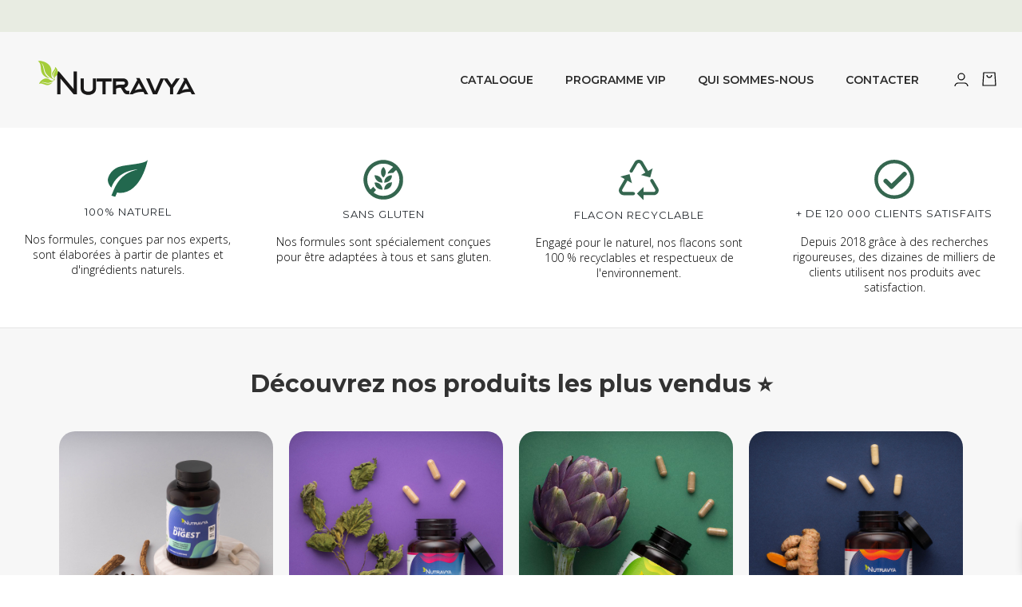

--- FILE ---
content_type: text/html; charset=UTF-8
request_url: https://nutravya.com/
body_size: 61231
content:
<!DOCTYPE html>
<html lang="fr-FR" prefix="og: https://ogp.me/ns#">
<head>
    <meta charset="UTF-8">
    <meta name="viewport" content="width=device-width, initial-scale=1">
    <meta http-equiv="X-UA-Compatible" content="IE=edge">
    <link rel="profile" href="https://gmpg.org/xfn/11">
    <link rel="pingback" href="https://nutravya.com/xmlrpc.php">
    <link rel="icon" type="image/png" href="https://assets.nutravya.com/img/favicon.png">
         <meta name="description" content="Chez Nutravya, notre mission est de vous fournir les meilleurs compléments alimentaires soutenus par la recherche scientifique pour aider votre corps à fonctionner à son niveau optimal, comme il a été conçu pour le faire.">    
    <link href="https://assets.nutravya.com/css/bootstrap.min.css" rel="stylesheet">
    
  <link href="https://0f2689a2.delivery.rocketcdn.me/wp-content/cache/background-css/1/assets.nutravya.com/css/style.css?wpr_t=1763289730" rel="stylesheet">
    
 
      <link rel="stylesheet" href="https://use.fontawesome.com/releases/v5.5.0/css/all.css" integrity="sha384-B4dIYHKNBt8Bc12p+WXckhzcICo0wtJAoU8YZTY5qE0Id1GSseTk6S+L3BlXeVIU" crossorigin="anonymous">
  <script src="https://ajax.googleapis.com/ajax/libs/jquery/1.10.2/jquery.min.js" type="pmdelayedscript" data-cfasync="false" data-no-optimize="1" data-no-defer="1" data-no-minify="1" data-rocketlazyloadscript="1"></script>
    
  <div id="fb-root"></div>
<script type="pmdelayedscript" data-cfasync="false" data-no-optimize="1" data-no-defer="1" data-no-minify="1" data-rocketlazyloadscript="1">(function(d, s, id) {
  var js, fjs = d.getElementsByTagName(s)[0];
  if (d.getElementById(id)) return;
  js = d.createElement(s); js.id = id;
  js.src = 'https://connect.facebook.net/fr_FR/sdk.js#xfbml=1&version=v3.2';
  fjs.parentNode.insertBefore(js, fjs);
}(document, 'script', 'facebook-jssdk'));</script>
    
    
	<style>img:is([sizes="auto" i], [sizes^="auto," i]) { contain-intrinsic-size: 3000px 1500px }</style>
	
<!-- Optimisation des moteurs de recherche par Rank Math - https://rankmath.com/ -->
<title>Nutravya - Bienvenue chez Nutravya</title>
<link crossorigin data-rocket-preconnect href="https://www.paypal.com" rel="preconnect">
<link crossorigin data-rocket-preconnect href="https://assets.nutravya.com" rel="preconnect">
<link crossorigin data-rocket-preconnect href="https://0f2689a2.delivery.rocketcdn.me" rel="preconnect">
<link crossorigin data-rocket-preconnect href="https://use.fontawesome.com" rel="preconnect">
<link crossorigin data-rocket-preconnect href="https://www.googletagmanager.com" rel="preconnect">
<link crossorigin data-rocket-preconnect href="https://connect.facebook.net" rel="preconnect">
<link crossorigin data-rocket-preconnect href="https://ajax.googleapis.com" rel="preconnect">
<link crossorigin data-rocket-preconnect href="https://cdn.scalapay.com" rel="preconnect">
<link crossorigin data-rocket-preconnect href="https://a.omappapi.com" rel="preconnect">
<link crossorigin data-rocket-preconnect href="https://fonts.googleapis.com" rel="preconnect">
<link data-rocket-preload as="style" href="https://fonts.googleapis.com/css?family=Dancing%20Script%3A400%2C700%7CMontserrat%3A300%2C400%2C500%2C600%2C700%7CLato%3A300%2C400%2C700%7COpen%20Sans%3A300%2C400%2C700%7CRoboto%3A300%2C400%2C700%7CRoboto%20Mono%7CRoboto%3A400%2C700%2C900&#038;subset=cyrillic%2Ccyrillic-ext%2Cgreek%2Cgreek-ext%2Clatin-ext%2Cvietnamese&#038;display=swap" rel="preload">
<link href="https://fonts.googleapis.com/css?family=Dancing%20Script%3A400%2C700%7CMontserrat%3A300%2C400%2C500%2C600%2C700%7CLato%3A300%2C400%2C700%7COpen%20Sans%3A300%2C400%2C700%7CRoboto%3A300%2C400%2C700%7CRoboto%20Mono%7CRoboto%3A400%2C700%2C900&#038;subset=cyrillic%2Ccyrillic-ext%2Cgreek%2Cgreek-ext%2Clatin-ext%2Cvietnamese&#038;display=swap" media="print" onload="this.media=&#039;all&#039;" rel="stylesheet">
<noscript><link rel="stylesheet" href="https://fonts.googleapis.com/css?family=Dancing%20Script%3A400%2C700%7CMontserrat%3A300%2C400%2C500%2C600%2C700%7CLato%3A300%2C400%2C700%7COpen%20Sans%3A300%2C400%2C700%7CRoboto%3A300%2C400%2C700%7CRoboto%20Mono%7CRoboto%3A400%2C700%2C900&#038;subset=cyrillic%2Ccyrillic-ext%2Cgreek%2Cgreek-ext%2Clatin-ext%2Cvietnamese&#038;display=swap"></noscript><link rel="preload" data-rocket-preload as="image" href="https://0f2689a2.delivery.rocketcdn.me/wp-content/uploads/2024/11/digest-bg-smaller2.jpg" fetchpriority="high">
<meta name="description" content="Bienvenue chez Nutravya"/>
<meta name="robots" content="follow, index"/>
<link rel="canonical" href="https://nutravya.com/" />
<meta property="og:locale" content="fr_FR" />
<meta property="og:type" content="website" />
<meta property="og:title" content="Nutravya - Bienvenue chez Nutravya" />
<meta property="og:description" content="Bienvenue chez Nutravya" />
<meta property="og:url" content="https://nutravya.com/" />
<meta property="og:site_name" content="Nutravya" />
<meta name="twitter:card" content="summary_large_image" />
<meta name="twitter:title" content="Nutravya - Bienvenue chez Nutravya" />
<meta name="twitter:description" content="Bienvenue chez Nutravya" />
<script type="application/ld+json" class="rank-math-schema">{"@context":"https://schema.org","@graph":[{"@type":"Organization","@id":"https://nutravya.com/#organization","name":"Nutravya"},{"@type":"WebSite","@id":"https://nutravya.com/#website","url":"https://nutravya.com","name":"Nutravya","publisher":{"@id":"https://nutravya.com/#organization"},"inLanguage":"fr-FR","potentialAction":{"@type":"SearchAction","target":"https://nutravya.com/?s={search_term_string}","query-input":"required name=search_term_string"}},{"@type":"CollectionPage","@id":"https://nutravya.com/#webpage","url":"https://nutravya.com/","name":"Nutravya - Bienvenue chez Nutravya","about":{"@id":"https://nutravya.com/#organization"},"isPartOf":{"@id":"https://nutravya.com/#website"},"inLanguage":"fr-FR"}]}</script>
<!-- /Extension Rank Math WordPress SEO -->

<link rel='dns-prefetch' href='//cdn.scalapay.com' />
<link rel='dns-prefetch' href='//a.omappapi.com' />
<link rel='dns-prefetch' href='//use.fontawesome.com' />
<link rel='dns-prefetch' href='//fonts.googleapis.com' />
<link href='https://fonts.gstatic.com' crossorigin rel='preconnect' />
<link rel='stylesheet' id='berocket_mm_quantity_style-css' href='https://0f2689a2.delivery.rocketcdn.me/wp-content/plugins/minmax-quantity-for-woocommerce/css/shop.css?ver=1.3.8' type='text/css' media='all' />
<link rel='stylesheet' id='wp-block-library-css' href='https://0f2689a2.delivery.rocketcdn.me/wp-includes/css/dist/block-library/style.min.css?ver=6.8.3' type='text/css' media='all' />
<style id='classic-theme-styles-inline-css' type='text/css'>
/*! This file is auto-generated */
.wp-block-button__link{color:#fff;background-color:#32373c;border-radius:9999px;box-shadow:none;text-decoration:none;padding:calc(.667em + 2px) calc(1.333em + 2px);font-size:1.125em}.wp-block-file__button{background:#32373c;color:#fff;text-decoration:none}
</style>
<link rel='stylesheet' id='woocommerce-add-to-cart-form-style-css' href='https://0f2689a2.delivery.rocketcdn.me/wp-content/plugins/woocommerce/assets/client/blocks/woocommerce/add-to-cart-form-style.css?ver=6.8.3' type='text/css' media='all' />
<style id='woocommerce-product-button-style-inline-css' type='text/css'>
.wp-block-button.wc-block-components-product-button{align-items:center;display:flex;flex-direction:column;gap:12px;justify-content:center;white-space:normal;word-break:break-word}.wp-block-button.wc-block-components-product-button.is-style-outline .wp-block-button__link{border:2px solid}.wp-block-button.wc-block-components-product-button.is-style-outline .wp-block-button__link:not(.has-text-color){color:currentColor}.wp-block-button.wc-block-components-product-button.is-style-outline .wp-block-button__link:not(.has-background){background-color:transparent;background-image:none}.wp-block-button.wc-block-components-product-button.has-custom-width .wp-block-button__link{box-sizing:border-box}.wp-block-button.wc-block-components-product-button.wp-block-button__width-25 .wp-block-button__link{width:25%}.wp-block-button.wc-block-components-product-button.wp-block-button__width-50 .wp-block-button__link{width:50%}.wp-block-button.wc-block-components-product-button.wp-block-button__width-75 .wp-block-button__link{width:75%}.wp-block-button.wc-block-components-product-button.wp-block-button__width-100 .wp-block-button__link{width:100%}.wp-block-button.wc-block-components-product-button .wp-block-button__link{display:inline-flex;font-size:1em;justify-content:center;text-align:center;white-space:normal;width:auto;word-break:break-word}.wp-block-button.wc-block-components-product-button a[hidden]{display:none}@keyframes slideOut{0%{transform:translateY(0)}to{transform:translateY(-100%)}}@keyframes slideIn{0%{opacity:0;transform:translateY(90%)}to{opacity:1;transform:translate(0)}}.wp-block-button.wc-block-components-product-button.align-left{align-items:flex-start}.wp-block-button.wc-block-components-product-button.align-right{align-items:flex-end}.wp-block-button.wc-block-components-product-button .wc-block-components-product-button__button{align-items:center;border-style:none;display:inline-flex;justify-content:center;line-height:inherit;overflow:hidden;white-space:normal;word-break:break-word}.wp-block-button.wc-block-components-product-button .wc-block-components-product-button__button span.wc-block-slide-out{animation:slideOut .1s linear 1 normal forwards}.wp-block-button.wc-block-components-product-button .wc-block-components-product-button__button span.wc-block-slide-in{animation:slideIn .1s linear 1 normal}.wp-block-button.wc-block-components-product-button .wc-block-components-product-button__button--placeholder{background-color:currentColor!important;border:0!important;border-radius:.25rem;box-shadow:none;color:currentColor!important;display:block;line-height:1;max-width:100%!important;min-height:3em;min-width:8em;opacity:.15;outline:0!important;overflow:hidden!important;pointer-events:none;position:relative!important;width:100%;z-index:1}.wp-block-button.wc-block-components-product-button .wc-block-components-product-button__button--placeholder>*{visibility:hidden}.wp-block-button.wc-block-components-product-button .wc-block-components-product-button__button--placeholder:after{animation:loading__animation 1.5s ease-in-out infinite;background-image:linear-gradient(90deg,currentColor,hsla(0,0%,96%,.302),currentColor);background-repeat:no-repeat;content:" ";display:block;height:100%;left:0;position:absolute;right:0;top:0;transform:translateX(-100%)}@keyframes loading__animation{to{transform:translateX(100%)}}@media screen and (prefers-reduced-motion:reduce){.wp-block-button.wc-block-components-product-button .wc-block-components-product-button__button--placeholder{animation:none}}.wc-block-all-products .wp-block-button.wc-block-components-product-button{margin-bottom:12px}.theme-twentytwentyone .editor-styles-wrapper .wc-block-components-product-button .wp-block-button__link{background-color:var(--button--color-background);border-color:var(--button--color-background);color:var(--button--color-text)}

</style>
<style id='woocommerce-product-collection-style-inline-css' type='text/css'>
.wp-block-woocommerce-product-collection .wc-block-components-product-stock-indicator{text-align:center}.wc-block-components-notice-banner .wc-block-components-button.wc-block-components-notice-banner__dismiss[hidden]{display:none}

</style>
<style id='woocommerce-product-filters-style-inline-css' type='text/css'>
:where(.wc-block-product-filters){--top-padding:var(--wp-admin--admin-bar--height);display:inline-flex}@media(max-width:782px){:where(.wc-block-product-filters){--top-padding:var(--adminbar-mobile-padding,0)}}:where(.wc-block-product-filters) .wc-block-product-filters__close-overlay,:where(.wc-block-product-filters) .wc-block-product-filters__open-overlay{align-items:center;background:transparent;border:transparent;color:inherit;display:flex;font-size:.875em;padding:0}:where(.wc-block-product-filters) .wc-block-product-filters__close-overlay svg,:where(.wc-block-product-filters) .wc-block-product-filters__open-overlay svg{fill:currentColor}:where(.wc-block-product-filters) .wc-block-product-filters__close-overlay span,:where(.wc-block-product-filters) .wc-block-product-filters__open-overlay span{padding:0 5px}:where(.wc-block-product-filters) .wc-block-product-filters__open-overlay svg{height:var(--wc-product-filters-overlay-icon-size,1.5em);width:var(--wc-product-filters-overlay-icon-size,1.5em)}:where(.wc-block-product-filters) .wc-block-product-filters__overlay{background-color:transparent;inset:0;pointer-events:none;position:fixed;top:var(--top-padding);transition:background-color .5s;z-index:9999}:where(.wc-block-product-filters) .wc-block-product-filters__overlay-wrapper{height:100%;position:relative;width:100%}:where(.wc-block-product-filters) .wc-block-product-filters__overlay-dialog{background-color:var(--wc-product-filters-overlay-background-color,var(--wc-product-filters-background-color,var(--wp--preset--color--base,#fff)));color:var(--wc-product-filters-overlay-text-color,var(--wc-product-filters-text-color,var(--wp--preset--color--base,#111)));display:flex!important;flex-direction:column;gap:var(--wp--preset--spacing--40);inset:0;max-height:100%;position:absolute;transform:translateY(100vh);transition:none}:where(.wc-block-product-filters) .wc-block-product-filters__overlay-header{display:flex;flex-flow:row-reverse;padding:var(--wp--preset--spacing--30) var(--wp--preset--spacing--40) 0}:where(.wc-block-product-filters) .wc-block-product-filters__overlay-content{display:flex;flex-direction:column;flex-grow:1;gap:var(--wc-product-filter-block-spacing,var(--wp--style--block-gap,1.2rem));overflow-y:scroll;padding:0 var(--wp--preset--spacing--40)}:where(.wc-block-product-filters) .wc-block-product-filters__overlay-content>:first-child{margin-top:0}:where(.wc-block-product-filters) .wc-block-product-filters__overlay-footer{box-shadow:0 -4px 8px 0 rgba(0,0,0,.102);padding:var(--wp--preset--spacing--30) var(--wp--preset--spacing--40)}:where(.wc-block-product-filters) .wc-block-product-filters__apply{width:100%}:where(.wc-block-product-filters).is-overlay-opened .wc-block-product-filters__overlay{background-color:rgba(95,95,95,.35);pointer-events:auto;z-index:9999}:where(.wc-block-product-filters).is-overlay-opened .wc-block-product-filters__overlay-dialog{color:var(--wc-product-filters-overlay-color,inherit);transform:translateY(0);transition:transform .5s}@media(min-width:601px){:where(.wc-block-product-filters),:where(.wc-block-product-filters).is-overlay-opened{display:flex}:where(.wc-block-product-filters) .wc-block-product-filters__open-overlay,:where(.wc-block-product-filters) .wc-block-product-filters__overlay-footer,:where(.wc-block-product-filters) .wc-block-product-filters__overlay-header,:where(.wc-block-product-filters).is-overlay-opened .wc-block-product-filters__open-overlay,:where(.wc-block-product-filters).is-overlay-opened .wc-block-product-filters__overlay-footer,:where(.wc-block-product-filters).is-overlay-opened .wc-block-product-filters__overlay-header{display:none}:where(.wc-block-product-filters) .wc-block-product-filters__overlay,:where(.wc-block-product-filters).is-overlay-opened .wc-block-product-filters__overlay{background:inherit;color:inherit;inset:0;pointer-events:auto;position:relative;transition:none}:where(.wc-block-product-filters) .wc-block-product-filters__overlay-wrapper,:where(.wc-block-product-filters).is-overlay-opened .wc-block-product-filters__overlay-wrapper{background:inherit;color:inherit;height:auto;width:auto}:where(.wc-block-product-filters) .wc-block-product-filters__overlay-dialog,:where(.wc-block-product-filters).is-overlay-opened .wc-block-product-filters__overlay-dialog{background:inherit;color:inherit;position:relative;transform:none}:where(.wc-block-product-filters) .wc-block-product-filters__overlay-content,:where(.wc-block-product-filters).is-overlay-opened .wc-block-product-filters__overlay-content{background:inherit;color:inherit;flex-grow:1;overflow:visible;padding:0}}@media(max-width:600px){:where(.wc-block-product-filters) .wc-block-product-filters__overlay-content .wp-block-group{display:block}:where(.wc-block-product-filters) .wc-block-product-filters__overlay-content .wp-block-group>div{margin:20px 0}}.wc-block-product-filter--hidden{display:none}

</style>
<link rel='stylesheet' id='woocommerce-product-filter-price-slider-style-css' href='https://0f2689a2.delivery.rocketcdn.me/wp-content/plugins/woocommerce/assets/client/blocks/woocommerce/product-filter-price-slider-style.css?ver=6.8.3' type='text/css' media='all' />
<style id='woocommerce-product-filter-removable-chips-style-inline-css' type='text/css'>
.wc-block-product-filter-removable-chips.is-vertical .wc-block-product-filter-removable-chips__items{flex-direction:column}.wc-block-product-filter-removable-chips.is-content-justification-center .wc-block-product-filter-removable-chips__items{justify-content:center}.wc-block-product-filter-removable-chips.is-content-justification-right .wc-block-product-filter-removable-chips__items{justify-content:flex-end}.wc-block-product-filter-removable-chips.is-content-justification-space-between .wc-block-product-filter-removable-chips__items{justify-content:space-between}.wc-block-product-filter-removable-chips.is-horizontal .wc-block-product-filter-removable-chips__items{width:100%}.wc-block-product-filter-removable-chips__items{color:var(--wc-product-filter-removable-chips-text,currentColor);display:inline-flex;flex-wrap:wrap;gap:4px;list-style:none;margin:0;padding:0}.wc-block-product-filter-removable-chips__items .wc-block-product-filter-removable-chips__item{align-items:center;appearance:none;background:var(--wc-product-filter-removable-chips-background,transparent);border:1px solid var(--wc-product-filter-removable-chips-border,color-mix(in srgb,currentColor 20%,transparent));border-radius:2px;display:flex;font-size:.875em;gap:8px;justify-content:space-between;padding:.25em .75em}.wc-block-product-filter-removable-chips__items .wc-block-product-filter-removable-chips__item .wc-block-product-filter-removable-chips__remove{align-items:center;background-color:transparent;border:none;color:var(--wc-product-filter-removable-chips-text,currentColor);cursor:pointer;display:flex;margin:0;padding:0}.wc-block-product-filter-removable-chips__items .wc-block-product-filter-removable-chips__item .wc-block-product-filter-removable-chips__remove .wc-block-product-filter-removable-chips__remove-icon{fill:currentColor}

</style>
<style id='woocommerce-product-filter-checkbox-list-style-inline-css' type='text/css'>
.wc-block-product-filter-checkbox-list__list{list-style:none outside;margin:0;padding:0}.wc-block-product-filter-checkbox-list__label{align-items:center;display:inline-flex;gap:.625em}.wc-block-product-filter-checkbox-list__item .wc-block-product-filter-checkbox-list__label{margin-bottom:0}:where(.wc-block-product-filter-checkbox-list__input-wrapper){display:block;position:relative}.wc-block-product-filter-checkbox-list__input-wrapper:before{background:currentColor;border-radius:2px;content:"";height:1em;left:0;opacity:.1;pointer-events:none;position:absolute;top:0;width:1em}.has-option-element-color .wc-block-product-filter-checkbox-list__input-wrapper:before{display:none}input[type=checkbox].wc-block-product-filter-checkbox-list__input{appearance:none;background:var(--wc-product-filter-checkbox-list-option-element,transparent);border:1px solid var(--wc-product-filter-checkbox-list-option-element-border,transparent);border-radius:2px;color:inherit;cursor:pointer;display:block;font-size:inherit;height:1em;margin:0;width:1em}input[type=checkbox].wc-block-product-filter-checkbox-list__input:focus{outline-color:var(--wc-product-filter-checkbox-list-option-element-border,currentColor);outline-width:1px}svg.wc-block-product-filter-checkbox-list__mark{box-sizing:border-box;color:var(--wc-product-filter-checkbox-list-option-element-selected,currentColor);display:none;height:1em;left:0;padding:.2em;position:absolute;top:0;width:1em}input[type=checkbox].wc-block-product-filter-checkbox-list__input:checked:after,input[type=checkbox].wc-block-product-filter-checkbox-list__input:checked:before{content:none}input[type=checkbox].wc-block-product-filter-checkbox-list__input:checked+.wc-block-product-filter-checkbox-list__mark{display:block;pointer-events:none}:where(.wc-block-product-filter-checkbox-list__text-wrapper){align-items:center;display:inline-flex;font-size:.875em;gap:4px}.wc-block-product-filter-checkbox-list__show-more{appearance:none;background:transparent;border:none;font-family:inherit;padding:0;text-decoration:underline}

</style>
<style id='woocommerce-product-filter-chips-style-inline-css' type='text/css'>
:where(.wc-block-product-filter-chips__items){display:flex;flex-wrap:wrap;gap:4px}.wc-block-product-filter-chips__item{appearance:none;background:transparent;border:1px solid color-mix(in srgb,currentColor 20%,transparent);border-radius:2px;color:var(--wc-product-filter-chips-text,currentColor);cursor:pointer;font-family:inherit;font-size:.875em;padding:4px 8px}.has-chip-text-color .wc-block-product-filter-chips__item{color:var(--wc-product-filter-chips-text)}.has-chip-background-color .wc-block-product-filter-chips__item{background:var(--wc-product-filter-chips-background)}.has-chip-border-color .wc-block-product-filter-chips__item{border-color:var(--wc-product-filter-chips-border)}.wc-block-product-filter-chips__item[aria-checked=true]{background:currentColor}.has-selected-chip-text-color .wc-block-product-filter-chips__item[aria-checked=true]{color:var(--wc-product-filter-chips-selected-text)}.has-selected-chip-background-color .wc-block-product-filter-chips__item[aria-checked=true]{background:var(--wc-product-filter-chips-selected-background)}.has-selected-chip-border-color .wc-block-product-filter-chips__item[aria-checked=true]{border-color:var(--wc-product-filter-chips-selected-border)}:where(.wc-block-product-filter-chips__label){align-items:center;display:inline-flex;gap:4px}.wc-block-product-filter-chips:not(.has-selected-chip-text-color) .wc-block-product-filter-chips__item[aria-checked=true]>.wc-block-product-filter-chips__label{filter:invert(100%)}.wc-block-product-filter-chips__show-more{appearance:none;background:transparent;border:none;font-family:inherit;padding:0;text-decoration:underline}

</style>
<link rel='stylesheet' id='woocommerce-product-gallery-style-css' href='https://0f2689a2.delivery.rocketcdn.me/wp-content/plugins/woocommerce/assets/client/blocks/woocommerce/product-gallery-style.css?ver=6.8.3' type='text/css' media='all' />
<style id='woocommerce-product-template-style-inline-css' type='text/css'>
.wc-block-product-template{list-style:none;margin-bottom:0;margin-top:0;max-width:100%;padding:0}.wc-block-product-template.wc-block-product-template{background:none}.wc-block-product-template.is-flex-container{display:flex;flex-direction:row;flex-wrap:wrap;gap:1.25em}.wc-block-product-template.is-flex-container>li{list-style:none;margin:0;width:100%}@media(min-width:600px){.wc-block-product-template.is-flex-container.is-flex-container.columns-2>li{width:calc(50% - .625em)}.wc-block-product-template.is-flex-container.is-flex-container.columns-3>li{width:calc(33.33333% - .83333em)}.wc-block-product-template.is-flex-container.is-flex-container.columns-4>li{width:calc(25% - .9375em)}.wc-block-product-template.is-flex-container.is-flex-container.columns-5>li{width:calc(20% - 1em)}.wc-block-product-template.is-flex-container.is-flex-container.columns-6>li{width:calc(16.66667% - 1.04167em)}}.wc-block-product-template__responsive{grid-gap:1.25em;display:grid}.wc-block-product-template__responsive.columns-2{grid-template-columns:repeat(auto-fill,minmax(max(150px,calc(50% - .625em)),1fr))}.wc-block-product-template__responsive.columns-3{grid-template-columns:repeat(auto-fill,minmax(max(150px,calc(33.33333% - .83333em)),1fr))}.wc-block-product-template__responsive.columns-4{grid-template-columns:repeat(auto-fill,minmax(max(150px,calc(25% - .9375em)),1fr))}.wc-block-product-template__responsive.columns-5{grid-template-columns:repeat(auto-fill,minmax(max(150px,calc(20% - 1em)),1fr))}.wc-block-product-template__responsive.columns-6{grid-template-columns:repeat(auto-fill,minmax(max(150px,calc(16.66667% - 1.04167em)),1fr))}.wc-block-product-template__responsive>li{margin-block-start:0}:where(.wc-block-product-template .wc-block-product)>:not(:last-child){margin-bottom:.75rem;margin-top:0}.is-product-collection-layout-list .wc-block-product:not(:last-child){margin-bottom:1.2rem}

</style>
<link rel='stylesheet' id='select2-css' href='https://0f2689a2.delivery.rocketcdn.me/wp-content/plugins/woocommerce/assets/css/select2.css?ver=9.9.3' type='text/css' media='all' />
<link rel='stylesheet' id='yith-wcaf-css' href='https://0f2689a2.delivery.rocketcdn.me/wp-content/cache/background-css/1/0f2689a2.delivery.rocketcdn.me/wp-content/plugins/yith-woocommerce-affiliates/assets/css/yith-wcaf.min.css?ver=3.18.0&wpr_t=1763289731' type='text/css' media='all' />
<link rel='stylesheet' id='woocommerce-layout-css' href='https://0f2689a2.delivery.rocketcdn.me/wp-content/plugins/woocommerce/assets/css/woocommerce-layout.css?ver=9.9.3' type='text/css' media='all' />
<link rel='stylesheet' id='woocommerce-smallscreen-css' href='https://0f2689a2.delivery.rocketcdn.me/wp-content/plugins/woocommerce/assets/css/woocommerce-smallscreen.css?ver=9.9.3' type='text/css' media='only screen and (max-width: 768px)' />
<link rel='stylesheet' id='woocommerce-general-css' href='https://0f2689a2.delivery.rocketcdn.me/wp-content/cache/background-css/1/0f2689a2.delivery.rocketcdn.me/wp-content/plugins/woocommerce/assets/css/woocommerce.css?ver=9.9.3&wpr_t=1763289731' type='text/css' media='all' />
<style id='woocommerce-inline-inline-css' type='text/css'>
.woocommerce form .form-row .required { visibility: visible; }
</style>
<link rel='stylesheet' id='wp-loyalty-rules-alertify-front-css' href='https://0f2689a2.delivery.rocketcdn.me/wp-content/plugins/wp-loyalty-rules/Assets/Admin/Css/alertify.min.css?ver=1.4.1' type='text/css' media='all' />
<link rel='stylesheet' id='wp-loyalty-rules-main-front-css' href='https://0f2689a2.delivery.rocketcdn.me/wp-content/plugins/wp-loyalty-rules/Assets/Site/Css/wlr-main.min.css?ver=1.4.1' type='text/css' media='all' />
<link rel='stylesheet' id='wp-loyalty-rules-wlr-font-css' href='https://0f2689a2.delivery.rocketcdn.me/wp-content/plugins/wp-loyalty-rules/Assets/Site/Css/wlr-fonts.min.css?ver=1.4.1' type='text/css' media='all' />
<link rel='stylesheet' id='free-shipping-label-public-css' href='https://0f2689a2.delivery.rocketcdn.me/wp-content/plugins/free-shipping-label/assets/build/fsl-public.css?ver=3.3.2' type='text/css' media='all' />
<link rel='stylesheet' id='gateway-css' href='https://0f2689a2.delivery.rocketcdn.me/wp-content/plugins/woocommerce-paypal-payments/modules/ppcp-button/assets/css/gateway.css?ver=3.0.6' type='text/css' media='all' />
<link rel='stylesheet' id='yaydp-frontend-sale-tag-css' href='https://0f2689a2.delivery.rocketcdn.me/wp-content/plugins/yaypricing/assets/css/sale-tag.css?ver=3.5.2.2' type='text/css' media='all' />
<link rel='stylesheet' id='yaydp-frontend-tooltip-css' href='https://0f2689a2.delivery.rocketcdn.me/wp-content/plugins/yaypricing/assets/css/tooltip.css?ver=3.5.2.2' type='text/css' media='all' />
<link rel='stylesheet' id='yaydp-frontend-index-css' href='https://0f2689a2.delivery.rocketcdn.me/wp-content/plugins/yaypricing/assets/css/index.css?ver=3.5.2.2' type='text/css' media='all' />
<link rel='stylesheet' id='brands-styles-css' href='https://0f2689a2.delivery.rocketcdn.me/wp-content/plugins/woocommerce/assets/css/brands.css?ver=9.9.3' type='text/css' media='all' />
<link rel='stylesheet' id='xoo-wsc-fonts-css' href='https://0f2689a2.delivery.rocketcdn.me/wp-content/plugins/woocommerce-side-cart-premium/assets/css/xoo-wsc-fonts.css?ver=4.5.3' type='text/css' media='all' />
<link rel='stylesheet' id='xoo-wsc-style-css' href='https://0f2689a2.delivery.rocketcdn.me/wp-content/cache/background-css/1/0f2689a2.delivery.rocketcdn.me/wp-content/plugins/woocommerce-side-cart-premium/assets/css/xoo-wsc-style.css?ver=4.5.3&wpr_t=1763289731' type='text/css' media='all' />
<style id='xoo-wsc-style-inline-css' type='text/css'>
a.xoo-wsc-ft-btn:nth-child(3){
		grid-column: 1/-1;
	}
.xoo-wsc-sp-left-col img, .xoo-wsc-sp-left-col{
	max-width: 80px;
}

.xoo-wsc-sp-right-col{
	font-size: 14px;
}

.xoo-wsc-sp-container, .xoo-wsc-dr-sp{
	background-color: #eee;
}


.xoo-wsc-ft-buttons-cont a.xoo-wsc-ft-btn, .xoo-wsc-markup .xoo-wsc-btn, .xoo-wsc-markup .woocommerce-shipping-calculator button[type="submit"] {
	background-color: #000000;
	color: #ffffff;
	border: 2px solid #ffffff;
	padding: 10px 20px;
}

.xoo-wsc-ft-buttons-cont a.xoo-wsc-ft-btn:hover, .xoo-wsc-markup .xoo-wsc-btn:hover, .xoo-wsc-markup .woocommerce-shipping-calculator button[type="submit"]:hover {
	background-color: #ffffff;
	color: #000000;
	border: 2px solid #000000;
}


 

.xoo-wsc-footer{
	background-color: #ffffff;
	color: #000000;
	padding: 10px 20px;
	box-shadow: 0 -1px 10px #0000001a;
}

.xoo-wsc-footer, .xoo-wsc-footer a, .xoo-wsc-footer .amount{
	font-size: 14px;
}

.xoo-wsc-ft-buttons-cont{
	grid-template-columns: 2fr 2fr;
}

.xoo-wsc-basket{
	bottom: 12px;
	right: 1px;
	background-color: #ffffff;
	color: #000000;
	box-shadow: 0px 0px 15px 2px #0000001a;
	border-radius: 50%;
	display: flex;
	width: 60px;
	height: 60px;
}


.xoo-wsc-bki{
	font-size: 25px}

.xoo-wsc-items-count{
	top: -10px;
	left: -10px;
}

.xoo-wsc-items-count{
	background-color: #000000;
	color: #ffffff;
}

.xoo-wsc-container, .xoo-wsc-slider, .xoo-wsc-drawer{
	max-width: 365px;
	right: -365px;
	top: 0;bottom: 0;
	bottom: 0;
	font-family: }

.xoo-wsc-drawer{
	max-width: 350px;
}

.xoo-wsc-cart-active .xoo-wsc-container, .xoo-wsc-slider-active .xoo-wsc-slider{
	right: 0;
}

.xoo-wsc-drawer-active .xoo-wsc-drawer{
	right: 365px;
}
.xoo-wsc-drawer{
	right: 0;
}


.xoo-wsc-cart-active .xoo-wsc-basket{
	right: 365px;
}

span.xoo-wsch-close, .xoo-wscdh-close {
    font-size: 16px;
    right: 10px;
}

.xoo-wsch-top{
	justify-content: center;
}

.xoo-wsch-text{
	font-size: 16px;
}

.xoo-wsc-header, .xoo-wsc-drawer-header{
	color: #000000;
	background-color: #ffffff;
	border-bottom: 2px solid #eee;
}

.xoo-wsc-bar{
	background-color: #f0f0f0}

span.xoo-wsc-bar-filled{
	background-color: #000000}

.xoo-wsc-body{
	background-color: #f8f9fa;
}

.xoo-wsc-body, .xoo-wsc-body span.amount, .xoo-wsc-body a{
	font-size: 13px;
	color: #000000;
}

.xoo-wsc-product, .xoo-wsc-sp-product{
	padding: 10px 15px;
	margin: 10px 15px;
	border-radius: 5px;
	box-shadow: 0 2px 2px #00000005;
	background-color: #ffffff;
}

.xoo-wsc-body .xoo-wsc-ft-totals{
	padding: 10px 15px;
	margin: 10px 15px;
}

.xoo-wsc-product-cont{
	padding: 10px 10px;
}

.xoo-wsc-products:not(.xoo-wsc-pattern-card) .xoo-wsc-img-col{
	width: 20%;
}

.xoo-wsc-pattern-card .xoo-wsc-img-col img{
	max-width: 100%;
	height: auto;
}

.xoo-wsc-products:not(.xoo-wsc-pattern-card) .xoo-wsc-sum-col{
	width: 80%;
}

.xoo-wsc-pattern-card .xoo-wsc-product-cont{
	width: 50% 
}

@media only screen and (max-width: 600px) {
	.xoo-wsc-pattern-card .xoo-wsc-product-cont  {
		width: 50%;
	}
}


.xoo-wsc-pattern-card .xoo-wsc-product{
	border: 0;
	box-shadow: 0px 10px 15px -12px #0000001a;
}


.xoo-wsc-sm-front{
	background-color: #eee;
}
.xoo-wsc-pattern-card, .xoo-wsc-sm-front{
	border-bottom-left-radius: 5px;
	border-bottom-right-radius: 5px;
}
.xoo-wsc-pattern-card, .xoo-wsc-img-col img, .xoo-wsc-img-col, .xoo-wsc-sm-back-cont{
	border-top-left-radius: 5px;
	border-top-right-radius: 5px;
}
.xoo-wsc-sm-back{
	background-color: #fff;
}
.xoo-wsc-pattern-card, .xoo-wsc-pattern-card a, .xoo-wsc-pattern-card .amount{
	font-size: 13px;
}

.xoo-wsc-sm-front, .xoo-wsc-sm-front a, .xoo-wsc-sm-front .amount{
	color: #000;
}

.xoo-wsc-sm-back, .xoo-wsc-sm-back a, .xoo-wsc-sm-back .amount{
	color: #000;
}


.magictime {
    animation-duration: 0.5s;
}



.xoo-wsc-sum-col{
	justify-content: center;
}

/***** Quantity *****/

.xoo-wsc-qty-box{
	max-width: 75px;
}

.xoo-wsc-qty-box.xoo-wsc-qtb-square{
	border-color: #000000;
}

input[type="number"].xoo-wsc-qty{
	border-color: #000000;
	background-color: #ffffff;
	color: #000000;
	height: 28px;
	line-height: 28px;
}

input[type="number"].xoo-wsc-qty, .xoo-wsc-qtb-square{
	border-width: 1px;
	border-style: solid;
}
.xoo-wsc-chng{
	background-color: #ffffff;
	color: #000000;
	width: 20px;
}

.xoo-wsc-qtb-circle .xoo-wsc-chng{
	height: 20px;
	line-height: 20px;
}

/** Shortcode **/
.xoo-wsc-sc-count{
	background-color: #000000;
	color: #ffffff;
}

.xoo-wsc-sc-bki{
	font-size: 28px;
	color: #000000;
}
.xoo-wsc-sc-cont{
	color: #000000;
}

.xoo-wsc-sp-column li.xoo-wsc-sp-prod-cont{
	width: 50%;
}


.added_to_cart{
	display: none!important;
}


span.xoo-wsc-dtg-icon{
	right: calc(100% - 11px );
}


.xoo-wsc-sp-product{
	background-color: #fff;
}


@media only screen and (max-width: 600px) {
	.xoo-wsc-basket {
	    width: 40px;
	    height: 40px;
	}

	.xoo-wsc-bki {
	    font-size: 20px;
	}

	span.xoo-wsc-items-count {
	    width: 17px;
	    height: 17px;
	    line-height: 17px;
	    top: -7px;
	    left: -7px;
	}
}



.xoo-wsc-product dl.variation {
	display: block;
}

span.xoo-wsc-gift-ban{
	background-color: #000000;
	color: #ffffff;
}.xoo-wsc-product dl.variation p {
  margin: 0;
  font-size: 12px;
  line-height: 1.5;
}
.xoo-wsc-basket { display:none !important;  width: 1px;
  height: 1px;
  opacity: 0;}
.xoo-wsc-bar {
  background-color: #e1e1e1;
}
span.xoo-wsc-bar-filled {
  background-color: #34664f;
}
.xoo-wsc-body .xoo-wsc-sum-col .product-item-thumbnail {
  display: none !important;
}
</style>
<link rel='stylesheet' id='wp-bootstrap-starter-bootstrap-css-css' href='https://0f2689a2.delivery.rocketcdn.me/wp-content/themes/nutravya/inc/assets/css/bootstrap.min.css?ver=6.8.3' type='text/css' media='all' />
<link rel='stylesheet' id='wp-bootstrap-pro-fontawesome-cdn-css' href='https://use.fontawesome.com/releases/v5.1.0/css/all.css?ver=6.8.3' type='text/css' media='all' />
<link rel='stylesheet' id='wp-bootstrap-starter-style-css' href='https://0f2689a2.delivery.rocketcdn.me/wp-content/themes/nutravya/style.css?ver=6.8.3' type='text/css' media='all' />
<link rel='stylesheet' id='couponwheel-css' href='https://0f2689a2.delivery.rocketcdn.me/wp-content/plugins/couponwheel/assets/frontend.css?ver=1747982650' type='text/css' media='all' />

<script type="pmdelayedscript" src="https://0f2689a2.delivery.rocketcdn.me/wp-includes/js/jquery/jquery.min.js?ver=3.7.1" id="jquery-core-js" data-perfmatters-type="text/javascript" data-cfasync="false" data-no-optimize="1" data-no-defer="1" data-no-minify="1" data-rocketlazyloadscript="1"></script>
<script type="pmdelayedscript" src="https://0f2689a2.delivery.rocketcdn.me/wp-includes/js/jquery/jquery-migrate.min.js?ver=3.4.1" id="jquery-migrate-js" data-perfmatters-type="text/javascript" data-cfasync="false" data-no-optimize="1" data-no-defer="1" data-no-minify="1" data-rocketlazyloadscript="1"></script>
<script type="pmdelayedscript" src="https://0f2689a2.delivery.rocketcdn.me/wp-content/plugins/woocommerce/assets/js/jquery-blockui/jquery.blockUI.min.js?ver=2.7.0-wc.9.9.3" id="jquery-blockui-js" data-wp-strategy="defer" data-perfmatters-type="text/javascript" data-cfasync="false" data-no-optimize="1" data-no-defer="1" data-no-minify="1" data-rocketlazyloadscript="1"></script>
<script type="pmdelayedscript" src="https://0f2689a2.delivery.rocketcdn.me/wp-content/plugins/minmax-quantity-for-woocommerce/js/frontend.js?ver=6.8.3" id="berocket-front-cart-js-js" data-perfmatters-type="text/javascript" data-cfasync="false" data-no-optimize="1" data-no-defer="1" data-no-minify="1" data-rocketlazyloadscript="1"></script>
<script type="pmdelayedscript" id="wc-add-to-cart-js-extra" data-perfmatters-type="text/javascript" data-cfasync="false" data-no-optimize="1" data-no-defer="1" data-no-minify="1" data-rocketlazyloadscript="1">
/* <![CDATA[ */
var wc_add_to_cart_params = {"ajax_url":"\/wp-admin\/admin-ajax.php","wc_ajax_url":"\/?wc-ajax=%%endpoint%%","i18n_view_cart":"Voir le panier","cart_url":"https:\/\/nutravya.com\/panier\/","is_cart":"","cart_redirect_after_add":"no"};
/* ]]> */
</script>
<script type="pmdelayedscript" src="https://0f2689a2.delivery.rocketcdn.me/wp-content/plugins/woocommerce/assets/js/frontend/add-to-cart.min.js?ver=9.9.3" id="wc-add-to-cart-js" defer="defer" data-wp-strategy="defer" data-perfmatters-type="text/javascript" data-cfasync="false" data-no-optimize="1" data-no-defer="1" data-no-minify="1" data-rocketlazyloadscript="1"></script>
<script type="pmdelayedscript" src="https://0f2689a2.delivery.rocketcdn.me/wp-content/plugins/woocommerce/assets/js/js-cookie/js.cookie.min.js?ver=2.1.4-wc.9.9.3" id="js-cookie-js" defer="defer" data-wp-strategy="defer" data-perfmatters-type="text/javascript" data-cfasync="false" data-no-optimize="1" data-no-defer="1" data-no-minify="1" data-rocketlazyloadscript="1"></script>
<script type="pmdelayedscript" id="woocommerce-js-extra" data-perfmatters-type="text/javascript" data-cfasync="false" data-no-optimize="1" data-no-defer="1" data-no-minify="1" data-rocketlazyloadscript="1">
/* <![CDATA[ */
var woocommerce_params = {"ajax_url":"\/wp-admin\/admin-ajax.php","wc_ajax_url":"\/?wc-ajax=%%endpoint%%","i18n_password_show":"Afficher le mot de passe","i18n_password_hide":"Masquer le mot de passe"};
/* ]]> */
</script>
<script type="pmdelayedscript" src="https://0f2689a2.delivery.rocketcdn.me/wp-content/plugins/woocommerce/assets/js/frontend/woocommerce.min.js?ver=9.9.3" id="woocommerce-js" defer="defer" data-wp-strategy="defer" data-perfmatters-type="text/javascript" data-cfasync="false" data-no-optimize="1" data-no-defer="1" data-no-minify="1" data-rocketlazyloadscript="1"></script>
<script type="pmdelayedscript" id="wc-cart-fragments-js-extra" data-perfmatters-type="text/javascript" data-cfasync="false" data-no-optimize="1" data-no-defer="1" data-no-minify="1" data-rocketlazyloadscript="1">
/* <![CDATA[ */
var wc_cart_fragments_params = {"ajax_url":"\/wp-admin\/admin-ajax.php","wc_ajax_url":"\/?wc-ajax=%%endpoint%%","cart_hash_key":"wc_cart_hash_853c4d3264d525192da2d92b00aa791a","fragment_name":"wc_fragments_853c4d3264d525192da2d92b00aa791a","request_timeout":"5000"};
/* ]]> */
</script>
<script type="pmdelayedscript" src="https://0f2689a2.delivery.rocketcdn.me/wp-content/plugins/woocommerce/assets/js/frontend/cart-fragments.min.js?ver=9.9.3" id="wc-cart-fragments-js" defer="defer" data-wp-strategy="defer" data-perfmatters-type="text/javascript" data-cfasync="false" data-no-optimize="1" data-no-defer="1" data-no-minify="1" data-rocketlazyloadscript="1"></script>
<script type="pmdelayedscript" id="wp-loyalty-rules-main-js-extra" data-perfmatters-type="text/javascript" data-cfasync="false" data-no-optimize="1" data-no-defer="1" data-no-minify="1" data-rocketlazyloadscript="1">
/* <![CDATA[ */
var wlr_localize_data = {"point_popup_message":"How much points you would like to use","popup_ok":"Ok","popup_cancel":"Cancel","revoke_coupon_message":"Are you sure you want to return the r\u00e9compenses ?","wlr_redeem_nonce":"a06b470f5e","wlr_reward_nonce":"def1cb946a","apply_share_nonce":"0f809d2862","revoke_coupon_nonce":"fe3d3d80f6","pagination_nonce":"fd65154eef","enable_sent_email_nonce":"8a35b0d102","home_url":"https:\/\/nutravya.com","ajax_url":"https:\/\/nutravya.com\/wp-admin\/admin-ajax.php","admin_url":"https:\/\/nutravya.com\/wp-admin\/","is_cart":"","is_checkout":"","plugin_url":"https:\/\/nutravya.com\/wp-content\/plugins\/wp-loyalty-rules\/","is_pro":"1","is_allow_update_referral":"1","theme_color":"#4F47EB","followup_share_window_open":"1","social_share_window_open":"1","is_checkout_block":""};
/* ]]> */
</script>
<script type="pmdelayedscript" src="https://0f2689a2.delivery.rocketcdn.me/wp-content/plugins/wp-loyalty-rules/Assets/Site/Js/wlr-main.min.js?ver=1.4.1&amp;t=1763286130" id="wp-loyalty-rules-main-js" data-perfmatters-type="text/javascript" data-cfasync="false" data-no-optimize="1" data-no-defer="1" data-no-minify="1" data-rocketlazyloadscript="1"></script>
<!--[if lt IE 9]>
<script type="text/javascript" src="https://nutravya.com/wp-content/themes/nutravya/inc/assets/js/html5.js?ver=3.7.0" id="html5hiv-js"></script>
<![endif]-->
<script type="pmdelayedscript" id="enhanced-ecommerce-google-analytics-js-extra" data-perfmatters-type="text/javascript" data-cfasync="false" data-no-optimize="1" data-no-defer="1" data-no-minify="1" data-rocketlazyloadscript="1">
/* <![CDATA[ */
var ConvAioGlobal = {"nonce":"ee0f80c036"};
/* ]]> */
</script>
<script data-cfasync="false" data-no-optimize="1" data-pagespeed-no-defer type="pmdelayedscript" src="https://0f2689a2.delivery.rocketcdn.me/wp-content/plugins/enhanced-e-commerce-for-woocommerce-store/public/js/con-gtm-google-analytics.js?ver=7.2.6" id="enhanced-ecommerce-google-analytics-js" data-perfmatters-type="text/javascript" data-no-defer="1" data-no-minify="1" data-rocketlazyloadscript="1"></script>
<script data-cfasync="false" data-no-optimize="1" data-pagespeed-no-defer type="pmdelayedscript" id="enhanced-ecommerce-google-analytics-js-after" data-perfmatters-type="text/javascript" data-no-defer="1" data-no-minify="1" data-rocketlazyloadscript="1">
/* <![CDATA[ */
tvc_smd={"tvc_wcv":"9.9.3","tvc_wpv":"6.8.3","tvc_eev":"7.2.6","tvc_cnf":{"t_cg":"","t_ec":"","t_ee":"on","t_df":"","t_gUser":"","t_UAen":"on","t_thr":"6","t_IPA":"","t_PrivacyPolicy":"1"},"tvc_sub_data":{"sub_id":"","cu_id":"","pl_id":"","ga_tra_option":"","ga_property_id":"","ga_measurement_id":"","ga_ads_id":"","ga_gmc_id":"","ga_gmc_id_p":"","op_gtag_js":"","op_en_e_t":"","op_rm_t_t":"","op_dy_rm_t_t":"","op_li_ga_wi_ads":"","gmc_is_product_sync":"","gmc_is_site_verified":"","gmc_is_domain_claim":"","gmc_product_count":"","fb_pixel_id":"","tracking_method":"gtm","user_gtm_id":"conversios-gtm"}};
/* ]]> */
</script>
<script src="https://cdn.scalapay.com/widget/v3/js/scalapay-widget.esm.js?ver=3.2.0" type="pmdelayedscript" data-perfmatters-type="module" data-cfasync="false" data-no-optimize="1" data-no-defer="1" data-no-minify="1" data-rocketlazyloadscript="1"></script>
<script type="text/javascript" src="https://cdn.scalapay.com/widget/v3/js/scalapay-widget.js?ver=3.2.0" nomodule="nomodule" defer></script>
<script type="text/javascript" src="https://cdn.scalapay.com/in-page-checkout/popup.min.js?ver=3.2.0" id="scalapay_in_page_checkout_cdn-js" defer></script>

		<!-- GA Google Analytics @ https://m0n.co/ga -->
		<script async src="https://www.googletagmanager.com/gtag/js?id=G-M9DE5N5867" type="pmdelayedscript" data-cfasync="false" data-no-optimize="1" data-no-defer="1" data-no-minify="1" data-rocketlazyloadscript="1"></script>
		<script type="pmdelayedscript" data-cfasync="false" data-no-optimize="1" data-no-defer="1" data-no-minify="1" data-rocketlazyloadscript="1">
			window.dataLayer = window.dataLayer || [];
			function gtag(){dataLayer.push(arguments);}
			gtag('js', new Date());
			gtag('config', 'G-M9DE5N5867');
		</script>

	<style></style>    <style type="text/css">
        #page-sub-header { background: #fff; }
    </style>
    	<noscript><style>.woocommerce-product-gallery{ opacity: 1 !important; }</style></noscript>
	<meta name="generator" content="Elementor 3.29.2; features: additional_custom_breakpoints, e_local_google_fonts; settings: css_print_method-external, google_font-enabled, font_display-auto">
			<script type="pmdelayedscript" data-perfmatters-type="text/javascript" data-cfasync="false" data-no-optimize="1" data-no-defer="1" data-no-minify="1" data-rocketlazyloadscript="1">
				!function(f,b,e,v,n,t,s){if(f.fbq)return;n=f.fbq=function(){n.callMethod?
					n.callMethod.apply(n,arguments):n.queue.push(arguments)};if(!f._fbq)f._fbq=n;
					n.push=n;n.loaded=!0;n.version='2.0';n.queue=[];t=b.createElement(e);t.async=!0;
					t.src=v;s=b.getElementsByTagName(e)[0];s.parentNode.insertBefore(t,s)}(window,
					document,'script','https://connect.facebook.net/en_US/fbevents.js');
			</script>
			<!-- WooCommerce Facebook Integration Begin -->
			<script type="pmdelayedscript" data-perfmatters-type="text/javascript" data-cfasync="false" data-no-optimize="1" data-no-defer="1" data-no-minify="1" data-rocketlazyloadscript="1">

			fbq('init', '325512874958908', {}, {
    "agent": "woocommerce-9.9.3-3.5.2"
});

				fbq( 'track', 'PageView', {
    "source": "woocommerce",
    "version": "9.9.3",
    "pluginVersion": "3.5.2"
} );

				document.addEventListener( 'DOMContentLoaded', function() {
					// Insert placeholder for events injected when a product is added to the cart through AJAX.
					document.body.insertAdjacentHTML( 'beforeend', '<div class=\"wc-facebook-pixel-event-placeholder\"></div>' );
				}, false );

			</script>
			<!-- WooCommerce Facebook Integration End -->
			<style type="text/css">.recentcomments a{display:inline !important;padding:0 !important;margin:0 !important;}</style>    <script data-cfasync="false" data-no-optimize="1" data-pagespeed-no-defer type="pmdelayedscript" data-no-defer="1" data-no-minify="1" data-rocketlazyloadscript="1">
      var tvc_lc = 'EUR';
    </script>
    <script data-cfasync="false" data-no-optimize="1" data-pagespeed-no-defer type="pmdelayedscript" data-no-defer="1" data-no-minify="1" data-rocketlazyloadscript="1">
      var tvc_lc = 'EUR';
    </script>
<script data-cfasync="false" data-pagespeed-no-defer type="pmdelayedscript" data-perfmatters-type="text/javascript" data-no-optimize="1" data-no-defer="1" data-no-minify="1" data-rocketlazyloadscript="1">
      window.dataLayer = window.dataLayer || [];
      dataLayer.push({"event":"begin_datalayer","cov_remarketing":false,"conv_track_email":"1","conv_track_phone":"1","conv_track_address":"1","conv_track_page_scroll":"1","conv_track_file_download":"1","conv_track_author":"1","conv_track_signup":"1","conv_track_signin":"1"});
    </script>    <!-- Google Tag Manager by Conversios-->
    <script type="pmdelayedscript" data-cfasync="false" data-no-optimize="1" data-no-defer="1" data-no-minify="1" data-rocketlazyloadscript="1">
      (function(w, d, s, l, i) {
        w[l] = w[l] || [];
        w[l].push({
          'gtm.start': new Date().getTime(),
          event: 'gtm.js'
        });
        var f = d.getElementsByTagName(s)[0],
          j = d.createElement(s),
          dl = l != 'dataLayer' ? '&l=' + l : '';
        j.async = true;
        j.src =
          'https://www.googletagmanager.com/gtm.js?id=' + i + dl;
        f.parentNode.insertBefore(j, f);
      })(window, document, 'script', 'dataLayer', 'GTM-K7X94DG');
    </script>
    <!-- End Google Tag Manager -->
    <!-- Google Tag Manager (noscript) -->
    <noscript><iframe src="https://www.googletagmanager.com/ns.html?id=GTM-K7X94DG" height="0" width="0" style="display:none;visibility:hidden"></iframe></noscript>
    <!-- End Google Tag Manager (noscript) -->
      <script type="pmdelayedscript" data-cfasync="false" data-no-optimize="1" data-no-defer="1" data-no-minify="1" data-rocketlazyloadscript="1">
      (window.gaDevIds = window.gaDevIds || []).push('5CDcaG');
    </script>
      <script data-cfasync="false" data-no-optimize="1" data-pagespeed-no-defer type="pmdelayedscript" data-no-defer="1" data-no-minify="1" data-rocketlazyloadscript="1">
      var tvc_lc = 'EUR';
    </script>
    <script data-cfasync="false" data-no-optimize="1" data-pagespeed-no-defer type="pmdelayedscript" data-no-defer="1" data-no-minify="1" data-rocketlazyloadscript="1">
      var tvc_lc = 'EUR';
    </script>
			<style>
				.e-con.e-parent:nth-of-type(n+4):not(.e-lazyloaded):not(.e-no-lazyload),
				.e-con.e-parent:nth-of-type(n+4):not(.e-lazyloaded):not(.e-no-lazyload) * {
					background-image: none !important;
				}
				@media screen and (max-height: 1024px) {
					.e-con.e-parent:nth-of-type(n+3):not(.e-lazyloaded):not(.e-no-lazyload),
					.e-con.e-parent:nth-of-type(n+3):not(.e-lazyloaded):not(.e-no-lazyload) * {
						background-image: none !important;
					}
				}
				@media screen and (max-height: 640px) {
					.e-con.e-parent:nth-of-type(n+2):not(.e-lazyloaded):not(.e-no-lazyload),
					.e-con.e-parent:nth-of-type(n+2):not(.e-lazyloaded):not(.e-no-lazyload) * {
						background-image: none !important;
					}
				}
			</style>
			<link rel="icon" href="https://0f2689a2.delivery.rocketcdn.me/wp-content/uploads/2019/12/indeks-100x100.png" sizes="32x32" />
<link rel="icon" href="https://0f2689a2.delivery.rocketcdn.me/wp-content/uploads/2019/12/indeks.png" sizes="192x192" />
<link rel="apple-touch-icon" href="https://0f2689a2.delivery.rocketcdn.me/wp-content/uploads/2019/12/indeks.png" />
<meta name="msapplication-TileImage" content="https://0f2689a2.delivery.rocketcdn.me/wp-content/uploads/2019/12/indeks.png" />
		<style type="text/css" id="wp-custom-css">
			.out-of-stock { display:none;}
.postid-486957 .out-of-stock { display:block !important;}
.postid-491271 .reviews, .postid-479231 .reviews { display:none;}
#couponwheel04cbfd input[type="text"] {
    margin-bottom: 15px !important;
}
#couponwheel04cbfd button {
    background-color: #ffc20e !important;
    border-color: #eeeeee;
    color: #000 !important;
    font-weight: bold !important;
}
.woocommerce-cart a.checkout-button.button { border:none !important; border-radius:4px !important;}


.woocommerce-cart #wc-stripe-payment-request-button-separator {
	display:block !important;
}
.woocommerce-checkout .woocommerce-shipping-fields {
  display: none;
}

/* just for gluco promo */
.postid-293365 .woocommerce-info {
  border-top-color: #1e85be;
  background: #ce2323;
  text-align: center;
  color: #fff;
  font-size: 25px;
  font-weight: bold;
  border: 0;
}
.postid-293365 .woocommerce-info::before { display:none;}

/* end of gluco promo */


.woocommerce-terms-and-conditions-checkbox-text {
  text-transform: none;
  font-size: 12px;
  font-weight: 700;
}

.postid-491957 .product-full-description, .postid-491957 .product-faq, .postid-491957 .product-reviews, .postid-491957 .guarantee2, .postid-491963 .product-full-description, .postid-491963 .product-faq, .postid-491963 .product-reviews, .postid-491963 .guarantee2, .postid-491959 .product-full-description, .postid-491959 .product-faq, .postid-491959 .product-reviews, .postid-491959 .guarantee2
{
  display: none;
}








.postid-467726 .flex-control-nav {
  float: left;
  width: 20%;
  list-style: none;
}
.postid-467726 .woocommerce-product-gallery .flex-viewport {
	float: right;
  width: 80%;
}
.postid-467726.single-product .woocommerce-product-gallery__image
{
	margin-top:0 !important;
}
.navbar {
	padding-left: 30px !important;
  padding-right: 30px !important;
}
.wll-earn-points-list-container .text-light, .wll-reward-opportunity-container .text-light, #wll-site-launcher .text-light {
  color: #000 !important;
}
.wll-member-welcome-text, .wll-points-text {
	color:#fff;
}
.wlr-myaccount-page .wlr-earning-option .wlr-discount-point {
  display: none;
}
#wll-site-launcher {
  display: none !important;
}

.woocommerce-account .woocommerce-MyAccount-navigation {
  float: left;
  width: 30%;
  background: rgba(0,0,0,0.01);
  border: 1px solid rgba(0,0,0,0.1);
  border-radius: 10px;
  padding-top: 14px;
}
.woocommerce-MyAccount-navigation li {
  padding: 0;
  border-bottom: 1px solid rgba(0,0,0,0.1);
  font: 400 16px "Montserrat";
  list-style: none;
	position:relative;
}
.woocommerce-MyAccount-navigation a {
  padding: 20px 10px 20px 53px;
  display: block;
}
.woocommerce-MyAccount-navigation a:hover {
  background: #f2f2f2;
  text-decoration: none;
}
.woocommerce-MyAccount-navigation-link.woocommerce-MyAccount-navigation-link--customer-logout {
  border-bottom: 0;
}
.woocommerce-MyAccount-navigation-link.is-active a {
  color: #000;
  font-weight: 500;
}
#post-8 .main {
  text-transform: uppercase;
  font-size: 28px;
}
.woocommerce table.my_account_orders td, .woocommerce table.my_account_orders th {
  padding: 15px 15px;
  vertical-align: middle;
}
.woocommerce table.my_account_orders {
  font-size: 1em;
}
.woocommerce-MyAccount-navigation-link.woocommerce-MyAccount-navigation-link--dashboard::before {
  font-family: WooCommerce;
  content: "\e03a";
  font-size: 19px;
  font-style: normal;
  font-weight: 400;
  position: absolute;
  top: 19px;
  left: 19px;
}
.woocommerce-MyAccount-navigation-link.woocommerce-MyAccount-navigation-link--orders::before {
  font-family: dashicons;
  content: "\f333";
  font-size: 19px;
  font-style: normal;
  font-weight: 400;
  position: absolute;
  top: 19px;
  left: 19px;
}
.woocommerce-MyAccount-navigation-link.woocommerce-MyAccount-navigation-link--edit-address::before {
  font-family: WooCommerce;
  content: "\e02d";
  font-size: 19px;
  font-style: normal;
  font-weight: 400;
  position: absolute;
  top: 19px;
  left: 19px;
}
.woocommerce-MyAccount-navigation-link.woocommerce-MyAccount-navigation-link--loyalty_reward:before {
	  font-family: dashicons;
  content: "\f18e";
  font-size: 19px;
  font-style: normal;
  font-weight: 400;
  position: absolute;
  top: 19px;
  left: 19px;
}.woocommerce-MyAccount-navigation-link.woocommerce-MyAccount-navigation-link--edit-account::before {
	
  font-family: dashicons;
  content: "\f464";
  font-size: 19px;
  font-style: normal;
  font-weight: 400;
  position: absolute;
  top: 19px;
  left: 19px;
}
.woocommerce-MyAccount-navigation-link.woocommerce-MyAccount-navigation-link--customer-logout::before {
  font-family: dashicons;
  content: "\f14a";
  font-size: 19px;
  font-style: normal;
  font-weight: 400;
  position: absolute;
  top: 19px;
  left: 19px;
}
#wlr-enable-email-sent {
  width: 50px;
}
.woocommerce-button.button.view {
  margin-right: 8px;
  background: #6f38c5;
  color: #fff;
  font-family: "Montserrat";
  font-weight: 400;
}
.woocommerce-button.button.invoice {
  margin-right: 8px;
  background: #007bff;
  color: #fff;
  font-family: "Montserrat";
  font-weight: 400;
}
.woocommerce-MyAccount-content .btn-primary {
  letter-spacing: 0;
  font: 400 20px "Montserrat";
  text-transform: uppercase;
  padding: 15px 35px !important;
  border-radius: 15px !important;
  background: #6f38c5;
  border: 0;
}
.woocommerce-button.woocommerce-button--next.woocommerce-Button.woocommerce-Button--next {
  float: right;
}
 #customer_login .woocommerce-form-login__submit, #customer_login .woocommerce-form-register__submit {
  letter-spacing: 0;
  font: 600 16px "Montserrat";
  text-transform: uppercase;
  padding: 15px 35px !important;
  border-radius: 15px !important;
  background: #6f38c5;
  border: 0;
	 color:#fff;
}
.woocommerce-MyAccount-content .btn-primary:hover,  .woocommerce-form-register__submit:hover,  #customer_login .woocommerce-form-login__submit:hover {
  background-color: #0069d9 !important;
}
#customer_login .password-input {
  width: 100%;
}
#customer_login #rememberme {
  float: left;
  width: 30px;
}
#customer_login .checkbox.terms-label {
  padding-left: 40px;
}
.woocommerce form .form-row .input-checkbox {
  width: 30px;
  left: 0px;
  top: 9px;
}
.woocommerce-form-login {
  background: rgba(0,0,0,0.02);
}
#customer_login .woocommerce-privacy-policy-text p {
  font-size: 10px;
  line-height: 1.5;
  color: #aaa;
}
.woocommerce-account table.shop_table td {
  border-top: 1px solid rgba(0,0,0,.1);
  padding: 9px 12px;
  vertical-align: middle;
  line-height: 1.5em;
  font-size: 1em;
  text-align: left;
}
.woocommerce-account table.shop_table th {
  font-weight: 700;
  padding: 9px 12px;
  line-height: 1.5em;
  font-size: 1em;
  text-align: left;
}
.woocommerce-account .woocommerce-order-details .product-name .wc-item-meta {
  display: none;
}
.woocommerce-account .woocommerce-order-details .product-name a {
  color: #000;
}
.woocommerce-cart .coupon label {
  float: left;
  margin-right: 7px;
  padding-top: 4px;
}
.woocommerce-checkout #place_order {
  border: 0;
  background: #000;
  border-radius: 8px !important;
}
.woocommerce-checkout #place_order:hover {
	background: linear-gradient(to bottom, #edb100 0%,#c98200 100%);
  filter: progid:DXImageTransform.Microsoft.gradient( startColorstr='#edb100', endColorstr='#c98200',GradientType=0 );
}
.woocommerce-checkout .woocommerce-form__label-for-checkbox #terms {
  transform: scale(1.25);
  position: relative;
  top: 0;
}
/* Progress bar container */
.woocommerce-cart .free-shipping-progress-container {
    margin: 20px 0;
    text-align: center;
	width: 100%;
  float: left;
}

.woocommerce-cart .free-shipping-progress-container p {
    font-size: 16px;
    margin-bottom: 10px;
}

/* Progress bar styling */
.woocommerce-cart .progress-bar {
    width: 100%;
    background-color: #e0e0e0;
    border-radius: 25px;
    overflow: hidden;
}

.woocommerce-cart .progress-bar .progress {
    height: 20px;
    background-color: #a4cd39;
    width: 0;
    transition: width 0.3s ease-in-out;
    border-radius: 25px;
	margin-bottom:0;
}
.free-shipping-progress-container .woocommerce-Price-amount {
  font-weight: bold;
  color: #000;
}
.archive .product .wlr-product-message {
  display: none !important;
}
.process-buttons .tab-btn {
  float: left;
  width: 20%;
	box-shadow: 0px 0px 1px 0 rgba(0,0,0,0.5) !important;
padding: 30px 25px !important;
}
.woocommerce-checkout .coupon p:first-child {
  display: block !important;
}
		</style>
		<noscript><style id="rocket-lazyload-nojs-css">.rll-youtube-player, [data-lazy-src]{display:none !important;}</style></noscript>    
    <script type="pmdelayedscript" src="https://assets.nutravya.com/js/jquery.downCount.js" data-perfmatters-type="text/javascript" data-cfasync="false" data-no-optimize="1" data-no-defer="1" data-no-minify="1" data-rocketlazyloadscript="1"></script>

    <script class="source" type="pmdelayedscript" data-perfmatters-type="text/javascript" data-cfasync="false" data-no-optimize="1" data-no-defer="1" data-no-minify="1" data-rocketlazyloadscript="1">
        
      jQuery(function($) {
        $('.countdown').downCount({
            date: '11/28/2023 00:00:00',
            offset: +1
        }, function () {
        });
          
           });
    </script>
    <style>
       ul.countdown {
                list-style: none;
                margin: 0;
                padding: 0;
                display: block;
                text-align: center;
            }

            ul.countdown li {
                display: inline-block;
            }
ul.countdown li span {
    color: 
#fff;
font: 700 26px "Oswald" !important;
background:
    #333;
    padding: 3px;

    display: block;
    border-radius: 13px;
}
        .alert ul.countdown li span {
              width: 50px !important;
        }
        .alert ul.countdown li p {
            color: rgba(255, 255, 255, 0.79) !important;
            letter-spacing:0 !important;
        }
            ul.countdown li.seperator {
         line-height: 23px !important;
vertical-align: top;
font-size: 24px !important;
font-weight: bold;
color:
#3c3c3c;
margin-top: 8px !important;
            }

            ul.countdown li p {
  color:
rgba(0,0,0,0.5);
font: 700 10px "Oswald" !important;
text-transform: uppercase;
letter-spacing: 1px;
margin-top: -1px !important;
text-align: center;
margin-bottom: 0 !important;
            }
        body {
        
        }
    
        .alert.orange {
            background:#cc062b;
font-size: 14px;
font-weight: 500;
font-family: "Montserrat";
        }
        .alert-left {
            font: 400 17px 'Montserrat';
padding-top: 0;
        }
        .alert-left a:hover {
            background:#333 !important;
            color:#fff !important;
        }
        .preorder {
    background: #cc062b;
    width: auto;
    display: inline;
    padding: 10px;
    color: #fff;
    position: relative;
    top: 65px;
}
          .site#page {
    /*margin-top: 45px;*/
}
        .xmas-icon {
            position: fixed;
            right:4px;
            z-index: 999999;
            top:100px;
        }
        .xmas-icon img {
            max-width:49px;
        }
      .social-icons-fixed {
    position: fixed;
    right: 0;
    top: 174px;
    width: 43px;
    background: rgba(255,255,255,0.7);
    border-radius: 4px 0 0 4px;
    padding-left: 3px;
          z-index: 10000;
}
       .social-icons-fixed li {
    width: 100%;
    float: left;
    list-style: none;
    margin: 5px 0;
}
        .social-icons-fixed li img {
    max-width: 25px;
}
                   
.marquee {
            box-shadow:0;
            border: 0;
background-color: #e8ece2; /*e3e5ec*/
  overflow: hidden;
  position: relative;
  height: 40px;
  width: 100%;
  white-space: nowrap;
    text-align: center;
  text-transform: uppercase;
  padding-top: 10px;
      font: 400 13px "Montserrat";
        }

        .marquee p {
            position: absolute;
            width: auto;
            height: 100%;
            margin: 0;
            line-height: 50px;
            text-align: center;
            /* Start off the right edge */
            transform: translateX(100%);
            /* Animate to the left */
            animation: scroll-left 40s linear infinite;
            
            font: 400 13px "Montserrat";
  color: #303133;
  margin-left: 30px;
  margin-right: 30px;
        }
.marquee-icon {
  max-height: 20px;
  margin-right: 10px;
  position: relative;
top: -1px;
  width: 18px;

}
        @keyframes scroll-left {
            0% {
                transform: translateX(100%);
            }

            100% {
                transform: translateX(-100%);
            }
        }
     .marquee p span {
         display:inline-block;
  margin: 0 30px;
  text-transform: uppercase;
     }
        .cart-icon {
  margin-top: 26px !important;
  position: relative;
}
            .cart-icon:hover, .user-icon:hover {
  color: #757575 !important;
}
            .cart-contents-count {
                background:#000 !important;
  border-radius: 50%;
  padding: 3px 0;
  line-height: 1;
  font-family: Lato;
  position: absolute;
  font-size: 10px;
  width: 19px;
  height: 19px;
  top: -11px;
  right: -11px;
  border: 1px solid #fff;
            }
        .xoo-wsc-basket {
  display: none !important;
}
        .user-icon {
            margin-right: 16px;
  margin-top: 26px !important;
  position: relative;
        }
      .cart-icon {
  margin-top: 26px !important;
  position: relative;
}
        #main-nav {
  margin-right: 2%;
}
        .woocommerce-account .woocommerce-MyAccount-navigation-link.woocommerce-MyAccount-navigation-link--loyalty_reward {display:none !important;}
        .single-product .wlr-product-message { display:none !important;}
        #top-slider .owl-buttons { display:block;
        }
        #top-slider .owl-buttons div {
  background: transparent;
  color: #000;
font-size: 32px !important;
  opacity: 1;
  padding: 0 10px;
  margin-top: -6px;}
        #top-slider.owl-theme .owl-controls {
  margin-top: -27px;
  text-align: center;
}
        #top-slider .owl-prev {
  position: absolute;
  left: 0;
}
        #top-slider .owl-next {
  position: absolute;
  right: 0;
}
        @media (max-width:768px) {
            .alert-left {
                font: 400 15px 'Montserrat';
padding-top: 0px;
            }
            .alert-left a {
                top: 10px !important;
            }
            html {
    margin-top: 0 !important;
}
 
            .site#page {
    /*margin-top: 49px;*/
}
            .cart-contents-count {
    
    top: 2px;
    right: 0px;
                
        }
            }
        
        
         @media (max-width:500px) {
         
            .site#page {
    
}
        }
        
    </style>
 
        <script type="pmdelayedscript" src="https://assets.nutravya.com/js/owl.carousel.min.js" nowprocket data-perfmatters-type="text/javascript" data-cfasync="false" data-no-optimize="1" data-no-defer="1" data-no-minify="1" data-rocketlazyloadscript="1"></script>
    <script nowprocket type="pmdelayedscript" data-cfasync="false" data-no-optimize="1" data-no-defer="1" data-no-minify="1" data-rocketlazyloadscript="1">
   

    jQuery(document).ready(function($){
        $("#carousel-slider").owlCarousel({
            items:1,
            itemsDesktop:[1199,1],
            itemsDesktopSmall:[979,1],
            itemsTablet:[768,1],
            pagination: false,
            navigation:false,
            navigationText:["",""],
            autoPlay:5000,
			stopOnHover: false
        });
    });
    </script>
<style id="rocket-lazyrender-inline-css">[data-wpr-lazyrender] {content-visibility: auto;}</style><style id="wpr-lazyload-bg-container"></style><style id="wpr-lazyload-bg-exclusion"></style>
<noscript>
<style id="wpr-lazyload-bg-nostyle">.owl-item.loading{--wpr-bg-af868a7a-e1a2-4019-81bb-c273e4437e65: url('https://assets.nutravya.com/css/AjaxLoader.gif');}.owl-item.loading{--wpr-bg-3a983f17-92b1-4f99-9d74-9119139f4a5f: url('https://assets.nutravya.com/css/AjaxLoader.gif');}ul.list li{--wpr-bg-0d6d551d-4761-4bd9-ada0-859039d51290: url('https://assets.nutravya.com/css/../img/li2.png');}body#upsell{--wpr-bg-cafbaae9-7f84-4b12-8e53-5c1ea4c93272: url('https://assets.nutravya.com/css/../img/bg2.jpg');}ul.text li{--wpr-bg-0b73aee2-a680-4692-8f01-ee7ea794d94b: url('https://assets.nutravya.com/css/../img/li.png');}.tick-optional li{--wpr-bg-acbb75e5-ec5e-456f-b0c1-1018d85ef579: url('https://assets.nutravya.com/css/../img/tick.png');}.affiliates ul.text li{--wpr-bg-364ce785-8048-4ee4-a66e-dd64542d079a: url('https://assets.nutravya.com/css/../img/redtick.png');}.bgg:after{--wpr-bg-96ff0e74-edb2-4ae4-88ea-39d65b2e8fe3: url('https://assets.nutravya.com/css/../img/mask.png');}.img-bg{--wpr-bg-af05916a-6687-4fa4-a483-32962c68e146: url('https://assets.nutravya.com/css/../img/bg9.jpg');}.about-page .last-section{--wpr-bg-bddc0bcb-60a6-4a6a-87c0-2ed271dd1548: url('https://assets.nutravya.com/css/../img/bg8.jpg');}.slidr2{--wpr-bg-2231b704-33bf-49db-99be-9586ee6efdeb: url('https://assets.nutravya.com/css/../img/bg7.jpg');}.optin-bar{--wpr-bg-b198b841-7825-4083-8bd2-95b54cb4f033: url('https://assets.nutravya.com/css/../img/bgd1.jpg');}.bgg{--wpr-bg-9adaa520-496f-4cd2-81d5-739b5625d26d: url('https://assets.nutravya.com/css/img/bg6.jpg');}.check-ulList li{--wpr-bg-8763eaac-bee7-49bd-abdf-e96b462344dd: url('https://assets.nutravya.com/css/../img/li2.png');}.fivemakeuptips-section1{--wpr-bg-2eb2c1df-fa44-4f35-91de-732d6a263480: url('https://assets.nutravya.com/css/../img/bg5s.jpg');}.fivemakeuptips-section92{--wpr-bg-b7ace746-6557-4a95-956d-da2051d9c668: url('https://assets.nutravya.com/css/../img/bgbag.jpg');}.process{--wpr-bg-cc81d41b-90e5-4fbd-8efe-824b223d25ae: url('https://assets.nutravya.com/css/../img/processbgleft.jpg');}.imagewall{--wpr-bg-f806d4d0-90c5-4648-97e8-8a67494c5782: url('https://assets.nutravya.com/css/../img/imagewall.jpg');}.testimonials{--wpr-bg-e847ee39-8846-4f47-8baa-86e08ecbdc96: url('https://assets.nutravya.com/css/../img/processbgleft.jpg');}body{--wpr-bg-ee62e1d1-2cc7-46e2-9a07-86a433c2ba6c: url('https://assets.nutravya.com/css/../img/bg1.jpg');}.yith-wcaf-dashboard .yith-wcaf-dashboard-summary #withdraw_modal .balance-recap{--wpr-bg-472d0cb6-c9ae-41ad-87c8-56d1e9f8e439: url('https://0f2689a2.delivery.rocketcdn.me/wp-content/plugins/yith-woocommerce-affiliates/assets/images/money.svg');}.yith-wcaf-dashboard .yith-wcaf-dashboard-summary #withdraw_modal .invoice-modes .yith-wcaf-attach-file:before{--wpr-bg-14d74559-a51d-43cd-bd82-ea7bfdcf6449: url('https://0f2689a2.delivery.rocketcdn.me/wp-content/plugins/yith-woocommerce-affiliates/assets/images/clip.svg');}.yith-wcaf-dashboard .yith-wcaf-dashboard-coupons table.yith-wcaf-table .copy-field-wrapper .copy-trigger:before{--wpr-bg-69e897ac-e033-417f-bcd6-60e26f8571a6: url('https://0f2689a2.delivery.rocketcdn.me/wp-content/plugins/yith-woocommerce-affiliates/assets/images/copy.svg');}.yith-wcaf-link-generator .link-generator-box .affiliate-info p .copy-field-wrapper .copy-trigger:before,.yith-wcaf-link-generator .link-generator-box .link-generator p .copy-field-wrapper .copy-trigger:before{--wpr-bg-b0a9bc04-0db6-4f1b-ab7c-f3ef19f86eff: url('https://0f2689a2.delivery.rocketcdn.me/wp-content/plugins/yith-woocommerce-affiliates/assets/images/copy.svg');}.yith-wcaf-registration-form h3.thank-you:before{--wpr-bg-0068036d-fd89-4e0f-97dc-f908aeee1dfa: url('https://0f2689a2.delivery.rocketcdn.me/wp-content/plugins/yith-woocommerce-affiliates/assets/images/circle-check.svg');}.yith-wcaf-registration-form h3.we-are-sorry:before{--wpr-bg-70eebdfc-7c02-4ffd-b6aa-354bdd385a76: url('https://0f2689a2.delivery.rocketcdn.me/wp-content/plugins/yith-woocommerce-affiliates/assets/images/circle-cross.svg');}.woocommerce .blockUI.blockOverlay::before{--wpr-bg-50b42ee8-d466-4b5f-8213-f03d6170c49e: url('https://0f2689a2.delivery.rocketcdn.me/wp-content/plugins/woocommerce/assets/images/icons/loader.svg');}.woocommerce .loader::before{--wpr-bg-d556daab-e9a9-47fa-af39-399f0f96edeb: url('https://0f2689a2.delivery.rocketcdn.me/wp-content/plugins/woocommerce/assets/images/icons/loader.svg');}#add_payment_method #payment div.payment_box .wc-credit-card-form-card-cvc.visa,#add_payment_method #payment div.payment_box .wc-credit-card-form-card-expiry.visa,#add_payment_method #payment div.payment_box .wc-credit-card-form-card-number.visa,.woocommerce-cart #payment div.payment_box .wc-credit-card-form-card-cvc.visa,.woocommerce-cart #payment div.payment_box .wc-credit-card-form-card-expiry.visa,.woocommerce-cart #payment div.payment_box .wc-credit-card-form-card-number.visa,.woocommerce-checkout #payment div.payment_box .wc-credit-card-form-card-cvc.visa,.woocommerce-checkout #payment div.payment_box .wc-credit-card-form-card-expiry.visa,.woocommerce-checkout #payment div.payment_box .wc-credit-card-form-card-number.visa{--wpr-bg-38b00643-fa48-4ba1-b123-a1740b44d80b: url('https://0f2689a2.delivery.rocketcdn.me/wp-content/plugins/woocommerce/assets/images/icons/credit-cards/visa.svg');}#add_payment_method #payment div.payment_box .wc-credit-card-form-card-cvc.mastercard,#add_payment_method #payment div.payment_box .wc-credit-card-form-card-expiry.mastercard,#add_payment_method #payment div.payment_box .wc-credit-card-form-card-number.mastercard,.woocommerce-cart #payment div.payment_box .wc-credit-card-form-card-cvc.mastercard,.woocommerce-cart #payment div.payment_box .wc-credit-card-form-card-expiry.mastercard,.woocommerce-cart #payment div.payment_box .wc-credit-card-form-card-number.mastercard,.woocommerce-checkout #payment div.payment_box .wc-credit-card-form-card-cvc.mastercard,.woocommerce-checkout #payment div.payment_box .wc-credit-card-form-card-expiry.mastercard,.woocommerce-checkout #payment div.payment_box .wc-credit-card-form-card-number.mastercard{--wpr-bg-9f5f10df-f998-4f21-88ca-ab91b2fa4b7f: url('https://0f2689a2.delivery.rocketcdn.me/wp-content/plugins/woocommerce/assets/images/icons/credit-cards/mastercard.svg');}#add_payment_method #payment div.payment_box .wc-credit-card-form-card-cvc.laser,#add_payment_method #payment div.payment_box .wc-credit-card-form-card-expiry.laser,#add_payment_method #payment div.payment_box .wc-credit-card-form-card-number.laser,.woocommerce-cart #payment div.payment_box .wc-credit-card-form-card-cvc.laser,.woocommerce-cart #payment div.payment_box .wc-credit-card-form-card-expiry.laser,.woocommerce-cart #payment div.payment_box .wc-credit-card-form-card-number.laser,.woocommerce-checkout #payment div.payment_box .wc-credit-card-form-card-cvc.laser,.woocommerce-checkout #payment div.payment_box .wc-credit-card-form-card-expiry.laser,.woocommerce-checkout #payment div.payment_box .wc-credit-card-form-card-number.laser{--wpr-bg-094142be-b13a-4837-b8ea-4737e07ef2a6: url('https://0f2689a2.delivery.rocketcdn.me/wp-content/plugins/woocommerce/assets/images/icons/credit-cards/laser.svg');}#add_payment_method #payment div.payment_box .wc-credit-card-form-card-cvc.dinersclub,#add_payment_method #payment div.payment_box .wc-credit-card-form-card-expiry.dinersclub,#add_payment_method #payment div.payment_box .wc-credit-card-form-card-number.dinersclub,.woocommerce-cart #payment div.payment_box .wc-credit-card-form-card-cvc.dinersclub,.woocommerce-cart #payment div.payment_box .wc-credit-card-form-card-expiry.dinersclub,.woocommerce-cart #payment div.payment_box .wc-credit-card-form-card-number.dinersclub,.woocommerce-checkout #payment div.payment_box .wc-credit-card-form-card-cvc.dinersclub,.woocommerce-checkout #payment div.payment_box .wc-credit-card-form-card-expiry.dinersclub,.woocommerce-checkout #payment div.payment_box .wc-credit-card-form-card-number.dinersclub{--wpr-bg-a898f26e-fa41-4d7e-a5b5-03b518b60d27: url('https://0f2689a2.delivery.rocketcdn.me/wp-content/plugins/woocommerce/assets/images/icons/credit-cards/diners.svg');}#add_payment_method #payment div.payment_box .wc-credit-card-form-card-cvc.maestro,#add_payment_method #payment div.payment_box .wc-credit-card-form-card-expiry.maestro,#add_payment_method #payment div.payment_box .wc-credit-card-form-card-number.maestro,.woocommerce-cart #payment div.payment_box .wc-credit-card-form-card-cvc.maestro,.woocommerce-cart #payment div.payment_box .wc-credit-card-form-card-expiry.maestro,.woocommerce-cart #payment div.payment_box .wc-credit-card-form-card-number.maestro,.woocommerce-checkout #payment div.payment_box .wc-credit-card-form-card-cvc.maestro,.woocommerce-checkout #payment div.payment_box .wc-credit-card-form-card-expiry.maestro,.woocommerce-checkout #payment div.payment_box .wc-credit-card-form-card-number.maestro{--wpr-bg-b515ffbd-15c3-4a3c-9bf0-7399f7e3d16c: url('https://0f2689a2.delivery.rocketcdn.me/wp-content/plugins/woocommerce/assets/images/icons/credit-cards/maestro.svg');}#add_payment_method #payment div.payment_box .wc-credit-card-form-card-cvc.jcb,#add_payment_method #payment div.payment_box .wc-credit-card-form-card-expiry.jcb,#add_payment_method #payment div.payment_box .wc-credit-card-form-card-number.jcb,.woocommerce-cart #payment div.payment_box .wc-credit-card-form-card-cvc.jcb,.woocommerce-cart #payment div.payment_box .wc-credit-card-form-card-expiry.jcb,.woocommerce-cart #payment div.payment_box .wc-credit-card-form-card-number.jcb,.woocommerce-checkout #payment div.payment_box .wc-credit-card-form-card-cvc.jcb,.woocommerce-checkout #payment div.payment_box .wc-credit-card-form-card-expiry.jcb,.woocommerce-checkout #payment div.payment_box .wc-credit-card-form-card-number.jcb{--wpr-bg-2a5f3a36-4f6f-4beb-9ede-1685f07b1118: url('https://0f2689a2.delivery.rocketcdn.me/wp-content/plugins/woocommerce/assets/images/icons/credit-cards/jcb.svg');}#add_payment_method #payment div.payment_box .wc-credit-card-form-card-cvc.amex,#add_payment_method #payment div.payment_box .wc-credit-card-form-card-expiry.amex,#add_payment_method #payment div.payment_box .wc-credit-card-form-card-number.amex,.woocommerce-cart #payment div.payment_box .wc-credit-card-form-card-cvc.amex,.woocommerce-cart #payment div.payment_box .wc-credit-card-form-card-expiry.amex,.woocommerce-cart #payment div.payment_box .wc-credit-card-form-card-number.amex,.woocommerce-checkout #payment div.payment_box .wc-credit-card-form-card-cvc.amex,.woocommerce-checkout #payment div.payment_box .wc-credit-card-form-card-expiry.amex,.woocommerce-checkout #payment div.payment_box .wc-credit-card-form-card-number.amex{--wpr-bg-b58d5eea-12cf-48ac-b4c1-73fceede589b: url('https://0f2689a2.delivery.rocketcdn.me/wp-content/plugins/woocommerce/assets/images/icons/credit-cards/amex.svg');}#add_payment_method #payment div.payment_box .wc-credit-card-form-card-cvc.discover,#add_payment_method #payment div.payment_box .wc-credit-card-form-card-expiry.discover,#add_payment_method #payment div.payment_box .wc-credit-card-form-card-number.discover,.woocommerce-cart #payment div.payment_box .wc-credit-card-form-card-cvc.discover,.woocommerce-cart #payment div.payment_box .wc-credit-card-form-card-expiry.discover,.woocommerce-cart #payment div.payment_box .wc-credit-card-form-card-number.discover,.woocommerce-checkout #payment div.payment_box .wc-credit-card-form-card-cvc.discover,.woocommerce-checkout #payment div.payment_box .wc-credit-card-form-card-expiry.discover,.woocommerce-checkout #payment div.payment_box .wc-credit-card-form-card-number.discover{--wpr-bg-5a1bc3ec-2157-45f3-84f9-a092b54c4a96: url('https://0f2689a2.delivery.rocketcdn.me/wp-content/plugins/woocommerce/assets/images/icons/credit-cards/discover.svg');}.xoo-wsc-sp-container .lSAction > .lSPrev{--wpr-bg-a63d5f85-9d62-4fb1-9d3f-575b29db2812: url('https://0f2689a2.delivery.rocketcdn.me/wp-content/plugins/woocommerce-side-cart-premium/assets/images/arrow-left.png');}.xoo-wsc-sp-container .lSAction > .lSNext{--wpr-bg-070be723-0451-48c0-85ba-47b532d935c1: url('https://0f2689a2.delivery.rocketcdn.me/wp-content/plugins/woocommerce-side-cart-premium/assets/images/arrow-right.png');}.vip-splash{--wpr-bg-0c5b0208-48f8-4ef0-a9d6-6a39c56b66c0: url('https://0f2689a2.delivery.rocketcdn.me/wp-content/themes/nutravya/img/vip-splash4.jpg');}</style>
</noscript>
<script type="pmdelayedscript" data-perfmatters-type="application/javascript" data-cfasync="false" data-no-optimize="1" data-no-defer="1" data-no-minify="1" data-rocketlazyloadscript="1">const rocket_pairs = [{"selector":".owl-item.loading","style":".owl-item.loading{--wpr-bg-af868a7a-e1a2-4019-81bb-c273e4437e65: url('https:\/\/assets.nutravya.com\/css\/AjaxLoader.gif');}","hash":"af868a7a-e1a2-4019-81bb-c273e4437e65","url":"https:\/\/assets.nutravya.com\/css\/AjaxLoader.gif"},{"selector":".owl-item.loading","style":".owl-item.loading{--wpr-bg-3a983f17-92b1-4f99-9d74-9119139f4a5f: url('https:\/\/assets.nutravya.com\/css\/AjaxLoader.gif');}","hash":"3a983f17-92b1-4f99-9d74-9119139f4a5f","url":"https:\/\/assets.nutravya.com\/css\/AjaxLoader.gif"},{"selector":"ul.list li","style":"ul.list li{--wpr-bg-0d6d551d-4761-4bd9-ada0-859039d51290: url('https:\/\/assets.nutravya.com\/css\/..\/img\/li2.png');}","hash":"0d6d551d-4761-4bd9-ada0-859039d51290","url":"https:\/\/assets.nutravya.com\/css\/..\/img\/li2.png"},{"selector":"body#upsell","style":"body#upsell{--wpr-bg-cafbaae9-7f84-4b12-8e53-5c1ea4c93272: url('https:\/\/assets.nutravya.com\/css\/..\/img\/bg2.jpg');}","hash":"cafbaae9-7f84-4b12-8e53-5c1ea4c93272","url":"https:\/\/assets.nutravya.com\/css\/..\/img\/bg2.jpg"},{"selector":"ul.text li","style":"ul.text li{--wpr-bg-0b73aee2-a680-4692-8f01-ee7ea794d94b: url('https:\/\/assets.nutravya.com\/css\/..\/img\/li.png');}","hash":"0b73aee2-a680-4692-8f01-ee7ea794d94b","url":"https:\/\/assets.nutravya.com\/css\/..\/img\/li.png"},{"selector":".tick-optional li","style":".tick-optional li{--wpr-bg-acbb75e5-ec5e-456f-b0c1-1018d85ef579: url('https:\/\/assets.nutravya.com\/css\/..\/img\/tick.png');}","hash":"acbb75e5-ec5e-456f-b0c1-1018d85ef579","url":"https:\/\/assets.nutravya.com\/css\/..\/img\/tick.png"},{"selector":".affiliates ul.text li","style":".affiliates ul.text li{--wpr-bg-364ce785-8048-4ee4-a66e-dd64542d079a: url('https:\/\/assets.nutravya.com\/css\/..\/img\/redtick.png');}","hash":"364ce785-8048-4ee4-a66e-dd64542d079a","url":"https:\/\/assets.nutravya.com\/css\/..\/img\/redtick.png"},{"selector":".bgg","style":".bgg:after{--wpr-bg-96ff0e74-edb2-4ae4-88ea-39d65b2e8fe3: url('https:\/\/assets.nutravya.com\/css\/..\/img\/mask.png');}","hash":"96ff0e74-edb2-4ae4-88ea-39d65b2e8fe3","url":"https:\/\/assets.nutravya.com\/css\/..\/img\/mask.png"},{"selector":".img-bg","style":".img-bg{--wpr-bg-af05916a-6687-4fa4-a483-32962c68e146: url('https:\/\/assets.nutravya.com\/css\/..\/img\/bg9.jpg');}","hash":"af05916a-6687-4fa4-a483-32962c68e146","url":"https:\/\/assets.nutravya.com\/css\/..\/img\/bg9.jpg"},{"selector":".about-page .last-section","style":".about-page .last-section{--wpr-bg-bddc0bcb-60a6-4a6a-87c0-2ed271dd1548: url('https:\/\/assets.nutravya.com\/css\/..\/img\/bg8.jpg');}","hash":"bddc0bcb-60a6-4a6a-87c0-2ed271dd1548","url":"https:\/\/assets.nutravya.com\/css\/..\/img\/bg8.jpg"},{"selector":".slidr2","style":".slidr2{--wpr-bg-2231b704-33bf-49db-99be-9586ee6efdeb: url('https:\/\/assets.nutravya.com\/css\/..\/img\/bg7.jpg');}","hash":"2231b704-33bf-49db-99be-9586ee6efdeb","url":"https:\/\/assets.nutravya.com\/css\/..\/img\/bg7.jpg"},{"selector":".optin-bar","style":".optin-bar{--wpr-bg-b198b841-7825-4083-8bd2-95b54cb4f033: url('https:\/\/assets.nutravya.com\/css\/..\/img\/bgd1.jpg');}","hash":"b198b841-7825-4083-8bd2-95b54cb4f033","url":"https:\/\/assets.nutravya.com\/css\/..\/img\/bgd1.jpg"},{"selector":".bgg","style":".bgg{--wpr-bg-9adaa520-496f-4cd2-81d5-739b5625d26d: url('https:\/\/assets.nutravya.com\/css\/img\/bg6.jpg');}","hash":"9adaa520-496f-4cd2-81d5-739b5625d26d","url":"https:\/\/assets.nutravya.com\/css\/img\/bg6.jpg"},{"selector":".check-ulList li","style":".check-ulList li{--wpr-bg-8763eaac-bee7-49bd-abdf-e96b462344dd: url('https:\/\/assets.nutravya.com\/css\/..\/img\/li2.png');}","hash":"8763eaac-bee7-49bd-abdf-e96b462344dd","url":"https:\/\/assets.nutravya.com\/css\/..\/img\/li2.png"},{"selector":".fivemakeuptips-section1","style":".fivemakeuptips-section1{--wpr-bg-2eb2c1df-fa44-4f35-91de-732d6a263480: url('https:\/\/assets.nutravya.com\/css\/..\/img\/bg5s.jpg');}","hash":"2eb2c1df-fa44-4f35-91de-732d6a263480","url":"https:\/\/assets.nutravya.com\/css\/..\/img\/bg5s.jpg"},{"selector":".fivemakeuptips-section92","style":".fivemakeuptips-section92{--wpr-bg-b7ace746-6557-4a95-956d-da2051d9c668: url('https:\/\/assets.nutravya.com\/css\/..\/img\/bgbag.jpg');}","hash":"b7ace746-6557-4a95-956d-da2051d9c668","url":"https:\/\/assets.nutravya.com\/css\/..\/img\/bgbag.jpg"},{"selector":".process","style":".process{--wpr-bg-cc81d41b-90e5-4fbd-8efe-824b223d25ae: url('https:\/\/assets.nutravya.com\/css\/..\/img\/processbgleft.jpg');}","hash":"cc81d41b-90e5-4fbd-8efe-824b223d25ae","url":"https:\/\/assets.nutravya.com\/css\/..\/img\/processbgleft.jpg"},{"selector":".imagewall","style":".imagewall{--wpr-bg-f806d4d0-90c5-4648-97e8-8a67494c5782: url('https:\/\/assets.nutravya.com\/css\/..\/img\/imagewall.jpg');}","hash":"f806d4d0-90c5-4648-97e8-8a67494c5782","url":"https:\/\/assets.nutravya.com\/css\/..\/img\/imagewall.jpg"},{"selector":".testimonials","style":".testimonials{--wpr-bg-e847ee39-8846-4f47-8baa-86e08ecbdc96: url('https:\/\/assets.nutravya.com\/css\/..\/img\/processbgleft.jpg');}","hash":"e847ee39-8846-4f47-8baa-86e08ecbdc96","url":"https:\/\/assets.nutravya.com\/css\/..\/img\/processbgleft.jpg"},{"selector":"body","style":"body{--wpr-bg-ee62e1d1-2cc7-46e2-9a07-86a433c2ba6c: url('https:\/\/assets.nutravya.com\/css\/..\/img\/bg1.jpg');}","hash":"ee62e1d1-2cc7-46e2-9a07-86a433c2ba6c","url":"https:\/\/assets.nutravya.com\/css\/..\/img\/bg1.jpg"},{"selector":".yith-wcaf-dashboard .yith-wcaf-dashboard-summary #withdraw_modal .balance-recap","style":".yith-wcaf-dashboard .yith-wcaf-dashboard-summary #withdraw_modal .balance-recap{--wpr-bg-472d0cb6-c9ae-41ad-87c8-56d1e9f8e439: url('https:\/\/0f2689a2.delivery.rocketcdn.me\/wp-content\/plugins\/yith-woocommerce-affiliates\/assets\/images\/money.svg');}","hash":"472d0cb6-c9ae-41ad-87c8-56d1e9f8e439","url":"https:\/\/0f2689a2.delivery.rocketcdn.me\/wp-content\/plugins\/yith-woocommerce-affiliates\/assets\/images\/money.svg"},{"selector":".yith-wcaf-dashboard .yith-wcaf-dashboard-summary #withdraw_modal .invoice-modes .yith-wcaf-attach-file","style":".yith-wcaf-dashboard .yith-wcaf-dashboard-summary #withdraw_modal .invoice-modes .yith-wcaf-attach-file:before{--wpr-bg-14d74559-a51d-43cd-bd82-ea7bfdcf6449: url('https:\/\/0f2689a2.delivery.rocketcdn.me\/wp-content\/plugins\/yith-woocommerce-affiliates\/assets\/images\/clip.svg');}","hash":"14d74559-a51d-43cd-bd82-ea7bfdcf6449","url":"https:\/\/0f2689a2.delivery.rocketcdn.me\/wp-content\/plugins\/yith-woocommerce-affiliates\/assets\/images\/clip.svg"},{"selector":".yith-wcaf-dashboard .yith-wcaf-dashboard-coupons table.yith-wcaf-table .copy-field-wrapper .copy-trigger","style":".yith-wcaf-dashboard .yith-wcaf-dashboard-coupons table.yith-wcaf-table .copy-field-wrapper .copy-trigger:before{--wpr-bg-69e897ac-e033-417f-bcd6-60e26f8571a6: url('https:\/\/0f2689a2.delivery.rocketcdn.me\/wp-content\/plugins\/yith-woocommerce-affiliates\/assets\/images\/copy.svg');}","hash":"69e897ac-e033-417f-bcd6-60e26f8571a6","url":"https:\/\/0f2689a2.delivery.rocketcdn.me\/wp-content\/plugins\/yith-woocommerce-affiliates\/assets\/images\/copy.svg"},{"selector":".yith-wcaf-link-generator .link-generator-box .affiliate-info p .copy-field-wrapper .copy-trigger,.yith-wcaf-link-generator .link-generator-box .link-generator p .copy-field-wrapper .copy-trigger","style":".yith-wcaf-link-generator .link-generator-box .affiliate-info p .copy-field-wrapper .copy-trigger:before,.yith-wcaf-link-generator .link-generator-box .link-generator p .copy-field-wrapper .copy-trigger:before{--wpr-bg-b0a9bc04-0db6-4f1b-ab7c-f3ef19f86eff: url('https:\/\/0f2689a2.delivery.rocketcdn.me\/wp-content\/plugins\/yith-woocommerce-affiliates\/assets\/images\/copy.svg');}","hash":"b0a9bc04-0db6-4f1b-ab7c-f3ef19f86eff","url":"https:\/\/0f2689a2.delivery.rocketcdn.me\/wp-content\/plugins\/yith-woocommerce-affiliates\/assets\/images\/copy.svg"},{"selector":".yith-wcaf-registration-form h3.thank-you","style":".yith-wcaf-registration-form h3.thank-you:before{--wpr-bg-0068036d-fd89-4e0f-97dc-f908aeee1dfa: url('https:\/\/0f2689a2.delivery.rocketcdn.me\/wp-content\/plugins\/yith-woocommerce-affiliates\/assets\/images\/circle-check.svg');}","hash":"0068036d-fd89-4e0f-97dc-f908aeee1dfa","url":"https:\/\/0f2689a2.delivery.rocketcdn.me\/wp-content\/plugins\/yith-woocommerce-affiliates\/assets\/images\/circle-check.svg"},{"selector":".yith-wcaf-registration-form h3.we-are-sorry","style":".yith-wcaf-registration-form h3.we-are-sorry:before{--wpr-bg-70eebdfc-7c02-4ffd-b6aa-354bdd385a76: url('https:\/\/0f2689a2.delivery.rocketcdn.me\/wp-content\/plugins\/yith-woocommerce-affiliates\/assets\/images\/circle-cross.svg');}","hash":"70eebdfc-7c02-4ffd-b6aa-354bdd385a76","url":"https:\/\/0f2689a2.delivery.rocketcdn.me\/wp-content\/plugins\/yith-woocommerce-affiliates\/assets\/images\/circle-cross.svg"},{"selector":".woocommerce .blockUI.blockOverlay","style":".woocommerce .blockUI.blockOverlay::before{--wpr-bg-50b42ee8-d466-4b5f-8213-f03d6170c49e: url('https:\/\/0f2689a2.delivery.rocketcdn.me\/wp-content\/plugins\/woocommerce\/assets\/images\/icons\/loader.svg');}","hash":"50b42ee8-d466-4b5f-8213-f03d6170c49e","url":"https:\/\/0f2689a2.delivery.rocketcdn.me\/wp-content\/plugins\/woocommerce\/assets\/images\/icons\/loader.svg"},{"selector":".woocommerce .loader","style":".woocommerce .loader::before{--wpr-bg-d556daab-e9a9-47fa-af39-399f0f96edeb: url('https:\/\/0f2689a2.delivery.rocketcdn.me\/wp-content\/plugins\/woocommerce\/assets\/images\/icons\/loader.svg');}","hash":"d556daab-e9a9-47fa-af39-399f0f96edeb","url":"https:\/\/0f2689a2.delivery.rocketcdn.me\/wp-content\/plugins\/woocommerce\/assets\/images\/icons\/loader.svg"},{"selector":"#add_payment_method #payment div.payment_box .wc-credit-card-form-card-cvc.visa,#add_payment_method #payment div.payment_box .wc-credit-card-form-card-expiry.visa,#add_payment_method #payment div.payment_box .wc-credit-card-form-card-number.visa,.woocommerce-cart #payment div.payment_box .wc-credit-card-form-card-cvc.visa,.woocommerce-cart #payment div.payment_box .wc-credit-card-form-card-expiry.visa,.woocommerce-cart #payment div.payment_box .wc-credit-card-form-card-number.visa,.woocommerce-checkout #payment div.payment_box .wc-credit-card-form-card-cvc.visa,.woocommerce-checkout #payment div.payment_box .wc-credit-card-form-card-expiry.visa,.woocommerce-checkout #payment div.payment_box .wc-credit-card-form-card-number.visa","style":"#add_payment_method #payment div.payment_box .wc-credit-card-form-card-cvc.visa,#add_payment_method #payment div.payment_box .wc-credit-card-form-card-expiry.visa,#add_payment_method #payment div.payment_box .wc-credit-card-form-card-number.visa,.woocommerce-cart #payment div.payment_box .wc-credit-card-form-card-cvc.visa,.woocommerce-cart #payment div.payment_box .wc-credit-card-form-card-expiry.visa,.woocommerce-cart #payment div.payment_box .wc-credit-card-form-card-number.visa,.woocommerce-checkout #payment div.payment_box .wc-credit-card-form-card-cvc.visa,.woocommerce-checkout #payment div.payment_box .wc-credit-card-form-card-expiry.visa,.woocommerce-checkout #payment div.payment_box .wc-credit-card-form-card-number.visa{--wpr-bg-38b00643-fa48-4ba1-b123-a1740b44d80b: url('https:\/\/0f2689a2.delivery.rocketcdn.me\/wp-content\/plugins\/woocommerce\/assets\/images\/icons\/credit-cards\/visa.svg');}","hash":"38b00643-fa48-4ba1-b123-a1740b44d80b","url":"https:\/\/0f2689a2.delivery.rocketcdn.me\/wp-content\/plugins\/woocommerce\/assets\/images\/icons\/credit-cards\/visa.svg"},{"selector":"#add_payment_method #payment div.payment_box .wc-credit-card-form-card-cvc.mastercard,#add_payment_method #payment div.payment_box .wc-credit-card-form-card-expiry.mastercard,#add_payment_method #payment div.payment_box .wc-credit-card-form-card-number.mastercard,.woocommerce-cart #payment div.payment_box .wc-credit-card-form-card-cvc.mastercard,.woocommerce-cart #payment div.payment_box .wc-credit-card-form-card-expiry.mastercard,.woocommerce-cart #payment div.payment_box .wc-credit-card-form-card-number.mastercard,.woocommerce-checkout #payment div.payment_box .wc-credit-card-form-card-cvc.mastercard,.woocommerce-checkout #payment div.payment_box .wc-credit-card-form-card-expiry.mastercard,.woocommerce-checkout #payment div.payment_box .wc-credit-card-form-card-number.mastercard","style":"#add_payment_method #payment div.payment_box .wc-credit-card-form-card-cvc.mastercard,#add_payment_method #payment div.payment_box .wc-credit-card-form-card-expiry.mastercard,#add_payment_method #payment div.payment_box .wc-credit-card-form-card-number.mastercard,.woocommerce-cart #payment div.payment_box .wc-credit-card-form-card-cvc.mastercard,.woocommerce-cart #payment div.payment_box .wc-credit-card-form-card-expiry.mastercard,.woocommerce-cart #payment div.payment_box .wc-credit-card-form-card-number.mastercard,.woocommerce-checkout #payment div.payment_box .wc-credit-card-form-card-cvc.mastercard,.woocommerce-checkout #payment div.payment_box .wc-credit-card-form-card-expiry.mastercard,.woocommerce-checkout #payment div.payment_box .wc-credit-card-form-card-number.mastercard{--wpr-bg-9f5f10df-f998-4f21-88ca-ab91b2fa4b7f: url('https:\/\/0f2689a2.delivery.rocketcdn.me\/wp-content\/plugins\/woocommerce\/assets\/images\/icons\/credit-cards\/mastercard.svg');}","hash":"9f5f10df-f998-4f21-88ca-ab91b2fa4b7f","url":"https:\/\/0f2689a2.delivery.rocketcdn.me\/wp-content\/plugins\/woocommerce\/assets\/images\/icons\/credit-cards\/mastercard.svg"},{"selector":"#add_payment_method #payment div.payment_box .wc-credit-card-form-card-cvc.laser,#add_payment_method #payment div.payment_box .wc-credit-card-form-card-expiry.laser,#add_payment_method #payment div.payment_box .wc-credit-card-form-card-number.laser,.woocommerce-cart #payment div.payment_box .wc-credit-card-form-card-cvc.laser,.woocommerce-cart #payment div.payment_box .wc-credit-card-form-card-expiry.laser,.woocommerce-cart #payment div.payment_box .wc-credit-card-form-card-number.laser,.woocommerce-checkout #payment div.payment_box .wc-credit-card-form-card-cvc.laser,.woocommerce-checkout #payment div.payment_box .wc-credit-card-form-card-expiry.laser,.woocommerce-checkout #payment div.payment_box .wc-credit-card-form-card-number.laser","style":"#add_payment_method #payment div.payment_box .wc-credit-card-form-card-cvc.laser,#add_payment_method #payment div.payment_box .wc-credit-card-form-card-expiry.laser,#add_payment_method #payment div.payment_box .wc-credit-card-form-card-number.laser,.woocommerce-cart #payment div.payment_box .wc-credit-card-form-card-cvc.laser,.woocommerce-cart #payment div.payment_box .wc-credit-card-form-card-expiry.laser,.woocommerce-cart #payment div.payment_box .wc-credit-card-form-card-number.laser,.woocommerce-checkout #payment div.payment_box .wc-credit-card-form-card-cvc.laser,.woocommerce-checkout #payment div.payment_box .wc-credit-card-form-card-expiry.laser,.woocommerce-checkout #payment div.payment_box .wc-credit-card-form-card-number.laser{--wpr-bg-094142be-b13a-4837-b8ea-4737e07ef2a6: url('https:\/\/0f2689a2.delivery.rocketcdn.me\/wp-content\/plugins\/woocommerce\/assets\/images\/icons\/credit-cards\/laser.svg');}","hash":"094142be-b13a-4837-b8ea-4737e07ef2a6","url":"https:\/\/0f2689a2.delivery.rocketcdn.me\/wp-content\/plugins\/woocommerce\/assets\/images\/icons\/credit-cards\/laser.svg"},{"selector":"#add_payment_method #payment div.payment_box .wc-credit-card-form-card-cvc.dinersclub,#add_payment_method #payment div.payment_box .wc-credit-card-form-card-expiry.dinersclub,#add_payment_method #payment div.payment_box .wc-credit-card-form-card-number.dinersclub,.woocommerce-cart #payment div.payment_box .wc-credit-card-form-card-cvc.dinersclub,.woocommerce-cart #payment div.payment_box .wc-credit-card-form-card-expiry.dinersclub,.woocommerce-cart #payment div.payment_box .wc-credit-card-form-card-number.dinersclub,.woocommerce-checkout #payment div.payment_box .wc-credit-card-form-card-cvc.dinersclub,.woocommerce-checkout #payment div.payment_box .wc-credit-card-form-card-expiry.dinersclub,.woocommerce-checkout #payment div.payment_box .wc-credit-card-form-card-number.dinersclub","style":"#add_payment_method #payment div.payment_box .wc-credit-card-form-card-cvc.dinersclub,#add_payment_method #payment div.payment_box .wc-credit-card-form-card-expiry.dinersclub,#add_payment_method #payment div.payment_box .wc-credit-card-form-card-number.dinersclub,.woocommerce-cart #payment div.payment_box .wc-credit-card-form-card-cvc.dinersclub,.woocommerce-cart #payment div.payment_box .wc-credit-card-form-card-expiry.dinersclub,.woocommerce-cart #payment div.payment_box .wc-credit-card-form-card-number.dinersclub,.woocommerce-checkout #payment div.payment_box .wc-credit-card-form-card-cvc.dinersclub,.woocommerce-checkout #payment div.payment_box .wc-credit-card-form-card-expiry.dinersclub,.woocommerce-checkout #payment div.payment_box .wc-credit-card-form-card-number.dinersclub{--wpr-bg-a898f26e-fa41-4d7e-a5b5-03b518b60d27: url('https:\/\/0f2689a2.delivery.rocketcdn.me\/wp-content\/plugins\/woocommerce\/assets\/images\/icons\/credit-cards\/diners.svg');}","hash":"a898f26e-fa41-4d7e-a5b5-03b518b60d27","url":"https:\/\/0f2689a2.delivery.rocketcdn.me\/wp-content\/plugins\/woocommerce\/assets\/images\/icons\/credit-cards\/diners.svg"},{"selector":"#add_payment_method #payment div.payment_box .wc-credit-card-form-card-cvc.maestro,#add_payment_method #payment div.payment_box .wc-credit-card-form-card-expiry.maestro,#add_payment_method #payment div.payment_box .wc-credit-card-form-card-number.maestro,.woocommerce-cart #payment div.payment_box .wc-credit-card-form-card-cvc.maestro,.woocommerce-cart #payment div.payment_box .wc-credit-card-form-card-expiry.maestro,.woocommerce-cart #payment div.payment_box .wc-credit-card-form-card-number.maestro,.woocommerce-checkout #payment div.payment_box .wc-credit-card-form-card-cvc.maestro,.woocommerce-checkout #payment div.payment_box .wc-credit-card-form-card-expiry.maestro,.woocommerce-checkout #payment div.payment_box .wc-credit-card-form-card-number.maestro","style":"#add_payment_method #payment div.payment_box .wc-credit-card-form-card-cvc.maestro,#add_payment_method #payment div.payment_box .wc-credit-card-form-card-expiry.maestro,#add_payment_method #payment div.payment_box .wc-credit-card-form-card-number.maestro,.woocommerce-cart #payment div.payment_box .wc-credit-card-form-card-cvc.maestro,.woocommerce-cart #payment div.payment_box .wc-credit-card-form-card-expiry.maestro,.woocommerce-cart #payment div.payment_box .wc-credit-card-form-card-number.maestro,.woocommerce-checkout #payment div.payment_box .wc-credit-card-form-card-cvc.maestro,.woocommerce-checkout #payment div.payment_box .wc-credit-card-form-card-expiry.maestro,.woocommerce-checkout #payment div.payment_box .wc-credit-card-form-card-number.maestro{--wpr-bg-b515ffbd-15c3-4a3c-9bf0-7399f7e3d16c: url('https:\/\/0f2689a2.delivery.rocketcdn.me\/wp-content\/plugins\/woocommerce\/assets\/images\/icons\/credit-cards\/maestro.svg');}","hash":"b515ffbd-15c3-4a3c-9bf0-7399f7e3d16c","url":"https:\/\/0f2689a2.delivery.rocketcdn.me\/wp-content\/plugins\/woocommerce\/assets\/images\/icons\/credit-cards\/maestro.svg"},{"selector":"#add_payment_method #payment div.payment_box .wc-credit-card-form-card-cvc.jcb,#add_payment_method #payment div.payment_box .wc-credit-card-form-card-expiry.jcb,#add_payment_method #payment div.payment_box .wc-credit-card-form-card-number.jcb,.woocommerce-cart #payment div.payment_box .wc-credit-card-form-card-cvc.jcb,.woocommerce-cart #payment div.payment_box .wc-credit-card-form-card-expiry.jcb,.woocommerce-cart #payment div.payment_box .wc-credit-card-form-card-number.jcb,.woocommerce-checkout #payment div.payment_box .wc-credit-card-form-card-cvc.jcb,.woocommerce-checkout #payment div.payment_box .wc-credit-card-form-card-expiry.jcb,.woocommerce-checkout #payment div.payment_box .wc-credit-card-form-card-number.jcb","style":"#add_payment_method #payment div.payment_box .wc-credit-card-form-card-cvc.jcb,#add_payment_method #payment div.payment_box .wc-credit-card-form-card-expiry.jcb,#add_payment_method #payment div.payment_box .wc-credit-card-form-card-number.jcb,.woocommerce-cart #payment div.payment_box .wc-credit-card-form-card-cvc.jcb,.woocommerce-cart #payment div.payment_box .wc-credit-card-form-card-expiry.jcb,.woocommerce-cart #payment div.payment_box .wc-credit-card-form-card-number.jcb,.woocommerce-checkout #payment div.payment_box .wc-credit-card-form-card-cvc.jcb,.woocommerce-checkout #payment div.payment_box .wc-credit-card-form-card-expiry.jcb,.woocommerce-checkout #payment div.payment_box .wc-credit-card-form-card-number.jcb{--wpr-bg-2a5f3a36-4f6f-4beb-9ede-1685f07b1118: url('https:\/\/0f2689a2.delivery.rocketcdn.me\/wp-content\/plugins\/woocommerce\/assets\/images\/icons\/credit-cards\/jcb.svg');}","hash":"2a5f3a36-4f6f-4beb-9ede-1685f07b1118","url":"https:\/\/0f2689a2.delivery.rocketcdn.me\/wp-content\/plugins\/woocommerce\/assets\/images\/icons\/credit-cards\/jcb.svg"},{"selector":"#add_payment_method #payment div.payment_box .wc-credit-card-form-card-cvc.amex,#add_payment_method #payment div.payment_box .wc-credit-card-form-card-expiry.amex,#add_payment_method #payment div.payment_box .wc-credit-card-form-card-number.amex,.woocommerce-cart #payment div.payment_box .wc-credit-card-form-card-cvc.amex,.woocommerce-cart #payment div.payment_box .wc-credit-card-form-card-expiry.amex,.woocommerce-cart #payment div.payment_box .wc-credit-card-form-card-number.amex,.woocommerce-checkout #payment div.payment_box .wc-credit-card-form-card-cvc.amex,.woocommerce-checkout #payment div.payment_box .wc-credit-card-form-card-expiry.amex,.woocommerce-checkout #payment div.payment_box .wc-credit-card-form-card-number.amex","style":"#add_payment_method #payment div.payment_box .wc-credit-card-form-card-cvc.amex,#add_payment_method #payment div.payment_box .wc-credit-card-form-card-expiry.amex,#add_payment_method #payment div.payment_box .wc-credit-card-form-card-number.amex,.woocommerce-cart #payment div.payment_box .wc-credit-card-form-card-cvc.amex,.woocommerce-cart #payment div.payment_box .wc-credit-card-form-card-expiry.amex,.woocommerce-cart #payment div.payment_box .wc-credit-card-form-card-number.amex,.woocommerce-checkout #payment div.payment_box .wc-credit-card-form-card-cvc.amex,.woocommerce-checkout #payment div.payment_box .wc-credit-card-form-card-expiry.amex,.woocommerce-checkout #payment div.payment_box .wc-credit-card-form-card-number.amex{--wpr-bg-b58d5eea-12cf-48ac-b4c1-73fceede589b: url('https:\/\/0f2689a2.delivery.rocketcdn.me\/wp-content\/plugins\/woocommerce\/assets\/images\/icons\/credit-cards\/amex.svg');}","hash":"b58d5eea-12cf-48ac-b4c1-73fceede589b","url":"https:\/\/0f2689a2.delivery.rocketcdn.me\/wp-content\/plugins\/woocommerce\/assets\/images\/icons\/credit-cards\/amex.svg"},{"selector":"#add_payment_method #payment div.payment_box .wc-credit-card-form-card-cvc.discover,#add_payment_method #payment div.payment_box .wc-credit-card-form-card-expiry.discover,#add_payment_method #payment div.payment_box .wc-credit-card-form-card-number.discover,.woocommerce-cart #payment div.payment_box .wc-credit-card-form-card-cvc.discover,.woocommerce-cart #payment div.payment_box .wc-credit-card-form-card-expiry.discover,.woocommerce-cart #payment div.payment_box .wc-credit-card-form-card-number.discover,.woocommerce-checkout #payment div.payment_box .wc-credit-card-form-card-cvc.discover,.woocommerce-checkout #payment div.payment_box .wc-credit-card-form-card-expiry.discover,.woocommerce-checkout #payment div.payment_box .wc-credit-card-form-card-number.discover","style":"#add_payment_method #payment div.payment_box .wc-credit-card-form-card-cvc.discover,#add_payment_method #payment div.payment_box .wc-credit-card-form-card-expiry.discover,#add_payment_method #payment div.payment_box .wc-credit-card-form-card-number.discover,.woocommerce-cart #payment div.payment_box .wc-credit-card-form-card-cvc.discover,.woocommerce-cart #payment div.payment_box .wc-credit-card-form-card-expiry.discover,.woocommerce-cart #payment div.payment_box .wc-credit-card-form-card-number.discover,.woocommerce-checkout #payment div.payment_box .wc-credit-card-form-card-cvc.discover,.woocommerce-checkout #payment div.payment_box .wc-credit-card-form-card-expiry.discover,.woocommerce-checkout #payment div.payment_box .wc-credit-card-form-card-number.discover{--wpr-bg-5a1bc3ec-2157-45f3-84f9-a092b54c4a96: url('https:\/\/0f2689a2.delivery.rocketcdn.me\/wp-content\/plugins\/woocommerce\/assets\/images\/icons\/credit-cards\/discover.svg');}","hash":"5a1bc3ec-2157-45f3-84f9-a092b54c4a96","url":"https:\/\/0f2689a2.delivery.rocketcdn.me\/wp-content\/plugins\/woocommerce\/assets\/images\/icons\/credit-cards\/discover.svg"},{"selector":".xoo-wsc-sp-container .lSAction > .lSPrev","style":".xoo-wsc-sp-container .lSAction > .lSPrev{--wpr-bg-a63d5f85-9d62-4fb1-9d3f-575b29db2812: url('https:\/\/0f2689a2.delivery.rocketcdn.me\/wp-content\/plugins\/woocommerce-side-cart-premium\/assets\/images\/arrow-left.png');}","hash":"a63d5f85-9d62-4fb1-9d3f-575b29db2812","url":"https:\/\/0f2689a2.delivery.rocketcdn.me\/wp-content\/plugins\/woocommerce-side-cart-premium\/assets\/images\/arrow-left.png"},{"selector":".xoo-wsc-sp-container .lSAction > .lSNext","style":".xoo-wsc-sp-container .lSAction > .lSNext{--wpr-bg-070be723-0451-48c0-85ba-47b532d935c1: url('https:\/\/0f2689a2.delivery.rocketcdn.me\/wp-content\/plugins\/woocommerce-side-cart-premium\/assets\/images\/arrow-right.png');}","hash":"070be723-0451-48c0-85ba-47b532d935c1","url":"https:\/\/0f2689a2.delivery.rocketcdn.me\/wp-content\/plugins\/woocommerce-side-cart-premium\/assets\/images\/arrow-right.png"},{"selector":".vip-splash","style":".vip-splash{--wpr-bg-0c5b0208-48f8-4ef0-a9d6-6a39c56b66c0: url('https:\/\/0f2689a2.delivery.rocketcdn.me\/wp-content\/themes\/nutravya\/img\/vip-splash4.jpg');}","hash":"0c5b0208-48f8-4ef0-a9d6-6a39c56b66c0","url":"https:\/\/0f2689a2.delivery.rocketcdn.me\/wp-content\/themes\/nutravya\/img\/vip-splash4.jpg"}]; const rocket_excluded_pairs = [];</script><meta name="generator" content="WP Rocket 3.19.0.1" data-wpr-features="wpr_lazyload_css_bg_img wpr_lazyload_images wpr_preconnect_external_domains wpr_automatic_lazy_rendering wpr_oci wpr_image_dimensions wpr_cdn wpr_desktop" /></head>

<body data-rsssl=1 class="home blog wp-theme-nutravya theme-nutravya woocommerce-no-js hfeed elementor-default elementor-kit-428965">
    <!--<div class="alert orange hidden"><div  class="container">
        Nous rencontrons des difficultés techniques avec notre ligne téléphonique et travaillons activement pour régler le problème.<!--<div style="padding: 5px 10px;border: 3px solid #fff; font-weight:bold;
display: inline-block;letter-spacing:2px;font-family:'Roboto';
margin-left: 15px;"></div>

        </div></div>
      <div class="alert orange hidden" style="position: fixed;

width: 100%;

top: 0;
 background: #df113f;
z-index: 999999999999;">  
    <div  class="container">
        <div class="col-md-12 col-xs-12 alert-left" style=""><strong>Fêtes de fin d'année:</strong> Tout à 37€! <a href="https://nutravya.com/catalogue/" style="background:#ffcb00;color: #000;padding: 6px 12px;font-size: 14px;text-decoration: none;font-weight: bold;position: relative;top: -2px;margin-left: 10px;">Cliquez ici pour en profiter</a><!--<strong style="color:#ffcb00">29,90€.</strong></div>
<div class="col-md-4 hidden">
    <span style="font: 400 17px 'Oswald';display: inline-block;float: left;margin: 6px 17px 0 0px;text-align: right;line-height: 1;">Commence <br>dans:</span>
     <ul class="countdown" style="">
         <li>
            <span class="days">00</span>
            <p class="days_ref">Journées</p>
        </li>
        <li class="seperator">:</li>
        <li>
            <span class="hours">00</span>
            <p class="hours_ref">Heures</p>
        </li>
        <li class="seperator">:</li>
        <li>
            <span class="minutes">00</span>
            <p class="minutes_ref">Minutes</p>
        </li>
        <li class="seperator">:</li>
        <li>
            <span class="seconds">00</span>
            <p class="seconds_ref">secondes</p>
        </li>
    </ul></div></div>
    </div>-->

	
	
<div  id="page" class="site">
    <div  class="marquee">
    <div  class="col-md-6 center-block col-xs-12">
    <div id="top-slider" class="owl-carousel">
            
        <div class="caroursel-img">
            <img width="667" height="714" src="https://0f2689a2.delivery.rocketcdn.me/wp-content/themes/nutravya/img/shipping3.svg" class="marquee-icon"/>livraison offerte à partir de 70€ d’achat </div>
        
        <div class="caroursel-img">
            <img width="92" height="92" src="data:image/svg+xml,%3Csvg%20xmlns='http://www.w3.org/2000/svg'%20viewBox='0%200%2092%2092'%3E%3C/svg%3E" class="marquee-icon" data-lazy-src="https://0f2689a2.delivery.rocketcdn.me/wp-content/themes/nutravya/img/time3.svg"/><noscript><img width="92" height="92" src="https://0f2689a2.delivery.rocketcdn.me/wp-content/themes/nutravya/img/time3.svg" class="marquee-icon"/></noscript>livraison sous 5 à 7 jours ouvrables</div>
        </div>
        
</div>
</div>

	<a class="skip-link screen-reader-text" href="#content">Skip to content</a>
        
	<header  id="masthead" class="site-header navbar-static-top navbar-light" role="banner">
 
            <nav class="navbar navbar-expand-xl p-0">
                <div class="navbar-brand">
                                            <a href="https://nutravya.com/">
                            <img width="400" height="86" src="https://www.nutravya.com/wp-content/uploads/2019/03/logo-dark.png" alt="Nutravya">
                        </a>
                    
                </div>
                                  <a class="nav-gray-icon nav-gray-icon-catalogue visible-xs" href="https://nutravya.com/catalogue/"><img src="data:image/svg+xml,%3Csvg%20xmlns='http://www.w3.org/2000/svg'%20viewBox='0%200%2026%2026'%3E%3C/svg%3E" class="nav-svg" alt="" width="26" height="26" data-lazy-src="https://assets.nutravya.com/img/shop.svg"/><noscript><img src="https://assets.nutravya.com/img/shop.svg" class="nav-svg" alt="" width="26" height="26"/></noscript></a>
                
                
                 <a class="nav-gray-icon nav-gray-icon-cart visible-xs" href="https://nutravya.com/panier/"><img src="data:image/svg+xml,%3Csvg%20xmlns='http://www.w3.org/2000/svg'%20viewBox='0%200%2026%2026'%3E%3C/svg%3E" class="nav-svg" alt="" width="26" height="26" data-lazy-src="https://assets.nutravya.com/img/cart.svg"/><noscript><img src="https://assets.nutravya.com/img/cart.svg" class="nav-svg" alt="" width="26" height="26"/></noscript> </a>
    
                
                <button class="navbar-toggler" type="button" data-toggle="collapse" data-target="#main-nav" aria-controls="" aria-expanded="false" aria-label="Toggle navigation">
                    <span class="navbar-toggler-icon"></span>
                </button>

                <div id="main-nav" class="collapse navbar-collapse justify-content-end"><ul id="menu-menu-1" class="navbar-nav"><li id="menu-item-34" class="nav-item menu-item menu-item-type-post_type menu-item-object-page menu-item-34"><a title="Catalogue" href="https://nutravya.com/catalogue/" class="nav-link">Catalogue</a></li>
<li id="menu-item-504916" class="nav-item menu-item menu-item-type-post_type menu-item-object-page menu-item-504916"><a title="Programme VIP" href="https://nutravya.com/programme-vip/" class="nav-link">Programme VIP</a></li>
<li id="menu-item-25" class="nav-item menu-item menu-item-type-post_type menu-item-object-page menu-item-25"><a title="Qui sommes-nous" href="https://nutravya.com/qui-sommes-nous/" class="nav-link">Qui sommes-nous</a></li>
<li id="menu-item-39" class="nav-item menu-item menu-item-type-post_type menu-item-object-page menu-item-39"><a title="Contacter" href="https://nutravya.com/contacter/" class="nav-link">Contacter</a></li>
</ul></div>                <a class="user-icon visible-sm visible-md visible-lg" href="https://nutravya.com/mon-compte/" title="View my account">
                <svg focusable="false" width="18" height="17" class="icon icon--header-customer   " viewBox="0 0 18 17">
      <circle cx="9" cy="5" r="4" fill="none" stroke="currentColor" stroke-width="1.2" stroke-linejoin="round"></circle>
      <path d="M1 17v0a4 4 0 014-4h8a4 4 0 014 4v0" fill="none" stroke="currentColor" stroke-width="1.2"></path>
    </svg>
                </a>
               <a class="cart-icon visible-sm visible-md visible-lg" href="https://nutravya.com/panier/" title="View your shopping cart">
                            <svg focusable="false" width="20" height="18" class="icon icon--header-cart   " viewBox="0 0 20 18">
      <path d="M3 1h14l1 16H2L3 1z" fill="none" stroke="currentColor" stroke-width="1.2"></path>
      <path d="M7 4v0a3 3 0 003 3v0a3 3 0 003-3v0" fill="none" stroke="currentColor" stroke-width="1.2"></path>
    </svg>
        </a>
                


            </nav>
       
	</header><!-- #masthead -->
    
	
                
<!-- below styles are only for promotion days / or when in slider there are full-width/full-sized images -->

 <style>
.main-slider { 
    margin:0 auto !important;
    }
    #carousel-slider2 .carousel-img {
        padding-top:60px !important; /*60*/
        padding-bottom:90px !important; /*90*/
    }
     .slidr {
        margin-top:50px;
     }
     #carousel-slider2 .owl-controls {
         display:none !important;
     }
    
     @media (max-width:768px) {
         .bf20img {
             max-width:150%;
             margin-left:-25%;
         }
     }
     
    .testimonials {
  padding: 120px 0 65px;
     }
     
.socials {
    padding: 50px 0 40px;
    text-align: center;
    border-top: 1px solid rgba(0,0,0,0.1);
background: #fff;
}

.socials .headline {
    font-size: 34px;
}
.socials div.headline + p {
    margin-top: 9px;
}
.socials img {
    max-width: 50px;
}
.socials li {
    margin: 0 6px;
}
     .slider-content {
position: absolute;
  right: 0%;
  margin-top: 11vw;
  text-align: center;
     }
     #carousel-slider .owl-controls { display:none;}
     .slider-content.white-text .headline {color:#fff !important;}
     .slider-content.white-text p {color: #fff !important; }
     .slider-content p {
         color:#000;
  font: 300 33px "Lato";
  margin-top: 20px !important;
  margin-bottom: 30px !important;}
     .slider-content .btn 
     {
         background: none;
  border: 2px solid #000;
         color:#000;
     }
     .slider-content .btn:hover {
     background:#000;
         color:#fff;
     }
     
     .slider-content.white-text .btn {
         border-color:#fff;
         color:#fff;
     }
     .slider-content.white-text .btn:hover {
         background:#fff;
         color:#000;
         border-color:#fff;
     }
     
   

.imagewall {
  position: relative;
  width: 100%;
  background:#fff !important;
  overflow: hidden;
}

.imagewall img {
  position: absolute;
  opacity: 0;
  width: 100%;
  height: 100%;
  
  transition: opacity 1s ease-in-out;
}

.imagewall img.active {
  opacity: 1;
}

.process-buttons {
    z-index: 2;
  position: relative;
}

.tab-btn {
  transition: background-color 0.5s ease;
    font: 400 15px "Montserrat" !important;
}
.process .fas {
  font-size: 40px !important;
     }
    
     .testimonials {
         background: #f7f7f7;

  background-position: right;
}
.testimonials .review-item {
  background: rgba(255,255,255,0.7);
  padding: 50px 80px;
  border-radius: 70px;
  box-shadow: 0 0 20px rgba(0,0,0,0.08);
  margin-bottom: 20px !important;
  text-align: center;
  border: 0;
    margin-top: 20px !important;
}
     .five-stars {
  max-height: 32px;
  margin-top: 20px;
         width: auto;
}
.testimonials .review-author {
  margin-bottom: 28px;
  font: 700 29px "Lato";
  color: #000;
}
.testimonials .review-text {
  font: 300 19px/30px "Lato";
  color: #000;
}
     .testimonials .review-item h3 {
  margin-top: 6px;
  margin-bottom: 0;
  font-size: 20px;
}
     .testimonials .review-item p {
  color: #000;
  font-family: "Lato";
  margin-bottom: 0;
}
     .testimonials .review-item .img-responsive {
  max-width: 65px;
  border: 1px solid #fff;
  outline: 1px solid #d0b09b;
}
     .verified-customer {
  max-width: 20px;
  position: relative;
  top: -2px;
  margin-left: 4px;
}
     .testimonials.woocommerce .star-rating {
  width: 100%;
margin-top:0;
         margin-bottom: 16px;
}
     .verified-customer {
  max-width: 20px !important;
  position: relative;
  top: -2px;
  margin-left: 4px;
}
     @media (min-width:769px) {
         .mid-bar .visible-xs { 
         display:none !important;}
     }
        
     
     .home .column-product-single .save {
  background: #f21a36;
  top: -52px;
  color: #fff;
  font: 700 16px "Montserrat";
  width: 100%;
  text-transform: uppercase;
  padding: 7px;
  position: relative;
  border-radius: 9px;
}
     .home .column-product-single .price s {
  color: #d30000;
  font: 400 17px "Montserrat";
  position: relative;
  top: -12px;
  left: 8px;
  opacity: 0.5;
}
     .home .column-product-single .product-name {
  color: #323232;
  font: 700 30px/1 "Montserrat";
  text-align: center;
         margin-top: -30px;
}
    .home .column-product-single .price {
  color: #000;
     }
     .home .column-product-single .btn { border:0 !important;}
     #carousel-slider .owl-item {
  /*max-height: 38vw;*/
}
     .process {
  background: #f7f7f7 !important;
     }
     .process-buttons {width:100% !important;}
     .imagewall {
         height: 760px;
     }
     #carousel-slider .carousel-img {
         height: 40vw;
  background-size: cover !important;
  background-position: bottom left !important;
     }
     .under-slider {
  margin-top: 40px;
  margin-bottom: 0px;
  border-bottom: 1px solid rgba(0,0,0,0.1);
  padding-bottom: 20px;
}
     .under-slider p {
  padding-left: 20px;
  padding-right: 20px;
  text-align: center;
  line-height: 1.4;
  font-size: 14px;
  color: #000;
     }
     .under-slider h4 {
  text-align: center;
  font: 400 13px "Montserrat";
  text-transform: uppercase;
  margin-top: 10px;
  letter-spacing: 1px;
}
     .under-slider .icon {
  max-width: 50px;
  margin: 0 auto;
  display: block;
}
     .first-pres {padding-bottom: 100px;
  padding-top: 50px;
  background: #f7f7f7;
}
     .first-pres .item {
  border-radius: 20px;
  margin-top: 30px;
}
     .first-pres .inside-container {
  margin: 10px;
  background: #fff;
  border-radius: 20px;
}
     .first-pres .item img {
  border-radius: 20px 20px 0 0;
}
     .first-pres .item .cont {
  padding: 20px 30px;
  text-align: center;
}
     .first-pres h4 {
  text-transform: uppercase;
}
     .first-pres p {
  line-height: 1.2;
  font-size: 15px;
         color: #000;
}
     .first-pres .price {
  color: #313131;
  text-align: center;
  font: 700 20px "Lato";
}
     .first-pres .item .price s {
  margin-left: 10px;
  opacity: 0.5;
  color: red;
  font-size: 14px;
  position: relative;
  top: -5px;
}
     .first-pres .btn.green, .process .btn.orange {
  border: 0;
  margin: 0 auto;
    margin-bottom: 0px;
padding: 16px 40px !important;
  margin-top: 20px;
  background: #000;
  border-radius: 6px !important;
  text-transform: uppercase;
  letter-spacing: 1px;
     }
     .first-pres .btn.green {
  width: 100%;
}
     .first-pres .btn.green:hover, .process .btn.orange:hover, .vip-splash .btn.orange:hover {
         background: linear-gradient(to bottom, #edb100 0%,#c98200 100%);
  filter: progid:DXImageTransform.Microsoft.gradient( startColorstr='#edb100', endColorstr='#c98200',GradientType=0 );
  border-bottom-color: #6f3f00;
  color: #fff;
}
     .whychoose-right {
  padding-left: 43px;
}
     .stats {
  margin-top: 35px !important;
}
     .stats-amount {
  color: #000;
     }
     @media (max-width:768px) {
          .process-left {
  padding-right: 0px !important;
}
    .process-buttons .tab-btn {
  float: left;
  width: 50%;
  box-shadow: 0px 0px 1px 0 rgba(0,0,0,0.5) !important;
  padding: 20px 5px !important;
  font-size: 12px;
}
    .process-buttons a:last-child .tab-btn {
width:100%;
    }
    .imagewall {
  height: 85vw;
}
    .imagewall img {
  height: auto;
            left: 0;
    }
         .testimonials {
  padding: 40px 0 25px !important;;
}
         .testimonials .review-item {
  width: 90%;
  padding: 20px 30px;
}
         .testimonials .review-text {
  font: 300 17px/28px "Lato";
         }
         .testimonials .review-author {
  margin-bottom: 14px;
             margin-top: 10px;
}
         .testimonials .headline.text-center {
             margin-bottom: 10px !important;
         }
         section.whychoose div.container div.col-md-6.col-xs-12 img.img-responsive {margin-top:0 !important;}
         .slider-content {
  width: 48%;
  text-align: left;
  padding-right: 4%;
  margin-top: 7vw;
}
           .main-slider .headline {
    font-size: 25px !important;
    line-height: 1.2em !important;
         }
         .home .main-slider div.headline + p {
  line-height: 1.2;
  font-size: 18px;
text-align: center;
    margin-top: 10px !important;
}
         #carousel-slider .btn { display:none !important;}
         .whychoose { padding-bottom:0px !important;}
     }
     .price.unlogged { display:block;}
     .price.logged { display:none;}
     .logged-in .first-pres .price.logged { display:block; }
     .logged-in .first-pres .price.unlogged { display:none; }
.vip-symbol {
  background: #003ec6;
  width: 41px;
  color: #fff;
  font: 700 9px "Montserrat";
  border-radius: 10px;
  padding: 3px;
display: inline-block;
  position: relative;
  top: -4px;
  margin-right: 7px;
}
.showcase {
  display: block;
  display: block;
  width: 100%;
  margin: 0 auto;
  overflow: hidden;
}
.showcase .slider {
  display: block;
  list-style: none;
  position: relative;
  margin-left: auto;
  margin-right: auto;
}
.showcase .slider .item {
  display: block;
  float: left;
  position: relative;
  width: 200px;
  height: 265px;
  line-height: 265px;
  text-align: center;
}
.showcase .slider .item img {
  vertical-align: middle;
  max-width: 100%;
  max-height: 100%;
  -webkit-transition: 0 linear left;
  -moz-transition: 0 linear left;
  transition: 0 linear left;
  opacity: 0.65;
  opacity: 1;
}
     
.vip-splash {
  background: var(--wpr-bg-0c5b0208-48f8-4ef0-a9d6-6a39c56b66c0);
  height: 650px;
  background-size: cover;
  padding: 50px 0;
  border-bottom: 1px solid #e3ddcb;
}
.vip-splash h2 {
  font-size: 56px;
  margin-top: 50px;
  color: #000;
}
.vip-splash p {
  color: #000;
  font-weight: 400;
  font-size: 28px;
  line-height: 1.3;
  color: ;
}
.vip-splash .btn.orange {
  border: 0;
  background: #000;
  border-radius: 10px !important;
}
.vip-splash h3 {
  font-size: 30px;
  color: #000;
  background: #ffffff9e;
  padding: 10px 30px;
  border-radius: 7px;
  text-align: center;
  float: left;
  border: 1px dashed rgba(0,0,0,0.6);
  margin-top: 0;
  margin-bottom: 29px;
}
.vip-splash h3 span {
  font-weight: 400;
}
     
     @media (max-width:768px) {
         .vip-splash {
  background: #f4f0ed;
  text-align: center;
  padding: 0 30px;
    padding-bottom: 0px;
  height: auto;
  padding-bottom: 50px !important;
  float: left;
  width: 100%;
}
         .vip-splash h2 {
  font-size: 27px;
}
         .vip-splash p {
  font-size: 21px;
         }
         .vip-splash h3 {
  font-size: 22px;
  margin: 0 auto 20px;
}
         .process {
  margin-top: 40px;
}
         .whychoose {
             padding-top: 30px !important;
}
         .first-pres { padding-bottom:20px !important;}
         .whychoose-right {
  padding-left: 20px;
  padding-right: 20px;
  padding-top: 20px;
}
         .first-pres .headline {font-size: 24px !important;}
     }
</style>

 <!-- above  styles are only for promotion days / or when in slider there are full-width/full-sized images -->
<!--center>
<a href="https://nutravya.com/catalogue/"><img src="data:image/svg+xml,%3Csvg%20xmlns='http://www.w3.org/2000/svg'%20viewBox='0%200%200%200'%3E%3C/svg%3E" class="img-responsive visible-lg visible-md visible-sm" data-lazy-src="https://assets.nutravya.com/mail/fdm25/slider.jpg"/><noscript><img src="https://assets.nutravya.com/mail/fdm25/slider.jpg" class="img-responsive visible-lg visible-md visible-sm"/></noscript><img src="data:image/svg+xml,%3Csvg%20xmlns='http://www.w3.org/2000/svg'%20viewBox='0%200%200%200'%3E%3C/svg%3E" class="img-responsive visible-xs" data-lazy-src="https://assets.nutravya.com/mail/fdm25/slider-xs.jpg"/><noscript><img src="https://assets.nutravya.com/mail/fdm25/slider-xs.jpg" class="img-responsive visible-xs"/></noscript></a>
</center-->


<section  class="main-slider">
    
    <div  id="carousel-slider" class="owl-carousel no-lazy">
        <div class="carousel-img" style="background: url(https://0f2689a2.delivery.rocketcdn.me/wp-content/uploads/2024/11/digest-bg-smaller2.jpg) no-repeat;">
            <div  class="container">
                <div class="col-md-6 col-xs-12 slider-content">
                    <div class="headline">Nutra Digest</div>
                    <p>Boostez votre métabolisme grâce à une digestion optimale !</p>
                    <a href="https://nutravya.com/product/nutra-digest/" class="btn orange">DECOUVRIR</a>
                </div>
            
            </div>
        </div>
        
        <div class="carousel-img" style="background: url(https://0f2689a2.delivery.rocketcdn.me/wp-content/uploads/2024/11/bg-slim-smaller2.jpg) no-repeat;">
            <div  class="container">
                <div class="col-md-6 col-xs-12 slider-content white-text">
                    <div class="headline">Nutra Slim</div>
                    <p>Aurevoir à vos kilos en trop avec ce merveilleux coupe-faim et brûleur de graisses !</p>
                    <a href="https://nutravya.com/product/nutra-slim/" class="btn orange">DECOUVRIR</a>
                </div>
            
            </div>
        </div>
        
        
        <div class="carousel-img" style="background: url(https://0f2689a2.delivery.rocketcdn.me/wp-content/uploads/2024/11/bg-flex-smaller2.jpg) no-repeat;">
            <div class="container">
                <div class="col-md-6 col-xs-12 slider-content white-text">
                    <div class="headline">Nutra Flex</div>
                    <p>Dites adieu à vos douleurs articulaires et retrouvez une meilleure forme !</p>
                    <a href="https://nutravya.com/product/nutra-flex/" class="btn orange">DECOUVRIR</a>
                </div>
            
            </div>
        </div>
        
        
        <div class="carousel-img" style="background: url(https://0f2689a2.delivery.rocketcdn.me/wp-content/uploads/2024/11/bg-detox-smaller2.jpg) no-repeat;">
            <div class="container">
                <div class="col-md-6 col-xs-12 slider-content white-text">
                    <div class="headline">Nutra Detox</div>
                    <p>L'essentiel pour purifier votre corps avant chaque cure et maximiser vos résultats !</p>
                    <a href="https://nutravya.com/product/nutra-detox/" class="btn orange">DECOUVRIR</a>
                </div>
            
            </div>
        </div>
    
    
    
    </div>
    <center class="visible-xs"><a href="catalogue/" class="btn orange" style="border:0 !important;box-shadow: none !important;">DECOUVRIR</a>      </center>
    <div  class="under-slider">
    <div  class="">
        <div class="col-md-3 col-xs-6"><img width="666" height="633" src="data:image/svg+xml,%3Csvg%20xmlns='http://www.w3.org/2000/svg'%20viewBox='0%200%20666%20633'%3E%3C/svg%3E" class="icon" style="" data-lazy-src="https://0f2689a2.delivery.rocketcdn.me/wp-content/themes/nutravya/img/natural3.svg"><noscript><img width="666" height="633" src="https://0f2689a2.delivery.rocketcdn.me/wp-content/themes/nutravya/img/natural3.svg" class="icon" style=""></noscript><h4>100% naturel</h4><p>Nos formules, conçues par nos experts, sont élaborées à partir de plantes et d'ingrédients naturels.</p></div>
        <div class="col-md-3 col-xs-6"><img width="690" height="690" src="data:image/svg+xml,%3Csvg%20xmlns='http://www.w3.org/2000/svg'%20viewBox='0%200%20690%20690'%3E%3C/svg%3E" class="icon" style="" data-lazy-src="https://0f2689a2.delivery.rocketcdn.me/wp-content/themes/nutravya/img/gluten3.svg"><noscript><img width="690" height="690" src="https://0f2689a2.delivery.rocketcdn.me/wp-content/themes/nutravya/img/gluten3.svg" class="icon" style=""></noscript><h4>sans gluten</h4><p>Nos formules sont spécialement conçues pour être adaptées à tous et sans gluten.</p></div>
        <div class="col-md-3 col-xs-6"><img width="92" height="95" src="data:image/svg+xml,%3Csvg%20xmlns='http://www.w3.org/2000/svg'%20viewBox='0%200%2092%2095'%3E%3C/svg%3E" class="icon" data-lazy-src="https://0f2689a2.delivery.rocketcdn.me/wp-content/themes/nutravya/img/recycle3.svg"><noscript><img width="92" height="95" src="https://0f2689a2.delivery.rocketcdn.me/wp-content/themes/nutravya/img/recycle3.svg" class="icon"></noscript><h4>flacon recyclable</h4><p>Engagé pour le naturel, nos flacons sont 100 % recyclables et respectueux de l'environnement.</p></div>
        <div class="col-md-3 col-xs-6"><img width="736" height="734" src="data:image/svg+xml,%3Csvg%20xmlns='http://www.w3.org/2000/svg'%20viewBox='0%200%20736%20734'%3E%3C/svg%3E" class="icon" data-lazy-src="https://0f2689a2.delivery.rocketcdn.me/wp-content/themes/nutravya/img/tick3.svg"><noscript><img width="736" height="734" src="https://0f2689a2.delivery.rocketcdn.me/wp-content/themes/nutravya/img/tick3.svg" class="icon"></noscript><h4>+ de 120 000 clients satisfaits</h4><p>Depuis 2018 grâce à des recherches rigoureuses, des dizaines de milliers de clients utilisent nos produits avec satisfaction.</p></div><div  class="clearfix"></div>
    </div>
    </div>
            
            
        </section>


        
        <div  class="clearfix"></div>
<section  style="padding-bottom:100px;padding-top: 50px;background: #f7f7f7;" class="first-pres">
            <div  class="" style="max-width: 90%;margin: 0 auto;">
                <div class="headline" style="text-align: center;font-size: 30px;">Découvrez nos produits les plus vendus ⭐
</div><div class="col-md-3 col-xs-12 item"><div class="inside-container">
                    
                    <img width="2560" height="2560" class="img-responsive" style="" alt="" src="data:image/svg+xml,%3Csvg%20xmlns='http://www.w3.org/2000/svg'%20viewBox='0%200%202560%202560'%3E%3C/svg%3E" data-lazy-src="https://0f2689a2.delivery.rocketcdn.me/wp-content/uploads/2022/11/Nutravya-BD-2096-scaled.jpg"><noscript><img width="2560" height="2560" class="img-responsive" style="" alt="" src="https://0f2689a2.delivery.rocketcdn.me/wp-content/uploads/2022/11/Nutravya-BD-2096-scaled.jpg"></noscript>
  <div class="cont">
    <h4>Nutra Digest</h4><p>Notre best-seller qui aide à maintenir un intestin sain, facilite la digestion et le confort digestif.</p><div class="price logged"><div class="vip-symbol">VIP 💎</div>49.95€<s style="display:none">69.95€</s></div><div class="price unlogged">69.95€</div>
                            
                            <a href="https://nutravya.com/product/nutra-digest" class="btn green">AJOUTER AU PANIER</a>
  </div></div></div><div class="col-md-3 col-xs-12 item"><div class="inside-container">
                    
                    <img width="2560" height="2560" class="img-responsive" style="" alt="" src="data:image/svg+xml,%3Csvg%20xmlns='http://www.w3.org/2000/svg'%20viewBox='0%200%202560%202560'%3E%3C/svg%3E" data-lazy-src="https://0f2689a2.delivery.rocketcdn.me/wp-content/uploads/2023/02/Nutravya-BD-2414-scaled.jpg"><noscript><img width="2560" height="2560" class="img-responsive" style="" alt="" src="https://0f2689a2.delivery.rocketcdn.me/wp-content/uploads/2023/02/Nutravya-BD-2414-scaled.jpg"></noscript>
  <div class="cont">
    <h4>Nutra Prosta</h4><p>La formule conçue pour aider à améliorer le confort urinaire et maintenir une prostate saine.</p><div class="price logged"><div class="vip-symbol">VIP 💎</div>49.95€<s style="display:none">69.95€</s></div><div class="price unlogged">69.95€</div>
                            
                            <a href="https://nutravya.com/product/nutra-prosta" class="btn green">AJOUTER AU PANIER</a>
  </div></div></div><div class="col-md-3 col-xs-12 item"><div class="inside-container">
                    
                    <img width="768" height="768" class="img-responsive" style="" alt="" src="data:image/svg+xml,%3Csvg%20xmlns='http://www.w3.org/2000/svg'%20viewBox='0%200%20768%20768'%3E%3C/svg%3E" data-lazy-src="https://0f2689a2.delivery.rocketcdn.me/wp-content/uploads/2023/02/Nutravya-BD-2425-768x768.jpg"><noscript><img width="768" height="768" class="img-responsive" style="" alt="" src="https://0f2689a2.delivery.rocketcdn.me/wp-content/uploads/2023/02/Nutravya-BD-2425-768x768.jpg"></noscript>
  <div class="cont">
    <h4>Nutra Slim</h4><p>Le coupe faim naturel conçu pour vous aider à perdre du poids et mincir pour un été formidable!</p><div class="price logged"><div class="vip-symbol">VIP 💎</div>49.95€<s style="display:none">69.95€</s></div><div class="price unlogged">69.95€</div>
                            
                            <a href="https://nutravya.com/product/nutra-slim" class="btn green">AJOUTER AU PANIER</a>
  </div></div></div><div class="col-md-3 col-xs-12 item"><div class="inside-container">
                    
                    <img width="2560" height="2560" class="img-responsive" style="" alt="" src="data:image/svg+xml,%3Csvg%20xmlns='http://www.w3.org/2000/svg'%20viewBox='0%200%202560%202560'%3E%3C/svg%3E" data-lazy-src="https://0f2689a2.delivery.rocketcdn.me/wp-content/uploads/2023/02/Nutravya-BD-2403-scaled.jpg"><noscript><img width="2560" height="2560" class="img-responsive" style="" alt="" src="https://0f2689a2.delivery.rocketcdn.me/wp-content/uploads/2023/02/Nutravya-BD-2403-scaled.jpg"></noscript>
  <div class="cont">
    <h4>Nutra Flex</h4><p>Le complément ultra populaire pour vous aider à garder des articulations souples, apaisées et confortables.</p><div class="price logged"><div class="vip-symbol">VIP 💎</div>49.95€<s style="display:none">69.95€</s></div><div class="price unlogged">69.95€</div>
                            
                            <a href="https://nutravya.com/product/nutra-flex" class="btn green">AJOUTER AU PANIER</a>
  </div></div></div>

                
				
				
  </div><div  class="clearfix"></div>
        </section>

        
        <section  class="whychoose" style="padding-bottom:140px;padding-top: 100px;">
            <div class="container">
                <div  class="col-md-6 col-xs-12">
                    
                    <img width="1600" height="1814" src="data:image/svg+xml,%3Csvg%20xmlns='http://www.w3.org/2000/svg'%20viewBox='0%200%201600%201814'%3E%3C/svg%3E" class="img-responsive" alt="" data-lazy-src="https://0f2689a2.delivery.rocketcdn.me/wp-content/themes/nutravya/img/front-img.jpg"/><noscript><img width="1600" height="1814" src="https://0f2689a2.delivery.rocketcdn.me/wp-content/themes/nutravya/img/front-img.jpg" class="img-responsive" alt=""/></noscript>
                </div>
                <div class="col-md-6 col-xs-12 whychoose-right">
                    <div class="headline">Pourquoi Nous Choisir?</div>
                    <p>Chez Nutravya, nous mettons un point d'honneur à offrir à nos clients des compléments alimentaires naturels de la plus haute qualité. Notre équipe dédiée est composée d'experts en nutrition qui recherchent en permanence les ingrédients les meilleurs et les plus purs du monde entier.<br/><br/>
Nous investissons beaucoup de temps et de ressources pour nous assurer que chacun de nos produits est soigneusement développé et testé. Ce faisant, nous veillons non seulement à l'efficacité, mais aussi à la durabilité et à l'éthique de l'approvisionnement de nos matières premières.<br/><br/>
Notre objectif est de créer des produits qui soutiennent et améliorent le bien-être et la santé de nos clients de manière naturelle. Nous sommes convaincus de la puissance de la nature et nous nous engageons avec passion à la rendre accessible dans nos compléments alimentaires de qualité.</p>
                    <div class="stats">
                        <div class="col-md-6 col-xs-12">
                            <div class="stats-amount">80,000+</div>
                            <div class="stats-name">Pots Vendus</div>
                        </div>
                        <div class="col-md-6 col-xs-12">
                            <div class="stats-amount">90%+</div>
                            <div class="stats-name">de Clients Satisfaits</div>
                        </div>
                    </div>
                </div>
				<div  class="clearfix"></div>
				
            </div>
        </section> 
        
        <div data-wpr-lazyrender="1" class="clearfix"></div>
        
        <section data-wpr-lazyrender="1" class="process">
            
            <div class="col-md-6 col-xs-12">
                <div class="col-lg-8 col-md-9 col-xs-12 pull-right process-left">
                    
                    <div class="headline">Notre Processus</div>
                    <p><strong class="green">Les compléments alimentaires exceptionnels sont le fruit de recherches exceptionnelles. C'est pourquoi notre équipe de recherche analyse soigneusement les dernières découvertes scientifiques et les intègre dans notre développement de produits.</strong>
<br/><br/>
Toute notre équipe est constamment à l'affut des dernières avancées technologiques et scientifiques pour développer nos produits et vous faire découvrir les ingrédients naturels les plus prometteurs capables de soutenir une meilleure santé globale. Parce-que la satisfaction de notre clientèle est notre priorité, nous mettons à notre disposition tous les outils techniques disponibles pour gagner votre fidélité.</p>
                    <a href="qui-sommes-nous/" class="btn orange">EN SAVOIR PLUS</a>
                </div>
            </div>
            <div  class="col-md-6 col-xs-12 imagewall">
                <img width="805" height="811" src="data:image/svg+xml,%3Csvg%20xmlns='http://www.w3.org/2000/svg'%20viewBox='0%200%20805%20811'%3E%3C/svg%3E" class="big-photo" data-lazy-src="https://0f2689a2.delivery.rocketcdn.me/wp-content/themes/nutravya/img/wall-img1.jpg"/><noscript><img width="805" height="811" src="https://0f2689a2.delivery.rocketcdn.me/wp-content/themes/nutravya/img/wall-img1.jpg" class="big-photo"/></noscript>
<img width="805" height="811" src="data:image/svg+xml,%3Csvg%20xmlns='http://www.w3.org/2000/svg'%20viewBox='0%200%20805%20811'%3E%3C/svg%3E" class="big-photo" data-lazy-src="https://0f2689a2.delivery.rocketcdn.me/wp-content/themes/nutravya/img/wall-img2.jpg"/><noscript><img width="805" height="811" src="https://0f2689a2.delivery.rocketcdn.me/wp-content/themes/nutravya/img/wall-img2.jpg" class="big-photo"/></noscript>
<img width="805" height="811" src="data:image/svg+xml,%3Csvg%20xmlns='http://www.w3.org/2000/svg'%20viewBox='0%200%20805%20811'%3E%3C/svg%3E" class="big-photo" data-lazy-src="https://0f2689a2.delivery.rocketcdn.me/wp-content/themes/nutravya/img/wall-img3.jpg"/><noscript><img width="805" height="811" src="https://0f2689a2.delivery.rocketcdn.me/wp-content/themes/nutravya/img/wall-img3.jpg" class="big-photo"/></noscript>
<img width="805" height="811" src="data:image/svg+xml,%3Csvg%20xmlns='http://www.w3.org/2000/svg'%20viewBox='0%200%20805%20811'%3E%3C/svg%3E" class="big-photo" data-lazy-src="https://0f2689a2.delivery.rocketcdn.me/wp-content/themes/nutravya/img/wall-img4.jpg"/><noscript><img width="805" height="811" src="https://0f2689a2.delivery.rocketcdn.me/wp-content/themes/nutravya/img/wall-img4.jpg" class="big-photo"/></noscript>
<img width="805" height="811" src="data:image/svg+xml,%3Csvg%20xmlns='http://www.w3.org/2000/svg'%20viewBox='0%200%20805%20811'%3E%3C/svg%3E" class="big-photo" data-lazy-src="https://0f2689a2.delivery.rocketcdn.me/wp-content/themes/nutravya/img/wall-img5.jpg"/><noscript><img width="805" height="811" src="https://0f2689a2.delivery.rocketcdn.me/wp-content/themes/nutravya/img/wall-img5.jpg" class="big-photo"/></noscript>
                
           
                </div>
             <div  class="process-buttons pull-left">
                <a href="#">
                    <div class="tab-btn active">
                    <i class="fas fa-microscope"></i>
                    Identifier <br/>Les Problèmes</div>
                </a>
                <a href="#">
                    <div class="tab-btn">
                    <i class="fas fa-flask"></i>
                    Rechercher <br/>Des Stratégies</div>
                </a>
                <a href="#">
                    <div class="tab-btn">
                    <i class="fas fa-shield-alt"></i>
                    Developper <br/>Des Solutions</div>
                </a>
                <a href="#">
                    <div class="tab-btn">
                    <i class="fas fa-prescription-bottle"></i>
                    Produire <br/>Avec Qualité</div>
                </a>
                <a href="#">
                    <div class="tab-btn">
                    <i class="fas fa-heartbeat"></i>
                    Améliorer <br/>Les Vies</div>
                </a>
            </div>
        </section> 
        
        
        <div data-wpr-lazyrender="1" class="clearfix"></div>
        <section data-wpr-lazyrender="1" class="vip-splash">
  <div  class="col-md-offset-6 col-md-5 col-xs-12 col-xs-offset-0">
    <h2>Votre programme VIP</h2>
    <p>Rejoignez notre programme VIP en créant un compte et profitez de prix exclusifs et de cadeaux avec chaque achat 😍</p>
    <h3>1€ <span>dépensé</span> = 1 point <span>gagné</span></h3>
    <div  class="clearfix"></div>
    
    <a href="programme-vip/" class="btn orange">EN SAVOIR PLUS</a></div></section>
        <section  class="featured-products hidden">
            <div  class="">
                    <div class="headline text-center">Essayez nos Packs</div>
                <p class="text-center">Économisez de l'argent en achetant nos forfaits les plus populaires ! Obtenez plus, dépensez moins !</p>
                
                <div class="column-products">
                    
                       <div id="carousel-slider4" class="owl-carousel">
            
                    <div class="caroursel-img">
                        <div class="column-product-single">                            
                            <div class="save">économisez -20%</div><div class="product-name" style="margin-top: -30px;">Complete Routine Poids</div>
                            <h5>(Slim + Digest + Burn)</h5>
                            <img width="570" height="570" src="data:image/svg+xml,%3Csvg%20xmlns='http://www.w3.org/2000/svg'%20viewBox='0%200%20570%20570'%3E%3C/svg%3E" class="img-responsive center-block" alt="" style="max-width:100%;" data-lazy-src="https://0f2689a2.delivery.rocketcdn.me/wp-content/uploads/2024/09/pack-routinepoids.png"><noscript><img width="570" height="570" src="https://0f2689a2.delivery.rocketcdn.me/wp-content/uploads/2024/09/pack-routinepoids.png" class="img-responsive center-block" alt="" style="max-width:100%;"></noscript>
                            <div class="price">167.88€<s style="">209.85€</s></div>
                            
                            <a href="https://nutravya.com/panier/?add-to-cart=503753" class="btn green">ACHETER</a>
                        </div>
                    </div>
                           
                           <div class="caroursel-img">
                        <div class="column-product-single">                            
                            <div class="save">économisez -20%</div><div class="product-name" style="margin-top: -30px;">Pack <br/>Bien être Plus</div>
                            <h5>(Energie + Detox + Flex)</h5>
                            <img width="570" height="570" src="data:image/svg+xml,%3Csvg%20xmlns='http://www.w3.org/2000/svg'%20viewBox='0%200%20570%20570'%3E%3C/svg%3E" class="img-responsive center-block" alt="" style="max-width:100%;" data-lazy-src="https://0f2689a2.delivery.rocketcdn.me/wp-content/uploads/2024/09/pack-bienetre-grand.png"><noscript><img width="570" height="570" src="https://0f2689a2.delivery.rocketcdn.me/wp-content/uploads/2024/09/pack-bienetre-grand.png" class="img-responsive center-block" alt="" style="max-width:100%;"></noscript>
                            <div class="price">167.88€<s style="">209.85€</s></div>
                            
                            <a href="https://nutravya.com/panier/?add-to-cart=503754" class="btn green">ACHETER</a>
                        </div>
                    </div>
                           
                           <div class="caroursel-img">
                        <div class="column-product-single">                            
                            <div class="save">économisez -10%</div><div class="product-name" style="margin-top: -30px;">Pack <br/>Masculin</div>
                            <h5>(Prosta + Gluco)</h5>
                            <img width="570" height="570" src="data:image/svg+xml,%3Csvg%20xmlns='http://www.w3.org/2000/svg'%20viewBox='0%200%20570%20570'%3E%3C/svg%3E" class="img-responsive center-block" alt="" style="max-width:100%;" data-lazy-src="https://0f2689a2.delivery.rocketcdn.me/wp-content/uploads/2024/09/pack-masculin.png"><noscript><img width="570" height="570" src="https://0f2689a2.delivery.rocketcdn.me/wp-content/uploads/2024/09/pack-masculin.png" class="img-responsive center-block" alt="" style="max-width:100%;"></noscript>
                            <div class="price">125.90€<s style="">199.80€</s></div>
                            
                            <a href="https://nutravya.com/panier/?add-to-cart=503751" class="btn green">ACHETER</a>
                        </div>
                    </div>
                           
                           <div class="caroursel-img">
                        <div class="column-product-single">                            
                            <div class="save">économisez -10%</div><div class="product-name" style="margin-top: -30px;">Pack <br/>Digestion</div>
                            <h5>(Digest + Transi+)</h5>
                            <img width="570" height="570" src="data:image/svg+xml,%3Csvg%20xmlns='http://www.w3.org/2000/svg'%20viewBox='0%200%20570%20570'%3E%3C/svg%3E" class="img-responsive center-block" alt="" style="max-width:100%;" data-lazy-src="https://0f2689a2.delivery.rocketcdn.me/wp-content/uploads/2024/09/pack-digestion.png"><noscript><img width="570" height="570" src="https://0f2689a2.delivery.rocketcdn.me/wp-content/uploads/2024/09/pack-digestion.png" class="img-responsive center-block" alt="" style="max-width:100%;"></noscript>
                            <div class="price">125.90€<s style="">199.80€</s></div>
                            
                            <a href="https://nutravya.com/panier/?add-to-cart=503752" class="btn green">ACHETER</a>
                        </div>
                    </div>
                           
                           <div class="caroursel-img">
                        <div class="column-product-single">                            
                            <div class="save">économisez -10%</div><div class="product-name" style="margin-top: -30px;">Pack <br/>Perte de Poids</div>
                            <h5>(Slim + Burn)</h5>
                            <img width="570" height="570" src="data:image/svg+xml,%3Csvg%20xmlns='http://www.w3.org/2000/svg'%20viewBox='0%200%20570%20570'%3E%3C/svg%3E" class="img-responsive center-block" alt="" style="max-width:100%;" data-lazy-src="https://0f2689a2.delivery.rocketcdn.me/wp-content/uploads/2024/09/pack-pertedepoids.png"><noscript><img width="570" height="570" src="https://0f2689a2.delivery.rocketcdn.me/wp-content/uploads/2024/09/pack-pertedepoids.png" class="img-responsive center-block" alt="" style="max-width:100%;"></noscript>
                            <div class="price">125.90€<s style="">199.80€</s></div>
                            
                            <a href="https://nutravya.com/panier/?add-to-cart=503743" class="btn green">ACHETER</a>
                        </div>
                    </div>
                           
                           <div class="caroursel-img">
                        <div class="column-product-single">                            
                            <div class="save">économisez -10%</div><div class="product-name" style="margin-top: -30px;">Pack <br/>Bien être</div>
                            <h5>(Energie + Flex)</h5>
                            <img width="570" height="570" src="data:image/svg+xml,%3Csvg%20xmlns='http://www.w3.org/2000/svg'%20viewBox='0%200%20570%20570'%3E%3C/svg%3E" class="img-responsive center-block" alt="" style="max-width:100%;" data-lazy-src="https://0f2689a2.delivery.rocketcdn.me/wp-content/uploads/2024/09/pack-bienetre.png"><noscript><img width="570" height="570" src="https://0f2689a2.delivery.rocketcdn.me/wp-content/uploads/2024/09/pack-bienetre.png" class="img-responsive center-block" alt="" style="max-width:100%;"></noscript>
                            <div class="price">125.90€<s style="">199.80€</s></div>
                            
                            <a href="https://nutravya.com/panier/?add-to-cart=503750" class="btn green">ACHETER</a>
                        </div>
                    </div>
                    
                    
                    
                    
                           
                    </div>
                    
                    
                </div>
            </div>
        </section> 
        
        
      <div class="clearfix"></div>

        <section data-wpr-lazyrender="1" class="testimonials woocommerce">
           <div class="">
                
                    <div class="headline text-center" style="color: #000;margin-bottom: 70px;">Nos Avis Clients</div>
           
               
                       <div id="carousel-slider5" class="owl-carousel">
            
                    <div class="caroursel-img">
               
               <div class="review-item col-md-7 center-block col-xs-12">
                   <div class="review-author">Anne P. <img width="122" height="116" src="data:image/svg+xml,%3Csvg%20xmlns='http://www.w3.org/2000/svg'%20viewBox='0%200%20122%20116'%3E%3C/svg%3E" class="verified-customer" data-lazy-src="https://0f2689a2.delivery.rocketcdn.me/wp-content/themes/nutravya/img/verified.svg"/><noscript><img width="122" height="116" src="https://0f2689a2.delivery.rocketcdn.me/wp-content/themes/nutravya/img/verified.svg" class="verified-customer"/></noscript></div>

<div class="review-text">“Bonjour, Cela fait maintenant 6 jours que je prends Nutra Digest, je suis vraiment très contente de ce produit,  je remercie infiniment l'équipe pour cette merveilleuse composition.”</div>
<div class="clearfix"></div><img width="800" height="200" src="data:image/svg+xml,%3Csvg%20xmlns='http://www.w3.org/2000/svg'%20viewBox='0%200%20800%20200'%3E%3C/svg%3E" class="five-stars" data-lazy-src="https://0f2689a2.delivery.rocketcdn.me/wp-content/themes/nutravya/img/5stars.png"><noscript><img width="800" height="200" src="https://0f2689a2.delivery.rocketcdn.me/wp-content/themes/nutravya/img/5stars.png" class="five-stars"></noscript>
</div>
                           </div>
                            <div class="caroursel-img">
                                
                <div class="review-item col-md-7 center-block col-xs-12">
                   <div class="review-author">Johanna V. <img width="122" height="116" src="data:image/svg+xml,%3Csvg%20xmlns='http://www.w3.org/2000/svg'%20viewBox='0%200%20122%20116'%3E%3C/svg%3E" class="verified-customer" data-lazy-src="https://0f2689a2.delivery.rocketcdn.me/wp-content/themes/nutravya/img/verified.svg"/><noscript><img width="122" height="116" src="https://0f2689a2.delivery.rocketcdn.me/wp-content/themes/nutravya/img/verified.svg" class="verified-customer"/></noscript></div>

<div class="review-text">“Note 5 sur 5
Un grand merci au Nutra TRANSI+ pour avoir amélioré ma digestion, cette composition 100% naturelle me convient parfaitement. ”</div>
<div class="clearfix"></div><img width="800" height="200" src="data:image/svg+xml,%3Csvg%20xmlns='http://www.w3.org/2000/svg'%20viewBox='0%200%20800%20200'%3E%3C/svg%3E" class="five-stars" data-lazy-src="https://0f2689a2.delivery.rocketcdn.me/wp-content/themes/nutravya/img/5stars.png"><noscript><img width="800" height="200" src="https://0f2689a2.delivery.rocketcdn.me/wp-content/themes/nutravya/img/5stars.png" class="five-stars"></noscript>
</div>
                           </div>
                            <div class="caroursel-img">
                 <div class="review-item col-md-7 center-block col-xs-12">
                   <div class="review-author">Grégoire F. <img width="122" height="116" src="data:image/svg+xml,%3Csvg%20xmlns='http://www.w3.org/2000/svg'%20viewBox='0%200%20122%20116'%3E%3C/svg%3E" class="verified-customer" data-lazy-src="https://0f2689a2.delivery.rocketcdn.me/wp-content/themes/nutravya/img/verified.svg"/><noscript><img width="122" height="116" src="https://0f2689a2.delivery.rocketcdn.me/wp-content/themes/nutravya/img/verified.svg" class="verified-customer"/></noscript></div>

<div class="review-text">“Les avis des clients disaient vrai, j’ai décidé de suivre la posologie, j’ai fait un test, et tout s’est bien passé. Un super produit qui fonctionne parfaitement.”</div>
<div class="clearfix"></div><img width="800" height="200" src="data:image/svg+xml,%3Csvg%20xmlns='http://www.w3.org/2000/svg'%20viewBox='0%200%20800%20200'%3E%3C/svg%3E" class="five-stars" data-lazy-src="https://0f2689a2.delivery.rocketcdn.me/wp-content/themes/nutravya/img/5stars.png"><noscript><img width="800" height="200" src="https://0f2689a2.delivery.rocketcdn.me/wp-content/themes/nutravya/img/5stars.png" class="five-stars"></noscript>
</div>
                           </div>
                            <div class="caroursel-img">
                <div class="review-item col-md-7 center-block col-xs-12">
                   <div class="review-author">Lucas T. <img width="122" height="116" src="data:image/svg+xml,%3Csvg%20xmlns='http://www.w3.org/2000/svg'%20viewBox='0%200%20122%20116'%3E%3C/svg%3E" class="verified-customer" data-lazy-src="https://0f2689a2.delivery.rocketcdn.me/wp-content/themes/nutravya/img/verified.svg"/><noscript><img width="122" height="116" src="https://0f2689a2.delivery.rocketcdn.me/wp-content/themes/nutravya/img/verified.svg" class="verified-customer"/></noscript></div>

<div class="review-text">“En tant que sportif, j’étais préoccupé par les mycoses, mais Nutra Myco s’est avéré être une solution efficace. Non seulement mes symptômes ont disparu, mais je me sens également en meilleure forme générale. C’est devenu un incontournable dans ma routine quotidienne.”</div>
<div class="clearfix"></div><img width="800" height="200" src="data:image/svg+xml,%3Csvg%20xmlns='http://www.w3.org/2000/svg'%20viewBox='0%200%20800%20200'%3E%3C/svg%3E" class="five-stars" data-lazy-src="https://0f2689a2.delivery.rocketcdn.me/wp-content/themes/nutravya/img/5stars.png"><noscript><img width="800" height="200" src="https://0f2689a2.delivery.rocketcdn.me/wp-content/themes/nutravya/img/5stars.png" class="five-stars"></noscript>
</div>
             
                           </div>
                            <div class="caroursel-img">
                 <div class="review-item col-md-7 center-block col-xs-12">
                   <div class="review-author">Carole P. <img width="122" height="116" src="data:image/svg+xml,%3Csvg%20xmlns='http://www.w3.org/2000/svg'%20viewBox='0%200%20122%20116'%3E%3C/svg%3E" class="verified-customer" data-lazy-src="https://0f2689a2.delivery.rocketcdn.me/wp-content/themes/nutravya/img/verified.svg"/><noscript><img width="122" height="116" src="https://0f2689a2.delivery.rocketcdn.me/wp-content/themes/nutravya/img/verified.svg" class="verified-customer"/></noscript></div>

<div class="review-text">“Bonjour, je ne pouvais rien faire sans mes lunettes jusqu’à ce je découvre ce complément alimentaire. Il m’a permis de recouvrer une vue correcte après 6 mois de traitement.”</div>
<div class="clearfix"></div><img width="800" height="200" src="data:image/svg+xml,%3Csvg%20xmlns='http://www.w3.org/2000/svg'%20viewBox='0%200%20800%20200'%3E%3C/svg%3E" class="five-stars" data-lazy-src="https://0f2689a2.delivery.rocketcdn.me/wp-content/themes/nutravya/img/5stars.png"><noscript><img width="800" height="200" src="https://0f2689a2.delivery.rocketcdn.me/wp-content/themes/nutravya/img/5stars.png" class="five-stars"></noscript>
</div>
               
                           </div>
                            <div class="caroursel-img">
               <div class="review-item col-md-7 center-block col-xs-12">
                   <div class="review-author">Danielle V. <img width="122" height="116" src="data:image/svg+xml,%3Csvg%20xmlns='http://www.w3.org/2000/svg'%20viewBox='0%200%20122%20116'%3E%3C/svg%3E" class="verified-customer" data-lazy-src="https://0f2689a2.delivery.rocketcdn.me/wp-content/themes/nutravya/img/verified.svg"/><noscript><img width="122" height="116" src="https://0f2689a2.delivery.rocketcdn.me/wp-content/themes/nutravya/img/verified.svg" class="verified-customer"/></noscript></div>

<div class="review-text">“Bonjour, je suis à mon troisième jour de Nutra Flex et je vois déjà le résultat sur mes doigts qui sont plus souples !!!merci.. je suis pianiste de métier et ayant mal menés mes doigts ils me le rendaient en mal !!! merci à l’équipe ”</div>
<div class="clearfix"></div><img width="800" height="200" src="data:image/svg+xml,%3Csvg%20xmlns='http://www.w3.org/2000/svg'%20viewBox='0%200%20800%20200'%3E%3C/svg%3E" class="five-stars" data-lazy-src="https://0f2689a2.delivery.rocketcdn.me/wp-content/themes/nutravya/img/5stars.png"><noscript><img width="800" height="200" src="https://0f2689a2.delivery.rocketcdn.me/wp-content/themes/nutravya/img/5stars.png" class="five-stars"></noscript>
</div>
          </div>
               </div>
            </div>
			
        </section>

  <div class="clearfix"></div>


              <div data-wpr-lazyrender="1" class="showcase">
          <div  class="slider clearfix">
<img width="340" height="450" src="data:image/svg+xml,%3Csvg%20xmlns='http://www.w3.org/2000/svg'%20viewBox='0%200%20340%20450'%3E%3C/svg%3E" class="img-responsive item" data-lazy-src="https://0f2689a2.delivery.rocketcdn.me/wp-content/themes/nutravya/img/testi-pics/t1.jpg"/><noscript><img width="340" height="450" src="https://0f2689a2.delivery.rocketcdn.me/wp-content/themes/nutravya/img/testi-pics/t1.jpg" class="img-responsive item"/></noscript>
<img width="340" height="450" src="data:image/svg+xml,%3Csvg%20xmlns='http://www.w3.org/2000/svg'%20viewBox='0%200%20340%20450'%3E%3C/svg%3E" class="img-responsive item" data-lazy-src="https://0f2689a2.delivery.rocketcdn.me/wp-content/themes/nutravya/img/testi-pics/t2.jpg"/><noscript><img width="340" height="450" src="https://0f2689a2.delivery.rocketcdn.me/wp-content/themes/nutravya/img/testi-pics/t2.jpg" class="img-responsive item"/></noscript>
<img width="340" height="450" src="data:image/svg+xml,%3Csvg%20xmlns='http://www.w3.org/2000/svg'%20viewBox='0%200%20340%20450'%3E%3C/svg%3E" class="img-responsive item" data-lazy-src="https://0f2689a2.delivery.rocketcdn.me/wp-content/themes/nutravya/img/testi-pics/t3.jpg"/><noscript><img width="340" height="450" src="https://0f2689a2.delivery.rocketcdn.me/wp-content/themes/nutravya/img/testi-pics/t3.jpg" class="img-responsive item"/></noscript>
<img width="340" height="450" src="data:image/svg+xml,%3Csvg%20xmlns='http://www.w3.org/2000/svg'%20viewBox='0%200%20340%20450'%3E%3C/svg%3E" class="img-responsive item" data-lazy-src="https://0f2689a2.delivery.rocketcdn.me/wp-content/themes/nutravya/img/testi-pics/t4.jpg"/><noscript><img width="340" height="450" src="https://0f2689a2.delivery.rocketcdn.me/wp-content/themes/nutravya/img/testi-pics/t4.jpg" class="img-responsive item"/></noscript>
<img width="340" height="450" src="data:image/svg+xml,%3Csvg%20xmlns='http://www.w3.org/2000/svg'%20viewBox='0%200%20340%20450'%3E%3C/svg%3E" class="img-responsive item" data-lazy-src="https://0f2689a2.delivery.rocketcdn.me/wp-content/themes/nutravya/img/testi-pics/t5.jpg"/><noscript><img width="340" height="450" src="https://0f2689a2.delivery.rocketcdn.me/wp-content/themes/nutravya/img/testi-pics/t5.jpg" class="img-responsive item"/></noscript>
<img width="340" height="450" src="data:image/svg+xml,%3Csvg%20xmlns='http://www.w3.org/2000/svg'%20viewBox='0%200%20340%20450'%3E%3C/svg%3E" class="img-responsive item" data-lazy-src="https://0f2689a2.delivery.rocketcdn.me/wp-content/themes/nutravya/img/testi-pics/t6.jpg"/><noscript><img width="340" height="450" src="https://0f2689a2.delivery.rocketcdn.me/wp-content/themes/nutravya/img/testi-pics/t6.jpg" class="img-responsive item"/></noscript>
<img width="340" height="450" src="data:image/svg+xml,%3Csvg%20xmlns='http://www.w3.org/2000/svg'%20viewBox='0%200%20340%20450'%3E%3C/svg%3E" class="img-responsive item" data-lazy-src="https://0f2689a2.delivery.rocketcdn.me/wp-content/themes/nutravya/img/testi-pics/t7.jpg"/><noscript><img width="340" height="450" src="https://0f2689a2.delivery.rocketcdn.me/wp-content/themes/nutravya/img/testi-pics/t7.jpg" class="img-responsive item"/></noscript>
<img width="340" height="450" src="data:image/svg+xml,%3Csvg%20xmlns='http://www.w3.org/2000/svg'%20viewBox='0%200%20340%20450'%3E%3C/svg%3E" class="img-responsive item" data-lazy-src="https://0f2689a2.delivery.rocketcdn.me/wp-content/themes/nutravya/img/testi-pics/t8.jpg"/><noscript><img width="340" height="450" src="https://0f2689a2.delivery.rocketcdn.me/wp-content/themes/nutravya/img/testi-pics/t8.jpg" class="img-responsive item"/></noscript>
<img width="340" height="450" src="data:image/svg+xml,%3Csvg%20xmlns='http://www.w3.org/2000/svg'%20viewBox='0%200%20340%20450'%3E%3C/svg%3E" class="img-responsive item" data-lazy-src="https://0f2689a2.delivery.rocketcdn.me/wp-content/themes/nutravya/img/testi-pics/t9.jpg"/><noscript><img width="340" height="450" src="https://0f2689a2.delivery.rocketcdn.me/wp-content/themes/nutravya/img/testi-pics/t9.jpg" class="img-responsive item"/></noscript>
<img width="340" height="450" src="data:image/svg+xml,%3Csvg%20xmlns='http://www.w3.org/2000/svg'%20viewBox='0%200%20340%20450'%3E%3C/svg%3E" class="img-responsive item" data-lazy-src="https://0f2689a2.delivery.rocketcdn.me/wp-content/themes/nutravya/img/testi-pics/t10.jpg"/><noscript><img width="340" height="450" src="https://0f2689a2.delivery.rocketcdn.me/wp-content/themes/nutravya/img/testi-pics/t10.jpg" class="img-responsive item"/></noscript>
<img width="340" height="450" src="data:image/svg+xml,%3Csvg%20xmlns='http://www.w3.org/2000/svg'%20viewBox='0%200%20340%20450'%3E%3C/svg%3E" class="img-responsive item" data-lazy-src="https://0f2689a2.delivery.rocketcdn.me/wp-content/themes/nutravya/img/testi-pics/t11.jpg"/><noscript><img width="340" height="450" src="https://0f2689a2.delivery.rocketcdn.me/wp-content/themes/nutravya/img/testi-pics/t11.jpg" class="img-responsive item"/></noscript>
<img width="340" height="450" src="data:image/svg+xml,%3Csvg%20xmlns='http://www.w3.org/2000/svg'%20viewBox='0%200%20340%20450'%3E%3C/svg%3E" class="img-responsive item" data-lazy-src="https://0f2689a2.delivery.rocketcdn.me/wp-content/themes/nutravya/img/testi-pics/t12.jpg"/><noscript><img width="340" height="450" src="https://0f2689a2.delivery.rocketcdn.me/wp-content/themes/nutravya/img/testi-pics/t12.jpg" class="img-responsive item"/></noscript>
<img width="340" height="450" src="data:image/svg+xml,%3Csvg%20xmlns='http://www.w3.org/2000/svg'%20viewBox='0%200%20340%20450'%3E%3C/svg%3E" class="img-responsive item" data-lazy-src="https://0f2689a2.delivery.rocketcdn.me/wp-content/themes/nutravya/img/testi-pics/t13.jpg"/><noscript><img width="340" height="450" src="https://0f2689a2.delivery.rocketcdn.me/wp-content/themes/nutravya/img/testi-pics/t13.jpg" class="img-responsive item"/></noscript>
<img width="340" height="450" src="data:image/svg+xml,%3Csvg%20xmlns='http://www.w3.org/2000/svg'%20viewBox='0%200%20340%20450'%3E%3C/svg%3E" class="img-responsive item" data-lazy-src="https://0f2689a2.delivery.rocketcdn.me/wp-content/themes/nutravya/img/testi-pics/t14.jpg"/><noscript><img width="340" height="450" src="https://0f2689a2.delivery.rocketcdn.me/wp-content/themes/nutravya/img/testi-pics/t14.jpg" class="img-responsive item"/></noscript>
<img width="340" height="450" src="data:image/svg+xml,%3Csvg%20xmlns='http://www.w3.org/2000/svg'%20viewBox='0%200%20340%20450'%3E%3C/svg%3E" class="img-responsive item" data-lazy-src="https://0f2689a2.delivery.rocketcdn.me/wp-content/themes/nutravya/img/testi-pics/t15.jpg"/><noscript><img width="340" height="450" src="https://0f2689a2.delivery.rocketcdn.me/wp-content/themes/nutravya/img/testi-pics/t15.jpg" class="img-responsive item"/></noscript>
<img width="340" height="450" src="data:image/svg+xml,%3Csvg%20xmlns='http://www.w3.org/2000/svg'%20viewBox='0%200%20340%20450'%3E%3C/svg%3E" class="img-responsive item" data-lazy-src="https://0f2689a2.delivery.rocketcdn.me/wp-content/themes/nutravya/img/testi-pics/t16.jpg"/><noscript><img width="340" height="450" src="https://0f2689a2.delivery.rocketcdn.me/wp-content/themes/nutravya/img/testi-pics/t16.jpg" class="img-responsive item"/></noscript>
<img width="340" height="450" src="data:image/svg+xml,%3Csvg%20xmlns='http://www.w3.org/2000/svg'%20viewBox='0%200%20340%20450'%3E%3C/svg%3E" class="img-responsive item" data-lazy-src="https://0f2689a2.delivery.rocketcdn.me/wp-content/themes/nutravya/img/testi-pics/t17.jpg"/><noscript><img width="340" height="450" src="https://0f2689a2.delivery.rocketcdn.me/wp-content/themes/nutravya/img/testi-pics/t17.jpg" class="img-responsive item"/></noscript>
<img width="340" height="450" src="data:image/svg+xml,%3Csvg%20xmlns='http://www.w3.org/2000/svg'%20viewBox='0%200%20340%20450'%3E%3C/svg%3E" class="img-responsive item" data-lazy-src="https://0f2689a2.delivery.rocketcdn.me/wp-content/themes/nutravya/img/testi-pics/t18.jpg"/><noscript><img width="340" height="450" src="https://0f2689a2.delivery.rocketcdn.me/wp-content/themes/nutravya/img/testi-pics/t18.jpg" class="img-responsive item"/></noscript>
<img width="340" height="450" src="data:image/svg+xml,%3Csvg%20xmlns='http://www.w3.org/2000/svg'%20viewBox='0%200%20340%20450'%3E%3C/svg%3E" class="img-responsive item" data-lazy-src="https://0f2689a2.delivery.rocketcdn.me/wp-content/themes/nutravya/img/testi-pics/t19.jpg"/><noscript><img width="340" height="450" src="https://0f2689a2.delivery.rocketcdn.me/wp-content/themes/nutravya/img/testi-pics/t19.jpg" class="img-responsive item"/></noscript>
<img width="340" height="450" src="data:image/svg+xml,%3Csvg%20xmlns='http://www.w3.org/2000/svg'%20viewBox='0%200%20340%20450'%3E%3C/svg%3E" class="img-responsive item" data-lazy-src="https://0f2689a2.delivery.rocketcdn.me/wp-content/themes/nutravya/img/testi-pics/t20.jpg"/><noscript><img width="340" height="450" src="https://0f2689a2.delivery.rocketcdn.me/wp-content/themes/nutravya/img/testi-pics/t20.jpg" class="img-responsive item"/></noscript>
<img width="340" height="450" src="data:image/svg+xml,%3Csvg%20xmlns='http://www.w3.org/2000/svg'%20viewBox='0%200%20340%20450'%3E%3C/svg%3E" class="img-responsive item" data-lazy-src="https://0f2689a2.delivery.rocketcdn.me/wp-content/themes/nutravya/img/testi-pics/t21.jpg"/><noscript><img width="340" height="450" src="https://0f2689a2.delivery.rocketcdn.me/wp-content/themes/nutravya/img/testi-pics/t21.jpg" class="img-responsive item"/></noscript>
<img width="340" height="450" src="data:image/svg+xml,%3Csvg%20xmlns='http://www.w3.org/2000/svg'%20viewBox='0%200%20340%20450'%3E%3C/svg%3E" class="img-responsive item" data-lazy-src="https://0f2689a2.delivery.rocketcdn.me/wp-content/themes/nutravya/img/testi-pics/t22.jpg"/><noscript><img width="340" height="450" src="https://0f2689a2.delivery.rocketcdn.me/wp-content/themes/nutravya/img/testi-pics/t22.jpg" class="img-responsive item"/></noscript>
<img width="340" height="450" src="data:image/svg+xml,%3Csvg%20xmlns='http://www.w3.org/2000/svg'%20viewBox='0%200%20340%20450'%3E%3C/svg%3E" class="img-responsive item" data-lazy-src="https://0f2689a2.delivery.rocketcdn.me/wp-content/themes/nutravya/img/testi-pics/t23.jpg"/><noscript><img width="340" height="450" src="https://0f2689a2.delivery.rocketcdn.me/wp-content/themes/nutravya/img/testi-pics/t23.jpg" class="img-responsive item"/></noscript>
<img width="340" height="450" src="data:image/svg+xml,%3Csvg%20xmlns='http://www.w3.org/2000/svg'%20viewBox='0%200%20340%20450'%3E%3C/svg%3E" class="img-responsive item" data-lazy-src="https://0f2689a2.delivery.rocketcdn.me/wp-content/themes/nutravya/img/testi-pics/t24.jpg"/><noscript><img width="340" height="450" src="https://0f2689a2.delivery.rocketcdn.me/wp-content/themes/nutravya/img/testi-pics/t24.jpg" class="img-responsive item"/></noscript>
<img width="340" height="450" src="data:image/svg+xml,%3Csvg%20xmlns='http://www.w3.org/2000/svg'%20viewBox='0%200%20340%20450'%3E%3C/svg%3E" class="img-responsive item" data-lazy-src="https://0f2689a2.delivery.rocketcdn.me/wp-content/themes/nutravya/img/testi-pics/t25.jpg"/><noscript><img width="340" height="450" src="https://0f2689a2.delivery.rocketcdn.me/wp-content/themes/nutravya/img/testi-pics/t25.jpg" class="img-responsive item"/></noscript>
<img width="340" height="450" src="data:image/svg+xml,%3Csvg%20xmlns='http://www.w3.org/2000/svg'%20viewBox='0%200%20340%20450'%3E%3C/svg%3E" class="img-responsive item" data-lazy-src="https://0f2689a2.delivery.rocketcdn.me/wp-content/themes/nutravya/img/testi-pics/t26.jpg"/><noscript><img width="340" height="450" src="https://0f2689a2.delivery.rocketcdn.me/wp-content/themes/nutravya/img/testi-pics/t26.jpg" class="img-responsive item"/></noscript>
<img width="340" height="450" src="data:image/svg+xml,%3Csvg%20xmlns='http://www.w3.org/2000/svg'%20viewBox='0%200%20340%20450'%3E%3C/svg%3E" class="img-responsive item" data-lazy-src="https://0f2689a2.delivery.rocketcdn.me/wp-content/themes/nutravya/img/testi-pics/t27.jpg"/><noscript><img width="340" height="450" src="https://0f2689a2.delivery.rocketcdn.me/wp-content/themes/nutravya/img/testi-pics/t27.jpg" class="img-responsive item"/></noscript>
<img width="340" height="450" src="data:image/svg+xml,%3Csvg%20xmlns='http://www.w3.org/2000/svg'%20viewBox='0%200%20340%20450'%3E%3C/svg%3E" class="img-responsive item" data-lazy-src="https://0f2689a2.delivery.rocketcdn.me/wp-content/themes/nutravya/img/testi-pics/t28.jpg"/><noscript><img width="340" height="450" src="https://0f2689a2.delivery.rocketcdn.me/wp-content/themes/nutravya/img/testi-pics/t28.jpg" class="img-responsive item"/></noscript>
<img width="340" height="450" src="data:image/svg+xml,%3Csvg%20xmlns='http://www.w3.org/2000/svg'%20viewBox='0%200%20340%20450'%3E%3C/svg%3E" class="img-responsive item" data-lazy-src="https://0f2689a2.delivery.rocketcdn.me/wp-content/themes/nutravya/img/testi-pics/t29.jpg"/><noscript><img width="340" height="450" src="https://0f2689a2.delivery.rocketcdn.me/wp-content/themes/nutravya/img/testi-pics/t29.jpg" class="img-responsive item"/></noscript>
<img width="340" height="450" src="data:image/svg+xml,%3Csvg%20xmlns='http://www.w3.org/2000/svg'%20viewBox='0%200%20340%20450'%3E%3C/svg%3E" class="img-responsive item" data-lazy-src="https://0f2689a2.delivery.rocketcdn.me/wp-content/themes/nutravya/img/testi-pics/t30.jpg"/><noscript><img width="340" height="450" src="https://0f2689a2.delivery.rocketcdn.me/wp-content/themes/nutravya/img/testi-pics/t30.jpg" class="img-responsive item"/></noscript>
<img width="340" height="450" src="data:image/svg+xml,%3Csvg%20xmlns='http://www.w3.org/2000/svg'%20viewBox='0%200%20340%20450'%3E%3C/svg%3E" class="img-responsive item" data-lazy-src="https://0f2689a2.delivery.rocketcdn.me/wp-content/themes/nutravya/img/testi-pics/t31.jpg"/><noscript><img width="340" height="450" src="https://0f2689a2.delivery.rocketcdn.me/wp-content/themes/nutravya/img/testi-pics/t31.jpg" class="img-responsive item"/></noscript>
</div>
</div>
  <section  class="testimonials woocommerce hidden">
           <div class="container">
 <div id="carousel-slider2" class="owl-carousel">
        <div class="carousel-img">
             <div class="review-item">
                   <div class="review-author">Anne P. <img width="122" height="116" src="data:image/svg+xml,%3Csvg%20xmlns='http://www.w3.org/2000/svg'%20viewBox='0%200%20122%20116'%3E%3C/svg%3E" class="verified-customer" data-lazy-src="https://0f2689a2.delivery.rocketcdn.me/wp-content/themes/nutravya/img/verified.svg"/><noscript><img width="122" height="116" src="https://0f2689a2.delivery.rocketcdn.me/wp-content/themes/nutravya/img/verified.svg" class="verified-customer"/></noscript></div>

<div class="review-text">“Bonjour, Cela fait maintenant 6 jours que je prends Nutra Digest, et mon intestin grêle ne gonfle plus après les repas, mon côlon ne me fait plus souffrir le matin, la cruralgie et la sciatique ont disparues, je suis vraiment très contente de ce produit,  je remercie infiniment le Dr Perez pour cette merveilleuse composition.”</div>
<div class="clearfix"></div><img width="800" height="200" src="data:image/svg+xml,%3Csvg%20xmlns='http://www.w3.org/2000/svg'%20viewBox='0%200%20800%20200'%3E%3C/svg%3E" class="five-stars" data-lazy-src="https://0f2689a2.delivery.rocketcdn.me/wp-content/themes/nutravya/img/5stars.png"><noscript><img width="800" height="200" src="https://0f2689a2.delivery.rocketcdn.me/wp-content/themes/nutravya/img/5stars.png" class="five-stars"></noscript>
</div>
     </div>
     <div class="carousel-img">
                <div class="review-item">
                   <div class="review-author">Johanna V. <img width="122" height="116" src="data:image/svg+xml,%3Csvg%20xmlns='http://www.w3.org/2000/svg'%20viewBox='0%200%20122%20116'%3E%3C/svg%3E" class="verified-customer" data-lazy-src="https://0f2689a2.delivery.rocketcdn.me/wp-content/themes/nutravya/img/verified.svg"/><noscript><img width="122" height="116" src="https://0f2689a2.delivery.rocketcdn.me/wp-content/themes/nutravya/img/verified.svg" class="verified-customer"/></noscript></div>

<div class="review-text">“Note 5 sur 5
Un grand merci au Nutra TRANSI+ pour avoir amélioré ma digestion, cette composition 100% naturelle me convient parfaitement. ”</div>
<div class="clearfix"></div><img width="800" height="200" src="data:image/svg+xml,%3Csvg%20xmlns='http://www.w3.org/2000/svg'%20viewBox='0%200%20800%20200'%3E%3C/svg%3E" class="five-stars" data-lazy-src="https://0f2689a2.delivery.rocketcdn.me/wp-content/themes/nutravya/img/5stars.png"><noscript><img width="800" height="200" src="https://0f2689a2.delivery.rocketcdn.me/wp-content/themes/nutravya/img/5stars.png" class="five-stars"></noscript>
</div> 
            
     </div>
               </div>
      </div>
   </section>
        
           <div class="clearfix"></div>


        
        <section  class="socials hidden">
            <div class="container">
                <div class="headline text-center">Rejoignez nous sur les réseaux sociaux!</div>
                <p class="text-center">Soyez informé de toute les nouveautés et de l'actualité Nutravya!</p>
                
               <div class="col-md-6 col-xs-12 center-block">
                       <ul class="list--inline social-icons pull-left" style="width: 100%;">
                
                  <li>
                    <a class="social-icons__link" href="https://facebook.com/nutravya" title="Nutravya Facebook" target="_blank">
                      <img src="data:image/svg+xml,%3Csvg%20xmlns='http://www.w3.org/2000/svg'%20viewBox='0%200%200%200'%3E%3C/svg%3E" alt="" data-lazy-src="https://assets.nutravya.com/img/fb.png"><noscript><img src="https://assets.nutravya.com/img/fb.png" alt=""></noscript>
                  
                    </a>
                  </li>
                
                
                  <li>
                    <a class="social-icons__link" href="https://www.instagram.com/nutravya" title="Nutravya Instagram" target="_blank">
                      <img src="data:image/svg+xml,%3Csvg%20xmlns='http://www.w3.org/2000/svg'%20viewBox='0%200%200%200'%3E%3C/svg%3E" alt="" data-lazy-src="https://assets.nutravya.com/img/insta.png"><noscript><img src="https://assets.nutravya.com/img/insta.png" alt=""></noscript>
                    </a>
                  </li>
                
                
                  <li>
                    <a class="social-icons__link" href="https://www.youtube.com/@nutravya" title="Nutravya YouTube" target="_blank">
                      <img src="data:image/svg+xml,%3Csvg%20xmlns='http://www.w3.org/2000/svg'%20viewBox='0%200%200%200'%3E%3C/svg%3E" alt="" data-lazy-src="https://assets.nutravya.com/img/yt.png"><noscript><img src="https://assets.nutravya.com/img/yt.png" alt=""></noscript>
                    </a>
                  </li>
                
                
                
                  <li>
                    <a class="social-icons__link" href="https://twitter.com/nutravya1" title="Nutravya Twitter" target="_blank">
                      <img src="data:image/svg+xml,%3Csvg%20xmlns='http://www.w3.org/2000/svg'%20viewBox='0%200%200%200'%3E%3C/svg%3E" alt="" data-lazy-src="https://assets.nutravya.com/img/twit.png"><noscript><img src="https://assets.nutravya.com/img/twit.png" alt=""></noscript>
                    </a>
                  </li>
                
                
                 
                
                
              </ul>
                       </div>
            </div>
</section>

        
<script type="pmdelayedscript" data-cfasync="false" data-no-optimize="1" data-no-defer="1" data-no-minify="1" data-rocketlazyloadscript="1">
$(document).ready(function() {
    var currentIndex = 0; 
    var images = $(".imagewall img");
    var tabs = $(".tab-btn");
    var totalImages = images.length;
    var interval = 5000; // 5 seconds for each image

    // Function to show the current image and activate the corresponding tab
    function showImage(index) {
        images.removeClass('active').eq(index).addClass('active');
        tabs.removeClass('active').eq(index).addClass('active');
    }

    // Autoplay slideshow
    function startSlideshow() {
        setInterval(function() {
            currentIndex = (currentIndex + 1) % totalImages; // Move to the next image, loop back to 0
            showImage(currentIndex);
        }, interval);
    }

    // Start the slideshow
    showImage(currentIndex); // Show the first image on page load
    startSlideshow();
});
</script>
<script type="pmdelayedscript" data-cfasync="false" data-no-optimize="1" data-no-defer="1" data-no-minify="1" data-rocketlazyloadscript="1">
jQuery(document).ready(function($){
    
    
        $("#carousel-slider4").owlCarousel({
            items:4,
            itemsDesktop:[1199,1],
            itemsDesktopSmall:[979,1],
            itemsTablet:[768,1],
            pagination: false,
            navigation:false,
            navigationText:["",""],
            autoPlay:5000,
			stopOnHover: false
        });
    
        $("#carousel-slider5").owlCarousel({
            items:1,
            itemsDesktop:[1199,1],
            itemsDesktopSmall:[979,1],
            itemsTablet:[768,1],
            pagination: true,
            navigation:true,
            navigationText:["",""],
            autoPlay:5000,
			stopOnHover: false
        });
   
});
    
 $(function(){
  var $slider = $('.showcase .slider');
  var sizeImage = 200;
  var items = $slider.children().length;
  var itemswidth = (items * sizeImage); // 140px width for each client item 
  $slider.css('width',itemswidth);
  
  var rotating = true;
  var sliderspeed = 0;
  var seeitems = setInterval(rotateSlider, sliderspeed);
  
  $(document).on({
    mouseenter: function(){
      rotating = false; // turn off rotation when hovering
    },
    mouseleave: function(){
      rotating = true;
    }
  }, '.showcase');
  
  function rotateSlider() {
    if(rotating != false) {
      var $first = $('.slider .item:first');
      $first.animate({ 'margin-left': '-'+sizeImage+'px' }, 3000, "linear", function() {
        $first.remove().css({ 'margin-left': '0px' });
        $('.slider .item:last').after($first);
      });
    }else{
      $first.stop();
    }
  }
});

    </script>
			</div><!-- .row -->
		</div><!-- .container -->
	</div><!-- #content -->
    
  
<style>
  .logo-footer {
    max-width: 250px !important;
  }
  .footer {
    background: #343434;
color: #fff;
  }
  .small-disclaimer {
    font: italic 300 11px/16px "Open Sans" !important;
    color: #d7d7d7 !important;
    text-align: left;
    float: left;
    max-width: 300px;
    margin-top: 15px;
}
.footer .social-icons img {
    max-width: 27px;
}
    
  .social-icons__link {
    margin-right:4px;
  }
  .social-icons__link:hover {
    opacity:0.76;
  }
.footer-cat {
    font: 700 18px "Open Sans";
    color: #fff;
    text-transform: none;
    margin-bottom: 10px;
    text-align: left;
}
  .footer a {
    text-shadow: none;
    color: #b3b3b3;
    text-transform: none;
    font-size: 14px;
    font-weight: 400;
    font-family: "Open Sans";
}
  .footer-link {
    text-align: left;
    margin-bottom: 7px;
}
  .second-footer {
    background: #282828;
padding: 15px 0;
  }
  .address {
    text-shadow: none;
    color: #b3b3b3;
    text-transform: none;
    font-size: 14px;
    font-weight: 400;
    font-family: "Open Sans";
    text-align: left;
    line-height: 26px;
    margin-top: -3px;
    margin-bottom:20px;
}
  .contact-no {
    color: #f29631;
    font: 400 18px "Open Sans";
    text-align: left;
    margin: 10px auto;
}
  .contact-info a {
    text-align:left;
    font-size:20px;
    color:#f29631;
  }
</style>
<div data-wpr-lazyrender="1" class="footer">
       <div  class="footer-wrap container">
         
         <div  class="col-md-5 col-sm-5 col-xs-12">
           <img src="data:image/svg+xml,%3Csvg%20xmlns='http://www.w3.org/2000/svg'%20viewBox='0%200%200%200'%3E%3C/svg%3E" class="img-responsive logo-footer" alt="" data-lazy-src="https://assets.nutravya.com/img/logo-plain.png"><noscript><img src="https://assets.nutravya.com/img/logo-plain.png" class="img-responsive logo-footer" alt=""></noscript>
               <div class="footer-cat" style="margin-top: 16px;">
                 Contactez nous
               </div><div class="address"><a href="/cdn-cgi/l/email-protection#14676164647b6660547a61606675626d753a777b79"><span class="__cf_email__" data-cfemail="394a4c4949564b4d79574c4d4b584f4058175a5654">[email&#160;protected]</span></a><br>
  01 82 88 32 30<br> Lundi - Vendredi<br>9<sup>30</sup>-12<sup>00</sup> / 14<sup>00</sup>-17<sup>00</sup></div>
           <div class="clearfix"></div>
           <ul class="list--inline social-icons pull-left">
                
                  <li>
                    <a class="social-icons__link" href="https://facebook.com/nutravya" title="Nutravya Facebook" target="_blank">
                      <img src="data:image/svg+xml,%3Csvg%20xmlns='http://www.w3.org/2000/svg'%20viewBox='0%200%200%200'%3E%3C/svg%3E" alt="" data-lazy-src="https://assets.nutravya.com/img/fb.png"><noscript><img src="https://assets.nutravya.com/img/fb.png" alt=""></noscript>
                  
                    </a>
                  </li>
                
                
                  <li>
                    <a class="social-icons__link" href="https://www.instagram.com/nutravya" title="Nutravya Instagram" target="_blank">
                      <img src="data:image/svg+xml,%3Csvg%20xmlns='http://www.w3.org/2000/svg'%20viewBox='0%200%200%200'%3E%3C/svg%3E" alt="" data-lazy-src="https://assets.nutravya.com/img/insta.png"><noscript><img src="https://assets.nutravya.com/img/insta.png" alt=""></noscript>
                    </a>
                  </li>
                
                
                  <!--li>
                    <a class="social-icons__link" href="https://www.youtube.com/@nutravya" title="Nutravya YouTube" target="_blank">
                      <img src="data:image/svg+xml,%3Csvg%20xmlns='http://www.w3.org/2000/svg'%20viewBox='0%200%200%200'%3E%3C/svg%3E" alt="" data-lazy-src="https://assets.nutravya.com/img/yt.png"><noscript><img src="https://assets.nutravya.com/img/yt.png" alt=""></noscript>
                    </a>
                  </li>
                
                
                
                  <li>
                    <a class="social-icons__link" href="https://twitter.com/nutravya1" title="Nutravya Twitter" target="_blank">
                      <img src="data:image/svg+xml,%3Csvg%20xmlns='http://www.w3.org/2000/svg'%20viewBox='0%200%200%200'%3E%3C/svg%3E" alt="" data-lazy-src="https://assets.nutravya.com/img/twit.png"><noscript><img src="https://assets.nutravya.com/img/twit.png" alt=""></noscript>
                    </a>
                  </li-->
                
                
                 
                
                
              </ul>
           
           </div>
           <div  class="col-md-7 col-sm-7 col-xs-12">
             
             <div class="col-md-4 col-sm-4 col-xs-12">
               <div class="footer-cat">
                 Produits
               </div>
               <div class="footer-link"><a href="https://nutravya.com/product/nutra-digest/">Nutra Digest</a></div>
               <div class="footer-link"><a href="https://nutravya.com/product/nutra-energie/">Nutra Energie</a></div>
                 <div class="footer-link"><a href="https://nutravya.com/product/nutra-flex/">Nutra Flex</a></div>
               <div class="footer-link"><a href="https://nutravya.com/product/nutra-slim/">Nutra Slim</a></div>
               <div class="footer-link"><a href="https://nutravya.com/product/nutra-visus/">Nutra Visus</a></div>
               <div class="footer-link"><a href="https://nutravya.com/product/nutra-prosta/">Nutra Prosta</a></div>
               <div class="footer-link"><a href="https://nutravya.com/product/nutra-transi/">Nutra Transi+</a></div>
             </div>
               <div class="col-md-4 col-sm-4 col-xs-12">
               <div class="footer-cat">
                 &nbsp;
               </div>
               <div class="footer-link"><a href="https://nutravya.com/product/nutra-detox/">Nutra Detox</a></div>
               <div class="footer-link"><a href="https://nutravya.com/product/nutra-somnia/">Nutra Somnia</a></div>
                 <!--div class="footer-link"><a href="https://nutravya.com/product/nutra-burn/">Nutra Burn</a></div-->
               <div class="footer-link"><a href="https://nutravya.com/product/nutra-gluco/">Nutra Gluco</a></div>
               <div class="footer-link"><a href="https://nutravya.com/product/nutra-guard/">Nutra Guard</a></div>
               <div class="footer-link"><a href="https://nutravya.com/product/nutra-myco/">Nutra Myco</a></div>
               <div class="footer-link"><a href="https://nutravya.com/product/nutra-cardio/">Nutra Cardio</a></div>
             </div>
             <div class="col-md-4 col-sm-4 col-xs-12">
               <div class="footer-cat">
                 Liens rapides
               </div>
               <div class="footer-link"><a href="https://nutravya.com/conditions-generales-de-vente/">Conditions Générales de Vente</a></div>
               <div class="footer-link"><a href="https://nutravya.com/politique-de-confidentialite/">Politique de Confidentialité</a></div>
               <div class="footer-link"><a href="https://nutravya.com/mentions-legales/">Mentions Légales</a></div>
               <div class="footer-link"><a href="https://nutravya.com/a-propos-de-nous/">À propos de nous</a></div>

             </div>
            
           </div>
         
         
         
         
         
       
         

</div>
        <div  class="second-footer">
        	<div class="container">
              <div class="pull-left">&copy; 2025 Nutravya. Tous droits réservés.</div>
              <div class="pull-right"><img src="data:image/svg+xml,%3Csvg%20xmlns='http://www.w3.org/2000/svg'%20viewBox='0%200%200%200'%3E%3C/svg%3E" class="img-responsive" alt="" data-lazy-src="https://assets.nutravya.com/img/card-img.png"/><noscript><img src="https://assets.nutravya.com/img/card-img.png" class="img-responsive" alt=""/></noscript>
          </div>
          
  </div>
    </div>
    <script data-cfasync="false" src="/cdn-cgi/scripts/5c5dd728/cloudflare-static/email-decode.min.js"></script><script src="https://assets.nutravya.com/js/bootstrap.min.js" type="pmdelayedscript" data-cfasync="false" data-no-optimize="1" data-no-defer="1" data-no-minify="1" data-rocketlazyloadscript="1"></script>


<script type="pmdelayedscript" data-cfasync="false" data-no-optimize="1" data-no-defer="1" data-no-minify="1" data-rocketlazyloadscript="1">
jQuery(document).ready(function($){
      $("#top-slider").owlCarousel({
            items:1,
            itemsDesktop:[1199,1],
            itemsDesktopSmall:[979,1],
            itemsTablet:[768,1],
            pagination: false,
            navigation:true,
            navigationText:["&#8249;","&#8250;"],
            autoPlay:5000,
			stopOnHover: true
        });
    
    
        $("#carousel-slider").owlCarousel({
            items:1,
            itemsDesktop:[1199,1],
            itemsDesktopSmall:[979,1],
            itemsTablet:[768,1],
            pagination: false,
            navigation:false,
            navigationText:["",""],
            autoPlay:5000,
			stopOnHover: false
        });
		
        $("#carousel-slider2").owlCarousel({
            items:1,
            itemsDesktop:[1199,1],
            itemsDesktopSmall:[979,1],
            itemsTablet:[768,1],
            pagination: true,
            navigation:true,
            navigationText:["",""],
            autoPlay:5000,
			stopOnHover: false
        });
		
		
        $("#carousel-slider3").owlCarousel({
            items:1,
            itemsDesktop:[1199,1],
            itemsDesktopSmall:[979,1],
            itemsTablet:[768,1],
            pagination: true,
            navigation:true,
            navigationText:["",""],
            autoPlay:5000,
			stopOnHover: false
        });
    
    
    
     $(".divhidclick").click(function () {
        $(".divhid").toggleClass("hidden unhidden");
    });
    
    
    });
    </script>
                        
    
</div><!-- #page -->

      <script data-cfasync="false" data-no-optimize="1" data-pagespeed-no-defer type="pmdelayedscript" data-no-defer="1" data-no-minify="1" data-rocketlazyloadscript="1">
        tvc_js = new TVC_GTM_Enhanced({"affiliation":"Nutravya","is_admin":"","tracking_option":"","property_id":"UA-131353468-1","measurement_id":"","google_ads_id":"","fb_pixel_id":"","fb_event_id":"9d69e0b466a3403ca5e23567b3124b08","tvc_ajax_url":"https:\/\/nutravya.com\/wp-admin\/admin-ajax.php","is_global_fs_enabled":null});
        
        
          /*
           * Ninja form - formSubmit event
           */
          jQuery(document).on('nfFormSubmitResponse', function(event, response, id) {
            tvc_js.formsubmit_ninja_tracking(event, response, id);
          });

        
              </script>
<script type="speculationrules">
{"prefetch":[{"source":"document","where":{"and":[{"href_matches":"\/*"},{"not":{"href_matches":["\/wp-*.php","\/wp-admin\/*","\/wp-content\/uploads\/*","\/wp-content\/*","\/wp-content\/plugins\/*","\/wp-content\/themes\/nutravya\/*","\/*\\?(.+)"]}},{"not":{"selector_matches":"a[rel~=\"nofollow\"]"}},{"not":{"selector_matches":".no-prefetch, .no-prefetch a"}}]},"eagerness":"conservative"}]}
</script>
                <script type="pmdelayedscript" data-perfmatters-type="text/javascript" data-cfasync="false" data-no-optimize="1" data-no-defer="1" data-no-minify="1" data-rocketlazyloadscript="1">
					var wfocu_info = [];                </script>
				
<div class="xoo-wsc-markup xoo-wsc-align-right">

    <div class="xoo-wsc-modal">
    	


<div class="xoo-wsc-container">

	
	<div class="xoo-wsc-basket">

					<span class="xoo-wsc-items-count">0</span>
		
					<span class="xoo-wsc-bki xoo-wsc-icon-bag2"></span>
		
		
	</div>

	

	<div class="xoo-wsc-header">

		
		
<div class="xoo-wsch-top">

	
	
			<span class="xoo-wsch-text">Votre panier</span>
	
			<span class="xoo-wsch-close xoo-wsc-icon-cross"></span>
	
</div>
		
	</div>


	<div class="xoo-wsc-body">

		
		
<div class="xoo-wsc-empty-cart"><span>Votre panier est vide</span><a class="xoo-wsc-btn" href="https://nutravya.com/catalogue/">Retour à la boutique</a></div>
		
	</div>

	<div class="xoo-wsc-footer">

		
		

<div class="xoo-wsc-ft-extras">

	

	
		
</div>
<div class="xoo-wsc-ft-buttons-cont">

	<a href="#" class="xoo-wsc-ft-btn xoo-wsc-btn xoo-wsc-cart-close xoo-wsc-ft-btn-continue" >Continuer les achats</a>
</div>


<div class="xoo-wsc-payment-btns">
	</div>
		
	</div>

	<span class="xoo-wsc-loader"></span>
	<span class="xoo-wsc-icon-spinner8 xoo-wsc-loader-icon"></span>

	
</div>    	<span class="xoo-wsc-opac"></span>
    </div>

    <div class="xoo-wsc-slider-modal">
    	<div class="xoo-wsc-slider">

	
	
		<div class="xoo-wsc-sl-content xoo-wsc-sl-shipping" data-slider="shipping">

			
			
<div class="xoo-wsc-sl-heading">
	<span class="xoo-wsc-toggle-slider xoo-wsc-slider-close xoo-wsc-icon-arrow-thin-right"></span>
	Calculer les frais de livraison</div>


<div class="xoo-wsc-sl-body">

</div>
			
		</div>

	
	
		
	<span class="xoo-wsc-loader"></span>
	
</div>    </div>

    <div class="xoo-wsc-drawer-modal">
        <div class="xoo-wsc-drawer">

	

	
	<span class="xoo-wsc-icon-chevron-right xoo-wsc-toggle-drawer xoo-wsc-dtg-icon"></span>
	
	<span class="xoo-wsc-loader"></span>
	
</div>    </div>
    
</div>			<!-- Facebook Pixel Code -->
			<noscript>
				<img
					height="1"
					width="1"
					style="display:none"
					alt="fbpx"
					src="https://www.facebook.com/tr?id=325512874958908&ev=PageView&noscript=1"
				/>
			</noscript>
			<!-- End Facebook Pixel Code -->
			<div data-wpr-lazyrender="1" id="couponwheel_notice"></div>
<script type="pmdelayedscript" data-cfasync="false" data-no-optimize="1" data-no-defer="1" data-no-minify="1" data-rocketlazyloadscript="1">
window.addEventListener('load',function() { window.couponwheel_notice.reload(); });
</script>    <script data-cfasync="false" data-no-optimize="1" data-pagespeed-no-defer type="pmdelayedscript" data-no-defer="1" data-no-minify="1" data-rocketlazyloadscript="1">
      document.addEventListener('DOMContentLoaded', function() {
        var downloadLinks = document.querySelectorAll('a[href]');

        downloadLinks.forEach(function(link) {
          link.addEventListener('click', function(event) {
            var fileUrl = link.href;
            var fileName = fileUrl.substring(fileUrl.lastIndexOf('/') + 1);
            var linkText = link.innerText || link.textContent;
            var linkUrl = link.href;

            var fileExtensionPattern = /\.(pdf|xlsx?|docx?|txt|rtf|csv|exe|key|pptx?|ppt|7z|pkg|rar|gz|zip|avi|mov|mp4|mpe?g|wmv|midi?|mp3|wav|wma)$/i;

            if (fileExtensionPattern.test(fileUrl)) {
              window.dataLayer = window.dataLayer || [];
              window.dataLayer.push({
                event: 'file_download',
                file_name: fileName,
                link_text: linkText,
                link_url: linkUrl
              });
            }
          });
        });
      });
    </script>
    			<script type="pmdelayedscript" data-cfasync="false" data-no-optimize="1" data-no-defer="1" data-no-minify="1" data-rocketlazyloadscript="1">
				const lazyloadRunObserver = () => {
					const lazyloadBackgrounds = document.querySelectorAll( `.e-con.e-parent:not(.e-lazyloaded)` );
					const lazyloadBackgroundObserver = new IntersectionObserver( ( entries ) => {
						entries.forEach( ( entry ) => {
							if ( entry.isIntersecting ) {
								let lazyloadBackground = entry.target;
								if( lazyloadBackground ) {
									lazyloadBackground.classList.add( 'e-lazyloaded' );
								}
								lazyloadBackgroundObserver.unobserve( entry.target );
							}
						});
					}, { rootMargin: '200px 0px 200px 0px' } );
					lazyloadBackgrounds.forEach( ( lazyloadBackground ) => {
						lazyloadBackgroundObserver.observe( lazyloadBackground );
					} );
				};
				const events = [
					'DOMContentLoaded',
					'elementor/lazyload/observe',
				];
				events.forEach( ( event ) => {
					document.addEventListener( event, lazyloadRunObserver );
				} );
			</script>
				<script type="pmdelayedscript" data-perfmatters-type="text/javascript" data-cfasync="false" data-no-optimize="1" data-no-defer="1" data-no-minify="1" data-rocketlazyloadscript="1">
		(function () {
			var c = document.body.className;
			c = c.replace(/woocommerce-no-js/, 'woocommerce-js');
			document.body.className = c;
		})();
	</script>
	<link rel='stylesheet' id='wc-blocks-style-css' href='https://0f2689a2.delivery.rocketcdn.me/wp-content/plugins/woocommerce/assets/client/blocks/wc-blocks.css?ver=wc-9.9.3' type='text/css' media='all' />
<script type="pmdelayedscript" src="https://0f2689a2.delivery.rocketcdn.me/wp-includes/js/dist/vendor/wp-polyfill.min.js?ver=3.15.0" id="wp-polyfill-js" data-perfmatters-type="text/javascript" data-cfasync="false" data-no-optimize="1" data-no-defer="1" data-no-minify="1" data-rocketlazyloadscript="1"></script>
<script type="pmdelayedscript" src="https://0f2689a2.delivery.rocketcdn.me/wp-includes/js/jquery/ui/core.min.js?ver=1.13.3" id="jquery-ui-core-js" data-perfmatters-type="text/javascript" data-cfasync="false" data-no-optimize="1" data-no-defer="1" data-no-minify="1" data-rocketlazyloadscript="1"></script>
<script type="pmdelayedscript" src="https://0f2689a2.delivery.rocketcdn.me/wp-includes/js/jquery/ui/datepicker.min.js?ver=1.13.3" id="jquery-ui-datepicker-js" data-perfmatters-type="text/javascript" data-cfasync="false" data-no-optimize="1" data-no-defer="1" data-no-minify="1" data-rocketlazyloadscript="1"></script>
<script type="pmdelayedscript" id="jquery-ui-datepicker-js-after" data-perfmatters-type="text/javascript" data-cfasync="false" data-no-optimize="1" data-no-defer="1" data-no-minify="1" data-rocketlazyloadscript="1">
/* <![CDATA[ */
jQuery(function(jQuery){jQuery.datepicker.setDefaults({"closeText":"Fermer","currentText":"Aujourd\u2019hui","monthNames":["janvier","f\u00e9vrier","mars","avril","mai","juin","juillet","ao\u00fbt","septembre","octobre","novembre","d\u00e9cembre"],"monthNamesShort":["Jan","F\u00e9v","Mar","Avr","Mai","Juin","Juil","Ao\u00fbt","Sep","Oct","Nov","D\u00e9c"],"nextText":"Suivant","prevText":"Pr\u00e9c\u00e9dent","dayNames":["dimanche","lundi","mardi","mercredi","jeudi","vendredi","samedi"],"dayNamesShort":["dim","lun","mar","mer","jeu","ven","sam"],"dayNamesMin":["D","L","M","M","J","V","S"],"dateFormat":"MM d, yy","firstDay":1,"isRTL":false});});
/* ]]> */
</script>
<script type="pmdelayedscript" src="https://0f2689a2.delivery.rocketcdn.me/wp-content/plugins/woocommerce/assets/js/selectWoo/selectWoo.full.min.js?ver=9.9.3" id="selectWoo-js" data-wp-strategy="defer" data-perfmatters-type="text/javascript" data-cfasync="false" data-no-optimize="1" data-no-defer="1" data-no-minify="1" data-rocketlazyloadscript="1"></script>
<script type="pmdelayedscript" id="wc-country-select-js-extra" data-perfmatters-type="text/javascript" data-cfasync="false" data-no-optimize="1" data-no-defer="1" data-no-minify="1" data-rocketlazyloadscript="1">
/* <![CDATA[ */
var wc_country_select_params = {"countries":"{\"AF\":[],\"AL\":{\"AL-01\":\"Berat\",\"AL-09\":\"Dib\\u00ebr\",\"AL-02\":\"Durr\\u00ebs\",\"AL-03\":\"Elbasan\",\"AL-04\":\"Fier\",\"AL-05\":\"Gjirokast\\u00ebr\",\"AL-06\":\"Kor\\u00e7\\u00eb\",\"AL-07\":\"Kuk\\u00ebs\",\"AL-08\":\"Lezh\\u00eb\",\"AL-10\":\"Shkod\\u00ebr\",\"AL-11\":\"Tirana\",\"AL-12\":\"Vlor\\u00eb\"},\"AO\":{\"BGO\":\"Bengo\",\"BLU\":\"Bengu\\u00e9la\",\"BIE\":\"Bi\\u00e9\",\"CAB\":\"Cabinda\",\"CNN\":\"Kunene\",\"HUA\":\"Huambo\",\"HUI\":\"Huila\",\"CCU\":\"Kwando-Kubango\",\"CNO\":\"Kwanza-Nord\",\"CUS\":\"Kwanza-Sud\",\"LUA\":\"Luanda\",\"LNO\":\"Lunda-Nord\",\"LSU\":\"Lunda-Sud\",\"MAL\":\"Malanje\",\"MOX\":\"Moxico\",\"NAM\":\"Namibe\",\"UIG\":\"U\\u00edge\",\"ZAI\":\"Za\\u00efre\"},\"AR\":{\"C\":\"Ciudad Aut\\u00f3noma de Buenos Aires\",\"B\":\"Buenos Aires\",\"K\":\"Province de Catamarca\",\"H\":\"Province du Chaco\",\"U\":\"Province de Chubut\",\"X\":\"C\\u00f3rdoba\",\"W\":\"Province de Corrientes\",\"E\":\"Entre R\\u00edos\",\"P\":\"Province de Formosa\",\"Y\":\"Province de Jujuy\",\"L\":\"La Pampa\",\"F\":\"La Rioja\",\"M\":\"Mendoza\",\"N\":\"Province de Misiones\",\"Q\":\"Neuqu\\u00e9n\",\"R\":\"R\\u00edo Negro\",\"A\":\"Salta\",\"J\":\"San Juan\",\"D\":\"San Luis\",\"Z\":\"Santa Cruz\",\"S\":\"Santa Fe\",\"G\":\"Province de Santiago del Estero\",\"V\":\"Terre de Feu\",\"T\":\"Tucum\\u00e1n\"},\"AT\":[],\"AU\":{\"ACT\":\"Australian Capital Territory\",\"NSW\":\"New South Wales\",\"NT\":\"Territoire du Nord\",\"QLD\":\"Queensland\",\"SA\":\"South Australia\",\"TAS\":\"Tasmania\",\"VIC\":\"Victoria\",\"WA\":\"Western Australia\"},\"AX\":[],\"BD\":{\"BD-05\":\"Bagerhat\",\"BD-01\":\"Bandarban\",\"BD-02\":\"Barguna\",\"BD-06\":\"Barisal\",\"BD-07\":\"Bhola\",\"BD-03\":\"Bogra\",\"BD-04\":\"Brahmanbaria\",\"BD-09\":\"Chandpur\",\"BD-10\":\"Chattogram\",\"BD-12\":\"Chuadanga\",\"BD-11\":\"Cox\u2019s Bazar\",\"BD-08\":\"Comilla\",\"BD-13\":\"Dhaka\",\"BD-14\":\"Dinajpur\",\"BD-15\":\"Faridpur \",\"BD-16\":\"Feni\",\"BD-19\":\"Gaibandha\",\"BD-18\":\"Gazipur\",\"BD-17\":\"Gopalganj\",\"BD-20\":\"Habiganj\",\"BD-21\":\"Jamalpur\",\"BD-22\":\"Jashore\",\"BD-25\":\"Jhalokati\",\"BD-23\":\"Jhenaidah\",\"BD-24\":\"Joypurhat\",\"BD-29\":\"Khagrachhari\",\"BD-27\":\"Khulna\",\"BD-26\":\"Kishoreganj\",\"BD-28\":\"Kurigram\",\"BD-30\":\"Kushtia\",\"BD-31\":\"Lakshmipur\",\"BD-32\":\"Lalmonirhat\",\"BD-36\":\"Madaripur\",\"BD-37\":\"Magura\",\"BD-33\":\"Manikganj \",\"BD-39\":\"Meherpur\",\"BD-38\":\"Moulvibazar\",\"BD-35\":\"Munshiganj\",\"BD-34\":\"Mymensingh\",\"BD-48\":\"Naogaon\",\"BD-43\":\"Narail\",\"BD-40\":\"Narayanganj\",\"BD-42\":\"Narsingdi\",\"BD-44\":\"Natore\",\"BD-45\":\"Nawabganj\",\"BD-41\":\"Netrakona\",\"BD-46\":\"Nilphamari\",\"BD-47\":\"Noakhali\",\"BD-49\":\"Pabna\",\"BD-52\":\"Panchagarh\",\"BD-51\":\"Patuakhali\",\"BD-50\":\"Pirojpur\",\"BD-53\":\"Rajbari\",\"BD-54\":\"Rajshahi\",\"BD-56\":\"Rangamati\",\"BD-55\":\"Rangpur\",\"BD-58\":\"Satkhira\",\"BD-62\":\"Shariatpur\",\"BD-57\":\"Sherpur\",\"BD-59\":\"Sirajganj\",\"BD-61\":\"Sunamganj\",\"BD-60\":\"Sylhet\",\"BD-63\":\"Tangail\",\"BD-64\":\"Thakurgaon\"},\"BE\":[],\"BG\":{\"BG-01\":\"Blagoevgrad\",\"BG-02\":\"Burgas\",\"BG-08\":\"Dobrich\",\"BG-07\":\"Gabrovo\",\"BG-26\":\"Haskovo\",\"BG-09\":\"Kardzhali\",\"BG-10\":\"Kyustendil\",\"BG-11\":\"Lovech\",\"BG-12\":\"Montana\",\"BG-13\":\"Pazardzhik\",\"BG-14\":\"Pernik\",\"BG-15\":\"Pleven\",\"BG-16\":\"Plovdiv\",\"BG-17\":\"Razgrad\",\"BG-18\":\"Ruse\",\"BG-27\":\"Shumen\",\"BG-19\":\"Silistra\",\"BG-20\":\"Sliven\",\"BG-21\":\"Smolyan\",\"BG-23\":\"Sofia District\",\"BG-22\":\"Sofia\",\"BG-24\":\"Stara Zagora\",\"BG-25\":\"Targovishte\",\"BG-03\":\"Varna\",\"BG-04\":\"Veliko Tarnovo\",\"BG-05\":\"Vidin\",\"BG-06\":\"Vratsa\",\"BG-28\":\"Yambol\"},\"BH\":[],\"BI\":[],\"BJ\":{\"AL\":\"Alibori\",\"AK\":\"Atakora\",\"AQ\":\"Atlantique\",\"BO\":\"Borgou\",\"CO\":\"Collines\",\"KO\":\"Kouffo\",\"DO\":\"Donga\",\"LI\":\"Littoral\",\"MO\":\"Mono\",\"OU\":\"Ou\\u00e9m\\u00e9\",\"PL\":\"Plateau\",\"ZO\":\"Zou\"},\"BO\":{\"BO-B\":\"Beni\",\"BO-H\":\"Chuquisaca\",\"BO-C\":\"Cochabamba\",\"BO-L\":\"La Paz\",\"BO-O\":\"Oruro\",\"BO-N\":\"Pando\",\"BO-P\":\"Potos\\u00ed\",\"BO-S\":\"Santa Cruz\",\"BO-T\":\"Tarija\"},\"BR\":{\"AC\":\"Acre\",\"AL\":\"Alagoas\",\"AP\":\"Amap\\u00e1\",\"AM\":\"Amazonas\",\"BA\":\"Bahia\",\"CE\":\"Cear\\u00e1\",\"DF\":\"Distrito Federal\",\"ES\":\"Esp\\u00edrito Santo\",\"GO\":\"Goi\\u00e1s\",\"MA\":\"Maranh\\u00e3o\",\"MT\":\"Mato Grosso\",\"MS\":\"Mato Grosso do Sul\",\"MG\":\"Minas Gerais\",\"PA\":\"Par\\u00e1\",\"PB\":\"Para\\u00edba\",\"PR\":\"Paran\\u00e1\",\"PE\":\"Pernambuco\",\"PI\":\"Piau\\u00ed\",\"RJ\":\"Rio de Janeiro\",\"RN\":\"Rio Grande do Norte\",\"RS\":\"Rio Grande do Sul\",\"RO\":\"Rond\\u00f4nia\",\"RR\":\"Roraima\",\"SC\":\"Santa Catarina\",\"SP\":\"S\\u00e3o Paulo\",\"SE\":\"Sergipe\",\"TO\":\"Tocantins\"},\"CA\":{\"AB\":\"Alberta\",\"BC\":\"Colombie-Britannique\",\"MB\":\"Manitoba\",\"NB\":\"Nouveau-Brunswick\",\"NL\":\"Terre-Neuve-et-Labrador\",\"NT\":\"Territoires du Nord-Ouest\",\"NS\":\"Nouvelle-\\u00c9cosse\",\"NU\":\"Nunavut\",\"ON\":\"Ontario\",\"PE\":\"\\u00cele du Prince-\\u00c9douard\",\"QC\":\"Qu\\u00e9bec\",\"SK\":\"Saskatchewan\",\"YT\":\"Yukon\"},\"CH\":{\"AG\":\"Argovie\",\"AR\":\"Appenzell Rhodes-Ext\\u00e9rieures\",\"AI\":\"Appenzell Rhodes-Int\\u00e9rieures\",\"BL\":\"B\\u00e2le-Campagne\",\"BS\":\"B\\u00e2le-Ville\",\"BE\":\"Berne\",\"FR\":\"Fribourg\",\"GE\":\"Gen\\u00e8ve\",\"GL\":\"Glaris\",\"GR\":\"Graub\\u00fcnden\",\"JU\":\"Jura\",\"LU\":\"Lucerne\",\"NE\":\"Neuch\\u00e2tel\",\"NW\":\"Nidwald\",\"OW\":\"Obwald\",\"SH\":\"Schaffhouse\",\"SZ\":\"Schwytz\",\"SO\":\"Soleure\",\"SG\":\"Saint-Gall\",\"TG\":\"Thurgovie\",\"TI\":\"Tessin\",\"UR\":\"URI\",\"VS\":\"Valais\",\"VD\":\"Vaud\",\"ZG\":\"Zoug\",\"ZH\":\"Z\\u00fcrich\"},\"CL\":{\"CL-AI\":\"Ais\\u00e9n del General Carlos Iba\\u00f1ez del Campo\",\"CL-AN\":\"Antofagasta\",\"CL-AP\":\"Arica y Parinacota\",\"CL-AR\":\"La Araucan\\u00eda\",\"CL-AT\":\"Atacama\",\"CL-BI\":\"Biob\\u00edo\",\"CL-CO\":\"Coquimbo\",\"CL-LI\":\"Libertador General Bernardo O'Higgins\",\"CL-LL\":\"Los Lagos\",\"CL-LR\":\"Los R\\u00edos\",\"CL-MA\":\"Magallanes\",\"CL-ML\":\"Maule\",\"CL-NB\":\"\\u00d1uble\",\"CL-RM\":\"Regi\\u00f3n Metropolitana de Santiago\",\"CL-TA\":\"Tarapac\\u00e1\",\"CL-VS\":\"Valpara\\u00edso\"},\"CN\":{\"CN1\":\"Yunnan \\\/ \\u4e91\\u5357\",\"CN2\":\"Beijing \\\/ \\u5317\\u4eac\",\"CN3\":\"Tianjin \\\/ \\u5929\\u6d25\",\"CN4\":\"Hebei \\\/ \\u6cb3\\u5317\",\"CN5\":\"Shanxi \\\/ \\u5c71\\u897f\",\"CN6\":\"Inner Mongolia \\\/ \\u5167\\u8499\\u53e4\",\"CN7\":\"Liaoning \\\/ \\u8fbd\\u5b81\",\"CN8\":\"Jilin \\\/ \\u5409\\u6797\",\"CN9\":\"Heilongjiang \\\/ \\u9ed1\\u9f99\\u6c5f\",\"CN10\":\"Shanghai \\\/ \\u4e0a\\u6d77\",\"CN11\":\"Jiangsu \\\/ \\u6c5f\\u82cf\",\"CN12\":\"Zhejiang \\\/ \\u6d59\\u6c5f\",\"CN13\":\"Anhui \\\/ \\u5b89\\u5fbd\",\"CN14\":\"Fujian \\\/ \\u798f\\u5efa\",\"CN15\":\"Jiangxi \\\/ \\u6c5f\\u897f\",\"CN16\":\"Shandong \\\/ \\u5c71\\u4e1c\",\"CN17\":\"Henan \\\/ \\u6cb3\\u5357\",\"CN18\":\"Hubei \\\/ \\u6e56\\u5317\",\"CN19\":\"Hunan \\\/ \\u6e56\\u5357\",\"CN20\":\"Guangdong \\\/ \\u5e7f\\u4e1c\",\"CN21\":\"Guangxi Zhuang \\\/ \\u5e7f\\u897f\\u58ee\\u65cf\",\"CN22\":\"Hainan \\\/ \\u6d77\\u5357\",\"CN23\":\"Chongqing \\\/ \\u91cd\\u5e86\",\"CN24\":\"Sichuan \\\/ \\u56db\\u5ddd\",\"CN25\":\"Guizhou \\\/ \\u8d35\\u5dde\",\"CN26\":\"Shaanxi \\\/ \\u9655\\u897f\",\"CN27\":\"Gansu \\\/ \\u7518\\u8083\",\"CN28\":\"Qinghai \\\/ \\u9752\\u6d77\",\"CN29\":\"Ningxia Hui \\\/ \\u5b81\\u590f\",\"CN30\":\"Macao \\\/ \\u6fb3\\u95e8\",\"CN31\":\"Tibet \\\/ \\u897f\\u85cf\",\"CN32\":\"Xinjiang \\\/ \\u65b0\\u7586\"},\"CO\":{\"CO-AMA\":\"Amazonas\",\"CO-ANT\":\"Antioquia\",\"CO-ARA\":\"Arauca\",\"CO-ATL\":\"Atl\\u00e1ntico\",\"CO-BOL\":\"Bol\\u00edvar\",\"CO-BOY\":\"Boyac\\u00e1\",\"CO-CAL\":\"Caldas\",\"CO-CAQ\":\"Caquet\\u00e1\",\"CO-CAS\":\"Casanare\",\"CO-CAU\":\"Cauca\",\"CO-CES\":\"Cesar\",\"CO-CHO\":\"Choc\\u00f3\",\"CO-COR\":\"C\\u00f3rdoba\",\"CO-CUN\":\"Cundinamarca\",\"CO-DC\":\"District de la capitale\",\"CO-GUA\":\"Guain\\u00eda\",\"CO-GUV\":\"Guaviare\",\"CO-HUI\":\"Huila\",\"CO-LAG\":\"La Guajira\",\"CO-MAG\":\"Magdalena\",\"CO-MET\":\"M\\u00e9ta\",\"CO-NAR\":\"Nari\\u00f1o\",\"CO-NSA\":\"Norte de Santander\",\"CO-PUT\":\"Putumayo\",\"CO-QUI\":\"Quind\\u00edo\",\"CO-RIS\":\"Risaralda\",\"CO-SAN\":\"Santander\",\"CO-SAP\":\"San Andr\\u00e9s & Providencia\",\"CO-SUC\":\"Sucre\",\"CO-TOL\":\"Tolima\",\"CO-VAC\":\"Valle del Cauca\",\"CO-VAU\":\"Vaup\\u00e9s\",\"CO-VID\":\"Vichada\"},\"CR\":{\"CR-A\":\"Alajuela\",\"CR-C\":\"Cartago\",\"CR-G\":\"Guanacaste\",\"CR-H\":\"Heredia\",\"CR-L\":\"Lim\\u00f3n\",\"CR-P\":\"Puntarenas\",\"CR-SJ\":\"San Jos\\u00e9\"},\"CZ\":[],\"DE\":{\"DE-BW\":\"Bade-Wurtemberg\",\"DE-BY\":\"Bavi\\u00e8re\",\"DE-BE\":\"Berlin\",\"DE-BB\":\"Brandebourg\",\"DE-HB\":\"Br\\u00eame\",\"DE-HH\":\"Hambourg\",\"DE-HE\":\"Hesse\",\"DE-MV\":\"Mecklembourg-Pom\\u00e9ranie-Occidentale\",\"DE-NI\":\"Basse-Saxe\",\"DE-NW\":\"Rh\\u00e9nanie du Nord-Westphalie\",\"DE-RP\":\"Rh\\u00e9nanie-Palatinat\",\"DE-SL\":\"Sarre\",\"DE-SN\":\"Saxe\",\"DE-ST\":\"Saxe-Anhalt\",\"DE-SH\":\"Schleswig-Holstein\",\"DE-TH\":\"Thuringe\"},\"DK\":[],\"DO\":{\"DO-01\":\"Distrito Nacional\",\"DO-02\":\"Azua\",\"DO-03\":\"Baoruco\",\"DO-04\":\"Barahona\",\"DO-33\":\"Cibao Nordeste\",\"DO-34\":\"Cibao Noroeste\",\"DO-35\":\"Cibao Norte\",\"DO-36\":\"Cibao Sur\",\"DO-05\":\"Dajab\\u00f3n\",\"DO-06\":\"Duarte\",\"DO-08\":\"El Seibo\",\"DO-37\":\"El Valle\",\"DO-07\":\"El\\u00edas Pi\\u00f1a\",\"DO-38\":\"Enriquillo\",\"DO-09\":\"Espaillat\",\"DO-30\":\"Hato Mayor\",\"DO-19\":\"Hermanas Mirabal\",\"DO-39\":\"Hig\\u00fcamo\",\"DO-10\":\"Independencia\",\"DO-11\":\"La Altagracia\",\"DO-12\":\"La Romana\",\"DO-13\":\"La Vega\",\"DO-14\":\"Mar\\u00eda Trinidad S\\u00e1nchez\",\"DO-28\":\"Monse\\u00f1or Nouel\",\"DO-15\":\"Monte Cristi\",\"DO-29\":\"Monte Plata\",\"DO-40\":\"Ozama\",\"DO-16\":\"Pedernales\",\"DO-17\":\"Peravia\",\"DO-18\":\"Puerto Plata\",\"DO-20\":\"Saman\\u00e1\",\"DO-21\":\"San Crist\\u00f3bal\",\"DO-31\":\"San Jos\\u00e9 de Ocoa\",\"DO-22\":\"San Juan\",\"DO-23\":\"San Pedro de Macor\\u00eds\",\"DO-24\":\"S\\u00e1nchez Ram\\u00edrez\",\"DO-25\":\"Santiago du Chili\",\"DO-26\":\"Santiago Rodr\\u00edguez\",\"DO-32\":\"Saint-Domingue\",\"DO-41\":\"Valdesia\",\"DO-27\":\"Valverde\",\"DO-42\":\"Yuma\"},\"DZ\":{\"DZ-01\":\"Adrar\",\"DZ-02\":\"Chlef\",\"DZ-03\":\"Laghouat\",\"DZ-04\":\"Oum El Bouaghi\",\"DZ-05\":\"Batna\",\"DZ-06\":\"B\\u00e9ja\\u00efa\",\"DZ-07\":\"Biskra\",\"DZ-08\":\"B\\u00e9char\",\"DZ-09\":\"Blida\",\"DZ-10\":\"Bouira\",\"DZ-11\":\"Tamanrasset\",\"DZ-12\":\"T\\u00e9bessa\",\"DZ-13\":\"Tlemcen\",\"DZ-14\":\"Tiaret\",\"DZ-15\":\"Tizi Ouzou\",\"DZ-16\":\"Alger\",\"DZ-17\":\"Djelfa\",\"DZ-18\":\"Jijel\",\"DZ-19\":\"S\\u00e9tif\",\"DZ-20\":\"Sa\\u00efda\",\"DZ-21\":\"Skikda\",\"DZ-22\":\"Sidi Bel Abb\\u00e8s\",\"DZ-23\":\"Annaba\",\"DZ-24\":\"Guelma\",\"DZ-25\":\"Constantine\",\"DZ-26\":\"M\\u00e9d\\u00e9a\",\"DZ-27\":\"Mostaganem\",\"DZ-28\":\"M\\u2019Sila\",\"DZ-29\":\"Mascara\",\"DZ-30\":\"Ouargla\",\"DZ-31\":\"Oran\",\"DZ-32\":\"El Bayadh\",\"DZ-33\":\"Illizi\",\"DZ-34\":\"Bordj Bou Arr\\u00e9ridj\",\"DZ-35\":\"Boumerd\\u00e8s\",\"DZ-36\":\"El Tarf\",\"DZ-37\":\"Tindouf\",\"DZ-38\":\"Tissemsilt\",\"DZ-39\":\"El Oued\",\"DZ-40\":\"Khenchela\",\"DZ-41\":\"Souk Ahras\",\"DZ-42\":\"Tipasa\",\"DZ-43\":\"Mila\",\"DZ-44\":\"A\\u00efn Defla\",\"DZ-45\":\"Na\\u00e2ma\",\"DZ-46\":\"A\\u00efn T\\u00e9mouchent\",\"DZ-47\":\"Gharda\\u00efa\",\"DZ-48\":\"Relizane\"},\"EE\":[],\"EC\":{\"EC-A\":\"Azuay\",\"EC-B\":\"Bol\\u00edvar\",\"EC-F\":\"Ca\\u00f1ar\",\"EC-C\":\"Carchi\",\"EC-H\":\"Chimborazo\",\"EC-X\":\"Cotopaxi\",\"EC-O\":\"El Oro\",\"EC-E\":\"Esmeraldas\",\"EC-W\":\"Gal\\u00e1pagos\",\"EC-G\":\"Guayas\",\"EC-I\":\"Imbabura\",\"EC-L\":\"Loja\",\"EC-R\":\"Los R\\u00edos\",\"EC-M\":\"Manab\\u00ed\",\"EC-S\":\"Morona-Santiago\",\"EC-N\":\"Napo\",\"EC-D\":\"Orellana\",\"EC-Y\":\"Pastaza\",\"EC-P\":\"Pichincha\",\"EC-SE\":\"Santa Elena\",\"EC-SD\":\"Santo Domingo de los Ts\\u00e1chilas\",\"EC-U\":\"Sucumb\\u00edos\",\"EC-T\":\"Tungurahua\",\"EC-Z\":\"Zamora-Chinchipe\"},\"EG\":{\"EGALX\":\"Alexandria\",\"EGASN\":\"Aswan\",\"EGAST\":\"Asyut\",\"EGBA\":\"Red Sea\",\"EGBH\":\"Beheira\",\"EGBNS\":\"Beni Suef\",\"EGC\":\"Cairo\",\"EGDK\":\"Dakahlia\",\"EGDT\":\"Damietta\",\"EGFYM\":\"Faiyum\",\"EGGH\":\"Gharbia\",\"EGGZ\":\"Giza\",\"EGIS\":\"Ismailia\",\"EGJS\":\"South Sinai\",\"EGKB\":\"Qalyubia\",\"EGKFS\":\"Kafr el-Sheikh\",\"EGKN\":\"Qena\",\"EGLX\":\"Luxor\",\"EGMN\":\"Minya\",\"EGMNF\":\"Monufia\",\"EGMT\":\"Matrouh\",\"EGPTS\":\"Port Said\",\"EGSHG\":\"Sohag\",\"EGSHR\":\"Al Sharqia\",\"EGSIN\":\"North Sinai\",\"EGSUZ\":\"Suez\",\"EGWAD\":\"New Valley\"},\"ES\":{\"C\":\"A Coru\\u00f1a\",\"VI\":\"Araba\\\/\\u00c1lava\",\"AB\":\"Albacete\",\"A\":\"Alicante\",\"AL\":\"Almer\\u00eda\",\"O\":\"Asturies\",\"AV\":\"\\u00c1vila\",\"BA\":\"Badajoz\",\"PM\":\"Les Bal\u00e9ares\",\"B\":\"Barcelone\",\"BU\":\"Burgos\",\"CC\":\"C\\u00e1ceres\",\"CA\":\"C\\u00e1diz\",\"S\":\"Cantabrie\",\"CS\":\"Castell\\u00f3n\",\"CE\":\"Ceuta\",\"CR\":\"Ciudad Real\",\"CO\":\"C\\u00f3rdoba\",\"CU\":\"Cuenca\",\"GI\":\"G\u00e9rone\",\"GR\":\"Grenade\",\"GU\":\"Guadalajara\",\"SS\":\"Guipuscoa\",\"H\":\"Huelva\",\"HU\":\"Huesca\",\"J\":\"Ja\\u00e9n\",\"LO\":\"La Rioja\",\"GC\":\"Las Palmas\",\"LE\":\"Le\\u00f3n\",\"L\":\"Lleida\",\"LU\":\"Lugo\",\"M\":\"Madrid\",\"MA\":\"M\\u00e1laga\",\"ML\":\"Melilla\",\"MU\":\"Murcia\",\"NA\":\"Navarre\",\"OR\":\"Ourense\",\"P\":\"Palencia\",\"PO\":\"Pontevedra\",\"SA\":\"Salamanca\",\"TF\":\"Santa Cruz de Tenerife\",\"SG\":\"S\u00e9govie\",\"SE\":\"S\u00e9ville\",\"SO\":\"Soria\",\"T\":\"Tarragone\",\"TE\":\"Teruel\",\"TO\":\"Toledo\",\"V\":\"Valence\",\"VA\":\"Valladolid\",\"BI\":\"Biscay\",\"ZA\":\"Zamora\",\"Z\":\"Saragosse\"},\"ET\":[],\"FI\":[],\"FR\":[],\"GF\":[],\"GH\":{\"AF\":\"Ahafo\",\"AH\":\"Ashanti\",\"BA\":\"Brong-Ahafo\",\"BO\":\"Bono\",\"BE\":\"Bono East\",\"CP\":\"Central\",\"EP\":\"Eastern\",\"AA\":\"Greater Accra\",\"NE\":\"Nord Est\",\"NP\":\"Nord\",\"OT\":\"Oti\",\"SV\":\"Savannah\",\"UE\":\"Upper East\",\"UW\":\"Upper West\",\"TV\":\"Volta\",\"WP\":\"Ouest\",\"WN\":\"Western North\"},\"GP\":[],\"GR\":{\"I\":\"Attique\",\"A\":\"Mac\\u00e9doine orientale et Thrace\",\"B\":\"Mac\\u00e9doine centrale\",\"C\":\"Mac\\u00e9doine occidentale\",\"D\":\"\\u00c9pire\",\"E\":\"Thessalie\",\"F\":\"\\u00celes ioniennes\",\"G\":\"Gr\\u00e8ce occidentale\",\"H\":\"Gr\\u00e8ce centrale\",\"J\":\"P\\u00e9loponn\\u00e8se\",\"K\":\"\\u00c9g\\u00e9e septentrionale\",\"L\":\"\\u00c9g\\u00e9e m\\u00e9ridionale\",\"M\":\"Cr\\u00e8te\"},\"GT\":{\"GT-AV\":\"Alta Verapaz\",\"GT-BV\":\"Baja Verapaz\",\"GT-CM\":\"Chimaltenango\",\"GT-CQ\":\"Chiquimula\",\"GT-PR\":\"El Progreso\",\"GT-ES\":\"Escuintla\",\"GT-GU\":\"Guatemala\",\"GT-HU\":\"Huehuetenango\",\"GT-IZ\":\"Izabal\",\"GT-JA\":\"Jalapa\",\"GT-JU\":\"Jutiapa\",\"GT-PE\":\"Pet\\u00e9n\",\"GT-QZ\":\"Quetzaltenango\",\"GT-QC\":\"Quich\\u00e9\",\"GT-RE\":\"Retalhuleu\",\"GT-SA\":\"Sacatep\\u00e9quez\",\"GT-SM\":\"San Marcos\",\"GT-SR\":\"Santa Rosa\",\"GT-SO\":\"Solol\\u00e1\",\"GT-SU\":\"Suchitep\\u00e9quez\",\"GT-TO\":\"Totonicap\\u00e1n\",\"GT-ZA\":\"Zacapa\"},\"HK\":{\"HONG KONG\":\"Hong Kong Island\",\"KOWLOON\":\"Kowloon\",\"NEW TERRITORIES\":\"Nouveaux territoires\"},\"HN\":{\"HN-AT\":\"Atl\\u00e1ntida\",\"HN-IB\":\"Islas de la Bah\\u00eda\",\"HN-CH\":\"Choluteca\",\"HN-CL\":\"Col\\u00f3n\",\"HN-CM\":\"Comayagua\",\"HN-CP\":\"Cop\\u00e1n\",\"HN-CR\":\"Cort\\u00e9s\",\"HN-EP\":\"El Para\\u00edso\",\"HN-FM\":\"Francisco Moraz\\u00e1n\",\"HN-GD\":\"Gracias a Dios\",\"HN-IN\":\"Intibuc\\u00e1\",\"HN-LE\":\"Lempira\",\"HN-LP\":\"La Paz\",\"HN-OC\":\"Ocotepeque\",\"HN-OL\":\"Olancho\",\"HN-SB\":\"Santa B\\u00e1rbara\",\"HN-VA\":\"Valle\",\"HN-YO\":\"Yoro\"},\"HR\":{\"HR-01\":\"Comitat de Zagreb\",\"HR-02\":\"Comitat de Krapina-Zagorje\",\"HR-03\":\"Comitat de Sisak-Moslavina\",\"HR-04\":\"Comitat de Karlovac\",\"HR-05\":\"Comitat de Vara\\u017edin\",\"HR-06\":\"Comitat de Koprivnica-Kri\\u017eevci\",\"HR-07\":\"Comitat de Bjelovar-Bilogora\",\"HR-08\":\"Comitat de Primorje-Gorski Kotar\",\"HR-09\":\"Comitat de Lika-Senj\",\"HR-10\":\"Comitat de Virovitica-Podravina\",\"HR-11\":\"Comitat de Po\\u017eega-Slavonie\",\"HR-12\":\"Comitat de Brod-Posavina\",\"HR-13\":\"Comitat de Zadar\",\"HR-14\":\"Comitat d\\u2019Osijek-Baranja\",\"HR-15\":\"Comitat de \\u0160ibenik-Knin\",\"HR-16\":\"Comitat de Vukovar-Syrmie\",\"HR-17\":\"Comitat de Split-Dalmatie\",\"HR-18\":\"Comitat d\\u2019Istrie\",\"HR-19\":\"Comitat de Dubrovnik-Neretva\",\"HR-20\":\"Comitat de Me\\u0111imurje\",\"HR-21\":\"Ville de Zagreb\"},\"HU\":{\"BK\":\"B\\u00e1cs-Kiskun\",\"BE\":\"B\\u00e9k\\u00e9s\",\"BA\":\"Baranya\",\"BZ\":\"Borsod-Aba\\u00faj-Zempl\\u00e9n\",\"BU\":\"Budapest\",\"CS\":\"Csongr\\u00e1d-Csan\\u00e1d\",\"FE\":\"Fej\\u00e9r\",\"GS\":\"Gy\\u0151r-Moson-Sopron\",\"HB\":\"Hajd\\u00fa-Bihar\",\"HE\":\"Heves\",\"JN\":\"J\\u00e1sz-Nagykun-Szolnok\",\"KE\":\"Kom\\u00e1rom-Esztergom\",\"NO\":\"N\\u00f3gr\\u00e1d\",\"PE\":\"Pest\",\"SO\":\"Somogy\",\"SZ\":\"Szabolcs-Szatm\\u00e1r-Bereg\",\"TO\":\"Tolna\",\"VA\":\"Vas\",\"VE\":\"Veszpr\\u00e9m\",\"ZA\":\"Zala\"},\"ID\":{\"AC\":\"Daerah Istimewa Aceh\",\"SU\":\"Sumatra du Nord\",\"SB\":\"Sumatra occidental\",\"RI\":\"Riau\",\"KR\":\"\\u00celes Riau\",\"JA\":\"Jambi\",\"SS\":\"Sumatra du Sud\",\"BB\":\"\\u00celes Bangka Belitung\",\"BE\":\"Bengkulu\",\"LA\":\"Lampung\",\"JK\":\"Jakarta\",\"JB\":\"Java occidental\",\"BT\":\"Banten\",\"JT\":\"Java central\",\"JI\":\"Java oriental\",\"YO\":\"Yogyakarta\",\"BA\":\"Bali\",\"NB\":\"Petites \\u00celes de la Sonde occidentales\",\"NT\":\"Petites \\u00celes de la Sonde orientales\",\"KB\":\"Kalimantan occidental\",\"KT\":\"Kalimantan central\",\"KI\":\"Kalimantan oriental\",\"KS\":\"Kalimantan du Sud\",\"KU\":\"Nord Kalimantan\",\"SA\":\"Sulawesi du Nord\",\"ST\":\"Sulawesi central\",\"SG\":\"Sulawesi du Sud-Est\",\"SR\":\"Sulawesi occidental\",\"SN\":\"Sulawesi du Sud\",\"GO\":\"Gorontalo\",\"MA\":\"Maluku\",\"MU\":\"Moluques du Nord\",\"PA\":\"Papouasie\",\"PB\":\"Papouasie occidentale\"},\"IE\":{\"CW\":\"Carlow\",\"CN\":\"Cavan\",\"CE\":\"Clare\",\"CO\":\"Cork\",\"DL\":\"Donegal\",\"D\":\"Dublin\",\"G\":\"Galway\",\"KY\":\"Kerry\",\"KE\":\"Kildare\",\"KK\":\"Kilkenny\",\"LS\":\"Laois\",\"LM\":\"Leitrim\",\"LK\":\"Limerick\",\"LD\":\"Longford\",\"LH\":\"Louth\",\"MO\":\"Mayo\",\"MH\":\"Meath\",\"MN\":\"Monaghan\",\"OY\":\"Offaly\",\"RN\":\"Roscommon\",\"SO\":\"Sligo\",\"TA\":\"Tipperary\",\"WD\":\"Waterford\",\"WH\":\"Westmeath\",\"WX\":\"Wexford\",\"WW\":\"Wicklow\"},\"IN\":{\"AP\":\"Andhra Pradesh\",\"AR\":\"Arunachal Pradesh\",\"AS\":\"Assam\",\"BR\":\"Bihar\",\"CT\":\"Chhattisgarh\",\"GA\":\"Goa\",\"GJ\":\"Gujarat\",\"HR\":\"Haryana\",\"HP\":\"Himachal Pradesh\",\"JK\":\"Jammu-et-Cachemire\",\"JH\":\"Jharkhand\",\"KA\":\"Karnataka\",\"KL\":\"Kerala\",\"LA\":\"Ladakh\",\"MP\":\"Madhya Pradesh\",\"MH\":\"Maharashtra\",\"MN\":\"Manipur\",\"ML\":\"Meghalaya\",\"MZ\":\"Mizoram\",\"NL\":\"Nagaland\",\"OD\":\"Odisha\",\"PB\":\"Punjab\",\"RJ\":\"Rajasthan\",\"SK\":\"Sikkim\",\"TN\":\"Tamil Nadu\",\"TS\":\"T\\u00e9langana\",\"TR\":\"Tripura\",\"UK\":\"Uttarakhand\",\"UP\":\"Uttar Pradesh\",\"WB\":\"Bengale-Occidental\",\"AN\":\"\\u00celes Andaman-et-Nicobar\",\"CH\":\"Chandigarh\",\"DN\":\"Dadra et Nagar Haveli\",\"DD\":\"Daman et Diu\",\"DL\":\"Delhi\",\"LD\":\"Lakshadeep\",\"PY\":\"Pondich\\u00e9ry (Puducherry)\"},\"IR\":{\"KHZ\":\"Khuzestan  (\\u062e\\u0648\\u0632\\u0633\\u062a\\u0627\\u0646)\",\"THR\":\"T\\u00e9h\\u00e9ran (\\u062a\\u0647\\u0631\\u0627\\u0646)\",\"ILM\":\"Ilaam (\\u0627\\u06cc\\u0644\\u0627\\u0645)\",\"BHR\":\"Bushehr (\\u0628\\u0648\\u0634\\u0647\\u0631)\",\"ADL\":\"Ardabil (\\u0627\\u0631\\u062f\\u0628\\u06cc\\u0644)\",\"ESF\":\"Isfahan (\\u0627\\u0635\\u0641\\u0647\\u0627\\u0646)\",\"YZD\":\"Yazd (\\u06cc\\u0632\\u062f)\",\"KRH\":\"Kermanshah (\\u06a9\\u0631\\u0645\\u0627\\u0646\\u0634\\u0627\\u0647)\",\"KRN\":\"Kerman (\\u06a9\\u0631\\u0645\\u0627\\u0646)\",\"HDN\":\"Hamadan (\\u0647\\u0645\\u062f\\u0627\\u0646)\",\"GZN\":\"Ghazvin (\\u0642\\u0632\\u0648\\u06cc\\u0646)\",\"ZJN\":\"Zanjan (\\u0632\\u0646\\u062c\\u0627\\u0646)\",\"LRS\":\"Luristan (\\u0644\\u0631\\u0633\\u062a\\u0627\\u0646)\",\"ABZ\":\"Alborz (\\u0627\\u0644\\u0628\\u0631\\u0632)\",\"EAZ\":\"East Azarbaijan (\\u0622\\u0630\\u0631\\u0628\\u0627\\u06cc\\u062c\\u0627\\u0646 \\u0634\\u0631\\u0642\\u06cc)\",\"WAZ\":\"West Azarbaijan (\\u0622\\u0630\\u0631\\u0628\\u0627\\u06cc\\u062c\\u0627\\u0646 \\u063a\\u0631\\u0628\\u06cc)\",\"CHB\":\"Chaharmahal and Bakhtiari (\\u0686\\u0647\\u0627\\u0631\\u0645\\u062d\\u0627\\u0644 \\u0648 \\u0628\\u062e\\u062a\\u06cc\\u0627\\u0631\\u06cc)\",\"SKH\":\"South Khorasan (\\u062e\\u0631\\u0627\\u0633\\u0627\\u0646 \\u062c\\u0646\\u0648\\u0628\\u06cc)\",\"RKH\":\"Razavi Khorasan (\\u062e\\u0631\\u0627\\u0633\\u0627\\u0646 \\u0631\\u0636\\u0648\\u06cc)\",\"NKH\":\"Khorasan septentrional (\\u062e\\u0631\\u0627\\u0633\\u0627\\u0646 \\u062c\\u0646\\u0648\\u0628\\u06cc)\",\"SMN\":\"Semnan (\\u0633\\u0645\\u0646\\u0627\\u0646)\",\"FRS\":\"Fars (\\u0641\\u0627\\u0631\\u0633)\",\"QHM\":\"Qom (\\u0642\\u0645)\",\"KRD\":\"Kurdistan \\\/ \\u06a9\\u0631\\u062f\\u0633\\u062a\\u0627\\u0646)\",\"KBD\":\"Kohgiluyeh and BoyerAhmad (\\u06a9\\u0647\\u06af\\u06cc\\u0644\\u0648\\u06cc\\u06cc\\u0647 \\u0648 \\u0628\\u0648\\u06cc\\u0631\\u0627\\u062d\\u0645\\u062f)\",\"GLS\":\"Golestan (\\u06af\\u0644\\u0633\\u062a\\u0627\\u0646)\",\"GIL\":\"Gilan (\\u06af\\u06cc\\u0644\\u0627\\u0646)\",\"MZN\":\"Mazandaran (\\u0645\\u0627\\u0632\\u0646\\u062f\\u0631\\u0627\\u0646)\",\"MKZ\":\"Markazi (\\u0645\\u0631\\u06a9\\u0632\\u06cc)\",\"HRZ\":\"Hormozgan (\\u0647\\u0631\\u0645\\u0632\\u06af\\u0627\\u0646)\",\"SBN\":\"Sistan and Baluchestan (\\u0633\\u06cc\\u0633\\u062a\\u0627\\u0646 \\u0648 \\u0628\\u0644\\u0648\\u0686\\u0633\\u062a\\u0627\\u0646)\"},\"IS\":[],\"IT\":{\"AG\":\"Agrigente\",\"AL\":\"Alexandrie\",\"AN\":\"Anc\u00f4ne\",\"AO\":\"Aoste\",\"AR\":\"Arezzo\",\"AP\":\"Ascoli Piceno\",\"AT\":\"Asti\",\"AV\":\"Avellino\",\"BA\":\"Bari\",\"BT\":\"Barletta-Andria-Trani\",\"BL\":\"Belluno\",\"BN\":\"Benevento\",\"BG\":\"Bergame\",\"BI\":\"Biella\",\"BO\":\"Bologne\",\"BZ\":\"Bolzano\",\"BS\":\"Brescia\",\"BR\":\"Brindisi\",\"CA\":\"Cagliari\",\"CL\":\"Caltanissetta\",\"CB\":\"Campobasso\",\"CE\":\"Caserta\",\"CT\":\"Catania\",\"CZ\":\"Catanzaro\",\"CH\":\"Chieti\",\"CO\":\"C\u00f4me\",\"CS\":\"Cosenza\",\"CR\":\"Cremona\",\"KR\":\"Crotone\",\"CN\":\"Cuneo\",\"EN\":\"Enna\",\"FM\":\"Fermo\",\"FE\":\"Ferrara\",\"FI\":\"Firenze\",\"FG\":\"Foggia\",\"FC\":\"Forl\\u00ec-Cesena\",\"FR\":\"Frosinone\",\"GE\":\"G\u00eanes\",\"GO\":\"Gorizia\",\"GR\":\"Grosseto\",\"IM\":\"Imperia\",\"IS\":\"Isernia\",\"SP\":\"La Spezia\",\"AQ\":\"L\u2019'Aquila\",\"LT\":\"Latina\",\"LE\":\"Lecce\",\"LC\":\"Lecco\",\"LI\":\"Livorno\",\"LO\":\"Lodi\",\"LU\":\"Lucca\",\"MC\":\"Macerata\",\"MN\":\"Mantova\",\"MS\":\"Massa-Carrara\",\"MT\":\"Matera\",\"ME\":\"Messina\",\"MI\":\"Milan\",\"MO\":\"Mod\u00e8ne\",\"MB\":\"Monza e della Brianza\",\"NA\":\"Naples\",\"NO\":\"Novare\",\"NU\":\"Nuoro\",\"OR\":\"Oristano\",\"PD\":\"Padova\",\"PA\":\"Palerme\",\"PR\":\"Parme\",\"PV\":\"Pavia\",\"PG\":\"Perugia\",\"PU\":\"Pesaro e Urbino\",\"PE\":\"Pescara\",\"PC\":\"Piacenza\",\"PI\":\"Pise\",\"PT\":\"Pistoia\",\"PN\":\"Pordenone\",\"PZ\":\"Potenza\",\"PO\":\"Prato\",\"RG\":\"Ragusa\",\"RA\":\"Ravenne\",\"RC\":\"Reggio Calabria\",\"RE\":\"Reggio Emilia\",\"RI\":\"Rieti\",\"RN\":\"Rimini\",\"RM\":\"Rome\",\"RO\":\"Rovigo\",\"SA\":\"Salerno\",\"SS\":\"Sassari\",\"SV\":\"Savona\",\"SI\":\"Sienne\",\"SR\":\"Siracusa\",\"SO\":\"Sondrio\",\"SU\":\"Sud Sardegna\",\"TA\":\"Taranto\",\"TE\":\"Teramo\",\"TR\":\"Terni\",\"TO\":\"Torino\",\"TP\":\"Trapani\",\"TN\":\"Trento\",\"TV\":\"Tr\u00e9vise\",\"TS\":\"Trieste\",\"UD\":\"Udine\",\"VA\":\"Varese\",\"VE\":\"Venise\",\"VB\":\"Verbano-Cusio-Ossola\",\"VC\":\"Vercelli\",\"VR\":\"V\u00e9rone\",\"VV\":\"Vibo Valentia\",\"VI\":\"Vicenza\",\"VT\":\"Viterbo\"},\"IL\":[],\"IM\":[],\"JM\":{\"JM-01\":\"Kingston\",\"JM-02\":\"Saint Andrew\",\"JM-03\":\"Saint Thomas\",\"JM-04\":\"Portland\",\"JM-05\":\"Saint Mary\",\"JM-06\":\"Saint Ann\",\"JM-07\":\"Trelawny\",\"JM-08\":\"Saint James\",\"JM-09\":\"Hanovre\",\"JM-10\":\"Westmoreland\",\"JM-11\":\"Saint Elizabeth\",\"JM-12\":\"Manchester\",\"JM-13\":\"Clarendon\",\"JM-14\":\"Saint Catherine\"},\"JP\":{\"JP01\":\"Hokkaido\",\"JP02\":\"Aomori\",\"JP03\":\"Iwate\",\"JP04\":\"Miyagi\",\"JP05\":\"Akita\",\"JP06\":\"Yamagata\",\"JP07\":\"Fukushima\",\"JP08\":\"Ibaraki\",\"JP09\":\"Tochigi\",\"JP10\":\"Gunma\",\"JP11\":\"Saitama\",\"JP12\":\"Chiba\",\"JP13\":\"Tokyo\",\"JP14\":\"Kanagawa\",\"JP15\":\"Niigata\",\"JP16\":\"Toyama\",\"JP17\":\"Ishikawa\",\"JP18\":\"Fukui\",\"JP19\":\"Yamanashi\",\"JP20\":\"Nagano\",\"JP21\":\"Gifu\",\"JP22\":\"Shizuoka\",\"JP23\":\"Aichi\",\"JP24\":\"Mie\",\"JP25\":\"Shiga\",\"JP26\":\"Kyoto\",\"JP27\":\"Osaka\",\"JP28\":\"Hyogo\",\"JP29\":\"Nara\",\"JP30\":\"Wakayama\",\"JP31\":\"Tottori\",\"JP32\":\"Shimane\",\"JP33\":\"Okayama\",\"JP34\":\"Hiroshima\",\"JP35\":\"Yamaguchi\",\"JP36\":\"Tokushima\",\"JP37\":\"Kagawa\",\"JP38\":\"Ehime\",\"JP39\":\"Kochi\",\"JP40\":\"Fukuoka\",\"JP41\":\"Saga\",\"JP42\":\"Nagasaki\",\"JP43\":\"Kumamoto\",\"JP44\":\"Oita\",\"JP45\":\"Miyazaki\",\"JP46\":\"Kagoshima\",\"JP47\":\"Okinawa\"},\"KE\":{\"KE01\":\"Baringo\",\"KE02\":\"Bomet\",\"KE03\":\"Bungoma\",\"KE04\":\"Busia\",\"KE05\":\"Elgeyo-Marakwet\",\"KE06\":\"Embu\",\"KE07\":\"Garissa\",\"KE08\":\"Homa Bay\",\"KE09\":\"Isiolo\",\"KE10\":\"Kajiado\",\"KE11\":\"Kakamega\",\"KE12\":\"Kericho\",\"KE13\":\"Kiambu\",\"KE14\":\"Kilifi\",\"KE15\":\"Kirinyaga\",\"KE16\":\"Kisii\",\"KE17\":\"Kisumu\",\"KE18\":\"Kitui\",\"KE19\":\"Kwale\",\"KE20\":\"Laikipia\",\"KE21\":\"Lamu\",\"KE22\":\"Machakos\",\"KE23\":\"Makueni\",\"KE24\":\"Mandera\",\"KE25\":\"Marsabit\",\"KE26\":\"Meru\",\"KE27\":\"Migori\",\"KE28\":\"Mombasa\",\"KE29\":\"Murang\\u2019a\",\"KE30\":\"Comt\\u00e9 de Nairobi\",\"KE31\":\"Nakuru\",\"KE32\":\"Nandi\",\"KE33\":\"Narok\",\"KE34\":\"Nyamira\",\"KE35\":\"Nyandarua\",\"KE36\":\"Nyeri\",\"KE37\":\"Samburu\",\"KE38\":\"Siaya\",\"KE39\":\"Taita-Taveta\",\"KE40\":\"Tana River\",\"KE41\":\"Tharaka-Nithi\",\"KE42\":\"Trans Nzoia\",\"KE43\":\"Turkana\",\"KE44\":\"Uasin Gishu\",\"KE45\":\"Vihiga\",\"KE46\":\"Wajir\",\"KE47\":\"West Pokot\"},\"KN\":{\"KNK\":\"Saint-Christophe\",\"KNN\":\"Ni\\u00e9v\\u00e8s\",\"KN01\":\"Christ Church Nichola Town\",\"KN02\":\"Saint-Anne Sandy Point\",\"KN03\":\"Saint-George Basseterre\",\"KN04\":\"Saint-George Gingerland\",\"KN05\":\"Saint-James Windward\",\"KN06\":\"Saint-Paul Capisterre\",\"KN07\":\"Saint-John Figtree\",\"KN08\":\"Saint-Mary Cayon\",\"KN09\":\"Saint-Paul Capisterre\",\"KN10\":\"Saint-Paul Charlestown\",\"KN11\":\"Saint-Peter Basseterre\",\"KN12\":\"Saint-Thomas Lowland\",\"KN13\":\"Saint-Thomas Middle Island\",\"KN15\":\"Trinity Palmetto Point\"},\"KR\":[],\"KW\":[],\"LA\":{\"AT\":\"Attapeu\",\"BK\":\"Bokeo\",\"BL\":\"Bolikhamsai\",\"CH\":\"Champasak\",\"HO\":\"Houaphanh\",\"KH\":\"Khammouane\",\"LM\":\"Luang Namtha\",\"LP\":\"Luang Prabang\",\"OU\":\"Oudomxay\",\"PH\":\"Phongsaly\",\"SL\":\"Salavan\",\"SV\":\"Savannakhet\",\"VI\":\"Province de Vientiane\",\"VT\":\"Vientiane\",\"XA\":\"Sainyabuli\",\"XE\":\"Sekong\",\"XI\":\"Xiangkhouang\",\"XS\":\"Xaisomboun\"},\"LB\":[],\"LI\":[],\"LR\":{\"BM\":\"Bomi\",\"BN\":\"Bong\",\"GA\":\"Gbarpolu\",\"GB\":\"Grand Bassa\",\"GC\":\"Grand Cape Mount\",\"GG\":\"Grand Gedeh\",\"GK\":\"Grand Kru\",\"LO\":\"Lofa\",\"MA\":\"Margibi\",\"MY\":\"Maryland\",\"MO\":\"Montserrado\",\"NM\":\"Nimba\",\"RV\":\"Rivercess\",\"RG\":\"River Gee\",\"SN\":\"Sinoe\"},\"LU\":[],\"MA\":{\"maagd\":\"Agadir-Ida Ou Tanane\",\"maazi\":\"Azilal\",\"mabem\":\"B\\u00e9ni-Mellal\",\"maber\":\"Berkane\",\"mabes\":\"Ben Slimane\",\"mabod\":\"Boujdour\",\"mabom\":\"Boulemane\",\"mabrr\":\"Berrechid\",\"macas\":\"Casablanca\",\"mache\":\"Chefchaouen\",\"machi\":\"Chichaoua\",\"macht\":\"Chtouka A\\u00eft Baha\",\"madri\":\"Driouch\",\"maedi\":\"Essaouira\",\"maerr\":\"Errachidia\",\"mafah\":\"Fahs-Beni Makada\",\"mafes\":\"F\\u00e8s-Dar-Dbibegh\",\"mafig\":\"Figuig\",\"mafqh\":\"Fquih Ben Salah\",\"mague\":\"Guelmim\",\"maguf\":\"Guercif\",\"mahaj\":\"El Hajeb\",\"mahao\":\"Al Haouz\",\"mahoc\":\"Al Hoce\\u00efma\",\"maifr\":\"Ifrane\",\"maine\":\"Inezgane-A\\u00eft Melloul\",\"majdi\":\"El Jadida\",\"majra\":\"Jerada\",\"maken\":\"K\\u00e9nitra\",\"makes\":\"El Kela\\u00e2 des Sraghna\",\"makhe\":\"Khemisset\",\"makhn\":\"Kh\\u00e9nifra\",\"makho\":\"Khouribga\",\"malaa\":\"La\\u00e2youne\",\"malar\":\"Larache\",\"mamar\":\"Marrakech\",\"mamdf\":\"M\\u2019diq-Fnideq\",\"mamed\":\"M\\u00e9diouna\",\"mamek\":\"Mekn\\u00e8s\",\"mamid\":\"Midelt\",\"mammd\":\"Marrakech-M\\u00e9dina\",\"mammn\":\"Marrakech-M\\u00e9nara\",\"mamoh\":\"Mohammedia\",\"mamou\":\"Moulay Yacoub\",\"manad\":\"Nador\",\"manou\":\"Nouaceur\",\"maoua\":\"Ouarzazate\",\"maoud\":\"Oued Ed-Dahab\",\"maouj\":\"Oujda-Angad\",\"maouz\":\"Ouezzane\",\"marab\":\"Rabat\",\"mareh\":\"Rehamna\",\"masaf\":\"Safi\",\"masal\":\"Sal\\u00e9\",\"masef\":\"Sefrou\",\"maset\":\"Settat\",\"masib\":\"Sidi Bennour\",\"masif\":\"Sidi Ifni\",\"masik\":\"Sidi Kacem\",\"masil\":\"Sidi Slimane\",\"maskh\":\"Skhirat-T\\u00e9mara\",\"masyb\":\"Sidi Youssef Ben Ali\",\"mataf\":\"Tarfaya (EH-partial)\",\"matai\":\"Taourirt\",\"matao\":\"Taounate\",\"matar\":\"Taroudant\",\"matat\":\"Tata\",\"mataz\":\"Taza\",\"matet\":\"T\\u00e9touan\",\"matin\":\"Tinghir\",\"matiz\":\"Tiznit\",\"matng\":\"Tanger-Assilah\",\"matnt\":\"Tan-Tan\",\"mayus\":\"Youssoufia\",\"mazag\":\"Zagora\"},\"MD\":{\"C\":\"Chi\\u0219in\\u0103u\",\"BL\":\"B\\u0103l\\u021bi\",\"AN\":\"Anenii Noi\",\"BS\":\"Basarabeasca\",\"BR\":\"Briceni\",\"CH\":\"Cahul\",\"CT\":\"Cantemir\",\"CL\":\"C\\u0103l\\u0103ra\\u0219i\",\"CS\":\"C\\u0103u\\u0219eni\",\"CM\":\"Cimi\\u0219lia\",\"CR\":\"Criuleni\",\"DN\":\"Dondu\\u0219eni\",\"DR\":\"Drochia\",\"DB\":\"Dub\\u0103sari\",\"ED\":\"Edine\\u021b\",\"FL\":\"F\\u0103le\\u0219ti\",\"FR\":\"Flore\\u0219ti\",\"GE\":\"UTA G\\u0103g\\u0103uzia\",\"GL\":\"Glodeni\",\"HN\":\"H\\u00eence\\u0219ti\",\"IL\":\"Ialoveni\",\"LV\":\"Leova\",\"NS\":\"Nisporeni\",\"OC\":\"Ocni\\u021ba\",\"OR\":\"Orhei\",\"RZ\":\"Rezina\",\"RS\":\"R\\u00ee\\u0219cani\",\"SG\":\"S\\u00eengerei\",\"SR\":\"Soroca\",\"ST\":\"Str\\u0103\\u0219eni\",\"SD\":\"\\u0218old\\u0103ne\\u0219ti\",\"SV\":\"Stefan Voda\",\"TR\":\"Taraclia\",\"TL\":\"Telene\\u0219ti\",\"UN\":\"Ungheni\"},\"MF\":[],\"MQ\":[],\"MT\":[],\"MX\":{\"DF\":\"Ciudad de M\\u00e9xico\",\"JA\":\"Jalisco\",\"NL\":\"Nuevo Le\\u00f3n\",\"AG\":\"Aguascalientes\",\"BC\":\"Basse-Californie\",\"BS\":\"Baja California Sur\",\"CM\":\"Campeche\",\"CS\":\"Chiapas\",\"CH\":\"Chihuahua\",\"CO\":\"Coahuila\",\"CL\":\"Colima\",\"DG\":\"Durango\",\"GT\":\"Guanajuato\",\"GR\":\"Guerrero\",\"HG\":\"Hidalgo\",\"MX\":\"Estado de M\\u00e9xico\",\"MI\":\"Michoac\\u00e1n\",\"MO\":\"Morelos\",\"NA\":\"Nayarit\",\"OA\":\"Oaxaca\",\"PU\":\"Puebla\",\"QT\":\"Quer\\u00e9taro\",\"QR\":\"Quintana Roo\",\"SL\":\"San Luis Potos\\u00ed\",\"SI\":\"Sinaloa\",\"SO\":\"Sonora\",\"TB\":\"Tabasco\",\"TM\":\"Tamaulipas\",\"TL\":\"Tlaxcala\",\"VE\":\"Veracruz\",\"YU\":\"Yucat\\u00e1n\",\"ZA\":\"Zacatecas\"},\"MY\":{\"JHR\":\"Johor\",\"KDH\":\"Kedah\",\"KTN\":\"Kelantan\",\"LBN\":\"Labuan\",\"MLK\":\"Malacca (Melaka)\",\"NSN\":\"Negeri Sembilan\",\"PHG\":\"Pahang\",\"PNG\":\"Penang (Pulau Pinang)\",\"PRK\":\"Perak\",\"PLS\":\"Perlis\",\"SBH\":\"Sabah\",\"SWK\":\"Sarawak\",\"SGR\":\"Selangor\",\"TRG\":\"Terengganu\",\"PJY\":\"Putrajaya\",\"KUL\":\"Kuala Lumpur\"},\"MZ\":{\"MZP\":\"Cabo Delgado\",\"MZG\":\"Gaza\",\"MZI\":\"Inhambane\",\"MZB\":\"Manica\",\"MZL\":\"Maputo Province\",\"MZMPM\":\"Maputo\",\"MZN\":\"Nampula\",\"MZA\":\"Niassa\",\"MZS\":\"Sofala\",\"MZT\":\"Tete\",\"MZQ\":\"Zamb\\u00e9zia\"},\"NA\":{\"ER\":\"Erongo\",\"HA\":\"Hardap\",\"KA\":\"Karas\",\"KE\":\"Kavango Est\",\"KW\":\"Kavango Ouest\",\"KH\":\"Khomas\",\"KU\":\"Kunene\",\"OW\":\"Ohangwena\",\"OH\":\"Omaheke\",\"OS\":\"Omusati\",\"ON\":\"Oshana\",\"OT\":\"Oshikoto\",\"OD\":\"Otjozondjupa\",\"CA\":\"Zamb\\u00e8ze\"},\"NG\":{\"AB\":\"Abia\",\"FC\":\"Abuja\",\"AD\":\"Adamawa\",\"AK\":\"Akwa Ibom\",\"AN\":\"Anambra\",\"BA\":\"Bauchi\",\"BY\":\"Bayelsa\",\"BE\":\"Benue\",\"BO\":\"Borno\",\"CR\":\"Cross River\",\"DE\":\"Delta\",\"EB\":\"Ebonyi\",\"ED\":\"Edo\",\"EK\":\"Ekiti\",\"EN\":\"Enugu\",\"GO\":\"Gombe\",\"IM\":\"Imo\",\"JI\":\"Jigawa\",\"KD\":\"Kaduna\",\"KN\":\"Kano\",\"KT\":\"Katsina\",\"KE\":\"Kebbi\",\"KO\":\"Kogi\",\"KW\":\"Kwara\",\"LA\":\"Lagos\",\"NA\":\"Nasarawa\",\"NI\":\"Niger\",\"OG\":\"Ogun\",\"ON\":\"Ondo\",\"OS\":\"Osun\",\"OY\":\"Oyo\",\"PL\":\"Plateau\",\"RI\":\"Rivers\",\"SO\":\"Sokoto\",\"TA\":\"Taraba\",\"YO\":\"Yobe\",\"ZA\":\"Zamfara\"},\"NL\":[],\"NO\":[],\"NP\":{\"BAG\":\"Bagmati\",\"BHE\":\"Bheri\",\"DHA\":\"Dhaulagiri\",\"GAN\":\"Gandaki\",\"JAN\":\"Janakpur\",\"KAR\":\"Karnali\",\"KOS\":\"Koshi\",\"LUM\":\"Lumbini\",\"MAH\":\"Mahakali\",\"MEC\":\"Mechi\",\"NAR\":\"Narayani\",\"RAP\":\"Rapti\",\"SAG\":\"Sagarmatha\",\"SET\":\"Seti\"},\"NI\":{\"NI-AN\":\"Atl\\u00e1ntico Norte\",\"NI-AS\":\"Atl\\u00e1ntico Sur\",\"NI-BO\":\"Boaco\",\"NI-CA\":\"Carazo\",\"NI-CI\":\"Chinandega\",\"NI-CO\":\"Chontales\",\"NI-ES\":\"Estel\\u00ed\",\"NI-GR\":\"Grenade\",\"NI-JI\":\"Jinotega\",\"NI-LE\":\"Le\\u00f3n\",\"NI-MD\":\"Madriz\",\"NI-MN\":\"Managua\",\"NI-MS\":\"Masaya\",\"NI-MT\":\"Matagalpa\",\"NI-NS\":\"Nueva Segovia\",\"NI-RI\":\"Rivas\",\"NI-SJ\":\"R\\u00edo San Juan\"},\"NZ\":{\"NTL\":\"Northland\",\"AUK\":\"Auckland\",\"WKO\":\"Waikato\",\"BOP\":\"Bay of Plenty\",\"TKI\":\"Taranaki\",\"GIS\":\"Gisborne\",\"HKB\":\"Hawke\\u2019s Bay\",\"MWT\":\"Manawat\\u016b-Whanganui\",\"WGN\":\"Wellington\",\"NSN\":\"Nelson\",\"MBH\":\"Marlborough\",\"TAS\":\"Tasman\",\"WTC\":\"West Coast\",\"CAN\":\"Canterbury\",\"OTA\":\"Otago\",\"STL\":\"Southland\"},\"PA\":{\"PA-1\":\"Bocas del Toro\",\"PA-2\":\"Cocl\\u00e9\",\"PA-3\":\"Col\\u00f3n\",\"PA-4\":\"Chiriqu\\u00ed\",\"PA-5\":\"Dari\\u00e9n\",\"PA-6\":\"Herrera\",\"PA-7\":\"Los Santos\",\"PA-8\":\"Panam\\u00e1\",\"PA-9\":\"Veraguas\",\"PA-10\":\"Panam\\u00e1 Ouest\",\"PA-EM\":\"Ember\\u00e1\",\"PA-KY\":\"Guna Yala\",\"PA-NB\":\"Ng\\u00f6be-Bugl\\u00e9\"},\"PE\":{\"CAL\":\"El Callao\",\"LMA\":\"Municipalit\u00e9 M\u00e9tropolitaine de Lima\",\"AMA\":\"Amazonas\",\"ANC\":\"Ancash\",\"APU\":\"Apur\\u00edmac\",\"ARE\":\"Arequipa\",\"AYA\":\"Ayacucho\",\"CAJ\":\"Cajamarca\",\"CUS\":\"Cusco\",\"HUV\":\"Huancavelica\",\"HUC\":\"Hu\\u00e1nuco\",\"ICA\":\"Ica\",\"JUN\":\"Jun\\u00edn\",\"LAL\":\"La Libertad\",\"LAM\":\"Lambayeque\",\"LIM\":\"Lima\",\"LOR\":\"Loreto\",\"MDD\":\"Madre de Dios\",\"MOQ\":\"Moquegua\",\"PAS\":\"Pasco\",\"PIU\":\"Piura\",\"PUN\":\"Puno\",\"SAM\":\"San Mart\\u00edn\",\"TAC\":\"Tacna\",\"TUM\":\"Tumbes\",\"UCA\":\"Ucayali\"},\"PH\":{\"ABR\":\"Abra\",\"AGN\":\"Agusan du Nord\",\"AGS\":\"Agusan du Sud\",\"AKL\":\"Aklan\",\"ALB\":\"Albay\",\"ANT\":\"Antique\",\"APA\":\"Apayao\",\"AUR\":\"Aurora\",\"BAS\":\"Basilan\",\"BAN\":\"Bataan\",\"BTN\":\"Batanes\",\"BTG\":\"Batangas\",\"BEN\":\"Benguet\",\"BIL\":\"Biliran\",\"BOH\":\"Bohol\",\"BUK\":\"Bukidnon\",\"BUL\":\"Bulacan\",\"CAG\":\"Cagayan\",\"CAN\":\"Camarines Nord\",\"CAS\":\"Camarines Sud\",\"CAM\":\"Camiguin\",\"CAP\":\"Capiz\",\"CAT\":\"Catanduanes\",\"CAV\":\"Cavite\",\"CEB\":\"Cebu\",\"COM\":\"Compostela Valley\",\"NCO\":\"Cotabato\",\"DAV\":\"Davao du Nord\",\"DAS\":\"Davao du Sud\",\"DAC\":\"Davao Occidental\",\"DAO\":\"Davao Oriental\",\"DIN\":\"Dinagat Islands\",\"EAS\":\"Eastern Samar\",\"GUI\":\"Guimaras\",\"IFU\":\"Ifugao\",\"ILN\":\"Ilocos Nord\",\"ILS\":\"Ilocos Sud\",\"ILI\":\"Iloilo\",\"ISA\":\"Isabela\",\"KAL\":\"Kalinga\",\"LUN\":\"La Union\",\"LAG\":\"Laguna\",\"LAN\":\"Lanao du Nord\",\"LAS\":\"Lanao du Sud\",\"LEY\":\"Leyte\",\"MAG\":\"Maguindanao\",\"MAD\":\"Marinduque\",\"MAS\":\"Masbate\",\"MSC\":\"Misamis Occidental\",\"MSR\":\"Misamis Oriental\",\"MOU\":\"Mountain Province\",\"NEC\":\"Negros Occidental\",\"NER\":\"Negros Oriental\",\"NSA\":\"Samar du Nord\",\"NUE\":\"Nueva Ecija\",\"NUV\":\"Nueva Vizcaya\",\"MDC\":\"Occidental Mindoro\",\"MDR\":\"Oriental Mindoro\",\"PLW\":\"Palawan\",\"PAM\":\"Pampanga\",\"PAN\":\"Pangasinan\",\"QUE\":\"Quezon\",\"QUI\":\"Quirino\",\"RIZ\":\"Rizal\",\"ROM\":\"Romblon\",\"WSA\":\"Samar\",\"SAR\":\"Sarangani\",\"SIQ\":\"Siquijor\",\"SOR\":\"Sorsogon\",\"SCO\":\"South Cotabato\",\"SLE\":\"Southern Leyte\",\"SUK\":\"Sultan Kudarat\",\"SLU\":\"Sulu\",\"SUN\":\"Surigao du Nord\",\"SUR\":\"Surigao du Sud\",\"TAR\":\"Tarlac\",\"TAW\":\"Tawi-Tawi\",\"ZMB\":\"Zambales\",\"ZAN\":\"Zamboanga du Nord\",\"ZAS\":\"Zamboanga du Sud\",\"ZSI\":\"Zamboanga Sibugay\",\"00\":\"Metro Manila\"},\"PK\":{\"JK\":\"Azad Cachemire\",\"BA\":\"Baloutchistan\",\"TA\":\"R\\u00e9gions Tribales\",\"GB\":\"Gilgit-Baltistan\",\"IS\":\"Territoire F\\u00e9d\\u00e9ral d\\u2019Islamabad\",\"KP\":\"Khyber Pakhtunkhwa\",\"PB\":\"Punjab\",\"SD\":\"Sind\"},\"PL\":[],\"PR\":[],\"PT\":[],\"PY\":{\"PY-ASU\":\"Asunci\\u00f3n\",\"PY-1\":\"Concepci\\u00f3n\",\"PY-2\":\"San Pedro\",\"PY-3\":\"Cordillera\",\"PY-4\":\"Guair\\u00e1\",\"PY-5\":\"Caaguaz\\u00fa\",\"PY-6\":\"Caazap\\u00e1\",\"PY-7\":\"Itap\\u00faa\",\"PY-8\":\"Province de Misiones\",\"PY-9\":\"Paraguar\\u00ed\",\"PY-10\":\"Alto Paran\\u00e1\",\"PY-11\":\"Central\",\"PY-12\":\"\\u00d1eembuc\\u00fa\",\"PY-13\":\"Amambay\",\"PY-14\":\"Canindey\\u00fa\",\"PY-15\":\"Presidente Hayes\",\"PY-16\":\"Alto Paraguay\",\"PY-17\":\"Boquer\\u00f3n\"},\"RE\":[],\"RO\":{\"AB\":\"Alba\",\"AR\":\"Arad\",\"AG\":\"Arge\\u0219\",\"BC\":\"Bac\\u0103u\",\"BH\":\"Bihor\",\"BN\":\"Bistri\\u021ba-N\\u0103s\\u0103ud\",\"BT\":\"Boto\\u0219ani\",\"BR\":\"Br\\u0103ila\",\"BV\":\"Bra\\u0219ov\",\"B\":\"Bucarest\",\"BZ\":\"Buz\\u0103u\",\"CL\":\"C\\u0103l\\u0103ra\\u0219i\",\"CS\":\"Cara\\u0219-Severin\",\"CJ\":\"Cluj\",\"CT\":\"Constan\\u021ba\",\"CV\":\"Covasna\",\"DB\":\"D\\u00e2mbovi\\u021ba\",\"DJ\":\"Dolj\",\"GL\":\"Gala\\u021bi\",\"GR\":\"Giurgiu\",\"GJ\":\"Gorj\",\"HR\":\"Harghita\",\"HD\":\"Hunedoara\",\"IL\":\"Ialomi\\u021ba\",\"IS\":\"Ia\\u0219i\",\"IF\":\"Ilfov\",\"MM\":\"Maramure\\u0219\",\"MH\":\"Mehedin\\u021bi\",\"MS\":\"Mures\",\"NT\":\"Neam\\u021b\",\"OT\":\"Olt\",\"PH\":\"Prahova\",\"SJ\":\"S\\u0103laj\",\"SM\":\"Satu Mare\",\"SB\":\"Sibiu\",\"SV\":\"Suceava\",\"TR\":\"Teleorman\",\"TM\":\"Timi\\u0219\",\"TL\":\"Tulcea\",\"VL\":\"V\\u00e2lcea\",\"VS\":\"Vaslui\",\"VN\":\"Vrancea\"},\"SN\":{\"SNDB\":\"Diourbel\",\"SNDK\":\"Dakar\",\"SNFK\":\"Fatick\",\"SNKA\":\"Kaffrine\",\"SNKD\":\"Kolda\",\"SNKE\":\"K\\u00e9dougou\",\"SNKL\":\"Kaolack\",\"SNLG\":\"Louga\",\"SNMT\":\"Matam\",\"SNSE\":\"S\\u00e9dhiou\",\"SNSL\":\"Saint-Louis\",\"SNTC\":\"Tambacounda\",\"SNTH\":\"Thi\\u00e8s\",\"SNZG\":\"Ziguinchor\"},\"SG\":[],\"SK\":[],\"SI\":[],\"SV\":{\"SV-AH\":\"Ahuachap\\u00e1n\",\"SV-CA\":\"Caba\\u00f1as\",\"SV-CH\":\"Chalatenango\",\"SV-CU\":\"Cuscatl\\u00e1n\",\"SV-LI\":\"La Libertad\",\"SV-MO\":\"Moraz\\u00e1n\",\"SV-PA\":\"La Paz\",\"SV-SA\":\"Santa Ana\",\"SV-SM\":\"San Miguel\",\"SV-SO\":\"Sonsonate\",\"SV-SS\":\"San Salvador\",\"SV-SV\":\"San Vicente\",\"SV-UN\":\"La Uni\\u00f3n\",\"SV-US\":\"Usulut\\u00e1n\"},\"TH\":{\"TH-37\":\"Amnat Charoen\",\"TH-15\":\"Ang Thong\",\"TH-14\":\"Ayutthaya\",\"TH-10\":\"Bangkok\",\"TH-38\":\"Bueng Kan\",\"TH-31\":\"Buri Ram\",\"TH-24\":\"Chachoengsao\",\"TH-18\":\"Chai Nat\",\"TH-36\":\"Chaiyaphum\",\"TH-22\":\"Chanthaburi\",\"TH-50\":\"Chiang Mai\",\"TH-57\":\"Chiang Rai\",\"TH-20\":\"Chonburi\",\"TH-86\":\"Chumphon\",\"TH-46\":\"Kalasin\",\"TH-62\":\"Kamphaeng Phet\",\"TH-71\":\"Kanchanaburi\",\"TH-40\":\"Khon Kaen\",\"TH-81\":\"Krabi\",\"TH-52\":\"Lampang\",\"TH-51\":\"Lamphun\",\"TH-42\":\"Loei\",\"TH-16\":\"Lopburi\",\"TH-58\":\"Mae Hong Son\",\"TH-44\":\"Maha Sarakham\",\"TH-49\":\"Mukdahan\",\"TH-26\":\"Nakhon Nayok\",\"TH-73\":\"Nakhon Pathom\",\"TH-48\":\"Nakhon Phanom\",\"TH-30\":\"Nakhon Ratchasima\",\"TH-60\":\"Nakhon Sawan\",\"TH-80\":\"Nakhon Si Thammarat\",\"TH-55\":\"Nan\",\"TH-96\":\"Narathiwat\",\"TH-39\":\"Nong Bua Lam Phu\",\"TH-43\":\"Nong Khai\",\"TH-12\":\"Nonthaburi\",\"TH-13\":\"Pathum Thani\",\"TH-94\":\"Pattani\",\"TH-82\":\"Phang Nga\",\"TH-93\":\"Phatthalung\",\"TH-56\":\"Phayao\",\"TH-67\":\"Phetchabun\",\"TH-76\":\"Phetchaburi\",\"TH-66\":\"Phichit\",\"TH-65\":\"Phitsanulok\",\"TH-54\":\"Phrae\",\"TH-83\":\"Phuket\",\"TH-25\":\"Prachin Buri\",\"TH-77\":\"Prachuap Khiri Khan\",\"TH-85\":\"Ranong\",\"TH-70\":\"Ratchaburi\",\"TH-21\":\"Rayong\",\"TH-45\":\"Roi Et\",\"TH-27\":\"Sa Kaeo\",\"TH-47\":\"Sakon Nakhon\",\"TH-11\":\"Samut Prakan\",\"TH-74\":\"Samut Sakhon\",\"TH-75\":\"Samut Songkhram\",\"TH-19\":\"Saraburi\",\"TH-91\":\"Satun\",\"TH-17\":\"Sing Buri\",\"TH-33\":\"Sisaket\",\"TH-90\":\"Songkhla\",\"TH-64\":\"Sukhothai\",\"TH-72\":\"Suphan Buri\",\"TH-84\":\"Surat Thani\",\"TH-32\":\"Surin\",\"TH-63\":\"Tak\",\"TH-92\":\"Trang\",\"TH-23\":\"Trat\",\"TH-34\":\"Ubon Ratchathani\",\"TH-41\":\"Udon Thani\",\"TH-61\":\"Uthai Thani\",\"TH-53\":\"Uttaradit\",\"TH-95\":\"Yala\",\"TH-35\":\"Yasothon\"},\"TR\":{\"TR01\":\"Adana\",\"TR02\":\"Ad\\u0131yaman\",\"TR03\":\"Afyon\",\"TR04\":\"A\\u011fr\\u0131\",\"TR05\":\"Amasya\",\"TR06\":\"Ankara\",\"TR07\":\"Antalya\",\"TR08\":\"Artvin\",\"TR09\":\"Ayd\\u0131n\",\"TR10\":\"Bal\\u0131kesir\",\"TR11\":\"Bilecik\",\"TR12\":\"Bing\\u00f6l\",\"TR13\":\"Bitlis\",\"TR14\":\"Bolu\",\"TR15\":\"Burdur\",\"TR16\":\"Bursa\",\"TR17\":\"\\u00c7anakkale\",\"TR18\":\"\\u00c7ank\\u0131r\\u0131\",\"TR19\":\"\\u00c7orum\",\"TR20\":\"Denizli\",\"TR21\":\"Diyarbak\\u0131r\",\"TR22\":\"Edirne\",\"TR23\":\"Elaz\\u0131\\u011f\",\"TR24\":\"Erzincan\",\"TR25\":\"Erzurum\",\"TR26\":\"Eski\\u015fehir\",\"TR27\":\"Gaziantep\",\"TR28\":\"Giresun\",\"TR29\":\"G\\u00fcm\\u00fc\\u015fhane\",\"TR30\":\"Hakkari\",\"TR31\":\"Hatay\",\"TR32\":\"Isparta\",\"TR33\":\"\\u0130\\u00e7el\",\"TR34\":\"\\u0130stanbul\",\"TR35\":\"\\u0130zmir\",\"TR36\":\"Kars\",\"TR37\":\"Kastamonu\",\"TR38\":\"Kayseri\",\"TR39\":\"K\\u0131rklareli\",\"TR40\":\"K\\u0131r\\u015fehir\",\"TR41\":\"Kocaeli\",\"TR42\":\"Konya\",\"TR43\":\"K\\u00fctahya\",\"TR44\":\"Malatya\",\"TR45\":\"Manisa\",\"TR46\":\"Kahramanmara\\u015f\",\"TR47\":\"Mardin\",\"TR48\":\"Mu\\u011fla\",\"TR49\":\"Mu\\u015f\",\"TR50\":\"Nev\\u015fehir\",\"TR51\":\"Ni\\u011fde\",\"TR52\":\"Ordu\",\"TR53\":\"Rize\",\"TR54\":\"Sakarya\",\"TR55\":\"Samsun\",\"TR56\":\"Siirt\",\"TR57\":\"Sinop\",\"TR58\":\"Sivas\",\"TR59\":\"Tekirda\\u011f\",\"TR60\":\"Tokat\",\"TR61\":\"Trabzon\",\"TR62\":\"Tunceli\",\"TR63\":\"\\u015eanl\\u0131urfa\",\"TR64\":\"U\\u015fak\",\"TR65\":\"Van\",\"TR66\":\"Yozgat\",\"TR67\":\"Zonguldak\",\"TR68\":\"Aksaray\",\"TR69\":\"Bayburt\",\"TR70\":\"Karaman\",\"TR71\":\"K\\u0131r\\u0131kkale\",\"TR72\":\"Batman\",\"TR73\":\"\\u015e\\u0131rnak\",\"TR74\":\"Bart\\u0131n\",\"TR75\":\"Ardahan\",\"TR76\":\"I\\u011fd\\u0131r\",\"TR77\":\"Yalova\",\"TR78\":\"Karab\\u00fck\",\"TR79\":\"Kilis\",\"TR80\":\"Osmaniye\",\"TR81\":\"D\\u00fczce\"},\"TZ\":{\"TZ01\":\"Arusha\",\"TZ02\":\"Dar es Salaam\",\"TZ03\":\"Dodoma\",\"TZ04\":\"Iringa\",\"TZ05\":\"Kagera\",\"TZ06\":\"Pemba Nord\",\"TZ07\":\"Zanzibar North\",\"TZ08\":\"Kigoma\",\"TZ09\":\"Kilimanjaro\",\"TZ10\":\"Pemba South\",\"TZ11\":\"Zanzibar South\",\"TZ12\":\"Lindi\",\"TZ13\":\"Mara\",\"TZ14\":\"Mbeya\",\"TZ15\":\"Zanzibar West\",\"TZ16\":\"Morogoro\",\"TZ17\":\"Mtwara\",\"TZ18\":\"Mwanza\",\"TZ19\":\"Coast\",\"TZ20\":\"Rukwa\",\"TZ21\":\"Ruvuma\",\"TZ22\":\"Shinyanga\",\"TZ23\":\"Singida\",\"TZ24\":\"Tabora\",\"TZ25\":\"Tanga\",\"TZ26\":\"Manyara\",\"TZ27\":\"Geita\",\"TZ28\":\"Katavi\",\"TZ29\":\"Njombe\",\"TZ30\":\"Simiyu\"},\"LK\":[],\"RS\":{\"RS00\":\"Belgrade\",\"RS14\":\"Bor\",\"RS11\":\"Brani\\u010devo\",\"RS02\":\"Central Banat\",\"RS10\":\"Danube\",\"RS23\":\"Jablanica\",\"RS09\":\"Kolubara\",\"RS08\":\"Ma\\u010dva\",\"RS17\":\"Morava\",\"RS20\":\"Ni\\u0161ava\",\"RS01\":\"North Ba\\u010dka\",\"RS03\":\"North Banat\",\"RS24\":\"P\\u010dinja\",\"RS22\":\"Pirot\",\"RS13\":\"Pomoravlje\",\"RS19\":\"Rasina\",\"RS18\":\"Ra\\u0161ka\",\"RS06\":\"South Ba\\u010dka\",\"RS04\":\"South Banat\",\"RS07\":\"Srem\",\"RS12\":\"\\u0160umadija\",\"RS21\":\"Toplica\",\"RS05\":\"West Ba\\u010dka\",\"RS15\":\"Zaje\\u010dar\",\"RS16\":\"Zlatibor\",\"RS25\":\"Kosovo\",\"RS26\":\"Pe\\u0107\",\"RS27\":\"Prizren\",\"RS28\":\"Kosovska Mitrovica\",\"RS29\":\"Kosovo-Pomoravlje\",\"RSKM\":\"Kosovo-Metohija\",\"RSVO\":\"Vojvodina\"},\"RW\":[],\"SE\":[],\"UA\":{\"UA05\":\"Vinnychchyna\",\"UA07\":\"Volyn\",\"UA09\":\"Luhanshchyna\",\"UA12\":\"Dnipropetrovshchyna\",\"UA14\":\"Donechchyna\",\"UA18\":\"Zhytomyrshchyna\",\"UA21\":\"Zakarpattia\",\"UA23\":\"Zaporizhzhya\",\"UA26\":\"Prykarpattia\",\"UA30\":\"Kyiv\",\"UA32\":\"Kyivshchyna\",\"UA35\":\"Kirovohradschyna\",\"UA40\":\"Sevastopol\",\"UA43\":\"Crimea\",\"UA46\":\"Lvivshchyna\",\"UA48\":\"Mykolayivschyna\",\"UA51\":\"Odeshchyna\",\"UA53\":\"Poltavshchyna\",\"UA56\":\"Rivnenshchyna\",\"UA59\":\"Sumshchyna\",\"UA61\":\"Ternopilshchyna\",\"UA63\":\"Kharkivshchyna\",\"UA65\":\"Khersonshchyna\",\"UA68\":\"Khmelnychchyna\",\"UA71\":\"Cherkashchyna\",\"UA74\":\"Chernihivshchyna\",\"UA77\":\"Chernivtsi Oblast\"},\"UG\":{\"UG314\":\"Abim\",\"UG301\":\"Adjumani\",\"UG322\":\"Agago\",\"UG323\":\"Alebtong\",\"UG315\":\"Amolatar\",\"UG324\":\"Amudat\",\"UG216\":\"Amuria\",\"UG316\":\"Amuru\",\"UG302\":\"Apac\",\"UG303\":\"Arua\",\"UG217\":\"Budaka\",\"UG218\":\"Bududa\",\"UG201\":\"Bugiri\",\"UG235\":\"Bugweri\",\"UG420\":\"Buhweju\",\"UG117\":\"Buikwe\",\"UG219\":\"Bukedea\",\"UG118\":\"Bukomansimbi\",\"UG220\":\"Bukwa\",\"UG225\":\"Bulambuli\",\"UG416\":\"Buliisa\",\"UG401\":\"Bundibugyo\",\"UG430\":\"Bunyangabu\",\"UG402\":\"Bushenyi\",\"UG202\":\"Busia\",\"UG221\":\"Butaleja\",\"UG119\":\"Butambala\",\"UG233\":\"Butebo\",\"UG120\":\"Buvuma\",\"UG226\":\"Buyende\",\"UG317\":\"Dokolo\",\"UG121\":\"Gomba\",\"UG304\":\"Gulu\",\"UG403\":\"Hoima\",\"UG417\":\"Ibanda\",\"UG203\":\"Iganga\",\"UG418\":\"Isingiro\",\"UG204\":\"Jinja\",\"UG318\":\"Kaabong\",\"UG404\":\"Kabale\",\"UG405\":\"Kabarole\",\"UG213\":\"Kaberamaido\",\"UG427\":\"Kagadi\",\"UG428\":\"Kakumiro\",\"UG101\":\"Kalangala\",\"UG222\":\"Kaliro\",\"UG122\":\"Kalungu\",\"UG102\":\"Kampala\",\"UG205\":\"Kamuli\",\"UG413\":\"Kamwenge\",\"UG414\":\"Kanungu\",\"UG206\":\"Kapchorwa\",\"UG236\":\"Kapelebyong\",\"UG126\":\"Kasanda\",\"UG406\":\"Kasese\",\"UG207\":\"Katakwi\",\"UG112\":\"Kayunga\",\"UG407\":\"Kibaale\",\"UG103\":\"Kiboga\",\"UG227\":\"Kibuku\",\"UG432\":\"Kikuube\",\"UG419\":\"Kiruhura\",\"UG421\":\"Kiryandongo\",\"UG408\":\"Kisoro\",\"UG305\":\"Kitgum\",\"UG319\":\"Koboko\",\"UG325\":\"Kole\",\"UG306\":\"Kotido\",\"UG208\":\"Kumi\",\"UG333\":\"Kwania\",\"UG228\":\"Kween\",\"UG123\":\"Kyankwanzi\",\"UG422\":\"Kyegegwa\",\"UG415\":\"Kyenjojo\",\"UG125\":\"Kyotera\",\"UG326\":\"Lamwo\",\"UG307\":\"Lira\",\"UG229\":\"Luuka\",\"UG104\":\"Luwero\",\"UG124\":\"Lwengo\",\"UG114\":\"Lyantonde\",\"UG223\":\"Manafwa\",\"UG320\":\"Maracha\",\"UG105\":\"Masaka\",\"UG409\":\"Masindi\",\"UG214\":\"Mayuge\",\"UG209\":\"Mbale\",\"UG410\":\"Mbarara\",\"UG423\":\"Mitooma\",\"UG115\":\"Mityana\",\"UG308\":\"Moroto\",\"UG309\":\"Moyo\",\"UG106\":\"Mpigi\",\"UG107\":\"Mubende\",\"UG108\":\"Mukono\",\"UG334\":\"Nabilatuk\",\"UG311\":\"Nakapiripirit\",\"UG116\":\"Nakaseke\",\"UG109\":\"Nakasongola\",\"UG230\":\"Namayingo\",\"UG234\":\"Namisindwa\",\"UG224\":\"Namutumba\",\"UG327\":\"Napak\",\"UG310\":\"Nebbi\",\"UG231\":\"Ngora\",\"UG424\":\"Ntoroko\",\"UG411\":\"Ntungamo\",\"UG328\":\"Nwoya\",\"UG331\":\"Omoro\",\"UG329\":\"Otuke\",\"UG321\":\"Oyam\",\"UG312\":\"Pader\",\"UG332\":\"Pakwach\",\"UG210\":\"Pallisa\",\"UG110\":\"Rakai\",\"UG429\":\"Rubanda\",\"UG425\":\"Rubirizi\",\"UG431\":\"Rukiga\",\"UG412\":\"Rukungiri\",\"UG111\":\"Sembabule\",\"UG232\":\"Serere\",\"UG426\":\"Sheema\",\"UG215\":\"Sironko\",\"UG211\":\"Soroti\",\"UG212\":\"Tororo\",\"UG113\":\"Wakiso\",\"UG313\":\"Yumbe\",\"UG330\":\"Zombo\"},\"UM\":{\"81\":\"Baker Island\",\"84\":\"Howland Island\",\"86\":\"Jarvis Island\",\"67\":\"Johnston Atoll\",\"89\":\"Kingman Reef\",\"71\":\"Midway Atoll\",\"76\":\"Navassa Island\",\"95\":\"Palmyra Atoll\",\"79\":\"Wake Island\"},\"US\":{\"AL\":\"Alabama\",\"AK\":\"Alaska\",\"AZ\":\"Arizona\",\"AR\":\"Arkansas\",\"CA\":\"California\",\"CO\":\"Colorado\",\"CT\":\"Connecticut\",\"DE\":\"Delaware\",\"DC\":\"District de Columbia\",\"FL\":\"Florida\",\"GA\":\"G\\u00e9orgie\",\"HI\":\"Hawaii\",\"ID\":\"Idaho\",\"IL\":\"Illinois\",\"IN\":\"Indiana\",\"IA\":\"Iowa\",\"KS\":\"Kansas\",\"KY\":\"Kentucky\",\"LA\":\"Louisiana\",\"ME\":\"Maine\",\"MD\":\"Maryland\",\"MA\":\"Massachusetts\",\"MI\":\"Michigan\",\"MN\":\"Minnesota\",\"MS\":\"Mississippi\",\"MO\":\"Missouri\",\"MT\":\"Montana\",\"NE\":\"Nebraska\",\"NV\":\"Nevada\",\"NH\":\"New Hampshire\",\"NJ\":\"New Jersey\",\"NM\":\"New Mexico\",\"NY\":\"New York\",\"NC\":\"Caroline du Nord\",\"ND\":\"Dakota du Nord\",\"OH\":\"Ohio\",\"OK\":\"Oklahoma\",\"OR\":\"Oregon\",\"PA\":\"Pennsylvania\",\"RI\":\"Rhode Island\",\"SC\":\"South Carolina\",\"SD\":\"South Dakota\",\"TN\":\"Tennessee\",\"TX\":\"Texas\",\"UT\":\"Utah\",\"VT\":\"Vermont\",\"VA\":\"Virginia\",\"WA\":\"Washington\",\"WV\":\"West Virginia\",\"WI\":\"Wisconsin\",\"WY\":\"Wyoming\",\"AA\":\"Forces arm\\u00e9es am\\u00e9ricaines (AA)\",\"AE\":\"Forces arm\\u00e9es am\\u00e9ricaines (AE)\",\"AP\":\"Forces arm\\u00e9es am\\u00e9ricaines (AP)\"},\"UY\":{\"UY-AR\":\"Artigas\",\"UY-CA\":\"Canelones\",\"UY-CL\":\"Cerro Largo\",\"UY-CO\":\"Colonia\",\"UY-DU\":\"Durazno\",\"UY-FS\":\"Flores\",\"UY-FD\":\"Florida\",\"UY-LA\":\"Lavalleja\",\"UY-MA\":\"Maldonado\",\"UY-MO\":\"Mont\\u00e9vid\\u00e9o\",\"UY-PA\":\"Paysand\\u00fa\",\"UY-RN\":\"R\\u00edo Negro\",\"UY-RV\":\"Rivera\",\"UY-RO\":\"Rocha\",\"UY-SA\":\"Salto\",\"UY-SJ\":\"San Jos\\u00e9\",\"UY-SO\":\"Soriano\",\"UY-TA\":\"Tacuaremb\\u00f3\",\"UY-TT\":\"Treinta y Tres\"},\"VE\":{\"VE-A\":\"Capital\",\"VE-B\":\"Anzo\\u00e1tegui\",\"VE-C\":\"Apure\",\"VE-D\":\"Aragua\",\"VE-E\":\"Barinas\",\"VE-F\":\"Bol\\u00edvar\",\"VE-G\":\"Carabobo\",\"VE-H\":\"Cojedes\",\"VE-I\":\"Falc\\u00f3n\",\"VE-J\":\"Gu\\u00e1rico\",\"VE-K\":\"Lara\",\"VE-L\":\"M\\u00e9rida\",\"VE-M\":\"Miranda\",\"VE-N\":\"Monagas\",\"VE-O\":\"Nueva Esparta\",\"VE-P\":\"Portuguesa\",\"VE-R\":\"Sucre\",\"VE-S\":\"T\\u00e1chira\",\"VE-T\":\"Trujillo\",\"VE-U\":\"Yaracuy\",\"VE-V\":\"Zulia\",\"VE-W\":\"D\\u00e9pendances f\\u00e9d\\u00e9rales\",\"VE-X\":\"La Guaira (Vargas)\",\"VE-Y\":\"Delta Amacuro\",\"VE-Z\":\"Amazonas\"},\"VN\":[],\"YT\":[],\"ZA\":{\"EC\":\"Cap-Oriental\",\"FS\":\"Free State\",\"GP\":\"Gauteng\",\"KZN\":\"KwaZulu-Natal\",\"LP\":\"Limpopo\",\"MP\":\"Mpumalanga\",\"NC\":\"Cap-Nord\",\"NW\":\"Nord-Ouest\",\"WC\":\"Cap-Occidental\"},\"ZM\":{\"ZM-01\":\"Ouest\",\"ZM-02\":\"Central\",\"ZM-03\":\"Eastern\",\"ZM-04\":\"Luapula\",\"ZM-05\":\"Nord\",\"ZM-06\":\"Nord-ouest\",\"ZM-07\":\"Sud\",\"ZM-08\":\"Copperbelt\",\"ZM-09\":\"Lusaka\",\"ZM-10\":\"Muchinga\"}}","i18n_select_state_text":"S\u00e9lectionner une option\u2026","i18n_no_matches":"Aucun r\u00e9sultat","i18n_ajax_error":"\u00c9chec du chargement","i18n_input_too_short_1":"Veuillez saisir 1 caract\u00e8re ou plus","i18n_input_too_short_n":"Veuillez saisir %qty% caract\u00e8res ou plus","i18n_input_too_long_1":"Veuillez supprimer 1 caract\u00e8re","i18n_input_too_long_n":"Veuillez supprimer %qty% caract\u00e8res","i18n_selection_too_long_1":"Vous ne pouvez s\u00e9lectionner qu\u20191 article","i18n_selection_too_long_n":"Vous ne pouvez s\u00e9lectionner que %qty% articles","i18n_load_more":"Charger plus de r\u00e9sultats\u2026","i18n_searching":"Recherche\u2026"};
/* ]]> */
</script>
<script type="pmdelayedscript" src="https://0f2689a2.delivery.rocketcdn.me/wp-content/plugins/woocommerce/assets/js/frontend/country-select.min.js?ver=9.9.3" id="wc-country-select-js" data-wp-strategy="defer" data-perfmatters-type="text/javascript" data-cfasync="false" data-no-optimize="1" data-no-defer="1" data-no-minify="1" data-rocketlazyloadscript="1"></script>
<script type="pmdelayedscript" id="yith-wcaf-shortcodes-js-extra" data-perfmatters-type="text/javascript" data-cfasync="false" data-no-optimize="1" data-no-defer="1" data-no-minify="1" data-rocketlazyloadscript="1">
/* <![CDATA[ */
var yith_wcaf = {"labels":{"link_copied_message":"URL copied","toggle_on":"ON","toggle_off":"OFF","withdraw_modal_title":"Request withdrawal","errors":{"accept_check":"Please, accept this condition","compile_field":"Please, complete this field","wrong_url":"Please, enter a valid URL","wrong_email":"Please, enter a valid email address","malformed":"Please, enter a valid value","overflow":"Please, enter a valid amount","short":"Value is too short","long":"Value is too long"}},"nonces":{"get_referral_url":"a858b1c5f4","set_referrer":"a57dd948c6"},"ajax_url":"https:\/\/nutravya.com\/wp-admin\/admin-ajax.php","dashboard_url":"https:\/\/nutravya.com\/affiliate-dashboard\/\/","endpoints":{"commissions":"Commissions","clicks":"Visits","payments":"Payments","generate-link":"Link generator","settings":"Settings"},"set_cookie_via_ajax":"","referral_var":"ref"};
/* ]]> */
</script>
<script type="pmdelayedscript" src="https://0f2689a2.delivery.rocketcdn.me/wp-content/plugins/yith-woocommerce-affiliates/assets/js/yith-wcaf-shortcodes.bundle.min.js?ver=068b2691b124ad62c18d" id="yith-wcaf-shortcodes-js" data-perfmatters-type="text/javascript" data-cfasync="false" data-no-optimize="1" data-no-defer="1" data-no-minify="1" data-rocketlazyloadscript="1"></script>
<script type="pmdelayedscript" src="https://0f2689a2.delivery.rocketcdn.me/wp-content/plugins/wp-loyalty-rules/Assets/Admin/Js/alertify.min.js?ver=1.4.1" id="wp-loyalty-rules-alertify-front-js" data-perfmatters-type="text/javascript" data-cfasync="false" data-no-optimize="1" data-no-defer="1" data-no-minify="1" data-rocketlazyloadscript="1"></script>
<script type="pmdelayedscript" src="https://0f2689a2.delivery.rocketcdn.me/wp-includes/js/dist/vendor/react.min.js?ver=18.3.1.1" id="react-js" data-perfmatters-type="text/javascript" data-cfasync="false" data-no-optimize="1" data-no-defer="1" data-no-minify="1" data-rocketlazyloadscript="1"></script>
<script type="pmdelayedscript" src="https://0f2689a2.delivery.rocketcdn.me/wp-includes/js/dist/vendor/react-jsx-runtime.min.js?ver=18.3.1" id="react-jsx-runtime-js" data-perfmatters-type="text/javascript" data-cfasync="false" data-no-optimize="1" data-no-defer="1" data-no-minify="1" data-rocketlazyloadscript="1"></script>
<script type="pmdelayedscript" src="https://0f2689a2.delivery.rocketcdn.me/wp-includes/js/dist/hooks.min.js?ver=4d63a3d491d11ffd8ac6" id="wp-hooks-js" data-perfmatters-type="text/javascript" data-cfasync="false" data-no-optimize="1" data-no-defer="1" data-no-minify="1" data-rocketlazyloadscript="1"></script>
<script type="pmdelayedscript" src="https://0f2689a2.delivery.rocketcdn.me/wp-includes/js/dist/deprecated.min.js?ver=e1f84915c5e8ae38964c" id="wp-deprecated-js" data-perfmatters-type="text/javascript" data-cfasync="false" data-no-optimize="1" data-no-defer="1" data-no-minify="1" data-rocketlazyloadscript="1"></script>
<script type="pmdelayedscript" src="https://0f2689a2.delivery.rocketcdn.me/wp-includes/js/dist/dom.min.js?ver=80bd57c84b45cf04f4ce" id="wp-dom-js" data-perfmatters-type="text/javascript" data-cfasync="false" data-no-optimize="1" data-no-defer="1" data-no-minify="1" data-rocketlazyloadscript="1"></script>
<script type="pmdelayedscript" src="https://0f2689a2.delivery.rocketcdn.me/wp-includes/js/dist/vendor/react-dom.min.js?ver=18.3.1.1" id="react-dom-js" data-perfmatters-type="text/javascript" data-cfasync="false" data-no-optimize="1" data-no-defer="1" data-no-minify="1" data-rocketlazyloadscript="1"></script>
<script type="pmdelayedscript" src="https://0f2689a2.delivery.rocketcdn.me/wp-includes/js/dist/escape-html.min.js?ver=6561a406d2d232a6fbd2" id="wp-escape-html-js" data-perfmatters-type="text/javascript" data-cfasync="false" data-no-optimize="1" data-no-defer="1" data-no-minify="1" data-rocketlazyloadscript="1"></script>
<script type="pmdelayedscript" src="https://0f2689a2.delivery.rocketcdn.me/wp-includes/js/dist/element.min.js?ver=a4eeeadd23c0d7ab1d2d" id="wp-element-js" data-perfmatters-type="text/javascript" data-cfasync="false" data-no-optimize="1" data-no-defer="1" data-no-minify="1" data-rocketlazyloadscript="1"></script>
<script type="pmdelayedscript" src="https://0f2689a2.delivery.rocketcdn.me/wp-includes/js/dist/is-shallow-equal.min.js?ver=e0f9f1d78d83f5196979" id="wp-is-shallow-equal-js" data-perfmatters-type="text/javascript" data-cfasync="false" data-no-optimize="1" data-no-defer="1" data-no-minify="1" data-rocketlazyloadscript="1"></script>
<script type="pmdelayedscript" src="https://0f2689a2.delivery.rocketcdn.me/wp-includes/js/dist/i18n.min.js?ver=5e580eb46a90c2b997e6" id="wp-i18n-js" data-perfmatters-type="text/javascript" data-cfasync="false" data-no-optimize="1" data-no-defer="1" data-no-minify="1" data-rocketlazyloadscript="1"></script>
<script type="pmdelayedscript" id="wp-i18n-js-after" data-perfmatters-type="text/javascript" data-cfasync="false" data-no-optimize="1" data-no-defer="1" data-no-minify="1" data-rocketlazyloadscript="1">
/* <![CDATA[ */
wp.i18n.setLocaleData( { 'text direction\u0004ltr': [ 'ltr' ] } );
/* ]]> */
</script>
<script type="pmdelayedscript" id="wp-keycodes-js-translations" data-perfmatters-type="text/javascript" data-cfasync="false" data-no-optimize="1" data-no-defer="1" data-no-minify="1" data-rocketlazyloadscript="1">
/* <![CDATA[ */
( function( domain, translations ) {
	var localeData = translations.locale_data[ domain ] || translations.locale_data.messages;
	localeData[""].domain = domain;
	wp.i18n.setLocaleData( localeData, domain );
} )( "default", {"translation-revision-date":"2025-11-14 09:25:54+0000","generator":"GlotPress\/4.0.3","domain":"messages","locale_data":{"messages":{"":{"domain":"messages","plural-forms":"nplurals=2; plural=n > 1;","lang":"fr"},"Tilde":["Tilde"],"Backtick":["Retour arri\u00e8re"],"Period":["P\u00e9riode"],"Comma":["Virgule"]}},"comment":{"reference":"wp-includes\/js\/dist\/keycodes.js"}} );
/* ]]> */
</script>
<script type="pmdelayedscript" src="https://0f2689a2.delivery.rocketcdn.me/wp-includes/js/dist/keycodes.min.js?ver=034ff647a54b018581d3" id="wp-keycodes-js" data-perfmatters-type="text/javascript" data-cfasync="false" data-no-optimize="1" data-no-defer="1" data-no-minify="1" data-rocketlazyloadscript="1"></script>
<script type="pmdelayedscript" src="https://0f2689a2.delivery.rocketcdn.me/wp-includes/js/dist/priority-queue.min.js?ver=9c21c957c7e50ffdbf48" id="wp-priority-queue-js" data-perfmatters-type="text/javascript" data-cfasync="false" data-no-optimize="1" data-no-defer="1" data-no-minify="1" data-rocketlazyloadscript="1"></script>
<script type="pmdelayedscript" src="https://0f2689a2.delivery.rocketcdn.me/wp-includes/js/dist/compose.min.js?ver=84bcf832a5c99203f3db" id="wp-compose-js" data-perfmatters-type="text/javascript" data-cfasync="false" data-no-optimize="1" data-no-defer="1" data-no-minify="1" data-rocketlazyloadscript="1"></script>
<script type="pmdelayedscript" src="https://0f2689a2.delivery.rocketcdn.me/wp-includes/js/dist/private-apis.min.js?ver=0f8478f1ba7e0eea562b" id="wp-private-apis-js" data-perfmatters-type="text/javascript" data-cfasync="false" data-no-optimize="1" data-no-defer="1" data-no-minify="1" data-rocketlazyloadscript="1"></script>
<script type="pmdelayedscript" src="https://0f2689a2.delivery.rocketcdn.me/wp-includes/js/dist/redux-routine.min.js?ver=8bb92d45458b29590f53" id="wp-redux-routine-js" data-perfmatters-type="text/javascript" data-cfasync="false" data-no-optimize="1" data-no-defer="1" data-no-minify="1" data-rocketlazyloadscript="1"></script>
<script type="pmdelayedscript" src="https://0f2689a2.delivery.rocketcdn.me/wp-includes/js/dist/data.min.js?ver=fe6c4835cd00e12493c3" id="wp-data-js" data-perfmatters-type="text/javascript" data-cfasync="false" data-no-optimize="1" data-no-defer="1" data-no-minify="1" data-rocketlazyloadscript="1"></script>
<script type="pmdelayedscript" id="wp-data-js-after" data-perfmatters-type="text/javascript" data-cfasync="false" data-no-optimize="1" data-no-defer="1" data-no-minify="1" data-rocketlazyloadscript="1">
/* <![CDATA[ */
( function() {
	var userId = 0;
	var storageKey = "WP_DATA_USER_" + userId;
	wp.data
		.use( wp.data.plugins.persistence, { storageKey: storageKey } );
} )();
/* ]]> */
</script>
<script type="pmdelayedscript" id="fsl-public-js-extra" data-perfmatters-type="text/javascript" data-cfasync="false" data-no-optimize="1" data-no-defer="1" data-no-minify="1" data-rocketlazyloadscript="1">
/* <![CDATA[ */
var devnet_fsl_ajax = {"ajaxurl":"https:\/\/nutravya.com\/wp-admin\/admin-ajax.php","options":{"general":{"initial_zone":"2","enable_custom_threshold":"0","custom_threshold":"","custom_threshold_per_method__disabled":["","","","","",""],"only_logged_users":"0","hide_shipping_rates":"","multilingual":"0","delete_options":"0"},"progress_bar":{"enable_bar":"0","local_pickup":"0","zero_shipping":"0","show_on_cart":"0","cart_position":"woocommerce_proceed_to_checkout","show_on_checkout":"1","checkout_position":"woocommerce_review_order_before_submit","show_on_minicart":"0","show_qualified_message":"0","show_full_progress_bar__disabled":"0","title":"Free delivery on orders over {free_shipping_amount}","description":"Add at least {remaining} more to get free shipping!","qualified_message":"You have free shipping!","bar_type":"linear","indicator_icon__disabled":"0","indicator_icon_size__disabled":24,"indicator_icon_bg_color__disabled":"#ffffff","circle_size__disabled":150,"inside_circle__disabled":"icon","icon_color__disabled":"#ffffff","circle_bg_color__disabled":"#222222","bar_inner_color":"#95578a","bar_bg_color":"#ecd4e5","bar_border_color":"#333333","text_color__disabled":"","box_bg_color__disabled":"","box_max_width__disabled":0,"box_alignment":"center","bar_height":16,"bar_radius__disabled":8,"center_text__disabled":"1","disable_animation":"0","disabled_animations":"all","remove_bar_stripes__disabled":"0","hide_border_shadow":"0"},"gift_bar":"","notice_bar":"","label":{"enable_label":"0","show_on_single_simple_product":"0","show_on_single_variable_product":"0","show_on_single_variation":"0","show_on_list_simple_products":"0","show_on_list_variable_products":"0","label_over_image__disabled":"0","position__disabled":"top-left","margin_y__disabled":"32px","margin_x__disabled":"32px","text":"Free shipping!","text_color":"","bg_color":"#ffffff","hide_border_shadow":"0","enable_image_label__disabled":"0","image__disabled":"","image_width__disabled":50}},"placeholder_html":"<div class=\"fsl-wrapper\" data-updatable=\"1\"><div class=\"devnet_fsl-free-shipping fsl-placeholder fsl-flat\"><\/div><\/div>"};
/* ]]> */
</script>
<script type="pmdelayedscript" src="https://0f2689a2.delivery.rocketcdn.me/wp-content/plugins/free-shipping-label/assets/build/fsl-public.js?ver=3.3.2" id="fsl-public-js" data-perfmatters-type="text/javascript" data-cfasync="false" data-no-optimize="1" data-no-defer="1" data-no-minify="1" data-rocketlazyloadscript="1"></script>
<script type="pmdelayedscript" id="ppcp-smart-button-js-extra" data-perfmatters-type="text/javascript" data-cfasync="false" data-no-optimize="1" data-no-defer="1" data-no-minify="1" data-rocketlazyloadscript="1">
/* <![CDATA[ */
var PayPalCommerceGateway = {"url":"https:\/\/www.paypal.com\/sdk\/js?client-id=AbO4IFlY2kNTNqvodAg0yNAoQZtObFFzhyjiSPVJrceaVanTUQnh_TtlEe8OWPPcDAYaU_RY0bokGSvh&currency=EUR&integration-date=2025-05-14&components=buttons,funding-eligibility&vault=false&commit=false&intent=capture&disable-funding=card,credit,paylater&enable-funding=venmo","url_params":{"client-id":"AbO4IFlY2kNTNqvodAg0yNAoQZtObFFzhyjiSPVJrceaVanTUQnh_TtlEe8OWPPcDAYaU_RY0bokGSvh","currency":"EUR","integration-date":"2025-05-14","components":"buttons,funding-eligibility","vault":"false","commit":"false","intent":"capture","disable-funding":"card,credit,paylater","enable-funding":"venmo"},"script_attributes":{"data-partner-attribution-id":"Woo_PPCP","data-page-type":"mini-cart"},"client_id":"AbO4IFlY2kNTNqvodAg0yNAoQZtObFFzhyjiSPVJrceaVanTUQnh_TtlEe8OWPPcDAYaU_RY0bokGSvh","currency":"EUR","data_client_id":{"set_attribute":false,"endpoint":"\/?wc-ajax=ppc-data-client-id","nonce":"36b1358698","user":0,"has_subscriptions":false,"paypal_subscriptions_enabled":true},"redirect":"https:\/\/nutravya.com\/checkout\/","context":"mini-cart","ajax":{"simulate_cart":{"endpoint":"\/?wc-ajax=ppc-simulate-cart","nonce":"860c63b961"},"change_cart":{"endpoint":"\/?wc-ajax=ppc-change-cart","nonce":"9031e2228b"},"create_order":{"endpoint":"\/?wc-ajax=ppc-create-order","nonce":"60e03ad0ff"},"approve_order":{"endpoint":"\/?wc-ajax=ppc-approve-order","nonce":"6181fa3c18"},"approve_subscription":{"endpoint":"\/?wc-ajax=ppc-approve-subscription","nonce":"681bd47814"},"vault_paypal":{"endpoint":"\/?wc-ajax=ppc-vault-paypal","nonce":"a8e1c2e0bc"},"save_checkout_form":{"endpoint":"\/?wc-ajax=ppc-save-checkout-form","nonce":"7deca13133"},"validate_checkout":{"endpoint":"\/?wc-ajax=ppc-validate-checkout","nonce":"55517518d2"},"cart_script_params":{"endpoint":"\/?wc-ajax=ppc-cart-script-params"},"create_setup_token":{"endpoint":"\/?wc-ajax=ppc-create-setup-token","nonce":"6f3195f2ef"},"create_payment_token":{"endpoint":"\/?wc-ajax=ppc-create-payment-token","nonce":"90669838f0"},"create_payment_token_for_guest":{"endpoint":"\/?wc-ajax=ppc-update-customer-id","nonce":"642746794a"},"update_shipping":{"endpoint":"\/?wc-ajax=ppc-update-shipping","nonce":"615c202ede"},"update_customer_shipping":{"shipping_options":{"endpoint":"https:\/\/nutravya.com\/wp-json\/wc\/store\/v1\/cart\/select-shipping-rate"},"shipping_address":{"cart_endpoint":"https:\/\/nutravya.com\/wp-json\/wc\/store\/v1\/cart\/","update_customer_endpoint":"https:\/\/nutravya.com\/wp-json\/wc\/store\/v1\/cart\/update-customer"},"wp_rest_nonce":"edb89ae16f","update_shipping_method":"\/?wc-ajax=update_shipping_method"}},"cart_contains_subscription":"","subscription_plan_id":"","vault_v3_enabled":"1","variable_paypal_subscription_variations":[],"variable_paypal_subscription_variation_from_cart":"","subscription_product_allowed":"","locations_with_subscription_product":{"product":false,"payorder":false,"cart":false},"enforce_vault":"","can_save_vault_token":"","is_free_trial_cart":"","vaulted_paypal_email":"","bn_codes":{"checkout":"Woo_PPCP","cart":"Woo_PPCP","mini-cart":"Woo_PPCP","product":"Woo_PPCP"},"payer":null,"button":{"wrapper":"#ppc-button-ppcp-gateway","is_disabled":false,"mini_cart_wrapper":"#ppc-button-minicart","is_mini_cart_disabled":false,"cancel_wrapper":"#ppcp-cancel","mini_cart_style":{"layout":"vertical","color":"gold","shape":"rect","label":"paypal","tagline":false,"height":35},"style":{"layout":"vertical","color":"gold","shape":"rect","label":"paypal","tagline":false}},"separate_buttons":{"card":{"id":"ppcp-card-button-gateway","wrapper":"#ppc-button-ppcp-card-button-gateway","style":{"shape":"rect","color":"black","layout":"horizontal"}}},"hosted_fields":{"wrapper":"#ppcp-hosted-fields","labels":{"credit_card_number":"","cvv":"","mm_yy":"MM\/AA","fields_empty":"Les d\u00e9tails du paiement par carte sont manquants. Remplissez tous les champs obligatoires.","fields_not_valid":"Malheureusement, les informations de votre carte de cr\u00e9dit ne sont pas valides.","card_not_supported":"Malheureusement, nous ne prenons pas en charge votre carte de cr\u00e9dit.","cardholder_name_required":"Le pr\u00e9nom et le nom de famille du titulaire de la carte sont obligatoires. Remplissez les champs obligatoires du formulaire de paiement."},"valid_cards":["mastercard","visa","amex","american-express","master-card"],"contingency":"SCA_WHEN_REQUIRED"},"messages":[],"labels":{"error":{"generic":"Un probl\u00e8me est survenu. Veuillez r\u00e9essayer ou choisir une autre source de paiement.","required":{"generic":"Les champs obligatoires du formulaire doivent \u00eatre renseign\u00e9s.","field":"%s est obligatoire.","elements":{"terms":"Veuillez lire et accepter les conditions g\u00e9n\u00e9rales pour poursuivre votre commande."}}},"billing_field":"%s de facturation","shipping_field":"%s de livraison"},"simulate_cart":{"enabled":true,"throttling":5000},"order_id":"0","single_product_buttons_enabled":"","mini_cart_buttons_enabled":"1","basic_checkout_validation_enabled":"","early_checkout_validation_enabled":"1","funding_sources_without_redirect":["paypal","paylater","venmo","card"],"user":{"is_logged":false,"has_wc_card_payment_tokens":false},"should_handle_shipping_in_paypal":"","needShipping":"","vaultingEnabled":"","productType":null,"manualRenewalEnabled":""};
/* ]]> */
</script>
<script type="pmdelayedscript" src="https://0f2689a2.delivery.rocketcdn.me/wp-content/plugins/woocommerce-paypal-payments/modules/ppcp-button/assets/js/button.js?ver=3.0.6" id="ppcp-smart-button-js" data-perfmatters-type="text/javascript" data-cfasync="false" data-no-optimize="1" data-no-defer="1" data-no-minify="1" data-rocketlazyloadscript="1"></script>
<script type="pmdelayedscript" id="rocket_lazyload_css-js-extra" data-perfmatters-type="text/javascript" data-cfasync="false" data-no-optimize="1" data-no-defer="1" data-no-minify="1" data-rocketlazyloadscript="1">
/* <![CDATA[ */
var rocket_lazyload_css_data = {"threshold":"300"};
/* ]]> */
</script>
<script type="pmdelayedscript" id="rocket_lazyload_css-js-after" data-perfmatters-type="text/javascript" data-cfasync="false" data-no-optimize="1" data-no-defer="1" data-no-minify="1" data-rocketlazyloadscript="1">
/* <![CDATA[ */
!function o(n,c,a){function u(t,e){if(!c[t]){if(!n[t]){var r="function"==typeof require&&require;if(!e&&r)return r(t,!0);if(s)return s(t,!0);throw(e=new Error("Cannot find module '"+t+"'")).code="MODULE_NOT_FOUND",e}r=c[t]={exports:{}},n[t][0].call(r.exports,function(e){return u(n[t][1][e]||e)},r,r.exports,o,n,c,a)}return c[t].exports}for(var s="function"==typeof require&&require,e=0;e<a.length;e++)u(a[e]);return u}({1:[function(e,t,r){"use strict";{const c="undefined"==typeof rocket_pairs?[]:rocket_pairs,a=(("undefined"==typeof rocket_excluded_pairs?[]:rocket_excluded_pairs).map(t=>{var e=t.selector;document.querySelectorAll(e).forEach(e=>{e.setAttribute("data-rocket-lazy-bg-"+t.hash,"excluded")})}),document.querySelector("#wpr-lazyload-bg-container"));var o=rocket_lazyload_css_data.threshold||300;const u=new IntersectionObserver(e=>{e.forEach(t=>{t.isIntersecting&&c.filter(e=>t.target.matches(e.selector)).map(t=>{var e;t&&((e=document.createElement("style")).textContent=t.style,a.insertAdjacentElement("afterend",e),t.elements.forEach(e=>{u.unobserve(e),e.setAttribute("data-rocket-lazy-bg-"+t.hash,"loaded")}))})})},{rootMargin:o+"px"});function n(){0<(0<arguments.length&&void 0!==arguments[0]?arguments[0]:[]).length&&c.forEach(t=>{try{document.querySelectorAll(t.selector).forEach(e=>{"loaded"!==e.getAttribute("data-rocket-lazy-bg-"+t.hash)&&"excluded"!==e.getAttribute("data-rocket-lazy-bg-"+t.hash)&&(u.observe(e),(t.elements||=[]).push(e))})}catch(e){console.error(e)}})}n(),function(){const r=window.MutationObserver;return function(e,t){if(e&&1===e.nodeType)return(t=new r(t)).observe(e,{attributes:!0,childList:!0,subtree:!0}),t}}()(document.querySelector("body"),n)}},{}]},{},[1]);
/* ]]> */
</script>
<script type="pmdelayedscript" id="yaydp-frontend-index-js-extra" data-perfmatters-type="text/javascript" data-cfasync="false" data-no-optimize="1" data-no-defer="1" data-no-minify="1" data-rocketlazyloadscript="1">
/* <![CDATA[ */
var yaydp_frontend_data = {"nonce":"1e2118470e","admin_ajax":"https:\/\/nutravya.com\/wp-admin\/admin-ajax.php","current_page":"other","discount_based_on":"regular_price","currency_settings":{"code":"EUR","precision":2,"symbol":"\u20ac","symbolPosition":"right","decimalSeparator":",","thousandSeparator":" ","priceFormat":"%2$s%1$s"}};
/* ]]> */
</script>
<script type="pmdelayedscript" src="https://0f2689a2.delivery.rocketcdn.me/wp-content/plugins/yaypricing/assets/js/index.js?ver=3.5.2.2" id="yaydp-frontend-index-js" data-perfmatters-type="text/javascript" data-cfasync="false" data-no-optimize="1" data-no-defer="1" data-no-minify="1" data-rocketlazyloadscript="1"></script>
<script type="pmdelayedscript" src="https://0f2689a2.delivery.rocketcdn.me/wp-content/plugins/woocommerce/assets/js/accounting/accounting.min.js?ver=0.4.2" id="accounting-js" data-perfmatters-type="text/javascript" data-cfasync="false" data-no-optimize="1" data-no-defer="1" data-no-minify="1" data-rocketlazyloadscript="1"></script>
<script type="pmdelayedscript" src="https://0f2689a2.delivery.rocketcdn.me/wp-content/themes/nutravya/inc/assets/js/popper.min.js?ver=6.8.3" id="wp-bootstrap-starter-popper-js" data-perfmatters-type="text/javascript" data-cfasync="false" data-no-optimize="1" data-no-defer="1" data-no-minify="1" data-rocketlazyloadscript="1"></script>
<script type="pmdelayedscript" src="https://0f2689a2.delivery.rocketcdn.me/wp-content/themes/nutravya/inc/assets/js/bootstrap.min.js?ver=6.8.3" id="wp-bootstrap-starter-bootstrapjs-js" data-perfmatters-type="text/javascript" data-cfasync="false" data-no-optimize="1" data-no-defer="1" data-no-minify="1" data-rocketlazyloadscript="1"></script>
<script type="pmdelayedscript" src="https://0f2689a2.delivery.rocketcdn.me/wp-content/themes/nutravya/inc/assets/js/theme-script.min.js?ver=6.8.3" id="wp-bootstrap-starter-themejs-js" data-perfmatters-type="text/javascript" data-cfasync="false" data-no-optimize="1" data-no-defer="1" data-no-minify="1" data-rocketlazyloadscript="1"></script>
<script type="pmdelayedscript" src="https://0f2689a2.delivery.rocketcdn.me/wp-content/themes/nutravya/inc/assets/js/skip-link-focus-fix.min.js?ver=20151215" id="wp-bootstrap-starter-skip-link-focus-fix-js" data-perfmatters-type="text/javascript" data-cfasync="false" data-no-optimize="1" data-no-defer="1" data-no-minify="1" data-rocketlazyloadscript="1"></script>
<script type="pmdelayedscript" src="https://0f2689a2.delivery.rocketcdn.me/wp-includes/js/jquery/ui/effect.min.js?ver=1.13.3" id="jquery-effects-core-js" data-perfmatters-type="text/javascript" data-cfasync="false" data-no-optimize="1" data-no-defer="1" data-no-minify="1" data-rocketlazyloadscript="1"></script>
<script type="pmdelayedscript" src="https://0f2689a2.delivery.rocketcdn.me/wp-content/plugins/couponwheel/assets/dialog_trigger.js?ver=1747982650" id="couponwheel-dialog-trigger-js" data-perfmatters-type="text/javascript" data-cfasync="false" data-no-optimize="1" data-no-defer="1" data-no-minify="1" data-rocketlazyloadscript="1"></script>
<script type="pmdelayedscript" id="couponwheel-js-extra" data-perfmatters-type="text/javascript" data-cfasync="false" data-no-optimize="1" data-no-defer="1" data-no-minify="1" data-rocketlazyloadscript="1">
/* <![CDATA[ */
var couponwheel_notice_translations = {"h":"h","m":"m","s":"s"};
/* ]]> */
</script>
<script type="pmdelayedscript" id="couponwheel-js-before" data-perfmatters-type="text/javascript" data-cfasync="false" data-no-optimize="1" data-no-defer="1" data-no-minify="1" data-rocketlazyloadscript="1">
/* <![CDATA[ */
var couponwheel_ajaxurl = 'https://nutravya.com/wp-admin/admin-ajax.php';var couponwheel_page_id = '102063';var couponwheel_post_is_single = '0';var couponwheel_locale = 'fr';var couponwheel_order_received = '0';
/* ]]> */
</script>
<script type="pmdelayedscript" src="https://0f2689a2.delivery.rocketcdn.me/wp-content/plugins/couponwheel/assets/couponwheel.js?ver=1747982650" id="couponwheel-js" data-perfmatters-type="text/javascript" data-cfasync="false" data-no-optimize="1" data-no-defer="1" data-no-minify="1" data-rocketlazyloadscript="1"></script>
<script type="pmdelayedscript" id="scalapay_in_page_checkout_configuration-js-extra" data-perfmatters-type="text/javascript" data-cfasync="false" data-no-optimize="1" data-no-defer="1" data-no-minify="1" data-rocketlazyloadscript="1">
/* <![CDATA[ */
var scalapayInPageConfig = {"cdnJsUrl":"https:\/\/cdn.scalapay.com\/in-page-checkout\/popup.min.js","cdnHtmlUrl":"https:\/\/cdn.scalapay.com\/in-page-checkout\/popup.html","paymentSelectors":["input[type='radio']#payment_method_wc-scalapay-payin3","input[type='radio']#payment_method_wc-scalapay-payin4"],"checkoutFormSelector":"form[name=\"checkout\"]","agreementSelectors":[],"checkoutPlaceOrderButtonSelector":"#place_order","scalapayPlaceOrderWrapperStyle":"","ajaxController":"https:\/\/nutravya.com\/?wc-ajax=checkout&inPage=1","ajaxMode":"post","ajaxControllerPayload":null,"ajaxContentTypeHeader":"application\/x-www-form-urlencoded"};
/* ]]> */
</script>
<script type="text/javascript" src="https://0f2689a2.delivery.rocketcdn.me/wp-content/plugins/scalapay-payment-gateway-for-woocommerce/assets/js/scalapay_in_page_configurations.js?ver=3.2.0" id="scalapay_in_page_checkout_configuration-js" defer></script>
<script type="pmdelayedscript" src="https://0f2689a2.delivery.rocketcdn.me/wp-content/plugins/woocommerce/assets/js/sourcebuster/sourcebuster.min.js?ver=9.9.3" id="sourcebuster-js-js" data-perfmatters-type="text/javascript" data-cfasync="false" data-no-optimize="1" data-no-defer="1" data-no-minify="1" data-rocketlazyloadscript="1"></script>
<script type="pmdelayedscript" id="wc-order-attribution-js-extra" data-perfmatters-type="text/javascript" data-cfasync="false" data-no-optimize="1" data-no-defer="1" data-no-minify="1" data-rocketlazyloadscript="1">
/* <![CDATA[ */
var wc_order_attribution = {"params":{"lifetime":1.0000000000000000818030539140313095458623138256371021270751953125e-5,"session":30,"base64":false,"ajaxurl":"https:\/\/nutravya.com\/wp-admin\/admin-ajax.php","prefix":"wc_order_attribution_","allowTracking":true},"fields":{"source_type":"current.typ","referrer":"current_add.rf","utm_campaign":"current.cmp","utm_source":"current.src","utm_medium":"current.mdm","utm_content":"current.cnt","utm_id":"current.id","utm_term":"current.trm","utm_source_platform":"current.plt","utm_creative_format":"current.fmt","utm_marketing_tactic":"current.tct","session_entry":"current_add.ep","session_start_time":"current_add.fd","session_pages":"session.pgs","session_count":"udata.vst","user_agent":"udata.uag"}};
/* ]]> */
</script>
<script type="pmdelayedscript" src="https://0f2689a2.delivery.rocketcdn.me/wp-content/plugins/woocommerce/assets/js/frontend/order-attribution.min.js?ver=9.9.3" id="wc-order-attribution-js" data-perfmatters-type="text/javascript" data-cfasync="false" data-no-optimize="1" data-no-defer="1" data-no-minify="1" data-rocketlazyloadscript="1"></script>
<script type="pmdelayedscript" src="https://0f2689a2.delivery.rocketcdn.me/wp-content/plugins/woocommerce-gateway-paypal-express-checkout/assets/js/wc-gateway-ppec-order-review.js?ver=2.1.3" id="wc-gateway-ppec-order-review-js" data-perfmatters-type="text/javascript" data-cfasync="false" data-no-optimize="1" data-no-defer="1" data-no-minify="1" data-rocketlazyloadscript="1"></script>
<script type="pmdelayedscript" data-cfasync="false" data-no-optimize="1" data-no-defer="1" data-no-minify="1" data-rocketlazyloadscript="1">(function(d){var s=d.createElement("script");s.type="text/javascript";s.src="https://a.omappapi.com/app/js/api.min.js";s.async=true;s.id="omapi-script";d.getElementsByTagName("head")[0].appendChild(s);})(document);</script><script type="pmdelayedscript" src="https://0f2689a2.delivery.rocketcdn.me/wp-content/plugins/woocommerce-side-cart-premium/assets/library/confetti/confetti.js?ver=1.0" id="xoo-confetti-js" defer="defer" data-wp-strategy="defer" data-perfmatters-type="text/javascript" data-cfasync="false" data-no-optimize="1" data-no-defer="1" data-no-minify="1" data-rocketlazyloadscript="1"></script>
<script type="pmdelayedscript" id="xoo-wsc-main-js-js-extra" data-perfmatters-type="text/javascript" data-cfasync="false" data-no-optimize="1" data-no-defer="1" data-no-minify="1" data-rocketlazyloadscript="1">
/* <![CDATA[ */
var xoo_wsc_params = {"adminurl":"https:\/\/nutravya.com\/wp-admin\/admin-ajax.php","wc_ajax_url":"\/?wc-ajax=%%endpoint%%","qtyUpdateDelay":"500","notificationTime":"5000","html":{"successNotice":"<ul class=\"xoo-wsc-notices\"><li class=\"xoo-wsc-notice-success\"><span class=\"xoo-wsc-icon-check_circle\"><\/span>%s%<\/li><\/ul>","errorNotice":"<ul class=\"xoo-wsc-notices\"><li class=\"xoo-wsc-notice-error\"><span class=\"xoo-wsc-icon-cross\"><\/span>%s%<\/li><\/ul>"},"strings":{"maxQtyError":"Seulement %s% en stock","stepQtyError":"La quantit\u00e9 ne peut \u00eatre achet\u00e9e qu'en multiple de %s%","calculateCheckout":"Veuillez utiliser le formulaire de paiement pour calculer les frais de livraison","couponEmpty":"Veuillez saisir le code promotionnel"},"nonces":{"update_shipping_method_nonce":"64903a024a"},"isCheckout":"","isCart":"","sliderAutoClose":"1","shippingEnabled":"1","couponsEnabled":"","autoOpenCart":"yes","addedToCart":"","ajaxAddToCart":"yes","skipAjaxForData":[],"showBasket":"always_show","flyToCart":"yes","flyToCartTime":"1500","productFlyClass":"","refreshCart":"no","fetchDelay":"200","triggerClass":"cart-icon","drawerWait":"500","spSlide":{"enable":"yes","auto":true,"pause":"5000","item":1,"speed":1400,"loop":true,"pauseOnHover":true},"cardAnimate":{"enable":"yes","type":"slideUp","event":"back_hover","duration":"0.5"},"bar":{"singleCelebration":"RealisticLook","fullCelebration":"SchoolPride"},"productLayout":"rows"};
/* ]]> */
</script>
<script type="pmdelayedscript" src="https://0f2689a2.delivery.rocketcdn.me/wp-content/plugins/woocommerce-side-cart-premium/assets/js/xoo-wsc-main.js?ver=4.5.3" id="xoo-wsc-main-js-js" defer="defer" data-wp-strategy="defer" data-perfmatters-type="text/javascript" data-cfasync="false" data-no-optimize="1" data-no-defer="1" data-no-minify="1" data-rocketlazyloadscript="1"></script>
		<script type="pmdelayedscript" data-perfmatters-type="text/javascript" data-cfasync="false" data-no-optimize="1" data-no-defer="1" data-no-minify="1" data-rocketlazyloadscript="1">var omapi_data = {"object_id":0,"object_key":"","object_type":"","term_ids":[],"wp_json":"https:\/\/nutravya.com\/wp-json","wc_active":true,"edd_active":false,"nonce":"d3b728cbc9"};</script>
		        <script type="pmdelayedscript" data-cfasync="false" data-no-optimize="1" data-no-defer="1" data-no-minify="1" data-rocketlazyloadscript="1">
            function fireWhenFragmentReady() {
                jQuery(document.body).trigger('wc_fragment_refresh');
            }

            jQuery(document).ready(fireWhenFragmentReady);
        </script>
		<script>window.lazyLoadOptions=[{elements_selector:"img[data-lazy-src],.rocket-lazyload",data_src:"lazy-src",data_srcset:"lazy-srcset",data_sizes:"lazy-sizes",class_loading:"lazyloading",class_loaded:"lazyloaded",threshold:300,callback_loaded:function(element){if(element.tagName==="IFRAME"&&element.dataset.rocketLazyload=="fitvidscompatible"){if(element.classList.contains("lazyloaded")){if(typeof window.jQuery!="undefined"){if(jQuery.fn.fitVids){jQuery(element).parent().fitVids()}}}}}},{elements_selector:".rocket-lazyload",data_src:"lazy-src",data_srcset:"lazy-srcset",data_sizes:"lazy-sizes",class_loading:"lazyloading",class_loaded:"lazyloaded",threshold:300,}];window.addEventListener('LazyLoad::Initialized',function(e){var lazyLoadInstance=e.detail.instance;if(window.MutationObserver){var observer=new MutationObserver(function(mutations){var image_count=0;var iframe_count=0;var rocketlazy_count=0;mutations.forEach(function(mutation){for(var i=0;i<mutation.addedNodes.length;i++){if(typeof mutation.addedNodes[i].getElementsByTagName!=='function'){continue}
if(typeof mutation.addedNodes[i].getElementsByClassName!=='function'){continue}
images=mutation.addedNodes[i].getElementsByTagName('img');is_image=mutation.addedNodes[i].tagName=="IMG";iframes=mutation.addedNodes[i].getElementsByTagName('iframe');is_iframe=mutation.addedNodes[i].tagName=="IFRAME";rocket_lazy=mutation.addedNodes[i].getElementsByClassName('rocket-lazyload');image_count+=images.length;iframe_count+=iframes.length;rocketlazy_count+=rocket_lazy.length;if(is_image){image_count+=1}
if(is_iframe){iframe_count+=1}}});if(image_count>0||iframe_count>0||rocketlazy_count>0){lazyLoadInstance.update()}});var b=document.getElementsByTagName("body")[0];var config={childList:!0,subtree:!0};observer.observe(b,config)}},!1)</script><script data-no-minify="1" async src="https://0f2689a2.delivery.rocketcdn.me/wp-content/plugins/wp-rocket/assets/js/lazyload/17.8.3/lazyload.min.js"></script>
<script id="perfmatters-delayed-scripts-js">(function(){window.pmDC=1;if(window.pmDT){var e=setTimeout(d,window.pmDT*1e3)}const t=["keydown","mousedown","mousemove","wheel","touchmove","touchstart","touchend"];const n={normal:[],defer:[],async:[]};const o=[];const i=[];var r=false;var a="";window.pmIsClickPending=false;t.forEach(function(e){window.addEventListener(e,d,{passive:true})});if(window.pmDC){window.addEventListener("touchstart",b,{passive:true});window.addEventListener("mousedown",b)}function d(){if(typeof e!=="undefined"){clearTimeout(e)}t.forEach(function(e){window.removeEventListener(e,d,{passive:true})});if(document.readyState==="loading"){document.addEventListener("DOMContentLoaded",s)}else{s()}}async function s(){c();u();f();m();await w(n.normal);await w(n.defer);await w(n.async);await p();document.querySelectorAll("link[data-pmdelayedstyle]").forEach(function(e){e.setAttribute("href",e.getAttribute("data-pmdelayedstyle"))});window.dispatchEvent(new Event("perfmatters-allScriptsLoaded")),E().then(()=>{h()})}function c(){let o={};function e(t,e){function n(e){return o[t].delayedEvents.indexOf(e)>=0?"perfmatters-"+e:e}if(!o[t]){o[t]={originalFunctions:{add:t.addEventListener,remove:t.removeEventListener},delayedEvents:[]};t.addEventListener=function(){arguments[0]=n(arguments[0]);o[t].originalFunctions.add.apply(t,arguments)};t.removeEventListener=function(){arguments[0]=n(arguments[0]);o[t].originalFunctions.remove.apply(t,arguments)}}o[t].delayedEvents.push(e)}function t(t,n){const e=t[n];Object.defineProperty(t,n,{get:!e?function(){}:e,set:function(e){t["perfmatters"+n]=e}})}e(document,"DOMContentLoaded");e(window,"DOMContentLoaded");e(window,"load");e(document,"readystatechange");t(document,"onreadystatechange");t(window,"onload")}function u(){let n=window.jQuery;Object.defineProperty(window,"jQuery",{get(){return n},set(t){if(t&&t.fn&&!o.includes(t)){t.fn.ready=t.fn.init.prototype.ready=function(e){if(r){e.bind(document)(t)}else{document.addEventListener("perfmatters-DOMContentLoaded",function(){e.bind(document)(t)})}};const e=t.fn.on;t.fn.on=t.fn.init.prototype.on=function(){if(this[0]===window){function t(e){e=e.split(" ");e=e.map(function(e){if(e==="load"||e.indexOf("load.")===0){return"perfmatters-jquery-load"}else{return e}});e=e.join(" ");return e}if(typeof arguments[0]=="string"||arguments[0]instanceof String){arguments[0]=t(arguments[0])}else if(typeof arguments[0]=="object"){Object.keys(arguments[0]).forEach(function(e){delete Object.assign(arguments[0],{[t(e)]:arguments[0][e]})[e]})}}return e.apply(this,arguments),this};o.push(t)}n=t}})}function f(){document.querySelectorAll("script[type=pmdelayedscript]").forEach(function(e){if(e.hasAttribute("src")){if(e.hasAttribute("defer")&&e.defer!==false){n.defer.push(e)}else if(e.hasAttribute("async")&&e.async!==false){n.async.push(e)}else{n.normal.push(e)}}else{n.normal.push(e)}})}function m(){var o=document.createDocumentFragment();[...n.normal,...n.defer,...n.async].forEach(function(e){var t=e.getAttribute("src");if(t){var n=document.createElement("link");n.href=t;if(e.getAttribute("data-perfmatters-type")=="module"){n.rel="modulepreload"}else{n.rel="preload";n.as="script"}o.appendChild(n)}});document.head.appendChild(o)}async function w(e){var t=e.shift();if(t){await l(t);return w(e)}return Promise.resolve()}async function l(t){await v();return new Promise(function(e){const n=document.createElement("script");[...t.attributes].forEach(function(e){let t=e.nodeName;if(t!=="type"){if(t==="data-perfmatters-type"){t="type"}n.setAttribute(t,e.nodeValue)}});if(t.hasAttribute("src")){n.addEventListener("load",e);n.addEventListener("error",e)}else{n.text=t.text;e()}t.parentNode.replaceChild(n,t)})}async function p(){r=true;await v();document.dispatchEvent(new Event("perfmatters-DOMContentLoaded"));await v();window.dispatchEvent(new Event("perfmatters-DOMContentLoaded"));await v();document.dispatchEvent(new Event("perfmatters-readystatechange"));await v();if(document.perfmattersonreadystatechange){document.perfmattersonreadystatechange()}await v();window.dispatchEvent(new Event("perfmatters-load"));await v();if(window.perfmattersonload){window.perfmattersonload()}await v();o.forEach(function(e){e(window).trigger("perfmatters-jquery-load")})}async function v(){return new Promise(function(e){requestAnimationFrame(e)})}function h(){window.removeEventListener("touchstart",b,{passive:true});window.removeEventListener("mousedown",b);i.forEach(e=>{if(e.target.outerHTML===a){e.target.dispatchEvent(new MouseEvent("click",{view:e.view,bubbles:true,cancelable:true}))}})}function E(){return new Promise(e=>{window.pmIsClickPending?g=e:e()})}function y(){window.pmIsClickPending=true}function g(){window.pmIsClickPending=false}function L(e){e.target.removeEventListener("click",L);C(e.target,"pm-onclick","onclick");i.push(e),e.preventDefault();e.stopPropagation();e.stopImmediatePropagation();g()}function b(e){if(e.target.tagName!=="HTML"){if(!a){a=e.target.outerHTML}window.addEventListener("touchend",A);window.addEventListener("mouseup",A);window.addEventListener("touchmove",k,{passive:true});window.addEventListener("mousemove",k);e.target.addEventListener("click",L);C(e.target,"onclick","pm-onclick");y()}}function k(e){window.removeEventListener("touchend",A);window.removeEventListener("mouseup",A);window.removeEventListener("touchmove",k,{passive:true});window.removeEventListener("mousemove",k);e.target.removeEventListener("click",L);C(e.target,"pm-onclick","onclick");g()}function A(e){window.removeEventListener("touchend",A);window.removeEventListener("mouseup",A);window.removeEventListener("touchmove",k,{passive:true});window.removeEventListener("mousemove",k)}function C(e,t,n){if(e.hasAttribute&&e.hasAttribute(t)){event.target.setAttribute(n,event.target.getAttribute(t));event.target.removeAttribute(t)}}})();(function(){var e,a,s;function t(){(e=document.createElement("span")).id="elementor-device-mode",e.setAttribute("class","elementor-screen-only"),document.body.appendChild(e),requestAnimationFrame(n)}function n(){a=o(getComputedStyle(e,":after").content.replace(/"/g,"")),document.querySelectorAll(".elementor-invisible[data-settings]").forEach(e=>{let t=e.getBoundingClientRect();if(t.bottom>=0&&t.top<=window.innerHeight)try{i(e)}catch(e){}})}function i(e){let t=JSON.parse(e.dataset.settings),n=t._animation_delay||t.animation_delay||0,i=t[a.find(e=>t[e])];if("none"===i)return void e.classList.remove("elementor-invisible");e.classList.remove(i),s&&e.classList.remove(s),s=i;let o=setTimeout(()=>{e.classList.remove("elementor-invisible"),e.classList.add("animated",i),l(e,t)},n);window.addEventListener("perfmatters-startLoading",function(){clearTimeout(o)})}function o(e="mobile"){let n=[""];switch(e){case"mobile":n.unshift("_mobile");case"tablet":n.unshift("_tablet");case"desktop":n.unshift("_desktop")}let i=[];return["animation","_animation"].forEach(t=>{n.forEach(e=>{i.push(t+e)})}),i}function l(e,t){o().forEach(e=>delete t[e]),e.dataset.settings=JSON.stringify(t)}document.addEventListener("DOMContentLoaded",t)})();</script><script defer src="https://static.cloudflareinsights.com/beacon.min.js/vcd15cbe7772f49c399c6a5babf22c1241717689176015" integrity="sha512-ZpsOmlRQV6y907TI0dKBHq9Md29nnaEIPlkf84rnaERnq6zvWvPUqr2ft8M1aS28oN72PdrCzSjY4U6VaAw1EQ==" data-cf-beacon='{"version":"2024.11.0","token":"da5aba76f0544c24970ad17b2cd8832e","r":1,"server_timing":{"name":{"cfCacheStatus":true,"cfEdge":true,"cfExtPri":true,"cfL4":true,"cfOrigin":true,"cfSpeedBrain":true},"location_startswith":null}}' crossorigin="anonymous"></script>
</body>
</html>
<!-- This website is like a Rocket, isn't it? Performance optimized by WP Rocket. Learn more: https://wp-rocket.me - Debug: cached@1763286131 -->

--- FILE ---
content_type: text/css; charset=utf-8
request_url: https://0f2689a2.delivery.rocketcdn.me/wp-content/cache/background-css/1/assets.nutravya.com/css/style.css?wpr_t=1763289730
body_size: 19750
content:
body, html {
	color:#fff;
	font:400 14px "Roboto";
	height:100%;
	margin:0;
	padding:0;
}

    .carousel-inner > .item > img, .carousel-inner > .item > a > img {
        display: block;
        height: 400px;
        min-width: 100%;
        width: 100%;
        max-width: 100%;
        line-height: 1;
    }




.owl-carousel .owl-wrapper:after {
	content: ".";
	display: block;
	clear: both;
	visibility: hidden;
	line-height: 0;
	height: 0;
}
/* display none until init */
.owl-carousel{
	display: none;
	position: relative;
	width: 100%;
margin: 0 auto;
	-ms-touch-action: pan-y;
}
.owl-carousel .owl-wrapper{
	display: none;
	position: relative;
	-webkit-transform: translate3d(0px, 0px, 0px);
}
.owl-carousel .owl-wrapper-outer{
	overflow: hidden;
	position: relative;
	width: 100%;
}
.owl-carousel .owl-wrapper-outer.autoHeight{
	-webkit-transition: height 500ms ease-in-out;
	-moz-transition: height 500ms ease-in-out;
	-ms-transition: height 500ms ease-in-out;
	-o-transition: height 500ms ease-in-out;
	transition: height 500ms ease-in-out;
}
	
.owl-carousel .owl-item{
	float: left;
}
.carousel-img img {
	margin: 0 auto;
float: none;
}
.owl-controls .owl-page,
.owl-controls .owl-buttons div{
	cursor: pointer;
}
.owl-controls {
	-webkit-user-select: none;
	-khtml-user-select: none;
	-moz-user-select: none;
	-ms-user-select: none;
	user-select: none;
	-webkit-tap-highlight-color: rgba(0, 0, 0, 0);
}

/* mouse grab icon */
.grabbing { 
    cursor:url(https://assets.nutravya.com/css/grabbing.png) 8 8, move;
}

/* fix */
.owl-carousel  .owl-wrapper,
.owl-carousel  .owl-item{
	-webkit-backface-visibility: hidden;
	-moz-backface-visibility:    hidden;
	-ms-backface-visibility:     hidden;
  -webkit-transform: translate3d(0,0,0);
  -moz-transform: translate3d(0,0,0);
  -ms-transform: translate3d(0,0,0);
}

/*
* 	Owl Carousel Owl Demo Theme 
*	v1.3.3
*/

.owl-theme .owl-controls{
	margin-top: 10px;
	text-align: center;
}

/* Styling Next and Prev buttons */

.owl-theme .owl-controls .owl-buttons div{
	color: #FFF;
	display: inline-block;
	zoom: 1;
	*display: inline;/*IE7 life-saver */
	margin: 5px;
	padding: 3px 10px;
	font-size: 12px;
	-webkit-border-radius: 30px;
	-moz-border-radius: 30px;
	border-radius: 30px;
	background: #869791;
	filter: Alpha(Opacity=50);/*IE7 fix*/
	opacity: 0.5;
}
/* Clickable class fix problem with hover on touch devices */
/* Use it for non-touch hover action */
.owl-theme .owl-controls.clickable .owl-buttons div:hover{
	filter: Alpha(Opacity=100);/*IE7 fix*/
	opacity: 1;
	text-decoration: none;
}

/* Styling Pagination*/

.owl-theme .owl-controls .owl-page{
	display: inline-block;
	zoom: 1;
	*display: inline;/*IE7 life-saver */
}
.owl-theme .owl-controls .owl-page span{
	display: block;
	width: 12px;
	height: 12px;
	margin: 5px 7px;
	filter: Alpha(Opacity=50);/*IE7 fix*/
	opacity: 0.5;
	-webkit-border-radius: 20px;
	-moz-border-radius: 20px;
	border-radius: 20px;
	background: #869791;
}

.owl-theme .owl-controls .owl-page.active span,
.owl-theme .owl-controls.clickable .owl-page:hover span{
	filter: Alpha(Opacity=100);/*IE7 fix*/
	opacity: 1;
}

/* If PaginationNumbers is true */

.owl-theme .owl-controls .owl-page span.owl-numbers{
	height: auto;
	width: auto;
	color: #FFF;
	padding: 2px 10px;
	font-size: 12px;
	-webkit-border-radius: 30px;
	-moz-border-radius: 30px;
	border-radius: 30px;
}

/* preloading images */
.owl-item.loading{
	min-height: 150px;
	background: var(--wpr-bg-af868a7a-e1a2-4019-81bb-c273e4437e65) no-repeat center center
}
.headline-div {
    color: #fff;
    font-weight: 300;
    margin-bottom: 0px;
    margin-top: 0;
background: #aad705;
   width: 100%;
float: none;
display: inline-block;
padding: 20px;
font: 300 60px "Lato";
margin-bottom:30px;
    position: relative;text-align: center;
}
.ing-name {
    color: #76B322;
    font-weight: bold;
    font-size: 20px;
    margin-bottom: 6px;
    margin-top: 16px;
}
.ingredients p,
.process-blurb p {
    font-size: 15px;
    color:#383838;
    font-family:"Lato";
    font-weight: 300;
    line-height: 1.42857143;
    padding-right: 20px;
}
.process-blurb h4 {
    font: 400 25px "Montserrat";
color: #4f5121;
    text-align: center;
}
.process h3 {
    color: #383838;
font-family: "Lato";
font-weight: 300;
line-height: 1.42857143;
text-align: center;
padding: 0 5%;
margin-bottom:60px;
}
.process-blurb p {
    font-size:18px;
    margin-bottom:50px;
    padding:10px 20px;
}
.process-blurb img {
    max-width: 80%;
    margin-bottom: 40px !important;
}
.ingredients .img-responsive {
    margin-bottom: 35px;
    border: 2px solid rgba(255,255,255,0.1);
    border-radius: 50%;
    box-shadow: 0 0 10px rgba(0,0,0,.1);
}
.g2 {
    box-shadow: none !important;
border-radius: 0 !important;
position: absolute !important;
right: -6%;
top: 0;
opacity: 0.3;
}
.g1 {
    box-shadow: none !important;
    border-radius: 0 !important;
    position: absolute;
    left: -19%;
    top: 0;
opacity: 0.3;
}
.ingredients {
    position: relative;
    float: left;
    width: 100%;
    overflow: hidden;
}
body {
  /* Location of the image */
  background-image: url(https://assets.nutravya.com/css/../img/bg1.jpg);
  
  /* Background image is centered vertically and horizontally at all times */
  background-position: center top;
  
  /* Background image doesn't tile */
  background-repeat: no-repeat;
  
  /* Background image is fixed in the viewport so that it doesn't move when 
     the content's height is greater than the image's height */
  background-attachment: fixed;
  
  /* This is what makes the background image rescale based
     on the container's size */

  
  /* Set a background color that will be displayed
     while the background image is loading */
  background-color: #000;
}

ul.list li {

    background: var(--wpr-bg-0d6d551d-4761-4bd9-ada0-859039d51290) no-repeat left center;
    
    list-style-type: none;
    padding-left: 35px;
    padding-top: 3px;
    font-size: 18px;
    font-weight: 300;
    margin-top: 10px;
    color: #787878;
    background-position: 0 7px;

}


@media (max-width:1100px) {
	
	body {
        background-size:cover;
    background-position: 16% 10%;
}

}
.white-border{
	color:#1e1e1e !important;
}
body#upsell {
	background:#000 var(--wpr-bg-cafbaae9-7f84-4b12-8e53-5c1ea4c93272) no-repeat center top;
}
.under-vid {
	color:#fff;
	text-shadow:1px 1px 0 rgba(0,0,0,0.7);	font-size:20px;
	font-weight:600;
	margin-bottom:25px;
}
a {
	color:#fff;
	text-decoration:underline;
}
a:hover {
	color:#e82929;
}
.section1 {
	background: none repeat scroll 0% 0% #092035;
width: 100%;
padding-top: 40px;
padding-bottom: 40px;
}
.stripe {
	width:100%;
	height:4px;
	background:#aad705;
	margin:0;
	padding:0;
}

.container {
	position:relative;
}

.main-wrapper {
	width:100%;
	height:455px;
	background:#4793e0;
}
@media (max-width:1260px) {
	.main-wrapper {
		height: auto;
	}
}
.embed-container { position: relative; padding-bottom: 56.25%; height: 0; overflow: visible; max-width: 100%; margin-top:10px;} 

.embed-container iframe, .embed-container object, .embed-container embed { position: absolute; top: 0; left: 50%; width: 100%; height: 100%; border: 5px solid #fff; max-height: 405px; max-width: 710px;z-index: 716123;margin-left: -355px;border-radius: 16px;
box-shadow: 0 0 70px rgba(0,0,0,0.7);}

@media (min-width:1200px) {
	.embed-container {
		padding-bottom: 39.25%;
	}
}
@media (max-width:768px) {
	.embed-container iframe, .embed-container object, .embed-container embed { max-height: auto; max-width: auto; left:0; margin-left:0;}
	
	
}
.form h1 {
	font:900 60px/60px 'Lato';
	text-align:center;
	color:#fff;
	margin:40px 0 0 0;
	text-shadow: 1px 1px 1px rgba(0,0,0,0.5);
}
.form h1 strong {
	font-weight:400;
	color:#e20023;
}

.form h2 {
	font:300 35px/35px 'Lato';
	text-align:center;
	color:#fff;
	margin:20px 0 20px 0;
	text-shadow: 1px 1px 1px rgba(0,0,0,0.5);
}

.form h2 strong {
	color:#ffd400;
	font:400 27px "aleoitalic";
}
.form h2 a {
	color:#fff;
	   pointer-events: none;
   cursor: default;
}
.form h2 a:hover {
	color:#fff;
}
.form h3 {
	font:500 25px/25px 'Lato';
	text-align:center;
	color:#000;
margin: 20px 0px 30px;
}
@media (max-width:767px) {
	.form h1 {
	font:900 8vw/8vw 'Lato';
	margin-top:20px;
	}
		.form h2 {
	font:900 5vw/5vw 'Lato';
	}
		.form h3 {
	font:700 4vw/4vw 'Lato';
	}
}



.phone-no {
color: #4e4e4e;
font: 400 21px "Open Sans";
    text-align: right;
}
.phone-no img {
    display: inline-block;
    margin-right: 8px;
}
	.logo {
		max-height: 67px;
margin: 16px auto;
	}
@media (max-width:400px) {

	.logo img {
		float:none;
	}
}


input {
	font: 400 16px "Roboto";
padding: 10px 10px 6px 10px;
border-radius: 3px;
-webkit-border-radius: 3px;
-moz-border-radius: 3px;
width: 100%;
color: #fff;
opacity: 1;
text-align: center;
float: left;
margin-bottom: 10px;
    background: rgba(255,255,255,0.1);
border: 1px solid #fff;
}
.fieldspadding {
    padding: 0 10px;
}
input:focus {
	color:#333;
	opacity: 0.5 !important;
}
input::-webkit-input-placeholder { color:#333 !important;opacity: 0.5 !important; }
input::-moz-placeholder { color:#333 !important; opacity: 0.5 !important;} /* firefox 19+ */
input:-ms-input-placeholder { color:#333 !important; opacity: 0.5 !important;} /* ie */


@media (max-width:767px) {
	input[name="email"] {
	margin-right:0%;
}
input[name="name"],
input[name="email"] {
	width:100%;
	margin: 15px auto 15px;
}
input[name="email"] {
	margin-top:0 !important;
}
}

.footer {
	width:100%;
	float:left !important;
}
.footer-wrap {
	margin:0 auto;
	font:400 10px "Roboto";
	color:rgba(255,255,255,0.5);
	text-align:center; 
	padding-top:20px;
	margin-top:150px;
margin-bottom:50px;
}
.footer a {
    font: 700 10px "Roboto";
    color: #fff;
    text-decoration: none;
    text-shadow: 1px 1px 1px rgba(0,0,0,0.5);
}
.footer a:hover {
	color:#e82929;
			text-shadow: 0 0 0;
}

.submit:hover {
	background: #fed922; /* Old browsers */

background: -moz-linear-gradient(top,  #fed922 0%, #febc16 100%); /* FF3.6+ */

background: -webkit-gradient(linear, left top, left bottom, color-stop(0%,#fed922), color-stop(100%,#febc16)); /* Chrome,Safari4+ */

background: -webkit-linear-gradient(top,  #fed922 0%,#febc16 100%); /* Chrome10+,Safari5.1+ */

background: -o-linear-gradient(top,  #fed922 0%,#febc16 100%); /* Opera 11.10+ */

background: -ms-linear-gradient(top,  #fed922 0%,#febc16 100%); /* IE10+ */

background: linear-gradient(to bottom,  #fed922 0%,#febc16 100%); /* W3C */

filter: progid:DXImageTransform.Microsoft.gradient( startColorstr='#fed922', endColorstr='#febc16',GradientType=0 ); /* IE6-9 */

-webkit-box-shadow:inset 0 2px 0 0 #ffe45f;
box-shadow:inset 0 2px 0 0 #ffe45f;
border-color:#eba800;
	 -webkit-transition: background .1s ease-in-out;
-moz-transition: background .1s ease-in-out;
-o-transition: background .1s ease-in-out;
transition: background .1s ease-in-out;
}
.submit:hover strong {
	
}

.submit {
	background: #e82334; /* Old browsers */

width: 32.6%;
font:800 32px "Roboto";
color:#000;
border:0;
border-bottom:3px solid #b51d2b;
-webkit-box-shadow:inset 0 2px 0 0 #ec546b;
box-shadow:inset 0 2px 0 0 #ec546b;
margin-top:15px;
transform:scale(1);
}
.submit strong {
	font-weight:400;
	color:#fff;
}
@media (max-width:767px) {
	.submit {
							width:100%;
		margin:0 auto !important;
		background-size:100%;
	}
}
/*#members .submit {
	width:96%;
	margin:0 auto !important;
	height:80px;
	color:#fff;
	font-size:50px;
	font-size: 42px;
font-weight: bold;
text-shadow: 1px 1px 0 rgba(0,0,0,0.15);
	background: #ffb400; /* Old browsers
}
#members input {
	margin-left:0;
}*/
@media (min-width:991px) and (max-width:1199px) {
		.form {
		width:92%;
	}
}
@media (max-width:991px) {
	.form {
		width:100%;
	}
}
@media (max-width:1199px) {

	.counter-stripe h1,
	.footer-wrap {
		text-align:center;
	}
}
@media (max-width:400px) {
	.submit {
					width:100%;
		margin:0 auto !important;
	}
}

h1.headline {
   
text-align: center;
margin-bottom: 0;
    font: 400 50px "Montserrat";
color: #4f5121;
}
h2.headline {
   font: 400 37px/49px "Montserrat";
color: #fff;
text-align: center;
margin-bottom: 0;
margin-top: 2px;
}	

}
h1.headline strong {
    font-weight: 800;
    color: #e82929;
}
.submit2 {
		-webkit-transition: all .1s ease-in-out;
  -moz-transition: all .1s ease-in-out;
  -o-transition: all .1s ease-in-out;
  transition: all .1s ease-in-out;
}
.submit2:hover {
	opacity:0.9;
	transform:scale(0.9);
	-webkit-transition: all .3s ease-in-out;
  -moz-transition: all .3s ease-in-out;
  -o-transition: all .3s ease-in-out;
  transition: all .3s ease-in-out;
}
.white-border {
	background:#fff;
	border:5px solid #02c5b3;
}
.white-border {
	-webkit-box-shadow: 0 0 100px 0 rgba(255,255,255,.1);
box-shadow: 0 0 100px 0 rgba(255,255,255,.1);
}
#exit .top h1 {
	text-align: center;
margin-top: 5px;
font-size: 76.25px;
color: #e82929;
margin: 0px;
font: 900 75px "Montserrat";
}
#exit .top h2 {
	text-align: center;
margin-top: 5px;
font-size: 76.25px;
color: #fff;
margin: 0px;
font: 700 45px "Roboto";
margin-top: -19px;
margin-bottom: 10px;
}
#exit .top h2 strong {
	color:#e82929;
}
#price {
	width:100%;
	background:#02c5b3;
	padding:20px;
	color:#000 !important;
	margin: 20px auto 0;
	font-size: 35px;
	font-weight:700;
}
#price strong {
	font-weight:900;
}
#date {
	color: #F21D1D;
	font-weight:900;
}
ul.text li {
	font-size: 21px;
	line-height:34px;
	list-style-type:none;
	background:var(--wpr-bg-0b73aee2-a680-4692-8f01-ee7ea794d94b) no-repeat left top;
	padding-top:2px;
	padding-left:40px;
	color:#555555;
	font-weight:400;
}
.bonuses-title strong {
	color: #F21D1D;
}
.bonus {
	padding:2%;
}
.optional-div {
    float: left;
    width:100%;
    background: #fff;
    margin-top: 45px;
}


.optional-div .header {
    background: #193f6f;
    color: #fff;
    margin: 0;
    padding: 15px;
}
.tick-item {
    color: #fff;
    
    font: 400 19px "Quicksand";
margin-bottom: 16px;
margin-top: 9px;
padding: 0 12px;
text-shadow: 1px 1px 1px rgba(0,0,0,0.5);
}

.tick-item .tick {
    margin-right: 14px;
}
.optional-div p {
    color: #5b5b5b;
    font: 300 16px "Roboto";
    margin-top: 20px;
}
.book {
    max-width: 130px;
    float: left;
    margin: 10px 15px 10px 10px;
}
.main-package {
    float: left;
    width: 43%;
    background: #fff;
    margin-top: 20px;
    box-shadow: 0 0 10px rgba(0,0,0,0.2);
    position: relative;
    text-align: center;
    z-index: 2;
}
.main-package .header {
    background: #ffc000;
    color: #fff;
    margin: 0;
    padding: 15px;
    
    text-shadow:1px 1px 2px rgba(0,0,0,0.3);
}
.tick-optional li {
    color: #193f6f;
    font: 500 18px "Roboto";
    background: var(--wpr-bg-acbb75e5-ec5e-456f-b0c1-1018d85ef579) no-repeat;
    list-style: none;
    padding-left: 30px;
    margin-top: 18px;
    background-position: left center;
}
.choice-item {
    background: #dce0e5;
    text-align: center;
    color: #044c7a;
    cursor: pointer;
    font: 700 16px "Roboto";
    display: inline-block;
    padding: 9px 18px;
    position: relative;
top: -11px;
    
    margin: auto 5px;
}
.price1 {
    text-align: center;
    color: #044c7a;
    font: 400 25px "Roboto";
    margin-top: 12px;
}
.price2 {
    text-align: center;
    color: #ffc000;
    font: 900 50px "Roboto";
}
.price2 span {
    color: #7e7e7e;
    font: 300 20px "Roboto";
    display: block;
    margin-top: -10px;
}
.main-package hr {
    max-width:100px;
    border:0;
    border-bottom:1px solid rgba(0,0,0,0.1);
  display: block;
margin: 10px auto 0;
}
.choice-item  h3 {
    font: 900 52px/1 "Roboto";
    margin-bottom: 0;
    margin-top: 0;
}
.choice {
    text-align: center;
}


.choice-item.active {
    background: #ffc000;
    text-align: center;
    color: #fff;
    cursor: pointer;
    display: inline-block;
    margin:25px 5px 0;
    padding: 9px 18px;
    text-shadow:1px 1px 2px rgba(0,0,0,0.3);
}

.choice-item.active h3 {
    margin-bottom: 0;
    margin-top: 0;
}
.tick-area {
    background: #dce0e5;
    float: left;
    width: 84%;
    margin: 10px 26px 26px;
    padding: 10px;
    color: #6b6b6b;
    font: 500 20px/25px "Roboto";
}
.tick-area span {
    color: #193f6f;
    font-weight: bold;
    font-size: 27px;
}
h1.guarantee-title  {
	text-align: center;
color:#000;
margin: -19px 0px 10px;
font: 700 65px "Roboto";
}
h2.guarantee-title {
    text-align: left;
    color: #fff;
    margin: 20px 0 0px;
    font: 500 42px "Quicksand";
}
.guarantee-txt p {
    color: #fff;
    font: 300 17px/26px "Roboto";
}
h2.guarantee-title strong {
	color: #e82929;
}
.optional-div .header span {
    font: 400 17px "Quicksand";
    margin: 0;
    display: block;
}
.opt-header {
    font: 700 23px "Quicksand";
    margin: 0;
}
.guarantee {
	padding-left: 7.5%;
width: 95%;
font-size: 17px;
}
.guarantee img {
	float: left;
margin-right: 38px;
}
.guarantee-txt hr {
    width: 100px;
    display: block;
    float: left;
    margin: 10px 0;
    border: 0;
    border-bottom: 1px solid rgba(255,255,255,0.3);
}
#subpage .content {
	padding:10px 40px 40px !important;
}
#subpage .content h4 {
	margin-top:20px;
}
header {
	background:#fff;
	width:100%;
	text-align:center;
}
header a {
	color:#000;
	text-decoration:none;
}
header a:hover {
	color:#fff;
}
header ul {
	margin-bottom:0;
	padding-left:0;
}
header ul li {
	list-style-type:none;
	display:inline-block;
	padding:10px;
	text-transform:uppercase;
	font: 600 14px "Montserrat";

color: #2b2b2b;
}
header ul li:hover {
    background: #eee;
    background: #accd3f;
    background: -moz-linear-gradient(left, #accd3f 0%, #8eba55 100%);
    background: -webkit-linear-gradient(left, #accd3f 0%,#8eba55 100%);
    background: linear-gradient(to right, #accd3f 0%,#8eba55 100%);
    filter: progid:DXImageTransform.Microsoft.gradient( startColorstr='#accd3f', endColorstr='#8eba55',GradientType=1 );
}
header ul li:hover a {
    color:#fff;
    text-decoration: none;
}
header ul li a:hover {
    text-decoration: none;
}
h4.headline {
	line-height: 28px;
}
.header {
    background: #00d7c4 none repeat scroll 0% 0%;
    width: 100%;
    text-align: center;
	color:#000;
	text-transform:uppercase;
	font:900 35px "Montserrat";
	margin-top:20px;
	margin-bottom:20px;
	
	padding:20px;
}
textarea {
	overflow: auto;
margin-top: 30px;
border-radius: 0;
border: 1px solid #000;
outline: 3px solid #00d7c4;
color:#000;
padding:30px;
max-height:200px;
}
.link-box {
	background: rgb(251, 209, 10) none repeat scroll 0% 0%;
border-radius: 5px;
padding: 30px;
text-align: center;
font: 900 37px "Roboto";
border: 2px solid rgb(0, 0, 0);
outline: 6px solid rgb(255, 255, 255);
margin-top: 20px;
margin-bottom: 20px;
}
.link-box a {
	color:#000;
}
@media (max-width:990px) {
	.arrow-left{
		left: 19px;
	}
	.arrow-right{
		right: 19px;
	}
}
@media (max-width:500px) {
	h1.headline {
    font: 400 25px "Roboto";
	}
	#exit .top h2 {
    font: 700 35px "Roboto";
}
#price {
    font-size: 20px;
}
ul.text li {
    font-size: 18px;
}
.bonuses-title {
	font-size:45px !important;
}
h1.guarantee-title {
    font: 700 45px "Roboto";
}
h2.guarantee-title {
    font: 700 30px "Roboto";
}
.guarantee {
    padding-left: 7.5%;
    width: 94%;
    font-size: 13px;
}
}
.affiliates ul.text li {
	font-size: 21px;
	line-height:34px;
	list-style-type:none;
	background:var(--wpr-bg-364ce785-8048-4ee4-a66e-dd64542d079a) no-repeat left 9px;
	padding-top:2px;
	padding-left:40px;
	color:#555555;
	font-weight:400;
}
.affiliates ul.text li {
	color:#fff !important;	
}
.affiliates ul.text li strong {
	color:#FBD10A;
}
a.help {
	color:#00d7c4;
	font-size:25px;
	text-decoration:none;
}
a.help:hover {
	color:#fff;
}
.boxwhite {
	background: #fff;
margin: 40px auto 40px;
padding: 10px 30px 30px;
color: #000;
border-radius:20px;
float: none;
}
.boxwhite h3 {
   font: 700 32px/49px "Montserrat";
text-align: center;
margin-bottom: 25px;
margin-top: 0px;
letter-spacing:-1px;
}
.boxwhite img {
	float:left;
	margin-right:10px;
}

#exit1 .boxwhite h3 {
    font: 700 32px/39px "Montserrat";
    text-align: center;
    margin-bottom: 15px;
    margin-top: 15px;
    letter-spacing: -1px;
}
#exit1 .boxwhite {
    padding:30px 6%;
}
#exit1 .boxwhite h3 {
    margin:50px 0 20px;
    color: #c00000;
}
#exit1 .boxwhite p {
    font: 300 18px "Roboto";
}
#exit1 .boxwhite li {
    margin-bottom: 10px;
}
#exit1 .boxwhite p, #exit1 .boxwhite li {
    font: 300 18px "Roboto";
}
#exit1 .boxwhite ul {
    margin-bottom: 45px;
}

#exit1 .photo.pull-right {
    margin: 20px 0 20px 20px;
}
#exit1 .photo.pull-left {
    margin: 20px 20px 20px 0px;
}
#exit1 .photo {
    max-width: 45%;
}


.panel-heading {
	padding: 14px 15px !important;
	/* Permalink - use to edit and share this gradient: http://colorzilla.com/gradient-editor/#fef061+0,f7c827+56,fef061+100 */
/* Permalink - use to edit and share this gradient: http://colorzilla.com/gradient-editor/#fde04e+0,fec338+100 */
background: #fde04e; /* Old browsers */
background: -moz-linear-gradient(top,  #fde04e 0%, #fec338 100%); /* FF3.6-15 */
background: -webkit-linear-gradient(top,  #fde04e 0%,#fec338 100%); /* Chrome10-25,Safari5.1-6 */
background: linear-gradient(to bottom,  #fde04e 0%,#fec338 100%); /* W3C, IE10+, FF16+, Chrome26+, Opera12+, Safari7+ */
filter: progid:DXImageTransform.Microsoft.gradient( startColorstr='#fde04e', endColorstr='#fec338',GradientType=0 ); /* IE6-9 */

	border:0;
	border-radius: 3px 3px 0 0 !important;
-moz-border-radius: 3px 3px 0 0 !important;
-webkit-border-radius: 3px 3px 0 0 !important;
}
.panel-body {
    font: 300 18px/29px "Roboto";
    color: #6b6c6d;
    border: 1px solid #e2e2e2;
	padding: 20px 30px;
}
.panel {
	box-shadow: 0px 0px 0px transparent !important;
}
.panel-body-arrow {
	position: relative;
top: 18px;
}
.panel-group .panel-heading {
	border:0;
}
.panel-heading h4 {
    color: #603a00;
    font: 500 22px "Oswald";
    text-transform: none !important;
    text-align: center;
}
.panel-default > .panel-heading + .panel-collapse > .panel-body {
    border-top-color: #ddd;
    margin-top: 20px;
	border-top:0;
}
.panel-default {
    border-color: transparent !important;
}
.center-block {
    float:none !important;
    margin:0 auto !important;
}
.panel a {
    text-decoration: none;
}
.th-text1 {
    padding: 0 24px 0 0;
color: #fff;
font: 500 15px "Quicksand";
padding-bottom: 20px;
border-bottom: 1px solid rgba(255,255,255,0.2);
margin-left: 3%;
padding-top: 8px;
}
.th-text2 {
    padding: 0 24px 0 0;
color: #fff;
font: 500 15px "Quicksand";
padding-bottom: 20px;
margin-left: 3%;
padding-top: 8px;
}
.boxwhite {
    /* Permalink - use to edit and share this gradient: http://colorzilla.com/gradient-editor/#193f6f+0,0e325f+100 */
background: #193f6f; /* Old browsers */
background: -moz-linear-gradient(top,  #193f6f 0%, #0e325f 100%); /* FF3.6-15 */
background: -webkit-linear-gradient(top,  #193f6f 0%,#0e325f 100%); /* Chrome10-25,Safari5.1-6 */
background: linear-gradient(to bottom,  #193f6f 0%,#0e325f 100%); /* W3C, IE10+, FF16+, Chrome26+, Opera12+, Safari7+ */
filter: progid:DXImageTransform.Microsoft.gradient( startColorstr='#193f6f', endColorstr='#0e325f',GradientType=0 ); /* IE6-9 */
 margin: -110px auto 40px;
padding: 30px 30px 15px;
border-radius: 0;
float: none;
border-radius: 5px;
    
}
.expiry {
    font-family: "Montserrat";
}
.bgg {
    position: relative;
}
.bgg:after {
    height:42px;
    width:100%;
    background:var(--wpr-bg-96ff0e74-edb2-4ae4-88ea-39d65b2e8fe3) no-repeat;
    background-size:100%;
    background-position: center bottom;
    position: absolute;
    bottom: 0;
}
@media (min-width:1990px) {
    .bgg:after {
        height:55px;
    }
}
.main {
    text-align: center;
    margin: 5px auto 40px;
    color: #323232;
    font: 700 41px "Montserrat";
}
.blue-right {
    background: #193f6f;
    height: 451px;
    padding: 25px;
    margin-top: 10px;
}
.doc-text {
    font: 400 14px "Quicksand";
    text-align: center;
}
.blue-right img {
    margin-bottom: 18px;
}
.sub-headline {
    color: #fff;
    font: 400 35px "Playfair Display";
    text-align: center;
    margin-top: 0;
    text-shadow: 1px 1px 2px rgba(0,0,0,0.5);
}
.headline-div h2 {
        text-transform: uppercase;
    font-weight: 900;
    font-size: 24px;
    margin-bottom: 0;
    text-shadow: 1px 1px 2px rgba(0,0,0,0.5);
}
#featured_img_button {
    display:block;
}
.speaker-left {
    margin-right: 12px;
display: inline-block;
}
.speaker-right {

    display: inline-block;
    -moz-transform: scale(-1, 1);
    -webkit-transform: scale(-1, 1);
    -o-transform: scale(-1, 1);
    -ms-transform: scale(-1, 1);
    transform: scale(-1, 1);
    margin-left: 12px;
}
.btn {
    box-shadow: none;
    font: 700 14px "Montserrat" !important;
    text-align: center;
    padding: 20px 64px 18px !important;
    display: inline-block !important;
    position: relative;
    margin-top: 11px;
    color: #fff;
    border-top: 0;
    background: #333;
    border: 6px solid rgba(0,0,0,0.1);
    text-decoration: none;
    letter-spacing: 3px;
    border-radius: 50px !important;
}
.btn.orange, .product-form__cart-submit {
     background: #f6b65c;
    background: -moz-linear-gradient(left, #f6b65c 0%, #f29631 100%);
    background: -webkit-linear-gradient(left, #f6b65c 0%,#f29631 100%);
    background: linear-gradient(to right, #f6b65c 0%,#f29631 100%);
    filter: progid: DXImageTransform.Microsoft.gradient( startColorstr='#f6b65c', endColorstr='#f29631',GradientType=1 );
    
    border: 6px solid #f5ebd1;
}
.btn.green {
    /* Permalink - use to edit and share this gradient: http://colorzilla.com/gradient-editor/#accd3f+0,8eba55+100 */
background: #accd3f; /* Old browsers */
background: -moz-linear-gradient(left,  #accd3f 0%, #8eba55 100%); /* FF3.6-15 */
background: -webkit-linear-gradient(left,  #accd3f 0%,#8eba55 100%); /* Chrome10-25,Safari5.1-6 */
background: linear-gradient(to right,  #accd3f 0%,#8eba55 100%); /* W3C, IE10+, FF16+, Chrome26+, Opera12+, Safari7+ */
filter: progid:DXImageTransform.Microsoft.gradient( startColorstr='#accd3f', endColorstr='#8eba55',GradientType=1 ); /* IE6-9 */

    
    border: 6px solid #edf2dc;
}

.grid-view-item.product-card .btn {
  box-shadow: none;
    font: 700 14px "Montserrat" !important;
    text-align: center;
    padding: 21px 55px 19px !important;
    display: inline-block !important;
    position: relative;
    margin-top: 11px;
    color: #fff;
    border-top: 0;
    background: #333;
    border: 6px solid rgba(0,0,0,0.1);
    text-decoration: none;
    letter-spacing: 3px;
    border-radius: 50px !important;
    background: #accd3f; /* Old browsers */
background: -moz-linear-gradient(left,  #accd3f 0%, #8eba55 100%); /* FF3.6-15 */
background: -webkit-linear-gradient(left,  #accd3f 0%,#8eba55 100%); /* Chrome10-25,Safari5.1-6 */
background: linear-gradient(to right,  #accd3f 0%,#8eba55 100%); /* W3C, IE10+, FF16+, Chrome26+, Opera12+, Safari7+ */
filter: progid:DXImageTransform.Microsoft.gradient( startColorstr='#accd3f', endColorstr='#8eba55',GradientType=1 ); /* IE6-9 */

    letter-spacing:1px;
    border: 6px solid #edf2dc;
}
.btn-cart {

  width: 72px !important;

height: 72px;

padding: 20px 0 0 0 !important;

margin-top: 0;

}
.btn-circle {

 width: 72px !important;
height: 72px;
padding: 20px 0 0 0 !important;
    margin-top: 11px;

}
.column-product-single {
    text-align: center;
}
.product-name {

    color: #323232;
    font: 700 24px "Montserrat";
    text-align: center;

}
.mid-bar .left .btn-circle {

    position: absolute;
    top: -46px;
    right: 64%;

}
.price, .features-price
{

    color: #f49a35;
    text-align: center;
    font: 700 30px "Montserrat";

}
.features-price {
    text-align:left;
    margin-top: 10px;
}
.features-productname {

    font: 700 41px "Montserrat";
    color: #323232;

}
.btn span {
    font: 900 16px "Roboto";
    display: block;
    margin-top: -5px;
}

.btn:hover {
   /* Permalink - use to edit and share this gradient: http://colorzilla.com/gradient-editor/#edb100+0,c98200+100 */
background: #edb100; /* Old browsers */
background: -moz-linear-gradient(top,  #edb100 0%, #c98200 100%); /* FF3.6-15 */
background: -webkit-linear-gradient(top,  #edb100 0%,#c98200 100%); /* Chrome10-25,Safari5.1-6 */
background: linear-gradient(to bottom,  #edb100 0%,#c98200 100%); /* W3C, IE10+, FF16+, Chrome26+, Opera12+, Safari7+ */
filter: progid:DXImageTransform.Microsoft.gradient( startColorstr='#edb100', endColorstr='#c98200',GradientType=0 ); /* IE6-9 */

    border-bottom-color:#6f3f00;
    color:#fff;
}
.btn.green
.panel-heading {
	padding: 14px 15px !important;
	background: #131313; /* Old browsers */

	border:1px dashed #d4d4d4;
	border-radius: 3px 3px 0 0 !important;
-moz-border-radius: 3px 3px 0 0 !important;
-webkit-border-radius: 3px 3px 0 0 !important;
}
.panel-body {
    font: 300 18px/29px "Roboto";
    color: #6b6c6d;
    border-top: 1px solid #e2e2e2;
	padding: 20px 30px;
}
.panel {
	box-shadow: 0px 0px 0px transparent !important;
}
.panel-body-arrow {
	position: relative;
top: 18px;
}
.panel-group .panel-heading {
	border:0;
}
.panel-heading h4 {
    color: #fff;
    font: 500 18px "Roboto";
    text-transform: none !important;
    text-align: center;
}
.panel-default > .panel-heading + .panel-collapse > .panel-body {
    border-top-color: #ddd;
    margin-top: 20px;
	border-top:0;
}
.panel-default {
    border-color: transparent !important;
}


.right-col {
    padding-left: 10px;
}
.left-col {
    padding-right: 10px;
}

@media (max-width:767px) {

	.right-col {
    padding-left: 0;
}
.left-col {
    padding-right: 0;
}
}
.last-section2 p,
.last-section2 h2 {
    color:#333;
}
.img-bg {
    height:700px;
    background:var(--wpr-bg-af05916a-6687-4fa4-a483-32962c68e146) no-repeat;
    background-size:cover;
}

    .last-section p {
        color: #666;
font: 300 18px/30px "Roboto";
margin-top: 30px;
    }
.last-section2 p {
    color: #666;
font: 300 18px/30px "Roboto";
}
    .last-section h2 {
  color: #393939;

font: 400 32px "Montserrat";
    margin-top: 60px;
}
.last-section2 h2 {
    margin-top:60px !important;
}
.last-section3 p,
.last-section3 h2 {
    color:#fff !important;
    text-shadow:1px 1px 1px rgba(0,0,0,0.5);

}
.last-section3 {
    margin-top:0 !important;
}
.last-section3 img {
    border:2px solid #fff;
    box-shadow:0 0 10px rgba(0,0,0,0.2);
}

.about-page .last-section {
    background:var(--wpr-bg-bddc0bcb-60a6-4a6a-87c0-2ed271dd1548) no-repeat;
    background-size:cover;
    background-position: center;
}
/* 
 * 	Core Owl Carousel CSS File
 *	v1.3.3
 */

/* clearfix */

.owl-carousel .owl-wrapper:after {
	content: ".";
	display: block;
	clear: both;
	visibility: hidden;
	line-height: 0;
	height: 0;
}
/* display none until init */
.owl-carousel{
	display: none;
	position: relative;
	width: 100%;
margin: 0 auto;
	-ms-touch-action: pan-y;
}
.owl-carousel .owl-wrapper{
	display: none;
	position: relative;
	-webkit-transform: translate3d(0px, 0px, 0px);
}
.owl-carousel .owl-wrapper-outer{
	overflow: hidden;
	position: relative;
	width: 100%;
}
.owl-carousel .owl-wrapper-outer.autoHeight{
	-webkit-transition: height 500ms ease-in-out;
	-moz-transition: height 500ms ease-in-out;
	-ms-transition: height 500ms ease-in-out;
	-o-transition: height 500ms ease-in-out;
	transition: height 500ms ease-in-out;
}
	
.owl-carousel .owl-item{
	float: left;
}
.owl-controls .owl-page,
.owl-controls .owl-buttons div{
	cursor: pointer;
}
.owl-controls {
	-webkit-user-select: none;
	-khtml-user-select: none;
	-moz-user-select: none;
	-ms-user-select: none;
	user-select: none;
	-webkit-tap-highlight-color: rgba(0, 0, 0, 0);
}

/* mouse grab icon */
.grabbing { 
    cursor:url(https://assets.nutravya.com/css/grabbing.png) 8 8, move;
}

/* fix */
.owl-carousel  .owl-wrapper,
.owl-carousel  .owl-item{
	-webkit-backface-visibility: hidden;
	-moz-backface-visibility:    hidden;
	-ms-backface-visibility:     hidden;
  -webkit-transform: translate3d(0,0,0);
  -moz-transform: translate3d(0,0,0);
  -ms-transform: translate3d(0,0,0);
}

/*
* 	Owl Carousel Owl Demo Theme 
*	v1.3.3
*/

.owl-theme .owl-controls{
	margin-top: 50px;
	text-align: center;
}

/* Styling Next and Prev buttons */

.owl-theme .owl-controls .owl-buttons div{
	color: #FFF;
	display: inline-block;
	zoom: 1;
	*display: inline;/*IE7 life-saver */
	margin: 5px;
	padding: 3px 10px;
	font-size: 12px;
	-webkit-border-radius: 30px;
	-moz-border-radius: 30px;
	border-radius: 30px;
	background: #869791;
	filter: Alpha(Opacity=50);/*IE7 fix*/
	opacity: 0.5;
}
/* Clickable class fix problem with hover on touch devices */
/* Use it for non-touch hover action */
.owl-theme .owl-controls.clickable .owl-buttons div:hover{
	filter: Alpha(Opacity=100);/*IE7 fix*/
	opacity: 1;
	text-decoration: none;
}

/* Styling Pagination*/

.owl-theme .owl-controls .owl-page{
	display: inline-block;
	zoom: 1;
	*display: inline;/*IE7 life-saver */
}
.owl-theme .owl-controls .owl-page span{
	display: block;
	width: 14px;
	height: 14px;
	margin: 5px 7px;
	opacity:1;
	-webkit-border-radius: 20px;
	-moz-border-radius: 20px;
	border-radius: 20px;
	box-shadow: 0 0 5px 0 rgba(0,0,0,0.3);
background-color: #bdc3c7;
border: 3px solid #fff;}

.owl-theme .owl-controls .owl-page.active span,
.owl-theme .owl-controls.clickable .owl-page:hover span{
	filter: Alpha(Opacity=100);/*IE7 fix*/
	opacity: 1;
    background:#aad705;
}

/* If PaginationNumbers is true */

.owl-theme .owl-controls .owl-page span.owl-numbers{
	height: auto;
	width: auto;
	color: #FFF;
	padding: 2px 10px;
	font-size: 12px;
	-webkit-border-radius: 30px;
	-moz-border-radius: 30px;
	border-radius: 30px;
}

/* preloading images */
.owl-item.loading{
	min-height: 150px;
	background: var(--wpr-bg-af868a7a-e1a2-4019-81bb-c273e4437e65) no-repeat center center
}
.testimonial-container {
	width:100%;
	background: #f8f8f8;
	padding-bottom: 17px;
	margin-top:30px;
border: 1px solid rgba(0,0,0,0.1);
    
border-left: 0;
border-right: 0;
}
#testimonials .item {
	color:#282828;
}
#testimonials .item .img {
	width:98px;
	float:left;
	margin-right:15px;
	text-align:center;
	color:#a3764f;
	font:900 14px "Roboto";
}
#testimonials .item .img img {
	margin-bottom:10px;
	border-radius:50%;
	-moz-border-radius:50%;
	-webkit-border-radius:50%;
}
#testimonials .item .text {
    font: 700 21px/28px "Roboto";
    color: #282828;
    padding-top: 5px;
}

#testimonials .item .text2 {
	font:400 22px "Roboto";
}
#testimonials .item .text2 strong {
	font:900 30px "Roboto";
	color:#789510;
}

@media (max-width:990px) {
	#testimonials .item .text2 {
			font:400 17px "Roboto";
	}
	#testimonials .item .text2 strong {
	font:900 24px "Roboto";
}
}
.faq h1.headline,
.testimonial-container h1.headline {

    margin-top:50px !important;
    margin-bottom:50px !important;
font: 700 42px "Playfair Display";
}
 .description h1.headline {
text-align: left;
margin-top: 30px !important;
margin-bottom: 30px !important;
font: 700 32px "Playfair Display";
padding: 0;
margin: 0;
}


.testimonial-container h1.headline strong {
        color: #193f6f !important;
}

.faq h1.headline strong { 
color:#333 !important;
}
.ingredients-img { 
max-width:500px;}
.slidr {
    
    float: left;
width: 100%;
    position: relative;
}

.slidr2 {
    background: var(--wpr-bg-2231b704-33bf-49db-99be-9586ee6efdeb) no-repeat;
    background-size: 100%;
}
.slidrh1 {
   text-align: left;
font: 400 50px "Montserrat";
color: #4f5121;
}
.slidrh2 {
 margin-top: 7vw;
text-align: left;
font: 400 30px "Playfair Display";
color: #4f5121;
}
.slidr2 .slidrh1,
.slidr2 .slidrh2 {
    color:#fff;
    text-shadow:1px 1px 1px rgba(0,0,0,0.5);
}
.stars {

    display: inline-block;
    max-height: 15px;
    margin-left: 15px;
    position: relative;
    top: -3px;
}
#testimonials .item .text2 {
    font: 400 16px "Roboto";
    padding-right: 20%;
    margin-top: 20px;
}
#testimonials hr {
    border:0;
    border-bottom:1px solid rgba(0,0,0,0.1);
    width:70%;
    float:left;
    margin-bottom:5px;
}
#testimonials h5{
    font:700 17px "Quicksand";
    color:#2655a4;
    letter-spacing:-1px;
}
.recommend-li {
    float:left;
    margin-right:15px;
}
.process, 
.features {
    float:left;
    width:100%;
}
.features {
    padding-bottom:70px;
}
.features ul.list {
    padding-top:15px;
    padding-left: 0;
}
.small-logo {
    max-width:200px;
    margin:50px auto 20px !important;
}

/* Tabs panel */
.tabbable-panel {
  border:0;
  padding: 10px;
}

/* Default mode */
.tabbable-line > .nav-tabs {
  border: none;
  margin: 0px;
    text-align: center;
}
.tabbable-line > .nav-tabs > li {
  margin-right: 2px;
}
.tabbable-line > .nav-tabs > li > a {
  border: 0;
  margin-right: 0;
color: #a1a1a1;
text-decoration: none;
font: 400 22px "Playfair Display";
}
.tabbable-line > .nav-tabs > li > a > i {
  color: #a6a6a6;
}
.tabbable-line > .nav-tabs > li.open, .tabbable-line > .nav-tabs > li:hover {
  border-bottom: 4px solid #fbcdcf;
}
.tabbable-line > .nav-tabs > li.open > a, .tabbable-line > .nav-tabs > li:hover > a {
  border: 0;
  background: none !important;
  color: #333333;
}
.tabby-head {
    font: 400 23px "Playfair Display";
color: #4f5121;
text-align: center;
margin-top: 0;
}
.tabbable-line > .nav-tabs > li.open > a > i, .tabbable-line > .nav-tabs > li:hover > a > i {
  color: #a6a6a6;
}
.tabbable-line > .nav-tabs > li.open .dropdown-menu, .tabbable-line > .nav-tabs > li:hover .dropdown-menu {
  margin-top: 0px;
}
.tabbable-line > .nav-tabs > li.active {
  border-bottom: 4px solid #f3565d;
  position: relative;
}
.tabbable-line > .nav-tabs > li.active > a {
  border: 0;
  color: #333333;
}
.tabbable-line > .nav-tabs > li.active > a > i {
  color: #404040;
}
.tabbable-line > .tab-content {
 margin-top: 30px;
  background-color: #fff;
  border: 0;
  padding: 15px 0;
}
.portlet .tabbable-line > .tab-content {
  padding-bottom: 0;
}

/* Below tabs mode */
.tabbable-line .nav-tabs > li {
    float: none;
    margin-bottom: -1px;
    display: inline-block;
    margin-left: 20px;
margin-right: 20px;
}
.tabbable-line.tabs-below > .nav-tabs > li {
  border-top: 4px solid transparent;
}
.tabbable-line.tabs-below > .nav-tabs > li > a {
  margin-top: 0;
}
.tabbable-line.tabs-below > .nav-tabs > li:hover {
  border-bottom: 0;
  border-top: 4px solid #fbcdcf;
}
.tabbable-line.tabs-below > .nav-tabs > li.active {
  margin-bottom: -2px;
  border-bottom: 0;
  border-top: 4px solid #f3565d;
}
.tabbable-line.tabs-below > .tab-content {
  margin-top: -10px;
  border-top: 0;
  border-bottom: 1px solid #eee;
  padding-bottom: 15px;
}
.optin-bar {
    background: var(--wpr-bg-b198b841-7825-4083-8bd2-95b54cb4f033) no-repeat;
   
        background-size: auto auto;
    background-size: auto auto;
    padding-bottom: 100px;
    padding-top: 40px;
    background-size: cover;
    background-position: center;
    box-shadow: inset 0 0 250px 20px rgba(0,0,0,0.5);
}
.optin-bar h1.main {
    margin-top: 40px;
    margin-bottom: 40px;
    color: #fff;
text-shadow: 1px 1px 1px rgba(0,0,0,0.5);
}
.owl-buttons { 
display:none;}
.features ul.list li strong {

    font-size: 18px;
    color: #323232;

}
.optin-bar h5 {
font: 300 24px "Lato";
    line-height: normal;
text-align: center;
line-height: 1.5;
padding: 0 5%;
margin-bottom: 30px;
color: #fff;
text-shadow: 1px 1px 1px rgba(0,0,0,0.5);
}
.optin-bar .btn {
    font-size: 27px;
    margin-top: 0;
    position: static;
    padding: 15px;
    border-bottom: 3px solid #cd7400;
}
#top-menu li {
    display: inline-block;
    padding: 2px 10px;
}
#top-menu-nav {
    margin-top: 26px;
}
#top-menu a {
    color: #2b2b2b;
    text-decoration: none;
    font: 600 14px "Montserrat";
    letter-spacing: 0px;
    text-transform: uppercase;
}
.dropdown-menu {
    position: absolute;
    top: 88%;
}
.nopadding {
    padding:0 !important;
}
.face {
        border: 2px solid #fff;
    box-shadow: 0 0 10px rgba(0,0,0,0.2);
    margin-top: 10px;
}

.purpose {
    color: #333;
    font: 300 17px "roboto";
    margin: 0;
    text-transform: uppercase;
}
.product-icon {
    max-width: 150px;
    margin-top:30px !important;
}
h2.product-title {
    margin-top:0;
    margin-bottom:5px;
}
.last-section .bottle {
      -webkit-transition: all 1s ease-in-out;
  -moz-transition: all 1s ease-in-out;
  -o-transition: all 1s ease-in-out;
  transition: all 1s ease-in-out;
}
.last-section .bottle:hover {
    transform:scale(0.9);
  -webkit-transition: all .3s ease-in-out;
  -moz-transition: all .3s ease-in-out;
  -o-transition: all .3s ease-in-out;
  transition: all .3s ease-in-out;
}
.pop {
    position: relative;
top: 40px;
}
.left-padding {
    padding-left: 20px;
}
.right-padding {
    padding-right: 20px;
}
.tooltip {
    position: absolute;
    background:rgba(255,255,255,.95);
    color:#333;
    text-align: center;
    padding:10px;
    z-index:999999;
    font-size:12px;
    max-width:200px;
    min-width:150px;
    line-height:20px;
}

.bigger {
    padding: 9px 26px !important;
    top: -3px;
    margin-top: 25px;
}
.bigger h3 {
    font-size: 70px;
}
.ship {
    display: inline-block;
    margin-right: 6px;
    max-width: 32px;
    margin-left: 6px;
}

.top {
   
    
    position: relative;
z-index: 2;
    background:#f7f7f7;
    padding: 12px 0 19px;
}
  .top5 {
   
padding-top: 10px;
padding-bottom: 25px;
        }
    .heady {
    text-align: center;
    font-size: 32px;
    color: rgb(255, 255, 255);
    font-family: "Open Sans";
    font-weight: 700;
    margin: 0;
}
        .step-bar {
    margin: 10px auto 0;
    float: none;
}
        
        .step-bar div:first-child {
    border-radius: 5px 0 0 5px;
}
.step-bar div {
    background: #fff;
    text-align: center;
    color: #969696;
    font-size: 16px;
    font-family: "Montserrat";
    padding: 10px 7px;
}

.step-tick {
    display: inline-block;
    margin-right: 5px;
    position: relative;
    top: -2px;
}
        .step-bar div:last-child {
    border-radius: 0 5px 5px 0;
}
        .step-bar div:nth-child(2) {
      background-color: #193f6f !important;
color: #fff;
        }
 .headline {

    font: 700 41px "Montserrat";
        line-height: normal;
    line-height: 1.3em;
    color: #323232;

}
        .headline strong {
            color: rgb(10, 161, 240);
        }
.stoep {
    max-width: 130px;
float: right;
}
.white-box {
    background: #fff;
    box-shadow: 0 0 10px rgba(0,0,0,.2);
    margin: 0 auto;
    float: none;
    border-radius: 10px;
    padding: 10px 30px;
    margin-top: 30px;
}
.white-box .headline2 {
    font: 700 29px "Quicksand";
    color: #193f6f;
    letter-spacing: -1pt;
    margin-top: 40px;
}
.headline-22{
font: 700 35px "Quicksand";
    color: #fff;
    letter-spacing: -1pt;
    margin-top: 60px;
    text-shadow:1px 1px 2px rgba(0,0,0,0.5);
}
.line1 {
    color: #333;
    margin-top: 30px;
}
.regular-price {
    color: #333;
    font: 700 20px "Roboto";
    margin-bottom: 0;
    margin-top: 23px;
}
.savings {
    float: left;
    background: #193f6f;
    padding: 5px;
    font: 700 20px "Roboto";
    margin-top: 0;
}
.price2 span {
    color: #193f6f;
    font: 700 24px "Roboto";
    display: block;
    margin-top: 0;
}
.normal-text-headline {

    border-bottom: 1px solid rgba(0,0,0,0.1);
    float: left;
    display: block;
    padding-bottom: 10px;
    color: #242424 !important;
    font: 600 20px/28px "Open Sans";

}
.white-box p, .section p {

    font: 300 16px/28px "Open Sans";
    color: #69727b;

}
.table-total {
    width: 40% !important;
}
@media (max-width:990px) {
    .blue-right img {
        float:none;
        margin:0 auto 20px;
    }
    .blue-right {
        height: auto;
    }
    .sales-page .bgg {
        padding-bottom: 50px;
    }
}

.downsell1 .darky,
.downsell2 .darky,
.downsell3 .darky {
    margin-top:40px !important;
}
@media (max-width:768px) {
    .logo {
    max-height: 67px;
    margin: 7px auto;
    float: none !important;
}
    .phone-no {
    text-align: center;
    font: 500 17px "Quicksand";
    margin-top: 0;
    margin-bottom: 8px;
        
}
    .sales-page .main {
    text-align: center;
    font: 700 25px "Quicksand";
    text-shadow: 0 0 6px rgba(0,0,0,0.4);
    margin: 15px auto 7px;
}
    .sales-page .sub-headline {
    color: rgba(255,255,255,0.5);
    font: 500 11px "Quicksand";
        margin-bottom: 0; 
    }
    .optional-div, .main-package {
    width: 100%;
    }
    .tick-area {
    background: #dce0e5;
    float: left;
    width: 100%;
        margin:10px 0 0 0;
    }
    .optional-div p {
    color: #5b5b5b;
    font: 300 16px "Roboto";
    margin-top: 20px;
        
    padding: 0 20px !important;
}
    .optional-div {
        margin-top: 20px;
    }
    .order-page .main {
    text-align: center;
    font: 700 25px "Quicksand";
    text-shadow: 0 0 6px rgba(0,0,0,0.4);
    margin: 15px auto 9px;
}
    .order-page .tick-item {
    color: #fff;
    font: 400 15px "Quicksand";
    margin-bottom: 7px;
    }
    .choice-item {
   
    font: 700 12px "Roboto";
    padding: 6px 12px;
    }
    .bigger {
    padding: 3px 21px !important;
    }
    #total2 .btn, #total1 .btn, #total3 .btn {
        font: 900 36px "Roboto";
    }
    .order-page .boxwhite h2.guarantee-title {
    text-align: center;
    }
    .order-page .boxwhite .guarantee-txt p {
    color: #fff;
    font: 300 15px/25px "Roboto";
}
    .order-page .boxwhite { margin-bottom:0;}
    .order-page .testimonial-container h1.headline {
    margin-top: 30px !important;
    margin-bottom: 30px !important;
    font-size:27px !important;
    }
    .order-page .face {
        float: none;
margin: 10px auto;
    }
    #testimonials hr { width: 100%; }
    .order-page .recommend-li {
    display: inline-block;
    float: none;
}
    #testimonials h5 {
    text-align: center;
}
    #testimonials .item .text { text-align: center; }
    #testimonials .item .text2 {
    text-align: center;
    padding: 0 10%;
}
    .panel-body {
    font: 300 15px/24px "Roboto";
    }
    .bundy { max-width:100% !important;}
    .last-section h2 {
    color: #193f6f;
    font: 700 32px "Quicksand";
    margin-top: 0;
    text-align: center;
}
   .order-page .last-section .bottle { float:none; margin:0 auto;}
    #top-menu-nav {
    margin-top: 0;
}
    #top-menu li {
    padding: 2px;
}
    #top-menu a {
        padding: 10px 7px;
    }
    .optin-bar .main {
    text-align: center;
    font: 700 25px "Quicksand";
    }
    
    .optin-bar h5 {
    font: 400 12px "Roboto";
    }
    .optin-bar input[name="name"], input[name="email"] {
    margin: 0px auto 7px;
}
    .home-page .bgg {
        padding-bottom: 30px;
padding-top: 10px;
    }
    .home-page .main {
    font: 700 25px "Quicksand";
        
        text-align: center !important;
}
    .home-page .doc-text,
    .home-page .bgg .col-md-offset-1{
        text-align: center !important;
    }
    .home-page .bgg .btn {
        display: inline-block;
    }
    .home-page .last-section .item .btn {
        margin-left: 0 !important;
font-size: 30px;
transform: scale(1) !important;
    }
    .about-page .last-section h2 {
    color: #193f6f;
    font: 700 32px "Quicksand";
    margin-top: 20px;
    text-align: center;
    letter-spacing: -2pt;
        margin-bottom:10px;
}
    .about-page .last-section p {

    line-height: 26px;
    font-size: 14px !important;
}
    .about-page .left-padding,
    .about-page .right-padding { padding:0 10px;}
    .about-page .left-padding { margin-top:15px;}
    .products-page .last-section h2 {
        margin-top:0;
    }
    .products-page .product-icon {
    margin-top: 0px !important;
}
    .products-page .purpose {
    text-align: center;
}
    .products-page .last-section p {
    text-align: center;
    }
    .products-page .price2 {
    text-align: center;
    }
    .products-page .btn {
        margin-bottom:15px;
    }
    .blank-page .normal-text-headline {
    font: 700 20px "Quicksand";
        width:100%;
    text-align: center;
    }
    .blank-page .section p {
    color: #333;
    font: 300 14px/23px "Roboto";
    }
    .blank-page li {
    color: #333;
    font: 400 14px/25px "Roboto";
}
    .thankyou-page .step-bar div:first-child {
    border-radius: 5px 5px 0 0px;
        border-bottom:1px solid rgba(0,0,0,0.1);
}
    .thankyou-page .step-bar div:last-child {
    border-radius: 0 0 5px 5px;
}
    .thankyou-page h1.main {
    text-align: center;
        font: 700 25px "Quicksand";
    margin-top: 12px !important;
}
    .darky {
        margin-top: 0px !important;
    }
    
.table-total {
    width: 100% !important;
}
    .cart-buttons button {
        float: none !important;
display: inline-block !important;
    }
    .step-bar div:last-child {
    border-radius: 0 0 5px 5px;
}
    .step-bar div:first-child {
    border-radius: 5px 5px 0 0;
}
   .upsell .main {
    text-align: left;
    font: 700 25px "Quicksand";
    }
    .upsell .pull-right.img-responsive {
    float: none !important;
    margin: 0 auto !important;
}
    .upsell .btn {
        white-space: normal;
    }
    .downsell1 .darky,
    .downsell2 .darky, 
    .downsell3 .darky {
        margin-top:0 !important;
        padding: 10px;
    }
    .downsell1 .main,
    .downsell1 .sub-headline,
    .downsell2 .main,
    .downsell2 .sub-headline,
    .downsell3 .main,
    .downsell3 .sub-headline    
    {
    text-align: center !important;
    }
    .downsell1 .stripe .main {
        padding-left:0;
        font-size:20px !important;
    }
    .downsell1 .body-shot {
        display:none;
    }
    .downsell1 .regular-price,
    .downsell1 .savings,
    .downsell1 .price2,
    
    .downsell2 .regular-price,
    .downsell2 .savings,
    .downsell2 .price2,
    
    .downsell3 .regular-price,
    .downsell3 .savings,
    .downsell3 .price2{
    text-align: center !important;
    float: none;
    }
    .downsell1 .bonus {
    padding: 2%;
    position: absolute;
    max-width: 150px;
    top: 32%;
    right: 7%;
        left:inherit;
}
    .downsell1 .bottle {
    float: left;
    max-width: 300px !important;
    margin-left: 9%;
    position: relative;
    top: 5% !important;
}
    .downsell2 .bonus2,
    .downsell3 .bonus2{
    position: absolute;
    right: 4vw !important;
    top: -58vw !important;
    max-width: 150px !important;
    }
    .downsell2 .headline-22,
    .downsell3 .headline-22{
        margin-top: 0px;
    }
}
@media (max-width:550px) {
    
    .downsell1 .bottle {
    float: left;
    max-width: 300px !important;
    margin-left: 3%;
    position: relative;
    top: 5% !important;
}
    
    
    .downsell1 .bonus {
    right: 1%;
        left:inherit;
}
}


.slidr .btn {
  display: inline-block;
}


button {
		background:transparent;
		border:0;
	}
	.submit2 {
		margin-top:10px;
		position:relative;
		z-index:1;
	}
	input {
		border-color:#fff;
	
		position:relative;
		z-index:2;
	}
         .embed-container iframe {
             border:1px solid rgba(0,0,0,0.3);
             border-radius:0;
             box-shadow:none;
         }
         body {
             background:#fff;
             
         }
         .footer {
             background: #343434;
color: #fff;
         }
         .footer a {
        text-shadow: none;
color: #b3b3b3;
         }
         .footer-wrap {
             margin-top:20px;
         }
         
         #time {
             font: 900 70px "Lato";
text-align: center;
color: #ff3b3b;
margin-top: 30px;

         }
    .wrap {
  
  display: inline-block;
}

.title{
  background:rgba(255, 0, 0, 0.7) ;
  padding: 20px;
  position: absolute;
  bottom: 0; 
  left:0; 
  right:0;
  color: white; 
  font-size: 20px;
    display:none;
}
         .bgg {
     background: url(https://assets.nutravya.com/css/img/bg6.jpg) no-repeat;
            padding-bottom: 100px;
background-position: center bottom;
background-size: cover;
padding-top: 70px;
         }

       
        .embed-container iframe, .embed-container object, .embed-container embed {
    position: absolute;
    top: 0;
    left: inherit;
    width: 100%;
    height: 100%;
    border:0;
   max-height: inherit;
max-width: inherit;
z-index: 716123;
margin-left: inherit;

}
         .bgg:after {
             display:none;
         }
         @media (min-width:1200px) {
             .embed-container {
    padding-bottom:56.25%;
}

         }

         .gray {
             background:#dadada;
         }
         
         
         
         .padders {
             padding:0 24px 0 0;
         }
         .hh4 {
             color: #000;
font-weight: 900;
text-align: center;
line-height: 1.5;
font-size: 20px;
         }
         
         @media (max-width:768px) {
             h1.headline {
                 font-size: 30px !important;
line-height: 35px !important;

             }
             h2.headline {
                 font-size: 29px !important;
line-height: 31px !important;

             }
             .hh4 {
                 line-height: 1.2 !important;
font-size: 16px !important;

             }
             .hh4 br {
                 display:none;
             }
         .boxwhite h3 {
    font: 900 26px/36px "Lato";

             }
             .padders {
             padding:0 0 0 16px;
         }
             .boxwhite {
    background: #fff;
    margin: 40px auto 40px;
    padding: 10px 30px 30px;
    color: #000;
    border-radius: 0;
    float: none;
    border: 5px solid #e0e0e0;

             }
             .warninger {
                 font-size:10px !important;
             }
         }
         
         
.pause-video {
  display:none;

    z-index: 999999;
    position: absolute;
    left: 50%;
 background: #da1921;
    width: 150px;
    height: 100px;
    color: #fff;
    margin-left: -75px;
    top: 50%;
    margin-top: -50px;
    border-radius:5px;
               -webkit-transition: all .2s ease-in-out;
  -moz-transition: all .2s ease-in-out;
  -o-transition: all .2s ease-in-out;
  transition: all .2s ease-in-out;
}
         .pause-video:hover {
             transform:scale(0.95);
             background:#c8161d;
               -webkit-transition: all .2s ease-in-out;
  -moz-transition: all .2s ease-in-out;
  -o-transition: all .2s ease-in-out;
  transition: all .2s ease-in-out;
         }
         .player-overlay {
             box-shadow: 0px 0px 150px 50px rgba(0, 0, 0, 0.9) inset;
position: absolute;
width: 100%;
height: 100%;
z-index: 999998;
margin-top: -14px;
         }
         
         
         .pause-video::before {
    content: "";
    position: absolute;
    border: 24px solid transparent;
    top: 50%;
    border-top-width: 18px;
    border-bottom-width: 18px;
    border-left-color: #fff;
    z-index: 2003;
    left: 50%;
    -webkit-transform: translateY(-50%)translateX(-18%);
    transform: translateY(-50%)translateX(-18%);
    -ms-transform: translate(-18%,-50%);
}
         
         .player-block {
             position: absolute;
width: 100%;
height: 100%;
z-index: 999997;
margin-top: -15px;
         }
        .last-section {
    float: left;
    width: 100%;
    padding: 0 5%;
    border-top: 3px solid #efefef;
    margin-top: 40px;
}
        .last-section .item {
    padding: 50px 3% 40px;
    text-align: center;
}
         .last-section p {
             margin:0;
             padding:0 20px;
         }
        .last-section .btn {
             top: 0;
            margin-top:0;
            position: static;
         }
         .price2 {
             margin-top:0;
         }
         
    .dropdown:hover .dropdown-menu {
   display: block;
}
         
         .dropdown-menu li {
    width: 100%;
}

.question {
    color: #5d5d5d !important;

    font: 400 20px/28px "Open Sans";
}
.answer {
    font: 300 16px/28px "Open Sans";
    color: #69727b;
    margin-top: 10px;
    margin-bottom: 40px;
}
.preview {
  display: -webkit-box;
  display: -webkit-flex;
  display: -ms-flexbox;
  display: flex;
  -webkit-box-orient: vertical;
  -webkit-box-direction: normal;
  -webkit-flex-direction: column;
      -ms-flex-direction: column;
          flex-direction: column; }
  @media screen and (max-width: 996px) {
    .preview {
      margin-bottom: 20px; } }

.preview-pic {
  -webkit-box-flex: 1;
  -webkit-flex-grow: 1;
      -ms-flex-positive: 1;
          flex-grow: 1; }

.preview-thumbnail.nav-tabs {
  border: none;
  margin-top: 15px; }
  .preview-thumbnail.nav-tabs li {
    width: 18%;
    margin-right: 2.5%; }
    .preview-thumbnail.nav-tabs li img {
      max-width: 100%;
      display: block; }
    .preview-thumbnail.nav-tabs li a {
      padding: 0;
      margin: 0; }
    .preview-thumbnail.nav-tabs li:last-of-type {
      margin-right: 0; }


.preview-thumbnail.nav-tabs li.active a {
    padding: 0;
    margin: 0;
    border-bottom-color: rgb(221,221,221) !important;
}
.description h4 {
    color: #789900;
    margin: 40px 0 20px;
    font: 500 22px "Quicksand";
}
.description p {

    font: 300 16px/1.6 "Roboto";
        font-weight: 300;
    color: #373737;

}
.description ul li {
   color: #373737;
    font: 300 16px/26px "Roboto";
}
.ol-text h5 label {
    position: absolute;
    left: -35px;
    width: 26px;
    height: 26px;
    background: #789900;
    border-radius: 100%;
    text-align: center;
    line-height: 26px;
    color: #fff;
    font-family: Roboto;
    margin-top: -2px;
}
.ol-text h5 {
   position: relative;
color: #62676b;
font-family: Roboto;
font-size: 18px;
margin-top: 26px;
}
.ol-text {
    margin-left: 70px;
}
.blend-section .ol-text {
    margin-left:0;
}
.blend-section .ol-text h5 {

    margin-top: 8px;
}
.citations p {
    font-size:11px;
}
.wp-caption {
    width: 178px;
padding: 8px;
    padding-top: 8px;
padding-top: 4px;
border: 0;
background-color: #f3f3f3;
text-align: left;
float: right;
margin: 0 0 10px 10px;
}
.wp-caption-text {
    font-size: 12px !important;
    margin-top: 7px;
    text-align: center;
    margin-bottom: 0;
}

.check-ulList li {
    background: var(--wpr-bg-8763eaac-bee7-49bd-abdf-e96b462344dd) no-repeat left 0px;
  
    background-size: auto auto;
    background-size: 20px;
    padding-left: 35px;
    list-style: none;
    margin: 12px 0;
       
    color: #5d5d5d !important;
    font: 400 16px/17px "Open Sans";
}
.check-ulList { padding:0;}

.fivemakeuptips-section1 {

    background: var(--wpr-bg-2eb2c1df-fa44-4f35-91de-732d6a263480) no-repeat center center;
        background-size: auto auto;
    padding: 7% 0;
    background-size: cover;

}
 #generic-page h2 {

    color: #333;
    font: 700 28px/1.1 "Roboto";
             margin:25px auto;

}

.fivemakeuptips-section1 h1 {
font: 700 48px "Playfair Display";

text-align: center;

background: rgba(0,0,0,0.8);

padding: 20px;

    padding-bottom: 20px;

margin-top: 0;

margin-bottom: 0;

padding-bottom: 0;
}
.fivemakeuptips-section1 h2 {
    text-align: center;

background: rgba(0,0,0,0.8);

padding: 20px;

    padding-top: 20px !important;
    padding-bottom: 20px !important;

margin-top: 0 !important;

padding-top: 11px;

padding-bottom: 36px;
color:#fff !important;
font: 300 30px/28px "Roboto" !important;
}
.fivemakeuptips-section2 h3 span {
    color: #789900;
}
.fivemakeuptips-section2 h3 {

    color: #333;
    font-weight: bold;
    margin-top: 40px;
margin-bottom:25px;
}
#generic-page p {
    font: 300 16px/1.6 "Roboto";
        font-weight: 300;
    color: #373737;
}
.fivemakeuptips-buy-block {

    display: block;
    vertical-align: top;
    margin: 0;
    background-color: white;
    padding: 35px 1% 40px;
    text-align: center;
    margin: 0 auto;

}
.fivemakeuptips-section3 {
    background-color: #F7F8F9;
    text-align: center;
    padding: 20px 0 50px;
    margin-bottom: 75px;
    margin-bottom: 0;
    margin-top: 75px;
}
.section6-buy-wrapper {

    border-bottom: 1px solid rgba(0,0,0,0.1);

}
 .fivemakeuptips-section5 {
    background-color: #f3fde8;
    padding: 60px 0 30px;
}
.fivemakeuptips-buy-block img,
.fivemakeuptips-bag-section img {
    max-width:75%;
}
.fivemakeuptips-buy-block h2 {
    margin-bottom: 0;
}
.section6-buy-wrapper .fivemakeuptips-buy-block h3 {
    text-transform: uppercase;
    font-weight: 400;
    font-size: 14px;
    margin-bottom: 10px;
}
#generic-page .embed-container iframe {
    left: 0; 
}
.fivemakeuptips-section7 {
    padding: 60px 0;
    background-color: #F7F8F9;
}
 .fivemakeuptips-bags-wrap .fivemakeuptips-bag-section {
    display: inline-block;
    box-shadow: 0 0 10px 5px #C4C4C4;
    vertical-align: top;
    width: 31%;
    margin: 0 1%;
    background-color: white;
    padding: 35px 1% 40px;
     text-align: center;
        padding-bottom: 40px;
}
.fivemakeuptips-section8 {
    background-color: #E6EAED;
    padding: 40px 0;
    margin-bottom: 90px;
}
.fivemakeuptips-section10 h2 {
    font-size: 27px;
    color: #333333;
    font-weight: 400;
    margin-bottom: 10px;
}
.fivemakeuptips-section10 h3 {
  color: #B8C9AC;
    font-size: 25px;
    font-weight: 400;
    margin-bottom: 40px;
}
a.fivetips-store-link:link {
    color: #789900;
    text-transform: uppercase;
    padding: 10px 3%;
    border-radius: 6px;
    background-color: white;
    border: 2px solid #789900;
    display: inline-block;
    vertical-align: top;
    margin-bottom: 0px;
margin-top: 12px;
}
.fivemakeuptips-section9 h2 {
    font-size: 23px;
    margin-bottom: 30px;
    text-align: center;
    color:#789900;
    font-weight: 400;
}
.fivemakeuptips-bags-wrap .fivemakeuptips-bag-section h3 {
    color: #789900;
    font-weight: 700;
    font-size: 21px;
    margin-bottom: 15px;
    margin-top: 0;
}
.fivemakeuptips-bags-wrap .fivemakeuptips-bag-section h2 {
    color: #789900;
    font-size: 21px;
    font-weight: 700;
    margin-bottom: 5px !important;
}

#generic-page .fivemakeuptips-bags-wrap .fivemakeuptips-bag-section a.bag-section-video-button,  {
    color: #AAAAAB;
    font-size: 16px;
}
.fivemakeuptips-bags-wrap .fivemakeuptips-bag-section a.bag-section-video-button img {

    width: 20px;
    height: 20px;
    margin-top: -5px;
    margin-right: 2%;

}
.fivemakeuptips-bags-wrap h2 a {

    color: #333;
    font: 700 23px "Playfair Display";
    margin-bottom: 0;

}
.bag-section-video-button {
    color: #AAAAAB;
    font-size: 15px;
    font-weight: 300;
    position: relative;
    top: 7px;

}
#header-cta .btn {
    font: 700 12px "Roboto";
    padding: 8px 24px;
        padding-top: 8px;
        padding-right: 24px;
        padding-bottom: 8px;
        padding-left: 24px;
    float: none;
    display: inline-block;
    margin-top: 0;
    text-transform: uppercase;
    margin-left: 10px;
    border-bottom-width: 3px;
}
#header-cta h3 {
    color: #333;
font-size: 17px;
margin-top: 0;
}
.fivemakeuptips-section92 {
    background: var(--wpr-bg-b7ace746-6557-4a95-956d-da2051d9c668) no-repeat;
        background-size: auto auto;
    background-size: cover;
    padding: 5% 0 3%;
}
.fivemakeuptips-section92 h2 {
    font: 700 46px "Playfair Display" !important;
color: #fff !important;
text-shadow: 1px 1px 1px rgba(0,0,0,0.7);
text-align: center;
    margin-top: 0 !important;
}
.fivemakeuptips-section92 h3 {
    color: #201e1e;
text-align: center;
font-size: 20px;
padding: 0 10%;
line-height: 1.5;
}
.fivemakeuptips-section92 .btn {
    background: #fff;
    text-transform: uppercase;
    margin-top: 10px;
    border-bottom: 0;
    color: #333;
    text-shadow: none;
    font-size: 12px;
}
.fivemakeuptips-section92 .btn:hover {
    background:#333;
    color:#fff;
}
.fivemakeuptips-section92 p {
   color: #fff !important;
    text-align: center;
    text-shadow: 1px 1px 1px rgba(0,0,0,0.7);
}
.fivemakeuptips-section92 p a {
    color:#fff;
}

.subheadline {
    font: 400 31px "Dancing Script";
    color: #333;
    margin-bottom: 5px;
}
.subheadline.green {
    color:#9dc34a;
}
.subheadline.orange {
    color:#f09d36;
}
.subheadline hr {
    width: 40px;
    height: 2px;
    display: inline-block;
    position: relative;
    top: 12px;
    margin: 20px 20px 20px 0;
}
.subheadline .right-hr {
 margin-left:20px;   
}
.subheadline.green hr {
    background: #9dc34a;
}
.subheadline.orange hr {
    background: #f09d36;
}
div.headline + p {

    margin-top: 50px;

}
.stats {
    margin-top:65px;
}
.stats-amount {

    color: #f09d36;
 font: 700 52px "Montserrat";

}
.stats-name {

    color: #323232;
    font: 700 13px "Montserrat";
    text-transform: uppercase;

}
p {

    margin: 0 0 10px;
    color: #676767;
    font: 300 16px/28px "Open Sans";

}
.whychoose {
    padding:180px 0;
}
.whychoose-right {
    padding-left:55px;
}
.features-right { 
padding-left:55px;}
.process {
    background: #f7f7f7 var(--wpr-bg-cc81d41b-90e5-4fbd-8efe-824b223d25ae) no-repeat;
    background-position: -10% center;
}
.process-buttons {
    float: left;
    width: 220px;
}
.process-buttons a {
    text-decoration: none;
}
.tab-btn {
    font: 600 15px "Montserrat";
    color: #323232;
    text-transform: uppercase;
    text-align: center;
    padding: 24px 15px;
    -webkit-box-shadow: -2px -5px 12px 0 rgba(0,0,0,0.15);
box-shadow: -2px -5px 12px 0 rgba(0,0,0,0.05);
    background:#fff;
    min-height: 120px;
}
.imagewall {
    background:var(--wpr-bg-f806d4d0-90c5-4648-97e8-8a67494c5782) no-repeat;
    background-size:cover;
}
.process .fas {
    font-size: 64px;
    display: block;
    margin-bottom: 10px;
}
.process-left { 
padding-right:50px;
    margin-top: 90px;

}
.featured-products {
    padding:140px 0;
}
.tab-btn.active {
    background: #accd3f;
    background: -moz-linear-gradient(left, #accd3f 1%, #8eba55 100%);
    background: -webkit-linear-gradient(left, #accd3f 1%,#8eba55 100%);
    background: linear-gradient(to right, #accd3f 1%,#8eba55 100%);
    filter: progid:DXImageTransform.Microsoft.gradient( startColorstr='#accd3f', endColorstr='#8eba55',GradientType=1 );
    color:#fff;
}

.tab-btn:hover {
    background: #accd3f;
    background: -moz-linear-gradient(left, #accd3f 1%, #8eba55 100%);
    background: -webkit-linear-gradient(left, #accd3f 1%,#8eba55 100%);
    background: linear-gradient(to right, #accd3f 1%,#8eba55 100%);
    filter: progid:DXImageTransform.Microsoft.gradient( startColorstr='#accd3f', endColorstr='#8eba55',GradientType=1 );
}
.column-product-single {

    text-align: center;
    box-shadow: 0 0 18px 0 rgba(0,0,0,0.1);
    margin: 20px;
    padding: 35px;
    border-radius: 15px;

}
.column-product-single img {
    max-width:80%;
}
.column-product-single:hover {
    border: 4px solid #9ac14c;
}
.column-product-single .btn,
.testimonials .btn,
.features .btn {
 padding: 14px 37px 13px;

border-radius: 30px;
}
.testimonials .btn {
    margin-top: -75px;
}
.testi-img {
    border-radius:50%;
    border:5px solid #f49a35;
}
.testi-name {
    font:700 33px "Montserrat";
    color:#323232;
}
.testi-title {
    font:600 16px "Montserrat";
    color:#f5a551;
    text-transform: uppercase;
}
.testi-about {
    font:400 20px "Montserrat";
    color:#323232;
    margin-top:28px;
}
.testimonials {
   background: #f7f7f7 var(--wpr-bg-e847ee39-8846-4f47-8baa-86e08ecbdc96) no-repeat;
    padding:120px 0;
}
.features {
    padding:120px 0;
}
.mid-bar .left {
color: #676767;
font: 400 16px "Open Sans";
text-align: right;

}
.mid-bar {

    background: #f7f7f7;
    position: relative;
float: left;

width: 100%;
}
.main-slider {
    margin: 70px auto 40px;
}
.guarantee {

    padding: 20px 30px;
    float: left;
    width: 100%;

}
.mid-bar h3 {

    font: 600 22px "Montserrat";
    margin-top: 6px;
    color: #fff;
}
.mid-bar .right {
    padding: 38px 0;
}
.mid-bar h2 {
    font-size: 32px;
    text-align: left;
    margin-bottom: 8px;
}
.mid-bar .btn {
 padding: 20px 40px 18px !important;
float: left;
margin-top: 40px;
}
.img-responsive.curly {

    margin: 0 auto;

}
.mid-bar p {

    color: #fff;
    font: 300 13px/22px "Open Sans";

}
.main-slider .right {

    padding-left: 30px;

}
.main-slider .subheadline {

    font-size: 52px;
    margin-top: 50px;

}
.main-slider .headline {

    font-size: 60px;
    line-height: 1.2em;

}
.main-slider .headline span {

    font-size: 72px;

}
.main-slider div.headline + p {

    margin-top: 45px;

}
.main-slider .price {

    display: inline-block;
    position: relative;
    top: 13px;
    margin-left: 30px;
width:auto;
}
.column-product-single .price {
    display: block;
}
.site-header {
    
    background: #f7f7f7 !important;
    padding: 12px 0 13px !important;
    border-bottom: 0 !important;
}
.site-header__mobile-nav {

    background-color: transparent !important;

}
.product-single__title {

    margin-bottom: 0;
    font-size: 55px;

}

.product-single__description {

    margin-top: 20px;
    font: 300 16px/28px "Open Sans";

}
.choice-btn.first {

    margin-top: 34px;

}
.choice-btn {
    border: 4px solid #323232;
    width: 30%;
    float: left;
    text-align: center;
    font: 700 17px/1 "Montserrat";
    padding: 12px 0;
    margin-bottom: 15px;
    margin-right: 2%;
    position: relative;
    margin-top: 34px;
}
.choice-btn:hover {
    cursor: pointer;
}
.choice-save {
    background: #9dc34a;
    float: left;
    width: calc(100% + 8px);
    color: #fff;
    text-align: center;
    padding: 10px 0 8px;
    text-transform: uppercase;
    position: absolute;
    top: -35px;
    font-size: 13px;
    left: -4px;
}
.price-item {

    font-weight: 700;
    color: #f49a35;

}
.choice-btn span {
    font-weight: 400;
    font-size: 13px;
}
.choice-btn:active, .choice-btn:focus {
    text-decoration: none;
}
.choice-btn:hover, .choice-btn.active {
    border-color: #9dc34a;
    text-decoration: none;
    color: #9dc34a;
}
.rating .fas {
    color: #f49a35;
    margin-right: 2px;
    font-size: 16px;
}
.guarantee2 {
    background: #323232;
    margin-top: 60px;
    float: left;
    width: 100%;
    position: static;
    padding: 40px 0;
}
.guarantee2 p {
    color: #fffc;
    font: 300 16px/28px "Open Sans";
}
.mid-bar.guarantee2 .right {
    background: #323232;
    position: relative;
    padding:0;
}

.mid-bar.guarantee2 .guarantee {
    padding-top:0;
    padding-bottom:0;
}
.product-full-description td {
    border: 0;
}
.product-faq {
    background: #f7f7f7;
    padding: 70px 0 100px;
    float: left;
width: 100%;
}
.product-full-description {
   float: left;
width: 100%;
    padding: 70px 0 100px; 
}
.product-reviews {
   float: left;
width: 100%;
    padding: 70px 0 100px; 
}

.review-item .item-name {
    color: #383838;
    font: 600 25px/1.5 "Montserrat";
    margin-bottom: 20px;
}
.review-item .item-name .fas {
    color: #f49a35;
    margin-right: 2px;
    font-size: 16px;
}
.review-text, .review-author {
    font: 300 16px/28px "Open Sans";
color: #69727b;
}
.review-item {
    padding: 60px 0;
    border-top: 1px solid rgba(0,0,0,0.2);
}
.review-author {
    margin-bottom: 8px;
}
.footer-wrap p {
    line-height: 19px;
    color: rgba(0,0,0,0.5);
    font-size: 10px;
    text-transform: none;
    font-weight: 400;
}
.site-footer__linklist {
    margin-top: 15px !important;
}
.site-footer__copyright-content, .site-footer__copyright-content a {
    opacity: 1;
    color: #333;
    font: 400 12px "Open Sans";
}
.footer-logo {
    max-width: 170px;
}
.site-footer__copyright-content:first-child {
    padding-right: 20px !important;
}
.site-footer__copyright-content {
    font-size:12px !important;
}
#AddToCart-product-template{
    border: 6px solid #f5ebd1;
font: 700 14px "Montserrat" !important;
font-family: "Montserrat" !important;
width: auto;
float: right;
}
#AddToCart-product-template.btn span {
    font:inherit !important;
}
.price__regular {
    color: #69727b;
    width: 100%;
}
.grid-view-item {

    margin: 0 auto 15px !important;

}
.grid__item--collection-template .product-card 
{
    text-align: center;
box-shadow: 0 0 18px 0 rgba(0,0,0,0.1);
margin: 20px;
padding: 35px;
border-radius: 15px;
    border: 4px solid #fff;
}
.grid__item--collection-template .product-card:hover{
    border: 4px solid #9ac14c;
}
.grid-view-item.product-card .btn:hover {
    background: #f6b65c !important;
background: -moz-linear-gradient(left, #f6b65c 0%, #f29631 100%) !important;
background: -webkit-linear-gradient(left, #f6b65c 0%,#f29631 100%) !important;
background: linear-gradient(to right, #f6b65c 0%,#f29631 100%) !important;
filter: progid: DXImageTransform.Microsoft.gradient( startColorstr='#f6b65c', endColorstr='#f29631',GradientType=1 ) !important;
border: 6px solid #f5ebd1 !important;
}
.collection-product-description-excerpt {

    color: #69727b;
    font: 300 14px/22px "Open Sans";
padding: 0 5px;
}
.grid-view-item__title {

    margin-bottom: 0;
    color: #323232;
    font: 700 24px "Montserrat" !important;

}
#shopify-section-collection-template {
    padding-bottom: 100px;
}
.product-card:hover > * {
    opacity:1 !important;
}
.template-product .price {
    text-align: left;
}
.filters-toolbar-wrapper {
    display: none;
}
.site-header__cart-count span {
    margin-top: -1px;

}
textarea {
    outline: 0 !important;
}
  .contact-title {
    margin-top:30px !important;
    margin-bottom: 40px;

color: #323232 !important;

font: 700 33px "Montserrat" !important;

}
.contact-fas {
    color:#a4cd39;
  font-size: 30px;

margin-bottom: 10px;
}
.contact-headline {

    font: 400 16px "Montserrat";
    text-transform: uppercase;
    margin-bottom: 25px;

}
  .contact-form input, .contact-form textarea, .contact-form select {
    border:0 !important;
text-align:left;
    background-color: #f5f5f5;
  }
  .contact-form .btn {
    background: #f6b65c;
    background: -moz-linear-gradient(left, #f6b65c 0%, #f29631 100%);
    background: -webkit-linear-gradient(left, #f6b65c 0%,#f29631 100%);
    background: linear-gradient(to right, #f6b65c 0%,#f29631 100%);
    filter: progid: DXImageTransform.Microsoft.gradient( startColorstr='#f6b65c', endColorstr='#f29631',GradientType=1 );
    border: 6px solid #f5ebd1 !important;
    margin: 0 auto;

float: none;

}
  .contact-form {
    text-align:center;
  }
  .contact-form input:focus {

    color: #4a4a4a;
    opacity: 1 !important;

}
.whychoose, .featured-products, .testimonials, .features {
    position: relative;
}

.whychoose .container, .featured-products .container, .testimonials .container, .features .container {
    z-index:1;
}
.bg-orange-right {
    position: absolute;
    right: 0;
    top: 18%;
    z-index: 0;
}
.bg-curcuma-left {
    position: absolute;
    left: 0;
    top: 7%;
    z-index: 0;
}
.bg-licorice-left {
    position: absolute;
    left: 0;
    top:15%;
    z-index: 0;
}
.bg-curcuma-right {
    position: absolute;
    right: 0;
    top: 10%;
    z-index: 0;
}
.bg-leaf-right {
    position: absolute;
    right: 0;
    z-index: 0;
    bottom: 5%;
}
.bg-leaf-left {
    position: absolute;
    left: 0;
    top: 7%;
    z-index: 0;
}
.site-header__icons-wrapper {
    margin-right:0;
}
.list-view-item__title {

    color: #3d4246;
    font-size: 20px;
    min-width: 100px;
    font-weight: 600;
    font-family: "Montserrat";

}
.template-cart #MainContent .btn {

    padding: 13px 32px 13px !important;

}
.template-cart #MainContent .btn:hover {
background: #e6e6e6;
}
.template-cart #MainContent .btn.btn--small-wide[name="checkout"] {

    background: #f6b65c;
    background: -moz-linear-gradient(left, #f6b65c 0%, #f29631 100%);
    background: -webkit-linear-gradient(left, #f6b65c 0%,#f29631 100%);
    background: linear-gradient(to right, #f6b65c 0%,#f29631 100%);
    filter: progid: DXImageTransform.Microsoft.gradient( startColorstr='#f6b65c', endColorstr='#f29631',GradientType=1 );
    border: 6px solid #f5ebd1;
float: right;
}
.template-cart #MainContent .btn.btn--small-wide[name="checkout"]:hover {
    background: #eee;
background: #accd3f;
background: -moz-linear-gradient(left, #accd3f 0%, #8eba55 100%);
background: -webkit-linear-gradient(left, #accd3f 0%,#8eba55 100%);
background: linear-gradient(to right, #accd3f 0%,#8eba55 100%);
filter: progid:DXImageTransform.Microsoft.gradient( startColorstr='#accd3f', endColorstr='#8eba55',GradientType=1 );
border: 6px solid #edf2dc;
}
.additional-checkout-button--paypal {

    position: relative;
    top: -11px;
    margin-left: 20px;

}
.template-cart #MainContent .cart__remove {
    background: #e6e6e6;
    font-size: 10px !important;
padding: 8px 14px 8px !important;
}

.template-cart #MainContent .cart__remove:hover {
    background: #d62424;
background: -moz-linear-gradient(left, #d62424 0%, #b20000 100%);
background: -webkit-linear-gradient(left, #d62424 0%,#b20000 100%);
background: linear-gradient(to right, #d62424 0%,#b20000 100%);
filter: progid:DXImageTransform.Microsoft.gradient( startColorstr='#d62424', endColorstr='#b20000',GradientType=1 );
color: #fff;

}
.additional-checkout-button--paypal .paypal-button {
    border-radius: 30px;
border: 6px solid #f5ebd1;
}
.template-cart .list-view-item__title {

    color: #3d4246;
    font-size: 20px;
    min-width: 100px;
    font-weight: 600;
    font-family: "Montserrat";

}
.template-cart .btn.cart__update {
    float:left;
}
.template-cart .additional-checkout-buttons {

    float: right;
    margin-right:20px;

}
#shopify-section-cart-template {
    padding-bottom:60px;
}
.page-default-template { 
padding-bottom:75px;}
.template-product .product-form-product-template .selector-wrapper { display:none !important; }
          .template-product .choice-row { width: 100%; float: left;}
          
.site-header__cart-count {
    display: flex;
    align-items: center;
    justify-content: center;
    position: absolute;
    right: 0px !important;
    text-shadow: 1px 1px 1px rgba(0,0,0,0.5);
    top: 0.2rem;
    font-weight: bold;
   background: #eee;
background: #accd3f;
background: -moz-linear-gradient(left, #accd3f 0%, #8eba55 100%);
background: -webkit-linear-gradient(left, #accd3f 0%,#8eba55 100%);
background: linear-gradient(to right, #accd3f 0%,#8eba55 100%);
filter: progid:DXImageTransform.Microsoft.gradient( startColorstr='#accd3f', endColorstr='#8eba55',GradientType=1 );
    color: #fff;
    border-radius: 50%;
    min-width: 1em;
    height: 18px !important;
    width: 18px !important;
}
.site-header__cart-count span {
    font-family: "Montserrat" !important;
    font-size: calc(15em / 16) !important;
    line-height: 1 !important;
    font-weight: 400 !important;
}
#shopify-product-reviews {
    width: 100% !important;
    margin: 0 auto !important;
}
.spr-container {
    padding: 0 !important;
    border-color: transparent !important;
    border: 0 !important;
}
.spr-starratings.spr-review-header-starratings {
    float: left;
    position: relative;
    top: 7px;
    margin-right: 10px;
    color: #f49a35;
}
.spr-review-header-title {
    color: #383838;
    font: 600 25px/1.5 "Montserrat" !important;
    margin-bottom: 10px;
}
.spr-review-header-byline {
    font: 300 16px/28px "Open Sans" !important;
    color: #69727b;
    opacity: 1 !important;
}
.spr-review-content-body {
    font: 300 16px/28px "Open Sans" !important;
    color: #69727b;
}
.spr-header-title {
    display: none;
}
.spr-summary-actions-newreview, .spr-button-primary {
    background: #accd3f;
    background: -moz-linear-gradient(left, #accd3f 0%, #8eba55 100%);
    background: -webkit-linear-gradient(left, #accd3f 0%,#8eba55 100%);
    background: linear-gradient(to right, #accd3f 0%,#8eba55 100%);
        background-color: rgba(0, 0, 0, 0);
    filter: progid:DXImageTransform.Microsoft.gradient( startColorstr='#accd3f', endColorstr='#8eba55',GradientType=1 );
    border: 6px solid #edf2dc !important;
    font: 700 14px "Montserrat" !important;
    text-align: center;
    padding: 12px 35px 12px !important;
    color: #fff !important;
    border-radius: 36px;
    letter-spacing: 0 !important;
}
.spr-summary-actions-newreview:hover, .spr-button-primary:hover {
    background: #f6b65c;
background: -moz-linear-gradient(left, #f6b65c 0%, #f29631 100%);
background: -webkit-linear-gradient(left, #f6b65c 0%,#f29631 100%);
background: linear-gradient(to right, #f6b65c 0%,#f29631 100%);
    background-color: rgba(0, 0, 0, 0);
filter: progid: DXImageTransform.Microsoft.gradient( startColorstr='#f6b65c', endColorstr='#f29631',GradientType=1 );
border: 6px solid #f5ebd1 !important;
    color:#fff;
    text-decoration: none;
}
.spr-icon {
    margin-right: 2px;
    color: #f49a35;
}
.spr-form input, .spr-form textarea {
    border: 0;
    color: #000;
    max-width: 100%;
    line-height: 1.2;
    border-radius: 2px;
    text-align: left;
    background-color: #f5f5f5;
}
.template-index .main-content {
    padding-top: 0;
}
#carousel-slider {
    position: relative;
    z-index: 2;
}
 .section.about-page p {
    font: 400 15px/26px "Open Sans";
    color: #69727b;
  }
  .section.about-page.gray {
    background:#f7f7f7 !important;
      padding-top: 40px;
  }
.page-id8952184896 .guarantee p {
 color: #333;
font: 300 13px/22px "Open Sans";
}
.page-id8952184896 .guarantee h3 {
    font: 600 22px "Montserrat";
margin-top: 15px;
    color: #333;
}
.page-id8952184896 .guarantee {
    background: #e7e7e7 !important;
}
#ProductSection-product-template2 .price__sale { 
width: 100%;

text-align: center;

font-size: 48px;
}
#ProductSection-product-template2 .price__sale .price-item__label {
    display:none;
}
#ProductSection-product-template2 .rte { margin-top:0 !important; color: #424345;}
#ProductSection-product-template2 .rte h1#intro {
    text-align: center;

font-weight: 400;
}
#ProductSection-product-template2 .rte h1#intro strong {
    color: #e82525; font-weight: bold;
}
#ProductSection-product-template2 .choice-column-one {
    background: #fcfcfc;

padding: 80px 30px 30px 30px;

border: 1px solid rgba(0,0,0,0.05);

position: relative;
}
#ProductSection-product-template2 .choice-column-one .choice-header {
    background: #424345;

color: #fff;

text-align: center;

position: absolute;

width: 100%;

left: 0;

top: 0;

padding: 16px;

font: 400 26px "Montserrat";
}
#ProductSection-product-template2 .choice-column-one .choice-btn {

    border: 4px solid #323232;
    width: 31.33%;
    float: left;
    text-align: center;
    font: 700 17px/1 "Montserrat";
    padding: 12px 20px;
    margin-bottom: 15px;
    margin-right: 2%;
    position: relative;
    margin-top: 34px;

}
#ProductSection-product-template2 .choice-btn:hover, #ProductSection-product-template2 .choice-btn.active {
    border-color: #9dc34a;
    text-decoration: none;
    color: #9dc34a;
}
#ProductSection-product-template2 .thumbnails-wrapper { display:none;}
#ProductSection-product-template2 .choice-save {
    
}
#ProductSection-product-template2 .btn.product-form__cart-submit
{
    border: 6px solid #f5ebd1;
}
#ProductSection-product-template2 .btn span
{
    font: 700 18px "Montserrat" !important;
}

  
.column-item-header {

    background: #accd3f;
    background: -moz-linear-gradient(left, #accd3f 1%, #8eba55 100%);
    background: -webkit-linear-gradient(left, #accd3f 1%,#8eba55 100%);
    background: linear-gradient(to right, #accd3f 1%,#8eba55 100%);
    filter: progid:DXImageTransform.Microsoft.gradient( startColorstr='#accd3f', endColorstr='#8eba55',GradientType=1 );
    text-align: center;
    color: #fff;
    font: 700 16px "Montserrat";
    text-shadow: 1px 1px 1px rgba(0,0,0,0.3);
    padding: 15px;
    text-transform: uppercase;

}
  .column-item {
float: left;
width: 100%;
    margin-bottom: 30px;

}
  .right-col {
    background: #f7f7f7;

padding: 27px;
  }
  .left-col {
    padding-right: 40px;

}
  .right-col img.rb_image {
    max-height: 100px !important;
  }
  .right-col .rb_image_wrap {
    float: left;
    width: 35% !important;
  }
  .rb_contents p {
    font: 400 13px/20px "Open Sans";
}
  #relatedblogs li {
    margin: 15px 0 20px !important;
}
  .rb_contents a {
    font-size: 17px;
}
  .template-article .article__author {
    display: none;
}
  #shopify-section-article-template .section-header.text-center {
    margin-bottom: 20px;
    border-bottom: 1px solid rgba(0,0,0,0.1);
    padding-bottom: 15px;
}
  .btn--share {
    margin-right: 15px !important;
margin-bottom: 10px !important;
padding: 14px 22px !important;
border: 1px solid rgba(0,0,0,0.1) !important;
background: #f7f7f7 !important;
}
  .btn--share .icon {
    float: left;
}
  .btn--share span {
    font: 900 16px "Roboto";
    display: block;
    margin-top: -1px;
    float: left;
    margin-left: 5px;
}
  .btn--share:hover {
    background: #accd3f !important;

background: -moz-linear-gradient(left, #accd3f 1%, #8eba55 100%) !important;

background: -webkit-linear-gradient(left, #accd3f 1%,#8eba55 100%) !important;

background: linear-gradient(to right, #accd3f 1%,#8eba55 100%) !important;

filter: progid:DXImageTransform.Microsoft.gradient( startColorstr='#accd3f', endColorstr='#8eba55',GradientType=1 ) !important;

text-align: center;
  }
.right-col .btn {

   float: left;

width: 100%;

padding: 9px !important;

margin-left: 0%;

background: #f6b65c;

background: -moz-linear-gradient(left, #f6b65c 0%, #f29631 100%);

background: -webkit-linear-gradient(left, #f6b65c 0%,#f29631 100%);

background: linear-gradient(to right, #f6b65c 0%,#f29631 100%);

filter: progid: DXImageTransform.Microsoft.gradient( startColorstr='#f6b65c', endColorstr='#f29631',GradientType=1 );

border-radius: 0 !important;

margin-top: 0;

border: 0 !important;

height: 50px;

}
.right-col input {

    border: 1px solid rgba(0,0,0,0.2);
    float: left;
    width: 100%;
    height: 40px;
    font-size: 17px;
    margin-bottom: 7px;

}
  .right-col .btn:hover {
    background: #accd3f;

background: -moz-linear-gradient(left, #accd3f 1%, #8eba55 100%);

background: -webkit-linear-gradient(left, #accd3f 1%,#8eba55 100%);

background: linear-gradient(to right, #accd3f 1%,#8eba55 100%);

filter: progid:DXImageTransform.Microsoft.gradient( startColorstr='#accd3f', endColorstr='#8eba55',GradientType=1 );
  }
  .right-col form {

    margin-top: 15px;

}
  .right-col h4 {

    text-align: center;
    font: 400 16px "Open Sans";
    margin-top: 10px;

}
.article--listing {
    padding-top: 35px !important;
    margin-bottom: 15px !important;
    float: left;
    width: 100%;
}

.article-right {
    padding-left:25px;
}
.article--listing .article__author { display:none;}
.article--listing .rte a:not(.btn) {
    border:0;
    padding:0;
    color:#2e363e;
}
.article--listing .rte a:not(.btn):hover {
   text-decoration: none;
    color:#69727b;
}
#shopify-section-blog-template .related-posts {
    display:none;
}
.article-page p {
    color:#2e363e;
}
#shopify-section-blog-template {
    padding-bottom:50px;
}
#shopify-section-blog-template .rte {
    font: 300 14px/25px "Open Sans";
}
#shopify-section-collection-template .grid--view-items {
    padding-top: 12px;
}

#shopify-section-collection-template div.grid__item--collection-template:nth-child(1) > div:nth-child(1) > a:nth-child(8) {
    position: relative;
    z-index: 2;
}
.column-products { margin-top:30px;}

@media (max-width:768px) {
    .headline {
        font:700 30px "Montserrat";
        line-height:1.2em;
    }
    .subheadline {
    font: 400 24px "Dancing Script";
        text-align: center;
    }
    div.headline + p {
    margin-top: 20px;
    line-height: 1.5;
}
    .section-header h1, h1.main  {

    font-size: 25px;

}
    .contact-title { font-size:25px !important;}
    #carousel-slider2 .slidr img {
    max-width: 75%;
}
    .stats {
    margin-top: 20px;
}
    .process {
    background: #f7f7f7;
        text-align: center;
padding: 0 25px;
    }
    .process-left {
    padding-right: 0px;
    margin-top: 20px;
}
    .imagewall {
    background: transparent;
        margin-bottom: 20px;
        margin-top:40px;
    }
    .process-buttons {
    float: left;
    width: 100%;
}
    .main-slider {
    margin: 20px auto 40px;
}
    .main-slider .subheadline {

    font-size: 20px;
    margin-top: 10px;
    text-align: center;

}
    .subheadline hr {
display:none;}
    .main-slider .right {

    padding-left: 25px;
    padding-right:25px;
text-align: center !important;
}
    .main-slider .headline {

    font-size: 30px;
    line-height: 1.2em;
    text-align: center;

}
    .main-slider .headline span {

    font-size: 35px;

}
    .main-slider div.headline + p {

    margin-top: 15px;
    text-align: center;
    line-height: 1.5;

}
   
    .main-slider .price {

    display: block;
    position: relative;
    top: 13px;
    margin-left: 30px;
    width: 100%;
    font-size: 30px;
    float: right;

}
    .img-responsive.curly { display:none;}
    .mid-bar .btn {

    padding: 20px 40px 18px !important;
    float: none;
    margin-top: 40px;
    margin: 20px auto;
    display: inline-block !important;

}
    .mid-bar .left {
    text-align: center !important;
}
    .mid-bar h2 {

    font-size: 24px;
    text-align: center;
    margin-bottom: 8px;

}
    .whychoose {

    padding: 40px 0;

}
    
.bg-orange-right, .bg-curcuma-left, .bg-licorice-left, .bg-curcuma-right, .bg-leaf-right, .bg-leaf-left {
    display:none;
    }
    .mid-bar .right {
    padding: 10px 18px 25px;
}
.whychoose-right {
    padding-left: 25px;
    padding-right: 25px;
    text-align: center;
}
    .featured-products {
    padding: 40px 0;
}
    .testimonials {
    background: #f7f7f7;
    padding: 40px 25px;
        text-align: center;
}
    
    .testimonials p {
        line-height: 1.5;
    }
    .featured-products p {
    padding: 0 25px;
}
    .testi-img {
    max-width: 70%;
    margin-bottom: 15px !important;
}
    .testi-about {
    margin-bottom: 20px !important;
}
    .site-header__logo-image img {
    max-height: 30px;
   width: auto !important;
    float: left;
}
    .site-header__icons {
    padding-right: 8px !important;
}
    .site-header__logo {
    padding-left: 8px !important;
}
    .site-header__icon.site-header__cart {

    border: 4px solid #f5ebd1;
    width: 50px !important;
    height: 40px !important;
    padding: 8px 0 0 0 !important;

}
    .site-header__cart-count {
    top: -7px !important;
    right: -5px !important;
    }
    .main-slider .price {
    top: 0;
    margin-left: 0;
    }
    .column-products { margin-top:0;}
    .product-single__title {

    margin-bottom: 0;
    font-size: 35px;
    text-align: center;

}
    #shopify-section-product-template .rating {

    text-align: center;

}
    #shopify-section-product-template .product-single__description {

    margin-top: 10px;
    text-align: center;

}
    #shopify-section-product-template .product-single__description p  {
line-height:1.5;

}
    #shopify-section-product-template .choice-btn,
    {
    width: 32%;
        padding: 12px 4px;
    }
    #shopify-section-product-template  .choice-row.btn-group .choice-btn:last-child {
        margin-right:0;
    }
    #ProductSection-product-template2 .choice-column-one .choice-btn { 
    width:100%; margin:22px 0 !important;}
    #ProductSection-product-template2 .choice-save{
    top: -35px;
   
    }
    #shopify-section-product-template .choice-save {
top: -30px;

font-size: 12px;

background: #9dc34a;

float: left;


    }
    #shopify-section-product-template .price-item {

    font-weight: 700;
    text-align: center;
    width: 100%;
    font-size: 30px;
    float: left;

}
    .product-form__item--submit { text-align: center;}
    #AddToCart-product-template {
    float: none;
    }
    #shopify-section-product-template .guarantee img,
    .about-page .guarantee img,
    #ProductSection-product-template2 .guarantee img{

    float: left;
    margin-right: 38px;
    float: none !important;
    margin: 0 auto !important;

}
    #shopify-section-product-template .guarantee2 p,
    .about-page .guarantee p,
    #ProductSection-product-template2 .guarantee p {

    color: #fffc;
    font: 300 14px/22px "Open Sans";
    text-align: center;

}
    #shopify-section-product-template .mid-bar h3,
    #ProductSection-product-template2 .guarantee h3 {

    font: 600 19px "Montserrat";
    margin-top: 6px;
    color: #fff;
    text-align: center !important;

}
    #shopify-section-product-template .product-full-description {

    float: left;
    width: 100%;
    padding: 30px 5px 30px;

}
    .page-id8952184896 .guarantee h3 {

    font: 600 19px "Montserrat";
    margin-top: 15px;
    text-align: center;

}
    .page-id8952184896 .guarantee p {

    text-align: center;

}
     #shopify-section-product-template .product-faq {

    float: left;
    width: 100%;
    padding: 30px 25px 30px;

}
    #shopify-section-product-template .product-full-description p,
    #shopify-section-product-template .product-faq p,
    #ProductSection-product-template2 .product-faq p {
font: 300 14px/22px "Open Sans";
    }
    #shopify-section-product-template .product-full-description img {
    max-width: 100%;
    border: 0;
    height: auto;
}
    #shopify-section-product-template .product-single__photos
    {
        width: 75%;
        margin: 0 auto;

float: none;
    }
    #shopify-section-product-template .grid,
    #shopify-section-collection-template .grid,
    #ProductSection-product-template2 .grid { margin-left:0 !important;}
    #shopify-section-product-template .grid__item,
    #shopify-section-collection-template .grid__item,
    #ProductSection-product-template2 .grid__item { padding-left:0 !important;}
    .product-reviews {

    float: left;
    width: 100%;
    padding: 30px 20px 40px;

}
    .spr-review-content-body {

    font: 300 14px/22px "Open Sans" !important;
    color: #69727b;

}
    .spr-summary-actions-newreview { float:right !important; width: 100%;

margin-top: 10px; }
    .spr-review-header-title {

    color: #383838;
    font: 600 19px/1.5 "Montserrat" !important;
    }
    .mid-bar.guarantee2 .guarantee {

    padding: 0px 10px;

}
    #shopify-section-collection-template .grid--view-items 
    {
        text-align: center;
    }
    #shopify-section-collection-template .grid--view-items .grid__item--collection-template {
        float:none !important;
        width: 95%;

float: none;

display: inline-block;
    }
    .section.about-page p {

    font: 400 14px/22px "Open Sans";
    color: #69727b;

}
    .about-page .col-xs-12 { 
    padding:0 10px !important;}
    .about-page.page-default-template {

    padding-bottom: 25px;

}
    .contact-headline {

    margin-bottom: 5px;
        font-weight: bold;

}
    .fa-clock.contact-fas,
    .fa-map-marker-alt.contact-fas {

    margin-top: 25px;

}
    .white-box p, .section p {

    font: 300 14px/22px "Open Sans";
    }
    #shopify-section-blog-template .left-col,
    .article-page .left-col {

    padding-right: 0px;

}
    #shopify-section-blog-template .right-col .btn
    {
        font-size: 12px !important;
    }
    .article-right {

    padding-left: 10px;
    padding-right: 10px;

}
    #shopify-section-blog-template .rte {

    font: 300 14px/22px "Open Sans";

}
    .article-page p {

    color: #2e363e;
    font: 300 14px/22px "Open Sans";

}
    .return-link-wrapper {

    margin-bottom: 20px !important;

}
    .article-page .btn--share span {display: none;}
    .article-page .social-sharing {

    display: inherit;
    text-align: center;

}
    .article-page .social-sharing li {

    display: inline-block;

}
    .article-page .right-col .rb_image_wrap {

    float: left;
    width: 30% !important;

}
    .article-page .right-col .rb_contents {
        float:left;
        display:block;
        width:70%;
        padding-left:5%;
    }
    .article-page .right-col img.rb_image {

    max-height: inherit;
    max-width: 100%;

}
    .container.article-page {

    padding-left: 0;
    padding-right: 0;

}
    #relatedblogs li {

    display: block;
    float: left;
    margin-bottom: 10px !important;
    }
    #ProductSection-product-template2 .rte h1#intro {

    text-align: center;
    font-weight: 400;
    font-size: 22px;

}
    #ProductSection-product-template2 .choice-column-one .choice-header {

    font: 400 17px "Montserrat";

}
    #ProductSection-product-template2 .choice-column-one {

    background: #fcfcfc;
    padding: 50px 20px 20px 20px;
    border: 1px solid rgba(0,0,0,0.05);
    position: relative;

}
    
}


@media (max-width:540px) {
    #shopify-section-product-template .choice-save {

    
    top: -36px;
    font-size: 11px;
    }
    
}

@media (min-width:769px) {
    .price.visible-lg.visible-sm {
    display: inline-block !important;
}
}







.woocommerce span.onsale {
    background-color: #d50909 !important;
    color: #fff;
    font-size: .857em;
    z-index: 9;
    font: 700 10px "Montserrat" !important;
    text-transform: uppercase;
    width: 50px;
    height: 50px;
    padding-top: 18px !important;
    border-radius: 50%;
    transform: rotate(16deg);
}


@media (max-width:768px) {
    .woocommerce-cart .product-name {
    font-size: 19px !important;
    padding-right: 32px !important;
    text-align: left !important;
    padding: 18px 29px 18px 18px !important;
}
    .woocommerce-cart .product-name::before, .product-thumbnail::before {
    content: none !important;
}
    .woocommerce-cart-form__cart-item.cart_item {
    position: relative;
}
    
    .woocommerce-cart .product-thumbnail {
    padding-bottom: 0 !important;
    display: block !important;
    border: 0 !important;
}
    .woocommerce-cart .quantity .qty {
    height: auto !important;
    margin: 0 auto !important;
    position: relative;
    top: -5px !important;
    left: 10px !important;
}
    .woocommerce-cart .product-quantity {
    width: 50%;
    float: left;
}
    .woocommerce-cart .remove {
    position: absolute;
    right: 8px;
    top: 16px;
}
    .woocommerce-cart .product-remove {
    padding: 0 !important;
}
    .woocommerce-cart table.cart img {
    width: 65px !important;
    box-shadow: none;
    float: left;
    margin-top: 1px;
}
    .woocommerce-cart h1.main {
    display: block !important;
    margin: 0 auto;
}
    .woocommerce-cart .page-container {
    padding-top: 20px;
}
    .woocommerce-cart .checkout-button {
        color: #fff;
background: #f6b65c;
background: -moz-linear-gradient(left, #f6b65c 0%, #f29631 100%);
background: -webkit-linear-gradient(left, #f6b65c 0%,#f29631 100%);
background: linear-gradient(to right, #f6b65c 0%,#f29631 100%);
    background-color: rgba(0, 0, 0, 0);
background-color: rgba(0, 0, 0, 0);
background-color: rgba(0, 0, 0, 0);
filter: progid: DXImageTransform.Microsoft.gradient( startColorstr='#f6b65c', endColorstr='#f29631',GradientType=1 );
border: 6px solid #f5ebd1;
padding: 18px 64px 16px !important;
font: 700 14px "Montserrat" !important;
font-family: "Montserrat" !important;
border-radius: 50px !important;
text-transform: uppercase;
        width: 100% !important;
display: block !important;
text-align: center;
    }
    
    .woocommerce-cart .checkout-button:hover {
        text-decoration: none;
        background: #eee;
background: #accd3f;
background: -moz-linear-gradient(left, #accd3f 0%, #8eba55 100%);
background: -webkit-linear-gradient(left, #accd3f 0%,#8eba55 100%);
background: linear-gradient(to right, #accd3f 0%,#8eba55 100%);
filter: progid:DXImageTransform.Microsoft.gradient( startColorstr='#accd3f', endColorstr='#8eba55',GradientType=1 );
    }
}

--- FILE ---
content_type: text/css; charset=utf-8
request_url: https://0f2689a2.delivery.rocketcdn.me/wp-content/themes/nutravya/style.css?ver=6.8.3
body_size: 12454
content:
/*
Theme Name: Nutravya
Theme URI: https://nutravya.com
Author: Nutravya
Version: 1.0
*/
/*--------------------------------------------------------------
>>> TABLE OF CONTENTS:
----------------------------------------------------------------
# Normalize
# Typography
# Elements
# Forms
# Navigation
	## Links
	## Menus
# Accessibility
# Alignments
# Clearings
# Widgets
# Content
	## Posts and pages
	## Comments
# Infinite scroll
# Media
	## Captions
	## Galleries
# Woocommerce
# Footer
--------------------------------------------------------------*/
/*--------------------------------------------------------------
# Normalize
--------------------------------------------------------------*/
body {
  margin: 0;
  -webkit-font-smoothing: auto;
}

article,
aside,
details,
figcaption,
figure,
footer,
header,
main,
menu,
nav,
section,
summary {
  display: block;
}

audio,
canvas,
progress,
video {
  display: inline-block;
  vertical-align: baseline;
}

audio:not([controls]) {
  display: none;
  height: 0;
}

[hidden],
template {
  display: none;
}

a {
  background-color: transparent;
}

a:active,
a:hover {
  outline: 0;
}

dfn {
  font-style: italic;
}

mark {
  background: #ff0;
  color: #000;
}

small {
  font-size: 80%;
}

sub,
sup {
  font-size: 75%;
  line-height: 0;
  position: relative;
  vertical-align: baseline;
}

sup {
  top: -0.5em;
}

sub {
  bottom: -0.25em;
}

img {
  border: 0;
}

svg:not(:root) {
  overflow: hidden;
}

figure {
  margin: 1em 2.5rem;
}

hr {
  box-sizing: content-box;
  height: 0;
}

button {
  overflow: visible;
}

button,
select {
  text-transform: none;
}

button,
html input[type="button"],
input[type="reset"],
input[type="submit"] {
  -webkit-appearance: button;
  cursor: pointer;
}

button[disabled],
html input[disabled] {
  cursor: default;
}

button::-moz-focus-inner,
input::-moz-focus-inner {
  border: 0;
  padding: 0;
}

input {
  line-height: normal;
}

input[type="checkbox"],
input[type="radio"] {
  box-sizing: border-box;
  padding: 0;
}

input[type="number"]::-webkit-inner-spin-button,
input[type="number"]::-webkit-outer-spin-button {
  height: auto;
}

input[type="search"]::-webkit-search-cancel-button,
input[type="search"]::-webkit-search-decoration {
  -webkit-appearance: none;
}

fieldset {
  border: 1px solid #c0c0c0;
  margin: 0 2px;
  padding: 0.35em 0.625em 0.75em;
}

legend {
  border: 0;
  padding: 0;
}

textarea {
  overflow: auto;
}

optgroup {
  font-weight: bold;
}

table {
  border-collapse: collapse;
  border-spacing: 0;
}

td,
th {
  padding: 0;
}

/*--------------------------------------------------------------
# Typography
--------------------------------------------------------------*/
h1, h2, h3, h4, h5, h6 {
  clear: both;
  color: #24292e;
  font-weight: 600;
  margin-top: 24px;
  margin-bottom: 15px;
}
h1 {
  font-size: 32px;
  padding-bottom: 10px;
}
h2 {
  font-size: 24px;
  padding-bottom: 0.3em;
  line-height: 1.25;
}
h3 {
  font-size: 18px;
  line-height: 25px;
}
h4 {
  font-size: 16px;
  line-height: 20px;
}
h5 {
  font-size: 14px;
  line-height: 17.5px;
}

p {
  margin-bottom: 1.5em;
}
h1.entry-title {
  font-size: 1.31rem;
  border-bottom: 1px solid #eaecef;
}
h2.entry-title {
  border-bottom: 1px solid #eaecef;
}
h3.widget-title {
  font-size: 1.2rem;
}

/*--------------------------------------------------------------
# Elements
--------------------------------------------------------------*/
body {
  background: #fff;
  /* Fallback for when there is no custom background color defined. */
}

img {
  height: auto;
  /* Make sure images are scaled correctly. */
  max-width: 100%;
  /* Adhere to container width. */
}

figure {
  margin: 1em 0;
  /* Extra wide images within figure tags don't overflow the content area. */
}

table {
  margin: 0 0 1.5em;
  width: 100%;
}

/*--------------------------------------------------------------
# Forms
--------------------------------------------------------------*/
/*--------------------------------------------------------------
# Navigation
--------------------------------------------------------------*/
header#masthead {

}

.navbar-brand > a {
  color: rgba(0, 0, 0, 0.9);
  font-size: 1.1rem;
  outline: medium none;
  text-decoration: none;
  color: #fff;
  font-weight: 700;
}

.navbar-brand > a:visited, .navbar-brand > a:hover {
  text-decoration: none;
}

#page-sub-header {
  position: relative;
  padding-top: 5rem;
  padding-bottom: 0;
  text-align: center;
  font-size: 1.25rem;
  background-size: cover !important;
}

body:not(.theme-preset-active) #page-sub-header h1 {
  line-height: 1.6;
  font-size: 4rem;
  color: #563e7c;
  margin: 0 0 1rem;
  border: 0;
  padding: 0;
}

#page-sub-header p {
  margin-bottom: 0;
  line-height: 1.4;
  font-size: 1.25rem;
  font-weight: 300;
}
body:not(.theme-preset-active) #page-sub-header p {
color: #212529;
}
a.page-scroller {
  color: #333;
  font-size: 2.6rem;
  display: inline-block;
  margin-top: 2rem;
}

@media screen and (min-width: 768px) {
  body:not(.theme-preset-active) #page-sub-header h1 {
    font-size: 3.750rem;
  }
  body:not(.theme-preset-active) #page-sub-header {
    font-size: 1.25rem;
  }
}
@media screen and (min-width: 992px) {
  #page-sub-header p {
    max-width: 43rem;
    margin: 0 auto;
  }
}
/*--------------------------------------------------------------
## Links
--------------------------------------------------------------*/
/*--------------------------------------------------------------
## Menus
--------------------------------------------------------------*/
#masthead nav {
  padding-left: 0;
  padding-right: 0;
}

body:not(.theme-preset-active) #masthead .navbar-nav > li > a {
 padding: 3px 10px;
    font: 600 14px "Montserrat";
color: #2b2b2b;
}

.navbar-brand {
  height: auto;
}

.navbar-toggle .icon-bar {
  background: #000 none repeat scroll 0 0;
}
header ul li:hover .nav-link {
    color:#fff !important;
}

.dropdown-menu .dropdown-toggle::after {
  border-bottom: 0.3em solid transparent;
  border-left: 0.3em solid;
  border-top: 0.3em solid transparent;
}

/* Small menu. */
.menu-toggle,
.main-navigation.toggled ul {
  display: block;
}

.dropdown-item {
  line-height: 1.2;
  padding-bottom: 0.313rem;
  padding-top: 0.313rem;
}

.dropdown-menu {
  min-width: 12.500rem;
}

.dropdown .open .dropdown-menu {
  display: block;
  left: 12.250em;
  top: 0;
}

.dropdown-menu .dropdown-item {
  white-space: normal;
  background: transparent;
  line-height: 1.6;
}
.dropdown-menu .dropdown-item:hover {
  background: transparent;
}

@media screen and (min-width: 37.5em) {
  .menu-toggle {
    display: none;
  }
}
@media screen and (min-width: 769px) {
  .dropdown-menu li > .dropdown-menu {
    right: -9.875rem;
    top: 1.375rem;
  }
}
@media screen and (max-width: 991px) {
  .navbar-nav .dropdown-menu {
    border: medium none;
    margin-left: 1.250rem;
    padding: 0;
  }

  .dropdown-menu li a {
    padding: 0;
  }

  #masthead .navbar-nav > li > a {
    padding-bottom: 0.625rem;
    padding-top: 0.313rem;
  }

  .navbar-light .navbar-toggler {
    border: medium none;
    outline: none;
  }
}
.site-main .comment-navigation,
.site-main .posts-navigation,
.site-main .post-navigation {
  margin: 0 0 1.5em;
  overflow: hidden;
}

.comment-navigation .nav-previous,
.posts-navigation .nav-previous,
.post-navigation .nav-previous {
  float: left;
  width: 50%;
}

.comment-navigation .nav-next,
.posts-navigation .nav-next,
.post-navigation .nav-next {
  float: right;
  text-align: right;
  width: 50%;
}
.comment-content.card-block {
  padding: 20px;
}

.navigation.post-navigation {
  padding-top: 1.875rem;
}

.post-navigation .nav-previous a,
.post-navigation .nav-next a {
  border: 1px solid #ddd;
  border-radius: 0.938rem;
  display: inline-block;
  padding: 0.313rem 0.875rem;
  text-decoration: none;
}

.post-navigation .nav-next a::after {
  content: " \2192";
}

.post-navigation .nav-previous a::before {
  content: "\2190 ";
}

.post-navigation .nav-previous a:hover,
.post-navigation .nav-next a:hover {
  background: #eee none repeat scroll 0 0;
}

/*--------------------------------------------------------------
# Accessibility
--------------------------------------------------------------*/
/* Text meant only for screen readers. */
.screen-reader-text {
  clip: rect(1px, 1px, 1px, 1px);
  position: absolute !important;
  height: 1px;
  width: 1px;
  overflow: hidden;
  word-wrap: normal !important;
  /* Many screen reader and browser combinations announce broken words as they would appear visually. */
}
.screen-reader-text:focus {
  background-color: #f1f1f1;
  border-radius: 3px;
  box-shadow: 0 0 2px 2px rgba(0, 0, 0, 0.6);
  clip: auto !important;
  color: #21759b;
  display: block;
  font-size: 14px;
  font-size: 0.875rem;
  font-weight: bold;
  height: auto;
  left: 0.313rem;
  line-height: normal;
  padding: 0.938rem 1.438rem 0.875rem;
  text-decoration: none;
  top: 0.313rem;
  width: auto;
  z-index: 100000;
  /* Above WP toolbar. */
}

/* Do not show the outline on the skip link target. */
#content[tabindex="-1"]:focus {
  outline: 0;
}

/*--------------------------------------------------------------
# Alignments
--------------------------------------------------------------*/
.alignleft {
  display: inline;
  float: left;
  margin-right: 1.5em;
}

.alignright {
  display: inline;
  float: right;
  margin-left: 1.5em;
}

.aligncenter {
  clear: both;
  display: block;
  margin-left: auto;
  margin-right: auto;
}

a img.alignright {
  float: right;
  margin: 0.313rem 0 1.25rem 1.25rem;
}

a img.alignnone {
  margin: 0.313rem 1.25rem 1.25rem 0;
}

a img.alignleft {
  float: left;
  margin: 0.313rem 1.25rem 1.25rem 0;
}

a img.aligncenter {
  display: block;
  margin-left: auto;
  margin-right: auto;
}

.wp-caption.alignnone {
  margin: 0.313rem 1.25rem 1.25rem 0;
}

.wp-caption.alignleft {
  margin: 0.313rem 1.25rem 1.25rem 0;
}

.wp-caption.alignright {
  margin: 0.313rem 0 1.25rem 1.25rem;
}

/*--------------------------------------------------------------
# Clearings
--------------------------------------------------------------*/
.clear:before,
.clear:after,
.entry-content:before,
.entry-content:after,
.comment-content:before,
.comment-content:after,
.site-header:before,
.site-header:after,
.site-content:before,
.site-content:after,
.site-footer:before,
.site-footer:after {
  content: "";
  display: table;
  table-layout: fixed;
}

.clear:after,
.entry-content:after,
.comment-content:after,
.site-header:after,
.site-content:after,
.site-footer:after {
  clear: both;
}

/*--------------------------------------------------------------
# Widgets
--------------------------------------------------------------*/
.widget {
  margin: 0 0 1.5em;
  font-size: 0.875rem;
  /* Make sure select elements fit in widgets. */
}
.widget select {
  max-width: 100%;
}

.widget_search .search-form input[type="submit"] {
  display: none;
}

.nav > li > a:focus,
.nav > li > a:hover {
  background-color: #eee;
  text-decoration: none;
}
.half-rule {
  width: 6rem;
  margin: 2.5rem 0;
}
.widget_categories .nav-link {
  display: inline-block;
}

/*--------------------------------------------------------------
# Content
--------------------------------------------------------------*/
/*--------------------------------------------------------------
## Posts and pages
--------------------------------------------------------------*/
#content.site-content {
  padding-bottom: 3.75rem;
  padding-top: 4.125rem;
}

.sticky .entry-title::before {
  content: '\f08d';
  font-family: "Font Awesome\ 5 Free";
  font-size: 1.563rem;
  left: -2.5rem;
  position: absolute;
  top: 0.375rem;
  font-weight: 900;
}

.sticky .entry-title {
  position: relative;
}

.single .byline,
.group-blog .byline {
  display: inline;
}

.page-content,
.entry-content,
.entry-summary {
  margin: 1.5em 0 0;
}

.page-links {
  clear: both;
  margin: 0 0 1.5em;
}

.page-template-blank-page .entry-content,
.blank-page-with-container .entry-content {
  margin-top: 0;
}

.post.hentry {
  margin-bottom: 4rem;
}

.posted-on, .byline, .comments-link {
  color: #9a9a9a;
}

.entry-title > a {
  color: inherit;
}

/*--------------------------------------------------------------
## Comments
--------------------------------------------------------------*/
.comment-content a {
  word-wrap: break-word;
}

.bypostauthor {
  display: block;
}

.comment-body .pull-left {
  padding-right: 0.625rem;
}

.comment-list .comment {
  display: block;
}

.comment-list {
  padding-left: 0;
}

.comments-title {
  font-size: 1.125rem;
}

.comment-list .pingback {
  border-top: 1px solid rgba(0, 0, 0, 0.125);
  padding: 0.563rem 0;
}

.comment-list .pingback:first-child {
  border: medium none;
}

/*--------------------------------------------------------------
# Infinite scroll
--------------------------------------------------------------*/
/* Globally hidden elements when Infinite Scroll is supported and in use. */
.infinite-scroll .posts-navigation,
.infinite-scroll.neverending .site-footer {
  /* Theme Footer (when set to scrolling) */
  display: none;
}

/* When Infinite Scroll has reached its end we need to re-display elements that were hidden (via .neverending) before. */
.infinity-end.neverending .site-footer {
  display: block;
}

/*--------------------------------------------------------------
# Media
--------------------------------------------------------------*/
.page-content .wp-smiley,
.entry-content .wp-smiley,
.comment-content .wp-smiley {
  border: none;
  margin-bottom: 0;
  margin-top: 0;
  padding: 0;
}

/* Make sure embeds and iframes fit their containers. */
embed,
iframe,
object {
  max-width: 100%;
}

/*--------------------------------------------------------------
## Captions
--------------------------------------------------------------*/
.wp-caption {
  background: #f1f1f1 none repeat scroll 0 0;
  border: 1px solid #f0f0f0;
  max-width: 96%;
  padding: 0.313rem 0.313rem 0;
  text-align: center;
}
.wp-caption img[class*="wp-image-"] {
  border: 0 none;
  height: auto;
  margin: 0;
  max-width: 100%;
  padding: 0;
  width: auto;
}
.wp-caption .wp-caption-text {
  font-size: 0.688rem;
  line-height: 1.063rem;
  margin: 0;
  padding: 0.625rem;
}

.wp-caption-text {
  text-align: center;
}

/*--------------------------------------------------------------
## Galleries
--------------------------------------------------------------*/
.gallery {
  margin-bottom: 1.5em;
}

.gallery-item {
  display: inline-block;
  text-align: center;
  vertical-align: top;
  width: 100%;
}
.gallery-item .gallery-columns-2 {
  max-width: 50%;
}
.gallery-item .gallery-columns-3 {
  max-width: 33.33333%;
}
.gallery-item .gallery-columns-4 {
  max-width: 25%;
}
.gallery-item .gallery-columns-5 {
  max-width: 20%;
}
.gallery-item .gallery-columns-6 {
  max-width: 16.66667%;
}
.gallery-item .gallery-columns-7 {
  max-width: 14.28571%;
}
.gallery-item .gallery-columns-8 {
  max-width: 12.5%;
}
.gallery-item .gallery-columns-9 {
  max-width: 11.11111%;
}

.gallery-caption {
  display: block;
}

/*--------------------------------------------------------------
# Plugin Compatibility
--------------------------------------------------------------*/
/*--------------------------------------------------------------
## Woocommerce
--------------------------------------------------------------*/
.woocommerce-cart-form .shop_table .coupon .input-text {
  width: 8.313rem !important;
}

.variations_form .variations .value > select {
  margin-bottom: 0.625rem;
}

.woocommerce-MyAccount-content .col-1,
.woocommerce-MyAccount-content .col-2 {
  max-width: 100%;
}

/*--------------------------------------------------------------
## Elementor
--------------------------------------------------------------*/
.elementor-page article .entry-footer {
  display: none;
}

.elementor-page.page-template-fullwidth #content.site-content {
  padding-bottom: 0;
  padding-top: 0;
}

.elementor-page .entry-content {
  margin-top: 0;
}

/*--------------------------------------------------------------
## Visual Composer
--------------------------------------------------------------*/
.vc_desktop article .entry-footer {
  display: none;
}

.vc_desktop #content.site-content {
  padding-bottom: 0;
  padding-top: 0;
}

.vc_desktop .entry-content {
  margin-top: 0;
}

/*--------------------------------------------------------------
# Footer
--------------------------------------------------------------*/
footer#colophon {
  font-size: 85%;
}
body:not(.theme-preset-active) footer#colophon {
  color: #99979c;
  background-color: #f7f7f7;
}
.navbar-dark .site-info {
  color: #fff;
}
.copyright {
  font-size: 0.875rem;
  margin-bottom: 0;
  text-align: center;
}

.copyright a, footer#colophon a {
  color: inherit;
}

@media screen and (max-width: 767px) {
  #masthead .navbar-nav > li > a {
    padding-bottom: 0.938rem;
    padding-top: 0.938rem;
  }
}
/*--------------------------------------------------------------
# Media Query
--------------------------------------------------------------*/
/*--------------------------------------------------------------
## Notebook
--------------------------------------------------------------*/
@media only screen and (max-width: 1280px) {
  html {
    font-size: 95%;
  }
}

@media screen and (max-width: 1199px) {
  .navbar-dark .dropdown-item {
    color: #fff;
  }
  .navbar-nav .dropdown-menu {
    background: transparent;
    box-shadow: none;
    border: none;
  }
}
/*--------------------------------------------------------------
## Netbook
--------------------------------------------------------------*/
@media only screen and (max-width: 1024px) {
  html {
    font-size: 90%;
  }
}
/*--------------------------------------------------------------
## iPad
--------------------------------------------------------------*/
@media only screen and (max-width: 960px) {
  html {
    font-size: 85%;
  }
}
/*--------------------------------------------------------------
## iPad
--------------------------------------------------------------*/
@media only screen and (max-width: 768px) {
  html {
    font-size: 80%;
  }
}
/*--------------------------------------------------------------
## iPad
--------------------------------------------------------------*/
@media only screen and (max-width: 480px) {
  html {
    font-size: 75%;
  }
}





/* ROB EDITS */

.list--inline > li {
    display: inline-block;
    margin-bottom: 0;
    vertical-align: middle;
}
.social-icons__link {
    display: block;
    padding: 0 3px;
}
ul {
    padding-left:0;
}
.col, .col-1, .col-10, .col-11, .col-12, .col-2, .col-3, .col-4, .col-5, .col-6, .col-7, .col-8, .col-9, .col-auto, .col-lg, .col-lg-1, .col-lg-10, .col-lg-11, .col-lg-12, .col-lg-2, .col-lg-3, .col-lg-4, .col-lg-5, .col-lg-6, .col-lg-7, .col-lg-8, .col-lg-9, .col-lg-auto, .col-md, .col-md-1, .col-md-10, .col-md-11, .col-md-12, .col-md-2, .col-md-3, .col-md-4, .col-md-5, .col-md-6, .col-md-7, .col-md-8, .col-md-9, .col-md-auto, .col-sm, .col-sm-1, .col-sm-10, .col-sm-11, .col-sm-12, .col-sm-2, .col-sm-3, .col-sm-4, .col-sm-5, .col-sm-6, .col-sm-7, .col-sm-8, .col-sm-9, .col-sm-auto, .col-xl, .col-xl-1, .col-xl-10, .col-xl-11, .col-xl-12, .col-xl-2, .col-xl-3, .col-xl-4, .col-xl-5, .col-xl-6, .col-xl-7, .col-xl-8, .col-xl-9, .col-xl-auto {
    padding-left:0;
    padding-right:0;
}
.navbar-brand {
    margin: 18px 0 2px;
}
.navbar-brand img {
    height: auto;
    max-width: 200px;
}
#main-nav {
    margin-top: 21px;
    margin-right: 5%;
}
.mid-bar h2 {
    font-size: 32px;
    text-align: left;
    margin-bottom: 8px;
    margin-top: 32px;
}
.home .mid-bar .right {
    padding: 0px 0;
}
.process-buttons a:hover {

    text-decoration: none;
}
.process-buttons a:hover .tab-btn {
    color:#fff;
}
h1, .h1, h2, .h2, h3, .h3, h4, .h4, h5, .h5, h6, .h6 {
    margin: 0 0 17.5px;
        margin-bottom: 17.5px;
    font-family: Montserrat,sans-serif;
    font-style: normal;
    font-weight: 700;
    line-height: 1.2;
    overflow-wrap: break-word;
    word-wrap: break-word;
}
.woocommerce .star-rating span::before {
    
    color: #f49a35 !important;
}
.woocommerce .star-rating {
    line-height: 1;
    font-size: 16px !important;
    font-family: star;
    letter-spacing: 1px !important;
}
.single-product .product-single__title {
    font-weight: 900 !important;
}
.woocommerce-product-rating a {
    color:#3d4246;
}
.woocommerce .woocommerce-product-rating .star-rating {
    margin: 5px 8px 0 0;
    float: left;
}
.woocommerce-product-rating + p.price {
    display:none;
}
.single-product .entry-summary {
    margin: 4em 0 0;
}
.single-product .woocommerce-product-rating {
    margin-bottom: 20px;
}
.single-product .product-single__meta .btn-group {
    width: 100%;
    float: left;
}
.single-product .woocommerce-product-gallery__image img {

    max-width: 65%;
    margin: 0 auto;
    float: none !important;

}
.single-product .woocommerce-product-gallery__image {
    text-align: center;
    margin-top:80px;
}
.pswp__bg {
    background: rgba(255,255,255,0.85);
}
.single-product .woocommerce-product-gallery__trigger {
    display: none;
}
.woocommerce .quantity .qty {

    width: 3.631em;
    text-align: center;
    border: 1px solid rgba(0,0,0,0.2);
    color: #000;
    margin-right: 8px;

}
.woocommerce #respond input#submit.alt, .woocommerce a.button.alt, .woocommerce button.button.alt, .woocommerce input.button.alt {

    color: #fff;
    -webkit-font-smoothing: antialiased;
    background: #f6b65c;
    background: -moz-linear-gradient(left, #f6b65c 0%, #f29631 100%);
    background: -webkit-linear-gradient(left, #f6b65c 0%,#f29631 100%);
    background: linear-gradient(to right, #f6b65c 0%,#f29631 100%);
        background-color: rgba(0, 0, 0, 0);
    background-color: rgba(0, 0, 0, 0);
    filter: progid: DXImageTransform.Microsoft.gradient( startColorstr='#f6b65c', endColorstr='#f29631',GradientType=1 );
    border: 6px solid #f5ebd1;
    padding: 18px 64px 16px !important;
    font: 700 14px "Montserrat" !important;
        font-family: "Montserrat";
    font-family: "Montserrat" !important;
    border-radius: 50px !important;
    text-transform: uppercase;

}
.variations .label {

    color: #000;
    font-size: 17px;

}
.single-product .entry-summary .product_meta {
    display:none;
}
.product-full-description {
    color: #676767;
    font: 300 16px/28px "Open Sans";

}
.woocommerce .star-rating {

    float: left;
    overflow: hidden;
    position: relative;
    height: 1em;
    line-height: 1;
    font-size: 1em;
    width: 5.4em;
    font-family: star;
   margin-right: 14px;

margin-top: 9px;

}
.single-product .review-title {
    color: #383838;

font: 600 25px/1.5 "Montserrat" !important;

margin-bottom: 10px;
}
.woocommerce #reviews #comments ol.commentlist li img.avatar {

    display: none;

}
.woocommerce #reviews #comments ol.commentlist li .comment-text {

    margin: 0;

    border-radius: 0;
  padding: 24px 0;
border:0;
border-top: 1px solid rgba(0,0,0,0.1);

}
.single-product .wc-tabs { display: none;}
.woocommerce #reviews #comments ol.commentlist {

    margin: 0;
    width: 100%;
    background: 0 0;
    list-style: none;
    padding-left: 0;

}
.woocommerce #reviews #comments ol.commentlist li .comment-text p {

    margin: 0 0 1em;
    font: 300 16px/28px "Open Sans" !important;
    color: #69727b;

}
.single-product .woocommerce-review__author,
.single-product .woocommerce-review__published-date {

    font-weight: bold;

}
.woocommerce #reviews #comments h2 {

    clear: none;
    text-align: center;
    font-size: 30px;

}
#reply-title {

    font: 700 30px "Montserrat";
    text-align: center;
    width: 100%;
    float: left;
    border-top: 1px solid rgba(0,0,0,0.3);
    padding-top: 50px;

}
.woocommerce #review_form #respond textarea, .review-title-input,
.woocommerce #review_form .comment-form-author #author,
.woocommerce #review_form .comment-form-email #email{
    box-sizing: border-box;
    width: 100%;
    border: 0;
    color: #000;
    max-width: 100%;
    line-height: 1.2;
    border-radius: 2px;
    text-align: left;
    background-color: #f5f5f5;
    padding: 10px 18px;
    font-size: 14px;
    height: auto;
}
#reviews .comment-form-comment label, #reviews .comment-form-title label,
.woocommerce #review_form .comment-form-email label,
.woocommerce #review_form .comment-form-author label,
.comment-form-cookies-consent label
{
    color: #000;
    font-size: 14px;
}
.comment-form-cookies-consent label
{
    margin-top: 13px;
margin-left: 10px;
}
#wp-comment-cookies-consent {
    float: left;
    width: 30px;
    margin-top: 20px;
    transform: scale(1.5);
}
.woocommerce p.stars a::before {
    display: block;
    position: absolute;
    top: 0px;
    left: 0;
    width: 1em;
    height: 1em;
    line-height: 1;
    font-family: WooCommerce;
    content: '\e021';
    text-indent: 0;
    font-size: 18px !important;
}
.comment-form-rating label {
    margin-right: 10px;
    margin-top: 20px;
    float: left;
    width: 100%;
}
.woocommerce p.stars a {
    position: relative;
    height: 18px;
    width: 18px;
    text-indent: -999em;
    display: inline-block;
    text-decoration: none;
    color: #f49a35;
    margin-right: 1px;
}
.woocommerce #review_form #respond .form-submit input {
    left: auto;
    float:right;
    background: #accd3f;
    background: -moz-linear-gradient(left, #accd3f 0%, #8eba55 100%);
    background: -webkit-linear-gradient(left, #accd3f 0%,#8eba55 100%);
    background: linear-gradient(to right, #accd3f 0%,#8eba55 100%);
        background-color: rgba(0, 0, 0, 0);
    background-color: rgba(0, 0, 0, 0);
    background-color: rgba(0, 0, 0, 0);
    filter: progid:DXImageTransform.Microsoft.gradient( startColorstr='#accd3f', endColorstr='#8eba55',GradientType=1 );
    border: 6px solid #edf2dc !important;
    font: 700 14px "Montserrat" !important;
    text-align: center;
    padding: 12px 35px 12px !important;
    color: #fff !important;
    border-radius: 36px;
    letter-spacing: 0 !important;
    text-transform: uppercase;
}
.woocommerce #review_form #respond .form-submit input:hover
{
    background: #f6b65c;

background: -moz-linear-gradient(left, #f6b65c 0%, #f29631 100%);

background: -webkit-linear-gradient(left, #f6b65c 0%,#f29631 100%);

background: linear-gradient(to right, #f6b65c 0%,#f29631 100%);

    background-color: rgba(0, 0, 0, 0);

background-color: rgba(0, 0, 0, 0);

filter: progid: DXImageTransform.Microsoft.gradient( startColorstr='#f6b65c', endColorstr='#f29631',GradientType=1 );

border: 6px solid #f5ebd1 !important;

color: #fff;

text-decoration: none;
}
b, strong {

    font-weight: bold;

}
.page-id-15 .guarantee p {
 color: #333;
font: 300 13px/22px "Open Sans";
}
.page-id-15 .guarantee h3 {
    font: 600 22px "Montserrat";
margin-top: 15px;
    color: #333;
}
.page-id-15 .guarantee {
    background: #e7e7e7 !important;
}
section.page-container {
    padding-top: 55px;
}
.contact-form input, .contact-form textarea, .contact-form select {

    border: 0 !important;
    text-align: left;
    background-color: #f5f5f5;
    border-radius: 0;
    border: 0;
    box-shadow: none;
    margin-bottom: 19px;
    padding: 8px 18px;
    height: auto;

}
.form-control:focus {

    color: #495057;
    outline: 0;
    box-shadow: none;
    border: 0;
    background:#f5f5f5;
}
.woocommerce-checkout .form-control:focus {
    background:#f8f8f8;
    border:1px solid rgba(0,0,0,0.1);
}
.your-name, .your-email {

    float: left;
    width: 49%;

}
.your-name {
    margin-right:2%;
}
.your-message {
    font-weight: 400;
}
.wpcf7-submit {

    display: inline-block !important;
    width: auto;
    text-transform: uppercase;

}
.wpcf7-submit:hover {
    background: #eee;

background: #accd3f;

background: -moz-linear-gradient(left, #accd3f 0%, #8eba55 100%);

background: -webkit-linear-gradient(left, #accd3f 0%,#8eba55 100%);

background: linear-gradient(to right, #accd3f 0%,#8eba55 100%);

filter: progid:DXImageTransform.Microsoft.gradient( startColorstr='#accd3f', endColorstr='#8eba55',GradientType=1 );
}
.asterix-photo {
    text-align: center;
    padding: 10px 20px;
    color: rgba(0,0,0,0.4);
    font-size: 10px;
    display: block;
}
.alert.orange {
    background: #ea2929 /*#f09d36*/;
    text-align: center;
    color: #fff;
    font-size: 13px;
    border-radius: 0;
    margin: 0;
}
.alert.orange a {
    color:yellow;
}
.single-product .related {display: none;}
.single-product .choice-row { display:none;width: 100%;}
#nf-field-1, #nf-field-2, #nf-field-3 {
    color: #000 !important;
    padding: 10px 20px;
}
.nf-field-container {
    clear: both;
    position: relative;
    margin-bottom: 20px !important;
}
#nf-field-4 {
    background: #f6b65c;
background: -moz-linear-gradient(left, #f6b65c 0%, #f29631 100%);
background: -webkit-linear-gradient(left, #f6b65c 0%,#f29631 100%);
background: linear-gradient(to right, #f6b65c 0%,#f29631 100%);
filter: progid: DXImageTransform.Microsoft.gradient( startColorstr='#f6b65c', endColorstr='#f29631',GradientType=1 );
border: 6px solid #f5ebd1 !important;
margin: 0 auto;
    padding: 20px 64px 18px !important;
    border-radius:50px;
 font: 700 14px "Montserrat" !important;
    letter-spacing: 3px;
float: none;
}
#nf-field-4:hover {
    background: #eee;
    background: #accd3f;
    background: -moz-linear-gradient(left, #accd3f 0%, #8eba55 100%);
    background: -webkit-linear-gradient(left, #accd3f 0%,#8eba55 100%);
    background: linear-gradient(to right, #accd3f 0%,#8eba55 100%);
    filter: progid:DXImageTransform.Microsoft.gradient( startColorstr='#accd3f', endColorstr='#8eba55',GradientType=1 );
}
.nf-form-fields-required {
    display: none;
}
html body.page-template-default.page.page-id-37.logged-in.admin-bar.woocommerce-js.customize-support div#page.site section.page-container div.section div.container div.col-lg-12.col-md-12.col-sm-12 div.boxed-grey form#contact-form div.row div.col-md-9.col-sm-10.col-xs-12.paddinger.center-block div.contact-form.form-vertical div#nf-form-1-cont.nf-form-cont div.nf-form-wrap.ninja-forms-form-wrap div.nf-form-layout form div div.nf-form-content nf-fields-wrap nf-field:nth-child(1),
html body.page-template-default.page.page-id-37.logged-in.admin-bar.woocommerce-js.customize-support div#page.site section.page-container div.section div.container div.col-lg-12.col-md-12.col-sm-12 div.boxed-grey form#contact-form div.row div.col-md-9.col-sm-10.col-xs-12.paddinger.center-block div.contact-form.form-vertical div#nf-form-1-cont.nf-form-cont div.nf-form-wrap.ninja-forms-form-wrap div.nf-form-layout form div div.nf-form-content nf-fields-wrap nf-field:nth-child(2) {
    width:49%;
    float:left;
}
html body.page-template-default.page.page-id-37.logged-in.admin-bar.woocommerce-js.customize-support div#page.site section.page-container div.section div.container div.col-lg-12.col-md-12.col-sm-12 div.boxed-grey form#contact-form div.row div.col-md-9.col-sm-10.col-xs-12.paddinger.center-block div.contact-form.form-vertical div#nf-form-1-cont.nf-form-cont div.nf-form-wrap.ninja-forms-form-wrap div.nf-form-layout form div div.nf-form-content nf-fields-wrap nf-field:nth-child(1) {
    margin-right:2%;
}
.cart .product-name a {
    color: #333;
    font-size: 18px;
}
.woocommerce-cart .product-name {
    text-align: left;
}
.woocommerce-cart table.cart img {
    width: 100px;
    box-shadow: none;
}
.woocommerce-cart .woocommerce-cart-form__contents th.product-name {
 font-size:1rem;
    text-align: left;
}
.woocommerce .cart-collaterals .cart_totals, .woocommerce-page .cart-collaterals .cart_totals {
    float: right;
    width: 40%;
}
.woocommerce-page .cart-collaterals .cart_totals h2 {
    text-align: center;
}
.woocommerce-page .cart-collaterals .cart_totals tr > th {
    text-align: right;
    width: 50%;
}
.woocommerce #respond input#submit.alt:hover, .woocommerce a.button.alt:hover, .woocommerce button.button.alt:hover, .woocommerce input.button.alt:hover
{
background: #eee;
background: #accd3f;
background: -moz-linear-gradient(left, #accd3f 0%, #8eba55 100%);
background: -webkit-linear-gradient(left, #accd3f 0%,#8eba55 100%);
background: linear-gradient(to right, #accd3f 0%,#8eba55 100%);
filter: progid:DXImageTransform.Microsoft.gradient( startColorstr='#accd3f', endColorstr='#8eba55',GradientType=1 );
}
.woocommerce-cart .woo_pp_ec_button
{
    color: #fff;
-webkit-font-smoothing: antialiased;
background: #f6b65c;
background: -moz-linear-gradient(left, #f6b65c 0%, #f29631 100%);
background: -webkit-linear-gradient(left, #f6b65c 0%,#f29631 100%);
background: linear-gradient(to right, #f6b65c 0%,#f29631 100%);
    background-color: rgba(0, 0, 0, 0);
background-color: rgba(0, 0, 0, 0);
background-color: rgba(0, 0, 0, 0);
filter: progid: DXImageTransform.Microsoft.gradient( startColorstr='#f6b65c', endColorstr='#f29631',GradientType=1 );
border: 6px solid #f5ebd1;
padding: 18px 64px 16px !important;
font: 700 14px "Montserrat" !important;
    font-family: "Montserrat";
font-family: "Montserrat";
font-family: "Montserrat" !important;
border-radius: 50px !important;
text-transform: uppercase;
}
.woocommerce .quantity .qty {
 
    width: 3.631em;
    text-align: center;
    border: 1px solid rgba(0,0,0,0.2);
    color: #000;
    margin-right: 8px;
    height: 50px;
    border-radius: 20px;
    margin-top: 6px;
    padding-top: 5px;
}
.forfait {
    text-align: center;
}
.choice-row .choice-btn:last-child {
    margin-right:0;
}
.choice-btn {
    width: 32%;
}
#ProductSection-product-template2 .price {
    text-align: center;
    font: 700 48px "Montserrat";
    margin-bottom: 0;
}
#ProductSection-product-template2 .produit-price-wrap dd {
text-align: center;
    margin-bottom: 0;
}
#ProductSection-product-template2 .stock {
text-align: center;
}
#ProductSection-product-template2 .produit-price-wrap,
#ProductSection-product-template2 .single_variation_wrap{
    float: left;
    width: 100%;
}
#ProductSection-product-template2 .rte h1#intro {

    text-align: center;
    font-weight: 400;
    font-size: 2.5em;
    margin: 50px auto 30px;

}
#ProductSection-product-template2 .woocommerce-product-gallery__image img {

    max-height: 400px;
    width: auto;

}
#ProductSection-product-template2 .single-product-main-image {

    margin-top: 0;

}
#ProductSection-product-template2 .summary.entry-summary {

    margin-top: 0;

}
#ProductSection-product-template2  .woocommerce-product-gallery__image
{
        margin-top: 0 !important;
}
.woocommerce form .form-row label {

    line-height: 2;
    float: left;
    width: 100%;
    text-align: left;
    color: #000;
    text-transform: uppercase;
    font-size: 13px;
    margin-bottom: 2px;

}
.woocommerce-input-wrapper {
    float: left;
    width: 100%;
}

.woocommerce-page form .form-row-first, .woocommerce-page form .form-row-last {

    width: 49%;
    overflow: visible;

}
.woocommerce form .form-row {

    padding: 3px;
    margin: 0 0 15px;

}
.select2-container--default .select2-results > .select2-results__options {
    width: 100%;
}
.woocommerce form .form-row .input-text, .woocommerce-page form .form-row .input-text {

    box-sizing: border-box;
    width: 100%;
    padding: 5px 10px;
    height: 40px;
    border-radius: 0;
    border-color: rgba(0,0,0,0.1);
    box-shadow: none;
    text-align: left;

}
#customer_details {

    float: left;
    width: 60%;
    display: block;
    padding-right: 8%;

}
#order_review, #order_review_heading {

    width: 40%;
    float: left;
    display: block;
    clear: none;

}
.woocommerce-checkout .select2-dropdown {

    background-color: #fff;
    border: 1px solid rgba(0,0,0,0.1);
}
#select2-billing_country-container, .select2-selection__arrow {

    margin-top: 5px;

}
.select2-container--default .select2-selection--single {

    background-color: #fff;
    border: 1px solid rgba(0,0,0,.1);
    border-radius: 4px;
    height: 40px;

}
.woocommerce-checkout #ship-to-different-address-checkbox {

    float: left;
    width: 60px;
    transform: scale(1.5);
    position: relative;

}
.woocommerce-checkout table.shop_table {

    border: 0;
}

.woocommerce-checkout #payment {

    background: transparent;
}
.woocommerce-checkout .woocommerce-checkout-review-order-table::before {
    position: absolute;
    top: -10px;
    left: 0;
    content: "";
    display: block;
    height: 10px;
    width: 100%;
    background-color: transparent;
    background-size: 20px 20px;
    background-position: 0 10px, 40px 40px;
    background-image: -webkit-radial-gradient(closest-side, transparent 9px, rgba(84, 84, 84, 0.05) 100%);
    background-image: -o-radial-gradient(closest-side, transparent 9px, rgba(84, 84, 84, 0.05) 100%);
    background-image: radial-gradient(closest-side, transparent 9px, rgba(84, 84, 84, 0.05) 100%);
}
.woocommerce-checkout .woocommerce-checkout-review-order-table::after {
    position: absolute;
    bottom: -10px;
    left: 0;
    -webkit-transform: rotate(180deg);
    -ms-transform: rotate(180deg);
    transform: rotate(180deg);
    content: "";
    display: block;
    height: 10px;
    width: 100%;
    background-color: transparent;
    background-size: 20px 20px;
    background-position: 0 10px, 40px 40px;
    background-image: -webkit-radial-gradient(closest-side, transparent 9px, rgba(84, 84, 84, 0.05) 100%);
    background-image: -o-radial-gradient(closest-side, transparent 9px, rgba(84, 84, 84, 0.05) 100%);
    background-image: radial-gradient(closest-side, transparent 9px, rgba(84, 84, 84, 0.05) 100%);
}
.woocommerce #payment #place_order, .woocommerce-page #payment #place_order {
    float: right;
    width: 100%;
}
.woocommerce-terms-and-conditions-checkbox-text, .woocommerce form .form-row .required {
    position: relative;
    top: -9px;
}
.woocommerce-checkout .woocommerce-form__label-for-checkbox #terms {
    float: left;
width: 30px;
transform: scale(1.5);
position: relative;
}

.woocommerce-checkout .product-name {

    text-align: left;
    font-size: 14px;
    font-family: inherit;

}
.woocommerce-checkout .wc_payment_methods .input-radio {
    float: left;
    width: 15px;
    position: relative;
    top: 7px;
}
.woocommerce-order-received .woocommerce-columns .woocommerce-column--1, .woocommerce-order-received .woocommerce-columns .woocommerce-column--2 {
    max-width: 100%;
}
.cart-iconbtn {
        background: #f6b65c;
    background: -moz-linear-gradient(left, #f6b65c 0%, #f29631 100%);
    background: -webkit-linear-gradient(left, #f6b65c 0%,#f29631 100%);
    background: linear-gradient(to right, #f6b65c 0%,#f29631 100%);
    filter: progid: DXImageTransform.Microsoft.gradient( startColorstr='#f6b65c', endColorstr='#f29631',GradientType=1 );
    border: 6px solid #f5ebd1;
    color: #fff;
    height: 72px;
    width: 72px;
    border-radius: 50%;
    padding-top: 20px;
    float: right;
    position: relative;
    top: 11px;
}
.cart-iconbtn:hover {
    background: #eee;
background: #accd3f;
background: -moz-linear-gradient(left, #accd3f 0%, #8eba55 100%);
background: -webkit-linear-gradient(left, #accd3f 0%,#8eba55 100%);
background: linear-gradient(to right, #accd3f 0%,#8eba55 100%);
filter: progid:DXImageTransform.Microsoft.gradient( startColorstr='#accd3f', endColorstr='#8eba55',GradientType=1 );
}
.wc-stripe-elements-field, .wc-stripe-iban-element-field {

    border: 1px solid #ddd;
    margin: 5px 0;
    padding: 5px;
    background-color: #fff;
    outline: 0;
    width: 100%;

}
.stripe-card-group {

    width: 100%;

}
#add_payment_method #payment div.payment_box, .woocommerce-cart #payment div.payment_box, .woocommerce-checkout #payment div.payment_box {

    position: relative;
    box-sizing: border-box;
    width: 100%;
    padding: 1em;
    margin: 1em 0;
    font-size: .92em;
    border-radius: 2px;
    line-height: 1.5;
    background-color: #fff;
    color: #515151;
    border: 1px solid rgba(0,0,0,0.2);

}
.woocommerce-checkout #payment div.payment_box::before {

    content: '';
    display: block;
    border: 1em solid #adadad;
        border-top-color: rgb(173, 173, 173);
        border-right-color: rgb(173, 173, 173);
        border-left-color: rgb(173, 173, 173);
    border-right-color: transparent;
    border-left-color: transparent;
    border-top-color: transparent;
    position: absolute;
    top: -11px;
    left: 0;
    margin: -1em 0 0 2em;

}
.cart-iconbtn::before {
    font-family: WooCommerce;
    content: "\e01d";
    font-size: 19px;
    font-style: normal;
    font-weight: 400;
    vertical-align: bottom;
    position: relative;
    top: -3px;
}
.cart-iconbtn:hover {
    text-decoration: none;
}
.cart-iconbtn:focus {
    color:#fff;
    text-decoration: none;
}
.cart-contents-count {
    color: #fff;
    background-color: #9dc34a;
    font-weight: bold;
    border-radius: 10px;
    padding: 2px 0;
    line-height: 1;
    font-family: Montserrat;
    vertical-align: top;
    position: absolute;
    font-size: 9px;
    width: 16px;
    height: 16px;
    position: absolute;
    top: 10px;
    right: 10px;
    text-align: center;
    text-shadow: 1px 1px 1px rgba(0,0,0,0.5);
}
.paypal-button:not(.paypal-button-card) {
    height: 64px !important;
    min-height: 30px !important;
    max-height: 64px !important;
    max-width: 460px !important;
    border: 5px solid rgba(255,255,255,0.5) !important;
}
.single-product .wcppec-checkout-buttons.woo_pp_cart_buttons_div, .single-product #wc-stripe-payment-request-wrapper { display: none !important;}
.choice-row {
    display: none !important;
}
#ProductSection-product-template2 .woocommerce-variation-add-to-cart { text-align: center;}


.shop-page .woocommerce-result-count,
.shop-page .woocommerce-ordering { display:none; }
.shop-page .page-title {
    text-align: center;
    margin: 40px auto;
}
.shop-page .price {
color: #000 !important;
  text-align: center;
  font: 700 26px "Montserrat" !important;
}
.process-left {
    padding-right: 50px !important;
}
.shop-page .woocommerce-loop-product__title
{
    color: #323232;
font: 700 26px "Montserrat" !important;
text-align: center;
}
.shop-page li.product .button, .button-special
{
    box-shadow: none;
font: 700 14px "Montserrat" !important;
text-align: center;
padding:11px 20px 11px !important;
display: inline-block !important;
position: relative;

color: #fff;
border-top: 0;
text-decoration: none;
letter-spacing: 1px;
border-radius: 15px !important;
    background: #000;
border:0;
    text-transform: uppercase;
    width: 100%;
    margin-top: 0 !important;
}
.shop-page li.product .button:hover, .button-special:hover {
    background: #f6b65c;
background: -moz-linear-gradient(left, #f6b65c 0%, #f29631 100%);
background: -webkit-linear-gradient(left, #f6b65c 0%,#f29631 100%);
background: linear-gradient(to right, #f6b65c 0%,#f29631 100%);
filter: progid: DXImageTransform.Microsoft.gradient( startColorstr='#f6b65c', endColorstr='#f29631',GradientType=1 );
border: 0px;
}
.shop-page .star-rating {
    margin-left: calc(50% - 43.2px) !important;
    margin-top:20px;
}
.shop-page .woocommerce-LoopProduct-link:hover img {
    opacity:0.8;
}
.shop-page ul.products li.product a img {
    width: 100%;
    height: auto;
    display: block;
    margin: 0 auto 0;
    box-shadow: none;
}



@media (min-width:769px) and (max-width:990px) {
    .woocommerce .cart-collaterals .cart_totals, .woocommerce-page .cart-collaterals .cart_totals {
    width: 70%;
}
}
@media (max-width:768px) {
    #customer_details, #order_review, #order_review_heading {
        width:100%;
        
    }
    #customer_details {
        padding-right:0;
    }
    .woocommerce .cart-collaterals .cart_totals, .woocommerce-page .cart-collaterals .cart_totals {
    width: 100%;
}
}





.woocommerce-checkout #order_review {
/* usunac porpzednie */
position: relative;
}
.woocommerce-checkout .wc_payment_methods.payment_methods.methods {
    border: 1px solid rgba(0,0,0,0.2);
    padding: 0 !important;
}
.woocommerce-checkout .wc_payment_methods.payment_methods.methods > li {

    border-bottom: 1px solid rgba(0,0,0,0.2);
}
.woocommerce-checkout .wc_payment_methods.payment_methods.methods > li:last-child {
    border-bottom:0;
}
.woocommerce-checkout .wc_payment_methods .input-radio { 
    margin: 13px 2% 4% 4% !important;
width: 4% !important;
float: left !important;
    
}
.wc_payment_methods .payment_method_stripe label,
.wc_payment_methods .payment_method_ppec_paypal label {
    width: 87%;
float: left;
padding: 13px 14px 5px 4px;
}

.woocommerce-checkout .wc_payment_methods .payment_method_stripe label .stripe-icon {
  float: right;  
}
.woocommerce-checkout .wc_payment_methods .payment_box.payment_method_stripe {
    float: left;
width: 100% !important;
margin-top: 5px !important;
display: block;

    background-color: #f0f0f0 !important;
color: #515151;
    border:0 !important;
border-top: 1px solid rgba(0,0,0,0.2) !important;
    margin-bottom:0 !important;
}
.woocommerce-checkout .wc-stripe-elements-field {
    padding: 10px !important;
}
.woocommerce-checkout #wc-stripe-cc-form .form-row-wide {
    margin-bottom: 0 !important;
padding-bottom: 0 !important;
}
.woocommerce-checkout #wc-stripe-cc-form .form-row-first {
    width:48%;
    margin-bottom:0 !important;
}
.woocommerce-checkout #wc-stripe-cc-form .form-row-last {
    width:48%;
    margin-bottom:0 !important;
}
.woocommerce-checkout #stripe-payment-data > p:first-child {
    text-align: center;
margin-bottom: 0 !important;
}
.woocommerce-checkout #wc-stripe-cc-form {
    margin-top: 0 !important;
}
.woocommerce-checkout #wc-stripe-cc-form br {
    display: none;
}
.woocommerce-checkout #wc-stripe-new-payment-method {
    width: 4% !important;

float: left;

margin-left: 3% !important;
}
..woocommerce-checkout woocommerce-SavedPaymentMethods-saveNew > label {
    float: left !important;

width: 84% !important;
}
.woocommerce-checkout #payment div.payment_box::before {

    border: 6px solid #adadad;
    border-top-color: rgb(173, 173, 173);
border-right-color: rgb(173, 173, 173);
border-left-color: rgb(173, 173, 173);
border-right-color: transparent;
border-left-color: transparent;
border-top-color: transparent;
    top: 1px !important;
    left: -4px !important;
}
.woocommerce-checkout .payment_box.payment_method_ppec_paypal {
    width: 100%;
    float: left;
    border: 0 !important;
        border-top-color: currentcolor;
        border-top-style: none;
        border-top-width: 0px;
    background-color: #f0f0f0 !important;
    border-top: 1px solid rgba(0,0,0,0.2) !important;
    margin-bottom: 0 !important;
    margin-top: 0 !important;
}
.woocommerce-checkout .payment_method_ppec_paypal label > img {
    float:right;
}
.woocommerce-checkout .woocommerce-checkout-review-order-table {
    background: #f7f7f7;

padding: 10px;
float: left;

width: 100%;

position: relative;
}
.woocommerce-checkout .woocommerce-checkout-payment {
    float:left;
    width:100%;
}
@media (max-width:400px) {
    .navbar-brand img {
    max-width: 150px;
}
}

.ingredients-col.description h4 {
    color: #789900;
    margin: 20px 0 20px !important;
    font: 500 22px "Montserrat";
    text-align: center;
}
.ingredients-col.description ul {
padding-left:25px;
}
.ingredients-col.description li {
    padding-right: 15px;
}
.page-id-6 table.shop_table .woocommerce-shipping-totals.shipping,
.page-id-6 table.shop_table .order-total { display:none; }
.page-id-6 h1.main, .page-id-7 h1.main { display:none;
}

.whatisitfor {
    color: rgba(0,0,0,0.5);
    text-transform: uppercase;
    text-align: center;
    margin-bottom: 15px;
}
.woocommerce ul.products li.product .woocommerce-loop-product__title {
    padding-bottom: 0;
}




/* CHECKOUT STYLING: START */
.woocommerce-form-coupon-toggle { display: none;}
.checkout_coupon.woocommerce-form-coupon { display:block !important;}
.woocommerce-checkout form .control-label {
    display: none !important;
}
.woocommerce form .form-row input.input-text
{
    color:#333333;
border-color:#d9d9d9;
border-radius: 5px;
padding: 0.92857em 0.78571em;
height: 46px;
}
.woocommerce form .form-row {
    padding: 3px;
    margin: 0 0 6px;
}
.woocommerce-checkout h3 {
    font: 400 20px "Roboto";
}
.woocommerce-checkout #order_comments 
{
    color:#333333;
border-color:#d9d9d9;
border-radius: 5px;
padding: 0.92857em 0.78571em;
    height:54px;
}
.checkout-aside {
    width: 40%;
    padding-left: 4%;
    background: 
#fafafa;
float: right;
border-left: 1px solid
    #e1e1e1;
    padding-right: 6%;
    padding-top: 1%;
    padding-bottom: 4%;
    border-bottom: 1px solid #e1e1e1;
}
.woocommerce-checkout section.page-container {
    padding-top: 0;
}
.woocommerce-checkout .site-header {
    border-bottom: 1px solid 
    #e1e1e1 !important;
}
#customer_details {
    float: left;
    width: 60%;
    display: block;
    padding-right: 6%;
    padding-top: 4%;
    padding-left: 6%;
}
.woocommerce-checkout #order_review, .woocommerce-checkout #order_review_heading {
    width: 100%;
}
.woocommerce-checkout .woocommerce-checkout-review-order-table::before,
.woocommerce-checkout .woocommerce-checkout-review-order-table::after,

.woocommerce-checkout .shop_table.woocommerce-checkout-review-order-table thead { display:none; }
.woocommerce-checkout .woocommerce-checkout-review-order-table {
    background: transparent;
padding: 0;
}
.woocommerce-checkout #coupon_code {
    background: 
    #fff !important;
}
.woocommerce-checkout .entry-content {
    margin-top: 0;
}
.woocommerce-page form .coupon .form-row-first { width:60%;}
.woocommerce-page form .coupon .form-row-last { width:40%;}
.woocommerce-checkout .coupon .button {
    width: 100%;

height: 46px;

font-family: "Montserrat";
}
.woocommerce-checkout .cart_item .product-quantity {

    background: #828282;

border-radius: 50%;

letter-spacing: -2pt;

position: absolute;

left: 62px;

top: 4px;

width: 22px;

height: 22px;

color:    #fff;
    text-align: center;
    font-weight: 400;
    padding-right: 4px;

}
.woocommerce-checkout .product-item-thumbnail img {
    border-radius: 8px;
    border: 1px rgba(0,0,0,0.1) solid;
}
.woocommerce-checkout .product-total,
.woocommerce-checkout .shop_table .cart-subtotal td,
.woocommerce-checkout .woocommerce table.shop_table .woocommerce-shipping-totals td{
    text-align: right;
}
.woocommerce-checkout .shop_table .cart-subtotal th, .woocommerce-checkout .shop_table .woocommerce-shipping-totals th {
    font-weight: 400 !important;

}
.woocommerce-checkout .woocommerce table.shop_table th {
    padding-left: 0 !important;
}
.woocommerce-checkout .shop_table .cart-subtotal th,
.woocommerce-checkout .shop_table .cart-subtotal td{
    padding-bottom:0 !important;
    padding-top: 20px;
}
 .woocommerce-checkout .shop_table .woocommerce-shipping-totals th,
.woocommerce-checkout .shop_table .woocommerce-shipping-totals td{
    padding-top:0 !important;
}

.woocommerce-checkout .woocommerce table.shop_table .woocommerce-shipping-totals th,
.woocommerce-checkout .woocommerce table.shop_table .woocommerce-shipping-totals td {

    border-top: 0;

}
.woocommerce-checkout table.shop_table .woocommerce-shipping-totals td,
.woocommerce-checkout .shop_table .cart-subtotal td{

    padding-left: 0;
    padding-right: 0;

}
.woocommerce-checkout .cart-subtotal, .woocommerce-checkout .woocommerce-shipping-totals {
    font-size: 14px;
}
.woocommerce-checkout .product-name {
    padding-left: 0 !important;
    min-width: 70%;
}
.woocommerce-checkout .shop_table .product-total,
.woocommerce-checkout .shop_table .order-total td{
    padding-right: 0;
}
.woocommerce-checkout .shop_table .order-total .woocommerce-Price-amount.amount {
    font-size: 22px;
    font-weight: 500;
}
.woocommerce-checkout .shop_table .order-total .includes_tax {
       float: right;
}
.woocommerce-checkout .shop_table .order-total .includes_tax .woocommerce-Price-amount.amount {
 
    font-weight: 400;
font-size: 0.9rem;
}
.woocommerce-checkout .order-total td {

    text-align: right;

}
.woocommerce-checkout .page-default-template {

    padding-bottom: 0;

}
.woocommerce-checkout .entry-footer {

    display: none;

}
.woocommerce-checkout #payment div.form-row {

    padding: 1em 0;
}
.woocommerce-checkout .woocommerce table.shop_table .woocommerce-shipping-totals td label,
.woocommerce-checkout table.shop_table tbody th, .woocommerce-checkout table.shop_table tfoot td, .woocommerce-checkout table.shop_table tfoot th {

    
    font-weight: 500;

}
.woocommerce-checkout .cart_item {
    position: relative;
}
.woocommerce-order-received .entry-content .woocommerce {
    max-width: 1180px;
    margin: 0 auto;
    width: 80%;
}


.processing .blockOverlay { position:fixed !important; left:0 !important; right:0 !important; top:0 !important; text-align:center; z-index:999999 !important; background-position: center 30% !important; background-repeat: no-repeat !important; opacity: 0.9 !important; background-size: 120px !important; }


.woocommerce-checkout .coupon {

    width: 40%;
    padding-left: 4%;
    background: 

#fafafa;

float: right;

border-left: 1px solid

    #e1e1e1;
    padding-right: 6%;
    padding-top: 4%;
    padding-bottom: 0;
    border-bottom: 0;

}
.woocommerce-checkout form.checkout_coupon {
    border: 0;
    padding: 0;
    margin: 0;
    border-bottom: 0 !important;
}
.woocommerce-checkout .woocommerce-message, .woocommerce-NoticeGroup.woocommerce-NoticeGroup-checkout {

    float: left;
    width: 60%;

}
.woocommerce-checkout .coupon .woocommerce-message {
    width:100%;
}
@media (max-width:768px) {
    .checkout.woocommerce-checkout {
    width: 100%;
    float: left;
}
    .woocommerce-checkout .coupon {
    width: 100%;
float: left;
    position: relative;
    z-index: 2;
    right: 0;
}
    .checkout-aside {
    width: 100%;
    }
    .woocommerce-checkout #customer_details {
    float: left;
    width: 100%;
    }
    .woocommerce-checkout .woocommerce-message, .woocommerce-NoticeGroup.woocommerce-NoticeGroup-checkout {

    float: left;
    width: 100%;

}
}

/*CHECKOUT STYLING: ENDING */


.section.post-page p,
.post-page p {
    font: 400 15px/26px "Open Sans";
    color: #3b3e42;
}
.post-page .main {
    border-bottom: 1px solid 
    #eaecef;
    padding-bottom: 20px;
    font-size: 35px;
}
.post-page .entry-header {
    display: none;
}
.post-page #commentform input[type="text"],
.post-page #commentform input[type="email"],
.post-page #commentform input[type="url"] {
    box-sizing: border-box;
width: 100%;
border: 0;
color:
#000;
max-width: 100%;
line-height: 1.2;
border-radius: 2px;
text-align: left;
background-color:
#f5f5f5;
padding: 10px 18px;
font-size: 14px;
height: auto;
}
.post-page .comment-form-comment label {
    float: left;
    width: 100%;
    margin-top: 20px;
}
.post-page #comment {
    color: #000 !important;
padding: 10px 20px;
background:    #f5f5f5;
    border: 0;
    width: 100%;
}
.post-page #comment:focus {
    color:#333;
opacity: 0.5 !important;
}
.post-page #commentform p.form-submit {
    text-align: center;
}
.post-page #commentform .submit {
    background: #f6b65c;
background: -moz-linear-gradient(left, #f6b65c 0%, #f29631 100%);
background: -webkit-linear-gradient(left, #f6b65c 0%,#f29631 100%);
background: linear-gradient(to right, #f6b65c 0%,#f29631 100%);
filter: progid: DXImageTransform.Microsoft.gradient( startColorstr='#f6b65c', endColorstr='#f29631',GradientType=1 );
border: 6px solid #f5ebd1 !important;
margin: 0 auto;
    padding: 20px 64px 18px !important;
    border-radius:50px;
 font: 700 14px "Montserrat" !important;
    letter-spacing: 3px;
float: none;
    box-shadow: none;
width: auto;
text-align: center;
color:#FFF;
text-transform: uppercase;
}
.post-page #commentform .submit:hover {
    background: #eee;
    background: #accd3f;
    background: -moz-linear-gradient(left, #accd3f 0%, #8eba55 100%);
    background: -webkit-linear-gradient(left, #accd3f 0%,#8eba55 100%);
    background: linear-gradient(to right, #accd3f 0%,#8eba55 100%);
    filter: progid:DXImageTransform.Microsoft.gradient( startColorstr='#accd3f', endColorstr='#8eba55',GradientType=1 );
}
.post-page .comment-body .avatar, .post-page .comment .reply {
    display: none;
}
.post-page .comment-content p {
    margin: 0 0 1em;
    font: 300 16px/28px "Open Sans" !important;
    color: 
    #69727b;
}
.post-page .comment-content {
    padding: 0;
}
.post-page .comment .card-header {
    border: 0;
    background: 
    transparent;
    padding: 0;
}
.post-page .comment .card {
    border:0;
}
.post-page .comment-list .comment {

    border-top: 1px solid 

    rgba(0,0,0,0.1);
    padding-top: 20px;

}
.post-page .comment .comment-meta {

    font: 700 16px/28px "Open Sans" !important;
    color: 

    #69727b;

}
.post-page .comment .mt-0 {

    float: left;
    margin-right: 4px;
    font: 700 16px/28px "Open Sans" !important;
    color: 

    #69727b;

}
.post-page .comment .mt-0 .url {

font-style: normal;

}
.post-page .comment-form .comment-form-title { display:none;}
.post-page .comments-area .comments-title { font-size:24px;}

.category-page article.post:nth-child(3n+1) {
    margin-right: 0;
}
.category-page article.post {
    float: left;
  width: 31.33%;
    margin-right: 3%;
}
.category-page .entry-title {
    text-align: left;
    margin-top: 12px;
}
.category-page .entry-title > a:hover {
    color:rgba(0,0,0,0.7);
    text-decoration: none;
}
.category-page .entry-content a:hover p {
    opacity:0.8;
   
}

.category-page .entry-content a:hover {
 text-decoration: none;
}

@media (max-width:768px) {
    .category-page article.post {
        width:100%;
        margin-right:0;
}
    .shop-page li.product .button, .button-special {
    padding: 10px 15px 10px !important;
        letter-spacing: 1px;
    }
}

.collapse.in {
    display: block !important;
}


.woocommerce-order-pay .page-default-template .page {
    padding: 30px;
    max-width: 600px;
    margin: 0 auto;
}
.woocommerce-checkout #order_comments { display:none; }


.woocommerce-checkout .woocommerce table.shop_table .woocommerce-shipping-totals th {
   
  
}

.woocommerce-checkout .woocommerce table.shop_table .woocommerce-shipping-totals td {
    border: 1px solid rgba(0,0,0,0.2) !important;
padding-bottom:0 !important;

}
.woocommerce-checkout #shipping_method .woocommerce-Price-amount.amount {
    float: right;
}
.woocommerce-checkout #shipping_method .tax_label {
    display: none;
}
.woocommerce-checkout  ul#shipping_method li {
    margin: 0;
    line-height: 1.5em;
    list-style: none outside;
    display: inline-block;
    width: 100%;
float: left;
text-align: left;
padding: 13px 10px !important;
border-bottom: 1px solid rgba(0,0,0,0.2);
}

.woocommerce-checkout .woocommerce-shipping-methods input {
width: auto;
float: left;
margin: 4px 15px 0 4px !important;
}
.woocommerce-checkout .woocommerce table.shop_table .woocommerce-shipping-totals th {
    height: 60px;
    padding-top: 20px !important;
    display: block;
    width: 100%;
    float: left;
}


.woocommerce-checkout .woocommerce-shipping-totals td {

top: 50px;
background-color: #fff;

        width: 100%;
    display: inline-block;
}
.woocommerce-checkout .woocommerce-shipping-totals.shipping {
    position: relative;
  width: 143% !important;
    display: table;
}



@media (max-width:768px) {
    .shop-page ul.products li.product a img {
    width: 90%;
    }
    
    .shop-page .woocommerce-loop-product__title {
    padding-top: 0 !important;
    font-size: 25px !important;
    margin-top: 10px !important;
}
    .whatisitfor {
    margin-bottom: 0;
}
    .woocommerce ul.products li.product .price {
    margin-bottom: 0;
    font-size: 25px !important;
}
    .shop-page li.product .button, .button-special {
    padding: 11px 15px !important;
    font-size: 12px !important;
    border-width: 3px;
}
    .navbar-brand img {
    height: auto;
    max-width: 147px;
}
    .site-header {
    padding: 12px 0 0px !important;
    }
    .navbar-brand {
    margin: 0px 0 2px;
        padding-left: 0;
    }
    .cart-iconbtn {
        top:0;
    }
    .shop-page .page-title {
    text-align: center;
    margin: 20px auto;
    font-size: 20px;
    text-transform: uppercase;
}
    
    .shop-page li.product .button:hover , .button-special:hover {
    border-width:3px;
    }
    #wc-stripe-payment-request-button-separator { display: none !important;}
    .xmas-icon {
    top: 170px !important; 
    }
    .navbar-toggler {
    position: relative;
    border-radius: 50%;
    border: 2px solid rgba(0,0,0,0.2) !important;
    padding-bottom: 9px;
    padding-top: 9px;
}
    .navbar-toggler::after {
    content: "MENU";
    position: absolute;
    bottom: -18px;
    left: 5px;
    font: 700 10px "Montserrat";
}
    .nav-gray-icon {
        position: relative;
        
    border-radius: 50%;
    border: 2px solid rgba(0,0,0,0.2) !important;
    width: 47px;
    height: 47px;
    padding-top: 8px;
}
    .nav-svg {
    max-width: 26px !important;
}
     .nav-gray-icon-catalogue::after {
    content: "CATALOGUE";
    position: absolute;
    bottom: -18px;
    left: -11px;
         color: rgba(0,0,0,.5);
    font: 700 10px "Montserrat";
}
     .nav-gray-icon-cart::after {
    content: "PANIER";
    position: absolute;
    bottom: -18px;
    left: 1px;
         color: rgba(0,0,0,.5);
    font: 700 10px "Montserrat";
}
    .mid-bar .btn.hide-xs {
        display:none !important;
    }
    .mid-bar h2 {
    font-size: 27px;
    text-align: center;
    margin-bottom: 0px;
    margin-top: 32px;
}
    .mid-bar {
    text-align: center;
}
    .home .slidr {
    margin-top: 0;
}
    .home #carousel-slider2 .carousel-img {
    padding-top: 30px !important;
    }
    .home .main-slider div.headline + p {
    margin-bottom: 0px;
}
    .woocommerce-checkout label[for="stripe-exp-element"] {
    padding-right: 0 !important;
}
    .woocommerce-checkout #ship-to-different-address-checkbox {
    width: 20px !important;
    margin-left: 0px !important;
    margin-right: 15px !important;
}
   }

@media (max-width:768px) and (-webkit-min-device-pixel-ratio:0) { 
  .woocommerce-checkout input[type="checkbox"], .woocommerce-checkout input[type="radio"] {
   border:1px solid rgba(0,0,0,0.5) !important;
}
} 

@media (max-width:550px) {
    .mid-bar h2 {
    font-size: 22px;
    }
    .mid-bar .left {
    color: #676767;
    font: 400 14px "Open Sans";
    }
    .shop-page .woocommerce-loop-product__title {
    padding-top: 0 !important;
    font-size: 20px !important;
    }
    .shop-page li.product .button, .button-special {
    padding: 11px 15px !important;
    font-size: 10px !important;
        width:100%;
    }
    .single-product .woocommerce-product-gallery {
    margin-top: -60px;
}
    .single-product .entry-summary {
    margin: 0;
}
    .single-product .purpose {
    text-align: center;
}
    .single-product .woocommerce-product-gallery__image img {
    max-width: 45% !important;
    }
    
}


--- FILE ---
content_type: image/svg+xml
request_url: https://0f2689a2.delivery.rocketcdn.me/wp-content/themes/nutravya/img/gluten3.svg
body_size: 927
content:
<?xml version="1.0" encoding="utf-8"?>
<!-- Generator: Adobe Illustrator 26.2.1, SVG Export Plug-In . SVG Version: 6.00 Build 0)  -->
<svg version="1.1" id="Warstwa_1" focusable="false"
	 xmlns="http://www.w3.org/2000/svg" xmlns:xlink="http://www.w3.org/1999/xlink" x="0px" y="0px" viewBox="0 0 690 690"
	 style="enable-background:new 0 0 690 690;" xml:space="preserve">
<style type="text/css">
	.st0{fill:#34664F;}
</style>
<path class="st0" d="M317.8,686.9C180.5,677.9,58.9,580,18.9,446.5c-19.9-66.6-21.1-118-4.4-184C47,134.4,148.2,37,276.2,10.6
	C335.5-1.6,368.6-0.8,432,14.3c116.5,27.8,214.8,126.3,247.6,248c10.7,39.6,9.9,131.6-1.5,173.1
	c-37.3,136.4-156.9,238.4-294.8,251.3c-15.9,1.5-45.4,1.6-65.5,0.6V686.9z M424.6,612.3c150.1-43.2,234.9-205.5,185.2-354.4
	c-10.6-31.7-36.2-77.9-43.2-77.9c-2.5,0-14.9,10.4-27.5,23.2l-23,23.2l-28,2.2c-15.4,1.2-35.8,4.6-45.3,7.5l-17.3,5.3v-12.7
	c0-11.4,4.8-17.6,44.7-58.3l44.7-45.6l-9.1-7c-14.8-11.4-65.7-35-91.2-42.2c-31.9-9.1-101.8-9.3-135.1-0.6
	c-33.1,8.8-85.8,35.5-108.8,55.2c-44.8,38.4-80.3,94-94.7,148.3c-8.6,32.6-8.5,99,0.3,133.3c7,27.4,35.7,89.6,44.7,97.1
	c4.6,3.8,9.4,0.7,29.3-18.9l23.9-23.4l6,9.1c3.3,5,13.9,17.6,23.6,27.9l17.6,18.8l-20.3,21.1c-11.1,11.6-20.3,22.3-20.3,23.7
	c0,7.6,60.2,38.7,91.6,47.4C319,627.4,374.8,626.6,424.6,612.3L424.6,612.3z M275.5,507.3c-27.4-11.3-44.4-24.9-58.5-46.7
	c-10.2-15.9-21.3-49.5-21.5-64.8c-0.1-8.5,43.9-3,67.3,8.5c36.1,17.7,67.7,63.8,67.7,99v12.6h-17.3
	C303.6,515.9,286.7,512,275.5,507.3L275.5,507.3z M363.4,502.4c0-23.5,10.3-47.4,29.8-68.7c22.3-24.4,49.4-38.3,80.1-41.1l22.7-2.1
	l-2.1,20.1c-5.6,53.8-53,99.1-109.1,104.2l-21.4,1.9V502.4L363.4,502.4z M293.1,391.4c-49.9-11.8-88.9-55.4-95.6-107l-2.3-17.9
	l20.3,2.4c61.1,7.2,108.4,51.3,114.1,106.5l2.1,20l-12.4-0.6c-6.8,0-18.6-1.8-26.1-3.6L293.1,391.4z M364.3,374.7
	c4.4-48.8,42.1-90,93.4-102.1c34.3-8.1,37.2-7.4,37.2,9.5c0,40.7-33.7,86.7-74.9,102.1c-12,4.5-29.8,9.1-39.7,10.3l-17.9,2.1
	L364.3,374.7L364.3,374.7z M334.5,294.7c-20.8-23.7-27.6-43-27.6-78.3c0-35.1,6.8-54.6,27.2-77.9c13.6-15.5,15.7-14.8,32.9,10.2
	c11.9,17.3,22,48.4,22,67.9c0,23.4-13.4,59.5-28.4,76.4l-13.8,15.6L334.5,294.7z"/>
</svg>


--- FILE ---
content_type: image/svg+xml
request_url: https://0f2689a2.delivery.rocketcdn.me/wp-content/themes/nutravya/img/shipping3.svg
body_size: 299
content:
<?xml version="1.0" encoding="utf-8"?>
<!-- Generator: Adobe Illustrator 24.3.0, SVG Export Plug-In . SVG Version: 6.00 Build 0)  -->
<svg version="1.1" id="Warstwa_1" xmlns="http://www.w3.org/2000/svg" xmlns:xlink="http://www.w3.org/1999/xlink" x="0px" y="0px"
	 viewBox="0 0 667.3 714.9" style="enable-background:new 0 0 667.3 714.9;" xml:space="preserve">
<style type="text/css">
	.st0{fill:none;stroke:#263008;stroke-width:66.6667;stroke-linecap:round;stroke-linejoin:round;stroke-miterlimit:133.3333;}
	.st1{fill:none;stroke:#263008;stroke-width:66.6667;stroke-linejoin:round;stroke-miterlimit:133.3333;}
</style>
<path class="st0" d="M301,41.7c20.1-11.2,44.6-11.2,64.8,0l250.5,139.2c10.6,5.9,17.1,17,17.1,29.1v274.5
	c0,24.2-13.1,46.5-34.3,58.3L365.7,672.3c-20.1,11.2-44.6,11.2-64.8,0L67.6,542.7c-21.2-11.8-34.3-34.1-34.3-58.3V209.9
	c0-12.1,6.6-23.3,17.1-29.1L301,41.7z"/>
<path class="st0" d="M183.3,107l300,166.7v116.7"/>
<path class="st0" d="M133.3,367.9l100,55.7"/>
<path class="st1" d="M33.3,190.3l300,166.7 M333.3,357l300-166.7 M333.3,357v316.7"/>
</svg>


--- FILE ---
content_type: image/svg+xml
request_url: https://0f2689a2.delivery.rocketcdn.me/wp-content/themes/nutravya/img/natural3.svg
body_size: 201
content:
<?xml version="1.0" encoding="utf-8"?>
<!-- Generator: Adobe Illustrator 26.2.1, SVG Export Plug-In . SVG Version: 6.00 Build 0)  -->
<svg version="1.1" id="Warstwa_1" xmlns="http://www.w3.org/2000/svg" xmlns:xlink="http://www.w3.org/1999/xlink" x="0px" y="0px"
	 viewBox="0 0 666.7 633.3" style="enable-background:new 0 0 666.7 633.3;" xml:space="preserve">
<style type="text/css">
	.st0{fill:#22684E;}
	.st1{fill:none;}
</style>
<path class="st0" d="M500,166.7C200,233.3,130,439,60.7,611.3l63,22l33.3-76.7c13.8,5.4,28.3,8.8,43,10C566.7,566.7,666.7,0,666.7,0
	C633.3,66.7,400,75,233.3,108.3S0,283.3,0,350c4.6,47.1,25.2,91.2,58.3,125C166.7,166.7,500,166.7,500,166.7z"/>
<rect x="-66.7" y="-100" class="st1" width="800" height="800"/>
</svg>


--- FILE ---
content_type: image/svg+xml
request_url: https://0f2689a2.delivery.rocketcdn.me/wp-content/themes/nutravya/img/tick3.svg
body_size: 161
content:
<?xml version="1.0" encoding="utf-8"?>
<!-- Generator: Adobe Illustrator 26.2.1, SVG Export Plug-In . SVG Version: 6.00 Build 0)  -->
<svg version="1.1" id="Warstwa_1" xmlns="http://www.w3.org/2000/svg" xmlns:xlink="http://www.w3.org/1999/xlink" x="0px" y="0px"
	 viewBox="0 0 736 734.9" style="enable-background:new 0 0 736 734.9;" xml:space="preserve">
<style type="text/css">
	.st0{fill:none;stroke:#34664F;stroke-width:83.3333;stroke-linecap:round;stroke-linejoin:round;stroke-miterlimit:133.3333;}
	.st1{fill:none;stroke:#34664F;stroke-width:66.6667;stroke-miterlimit:133.3333;}
</style>
<path class="st0" d="M211.1,398.9l107,107l239-238.9"/>
<circle class="st1" cx="368" cy="367" r="333.3"/>
</svg>


--- FILE ---
content_type: image/svg+xml
request_url: https://0f2689a2.delivery.rocketcdn.me/wp-content/themes/nutravya/img/recycle3.svg
body_size: 505
content:
<?xml version="1.0" encoding="utf-8"?>
<!-- Generator: Adobe Illustrator 26.2.1, SVG Export Plug-In . SVG Version: 6.00 Build 0)  -->
<svg version="1.1" id="Warstwa_1" xmlns="http://www.w3.org/2000/svg" xmlns:xlink="http://www.w3.org/1999/xlink" x="0px" y="0px"
	 viewBox="0 0 92.6 95" style="enable-background:new 0 0 92.6 95;" xml:space="preserve">
<style type="text/css">
	.st0{fill:#34664F;}
</style>
<path class="st0" d="M26.9,29.8c0.6,0.3,1.2,0.5,1.9,0.5c0.7,0,1.3-0.2,1.9-0.5s1.1-0.8,1.4-1.4l11-19c0.7-1.1,2-1.7,3.3-1.7
	s2.5,0.7,3.3,1.7L61.6,30l-7.4,4.3l-2.6,1.5l20.1,5.4l1.2,0.3l0.3-1.2l4.6-17.2l0.8-2.9L76,21.7l-7.9,4.6l-12-20.6
	c-1.3-2.3-3.4-4.1-5.9-5s-5.2-0.9-7.8,0c-2.5,0.9-4.6,2.7-5.9,5l-11,19c-0.5,0.8-0.6,1.8-0.3,2.8C25.4,28.5,26,29.3,26.9,29.8
	L26.9,29.8z"/>
<path class="st0" d="M91,66.1l-11-19c-0.5-0.9-1.3-1.5-2.3-1.8s-2-0.1-2.9,0.4S73.3,47,73,48s-0.1,2,0.4,2.9l11,19
	c0.7,1.2,0.7,2.6,0,3.8c-0.7,1.2-1.9,1.9-3.3,1.9H57.6V63.7L42.9,78.5L42,79.4L57.6,95V83.1h23.6c4.1,0,7.8-2.2,9.8-5.7
	C93.1,74,93.1,69.6,91,66.1L91,66.1z"/>
<path class="st0" d="M33.7,75.6H11.4c-1.3,0-2.6-0.7-3.3-1.9s-0.7-2.6,0-3.8l12-20.9l7.9,4.6l2.6,1.5l-0.8-2.9L25.3,35L25,33.8
	l-1.2,0.3L3.6,39.5L6.2,41l7.4,4.3l-12,20.9c-1.3,2.3-1.8,5-1.3,7.6s1.8,5,3.9,6.7c2,1.7,4.6,2.7,7.3,2.7h22.3
	c1.3,0,2.6-0.7,3.3-1.9s0.7-2.6,0-3.8C36.3,76.3,35.1,75.6,33.7,75.6L33.7,75.6z"/>
</svg>
